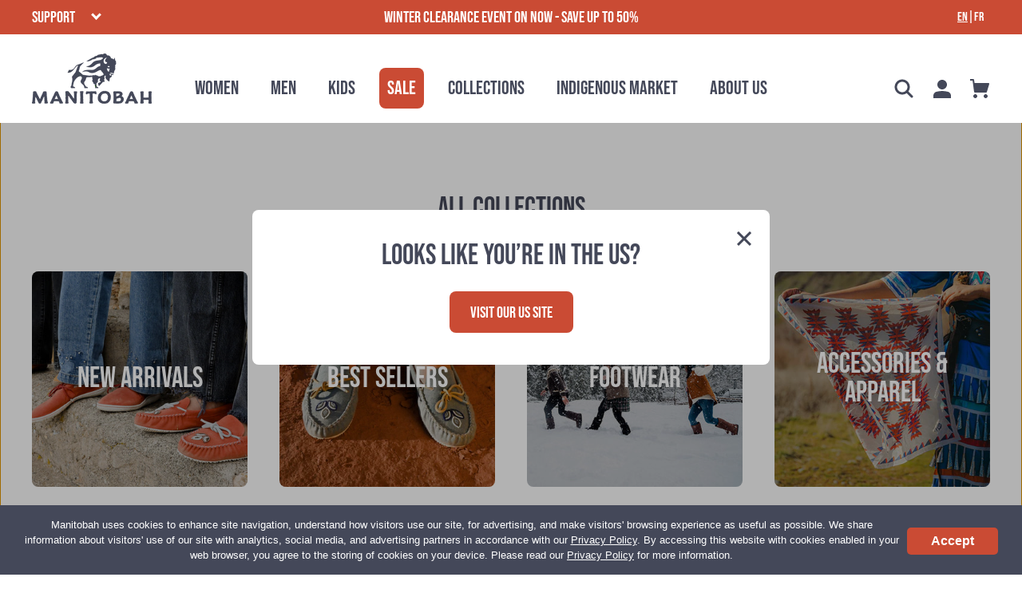

--- FILE ---
content_type: text/html; charset=utf-8
request_url: https://www.manitobah.ca/products/?okeReviewsNextUrl=%252Fstores%252F98b9962b-dcfc-47df-a68f-8b48cb0ea5df%252Fproducts%252Fshopify-50591042%252Freviews%253Flimit%253D5%2526orderBy%253Dhas_media%252520desc%2526lastEvaluated%253D%25257B%252522subscriberId%252522%25253A%25252298b9962b-dcfc-47df-a68f-8b48cb0ea5df%252522%25252C%252522subscriberId_productId%252522%25253A%25252298b9962b-dcfc-47df-a68f-8b48cb0ea5df%25253Ashopify-50591042%252522%25252C%252522reviewId%252522%25253A%252522231195d9-1c08-4eba-9f4c-218c2857862e%252522%25252C%252522_hasMedia_dateCreated%252522%25253A%252522false%25253A2023-08-09T01%25253A17%25253A43.991Z%252522%25257D&okeReviewsPageNum=2
body_size: 48183
content:
<!doctype html>
<html class="no-js" lang="en" dir="ltr">
<head>
  <meta charset="utf-8">
  <meta http-equiv="X-UA-Compatible" content="IE=edge">
  <meta name="google-site-verification" content="h4ftldt0aFI5dmpIq0U013LZepGyUtZW1EaiQt_UgUQ" />
  <meta name="google-site-verification" content="PZvHewGbGtx5ae1XgVx6Z5b-LQyfMtmvjx45emHwJAY" />
  <meta name="google-site-verification" content="PFYXoK62guWG0xAEu8OyT6udrqsDib9w6nOnrU5h5g0" />
  <meta name="p:domain_verify" content="2f0b6d47d8c8c5dd6590400f559e7f0e"/>
  <meta name="viewport" content="width=device-width,initial-scale=1">
  <meta name="theme-color" content="#CA4B34">
  <link rel="canonical" href="https://www.manitobah.ca/collections">
  <link rel="preconnect" href="https://cdn.shopify.com">
  <link rel="preconnect" href="https://fonts.shopifycdn.com">
  <link rel="dns-prefetch" href="https://productreviews.shopifycdn.com">
  <link rel="dns-prefetch" href="https://ajax.googleapis.com">
  <link rel="dns-prefetch" href="https://maps.googleapis.com">
  <link rel="dns-prefetch" href="https://maps.gstatic.com"><link rel="shortcut icon" href="//www.manitobah.ca/cdn/shop/files/logoicon_32x32.png?v=1657729585" type="image/png" />

<!-- Google Tag Manager --><script>(function(w,d,s,l,i){w[l]=w[l]||[];w[l].push({'gtm.start':
    new Date().getTime(),event:'gtm.js'});var f=d.getElementsByTagName(s)[0],
    j=d.createElement(s),dl=l!='dataLayer'?'&l='+l:'';j.async=true;j.src=
    'https://www.googletagmanager.com/gtm.js?id='+i+dl;f.parentNode.insertBefore(j,f);
    })(window,document,'script','dataLayer','GTM-TNP3Z6B');
  </script>

<!-- End Google Tag Manager -->

<!-- Google Search Console -->
<meta name="google-site-verification" content="N-6GAGWUahEqItSJfclUEoHMrbI444ijphpAE58_R0s" />
<!-- end Google Search Console -->



<!-- Start WKND tag. Deploy at the beginning of document head. -->
  <script>
    (function(d) {
      var e = d.createElement('script');
      e.src = d.location.protocol + '//tag.wknd.ai/5444/i.js';
      e.async = true;
      d.getElementsByTagName("head")[0].appendChild(e);
    }(document));
  </script>
  <!-- End WKND tag -->


<!-- Start Microsoft Clarity --><script type="text/javascript">
    (function(c,l,a,r,i,t,y){
        c[a]=c[a]||function(){(c[a].q=c[a].q||[]).push(arguments)};
        t=l.createElement(r);t.async=1;t.src="https://www.clarity.ms/tag/"+i;
        y=l.getElementsByTagName(r)[0];y.parentNode.insertBefore(t,y);
    })(window, document, "clarity", "script", "iy5dar5uh4");
  </script>

<!-- End Microsoft Clarity -->
<title style="display:inline;">Collections
 Manitobah
</title>
  <meta name="description" content="Manitobah is a vibrant global brand rooted in Indigenous culture that aims to honour &amp; make a positive impact in Indigenous communities through their collections of artfully-crafted winter boots, mukluks, moccasins &amp; slippers that combines beauty &amp; function, designed for both men &amp; women to wear all year round.">
    

<meta property="og:site_name" content="Manitobah">
  <meta property="og:url" content="https://www.manitobah.ca/collections">
  <meta property="og:title" content="Collections">
  <meta property="og:type" content="website">
  <meta property="og:description" content="Manitobah is a vibrant global brand rooted in Indigenous culture that aims to honour &amp; make a positive impact in Indigenous communities through their collections of artfully-crafted winter boots, mukluks, moccasins &amp; slippers that combines beauty &amp; function, designed for both men &amp; women to wear all year round.">
  
  <meta name="twitter:site" content="@">
  <meta name="twitter:card" content="summary_large_image">
  <meta name="twitter:title" content="Collections">
  <meta name="twitter:description" content="Manitobah is a vibrant global brand rooted in Indigenous culture that aims to honour &amp; make a positive impact in Indigenous communities through their collections of artfully-crafted winter boots, mukluks, moccasins &amp; slippers that combines beauty &amp; function, designed for both men &amp; women to wear all year round.">
<script>window.performance && window.performance.mark && window.performance.mark('shopify.content_for_header.start');</script><meta name="facebook-domain-verification" content="1hkpanvgwzczsht6jxvra2tbw189x5">
<meta id="shopify-digital-wallet" name="shopify-digital-wallet" content="/958772/digital_wallets/dialog">
<meta name="shopify-checkout-api-token" content="fc65c88af517d10474e5e421b1aa336d">
<meta id="in-context-paypal-metadata" data-shop-id="958772" data-venmo-supported="false" data-environment="production" data-locale="en_US" data-paypal-v4="true" data-currency="CAD">
<link rel="alternate" hreflang="x-default" href="https://www.manitobah.ca/collections">
<link rel="alternate" hreflang="en-CA" href="https://www.manitobah.ca/collections">
<link rel="alternate" hreflang="fr-CA" href="https://www.manitobah.ca/fr/collections">
<script async="async" src="/checkouts/internal/preloads.js?locale=en-CA"></script>
<link rel="preconnect" href="https://shop.app" crossorigin="anonymous">
<script async="async" src="https://shop.app/checkouts/internal/preloads.js?locale=en-CA&shop_id=958772" crossorigin="anonymous"></script>
<script id="apple-pay-shop-capabilities" type="application/json">{"shopId":958772,"countryCode":"CA","currencyCode":"CAD","merchantCapabilities":["supports3DS"],"merchantId":"gid:\/\/shopify\/Shop\/958772","merchantName":"Manitobah","requiredBillingContactFields":["postalAddress","email","phone"],"requiredShippingContactFields":["postalAddress","email","phone"],"shippingType":"shipping","supportedNetworks":["visa","masterCard","amex","discover","interac","jcb"],"total":{"type":"pending","label":"Manitobah","amount":"1.00"},"shopifyPaymentsEnabled":true,"supportsSubscriptions":true}</script>
<script id="shopify-features" type="application/json">{"accessToken":"fc65c88af517d10474e5e421b1aa336d","betas":["rich-media-storefront-analytics"],"domain":"www.manitobah.ca","predictiveSearch":true,"shopId":958772,"locale":"en"}</script>
<script>var Shopify = Shopify || {};
Shopify.shop = "manitobah.myshopify.com";
Shopify.locale = "en";
Shopify.currency = {"active":"CAD","rate":"1.0"};
Shopify.country = "CA";
Shopify.theme = {"name":"[LIVE] MB CA | 26-01-15 Winter Clearance","id":137917759559,"schema_name":"Streamline","schema_version":"4.4.2","theme_store_id":null,"role":"main"};
Shopify.theme.handle = "null";
Shopify.theme.style = {"id":null,"handle":null};
Shopify.cdnHost = "www.manitobah.ca/cdn";
Shopify.routes = Shopify.routes || {};
Shopify.routes.root = "/";</script>
<script type="module">!function(o){(o.Shopify=o.Shopify||{}).modules=!0}(window);</script>
<script>!function(o){function n(){var o=[];function n(){o.push(Array.prototype.slice.apply(arguments))}return n.q=o,n}var t=o.Shopify=o.Shopify||{};t.loadFeatures=n(),t.autoloadFeatures=n()}(window);</script>
<script>
  window.ShopifyPay = window.ShopifyPay || {};
  window.ShopifyPay.apiHost = "shop.app\/pay";
  window.ShopifyPay.redirectState = null;
</script>
<script id="shop-js-analytics" type="application/json">{"pageType":"list-collections"}</script>
<script defer="defer" async type="module" src="//www.manitobah.ca/cdn/shopifycloud/shop-js/modules/v2/client.init-shop-cart-sync_IZsNAliE.en.esm.js"></script>
<script defer="defer" async type="module" src="//www.manitobah.ca/cdn/shopifycloud/shop-js/modules/v2/chunk.common_0OUaOowp.esm.js"></script>
<script type="module">
  await import("//www.manitobah.ca/cdn/shopifycloud/shop-js/modules/v2/client.init-shop-cart-sync_IZsNAliE.en.esm.js");
await import("//www.manitobah.ca/cdn/shopifycloud/shop-js/modules/v2/chunk.common_0OUaOowp.esm.js");

  window.Shopify.SignInWithShop?.initShopCartSync?.({"fedCMEnabled":true,"windoidEnabled":true});

</script>
<script>
  window.Shopify = window.Shopify || {};
  if (!window.Shopify.featureAssets) window.Shopify.featureAssets = {};
  window.Shopify.featureAssets['shop-js'] = {"shop-cart-sync":["modules/v2/client.shop-cart-sync_DLOhI_0X.en.esm.js","modules/v2/chunk.common_0OUaOowp.esm.js"],"init-fed-cm":["modules/v2/client.init-fed-cm_C6YtU0w6.en.esm.js","modules/v2/chunk.common_0OUaOowp.esm.js"],"shop-button":["modules/v2/client.shop-button_BCMx7GTG.en.esm.js","modules/v2/chunk.common_0OUaOowp.esm.js"],"shop-cash-offers":["modules/v2/client.shop-cash-offers_BT26qb5j.en.esm.js","modules/v2/chunk.common_0OUaOowp.esm.js","modules/v2/chunk.modal_CGo_dVj3.esm.js"],"init-windoid":["modules/v2/client.init-windoid_B9PkRMql.en.esm.js","modules/v2/chunk.common_0OUaOowp.esm.js"],"init-shop-email-lookup-coordinator":["modules/v2/client.init-shop-email-lookup-coordinator_DZkqjsbU.en.esm.js","modules/v2/chunk.common_0OUaOowp.esm.js"],"shop-toast-manager":["modules/v2/client.shop-toast-manager_Di2EnuM7.en.esm.js","modules/v2/chunk.common_0OUaOowp.esm.js"],"shop-login-button":["modules/v2/client.shop-login-button_BtqW_SIO.en.esm.js","modules/v2/chunk.common_0OUaOowp.esm.js","modules/v2/chunk.modal_CGo_dVj3.esm.js"],"avatar":["modules/v2/client.avatar_BTnouDA3.en.esm.js"],"pay-button":["modules/v2/client.pay-button_CWa-C9R1.en.esm.js","modules/v2/chunk.common_0OUaOowp.esm.js"],"init-shop-cart-sync":["modules/v2/client.init-shop-cart-sync_IZsNAliE.en.esm.js","modules/v2/chunk.common_0OUaOowp.esm.js"],"init-customer-accounts":["modules/v2/client.init-customer-accounts_DenGwJTU.en.esm.js","modules/v2/client.shop-login-button_BtqW_SIO.en.esm.js","modules/v2/chunk.common_0OUaOowp.esm.js","modules/v2/chunk.modal_CGo_dVj3.esm.js"],"init-shop-for-new-customer-accounts":["modules/v2/client.init-shop-for-new-customer-accounts_JdHXxpS9.en.esm.js","modules/v2/client.shop-login-button_BtqW_SIO.en.esm.js","modules/v2/chunk.common_0OUaOowp.esm.js","modules/v2/chunk.modal_CGo_dVj3.esm.js"],"init-customer-accounts-sign-up":["modules/v2/client.init-customer-accounts-sign-up_D6__K_p8.en.esm.js","modules/v2/client.shop-login-button_BtqW_SIO.en.esm.js","modules/v2/chunk.common_0OUaOowp.esm.js","modules/v2/chunk.modal_CGo_dVj3.esm.js"],"checkout-modal":["modules/v2/client.checkout-modal_C_ZQDY6s.en.esm.js","modules/v2/chunk.common_0OUaOowp.esm.js","modules/v2/chunk.modal_CGo_dVj3.esm.js"],"shop-follow-button":["modules/v2/client.shop-follow-button_XetIsj8l.en.esm.js","modules/v2/chunk.common_0OUaOowp.esm.js","modules/v2/chunk.modal_CGo_dVj3.esm.js"],"lead-capture":["modules/v2/client.lead-capture_DvA72MRN.en.esm.js","modules/v2/chunk.common_0OUaOowp.esm.js","modules/v2/chunk.modal_CGo_dVj3.esm.js"],"shop-login":["modules/v2/client.shop-login_ClXNxyh6.en.esm.js","modules/v2/chunk.common_0OUaOowp.esm.js","modules/v2/chunk.modal_CGo_dVj3.esm.js"],"payment-terms":["modules/v2/client.payment-terms_CNlwjfZz.en.esm.js","modules/v2/chunk.common_0OUaOowp.esm.js","modules/v2/chunk.modal_CGo_dVj3.esm.js"]};
</script>
<script>(function() {
  var isLoaded = false;
  function asyncLoad() {
    if (isLoaded) return;
    isLoaded = true;
    var urls = ["https:\/\/www.pxucdn.com\/apps\/uso.js?shop=manitobah.myshopify.com","https:\/\/cdn.nfcube.com\/instafeed-ac70b1bcff037d2c9493e65f0ac09a05.js?shop=manitobah.myshopify.com","\/\/cdn.shopify.com\/proxy\/cc664a1b88d6422465a7fb69bcb7208dc78e1eb102693f852be84cf001d958c3\/cdn.bogos.io\/script_tag\/secomapp.scripttag.js?shop=manitobah.myshopify.com\u0026sp-cache-control=cHVibGljLCBtYXgtYWdlPTkwMA","https:\/\/cdn.rebuyengine.com\/onsite\/js\/rebuy.js?shop=manitobah.myshopify.com","https:\/\/gdpr.good-apps.co\/storage\/js\/good_apps_gdpr-manitobah.myshopify.com.js?ver=18\u0026shop=manitobah.myshopify.com","\/\/backinstock.useamp.com\/widget\/895_1767153138.js?category=bis\u0026v=6\u0026shop=manitobah.myshopify.com"];
    for (var i = 0; i < urls.length; i++) {
      var s = document.createElement('script');
      s.type = 'text/javascript';
      s.async = true;
      s.src = urls[i];
      var x = document.getElementsByTagName('script')[0];
      x.parentNode.insertBefore(s, x);
    }
  };
  if(window.attachEvent) {
    window.attachEvent('onload', asyncLoad);
  } else {
    window.addEventListener('load', asyncLoad, false);
  }
})();</script>
<script id="__st">var __st={"a":958772,"offset":-21600,"reqid":"f1404cce-f91d-4f01-946e-ca85c4369c32-1768512421","pageurl":"www.manitobah.ca\/products?okeReviewsNextUrl=%252Fstores%252F98b9962b-dcfc-47df-a68f-8b48cb0ea5df%252Fproducts%252Fshopify-50591042%252Freviews%253Flimit%253D5%2526orderBy%253Dhas_media%252520desc%2526lastEvaluated%253D%25257B%252522subscriberId%252522%25253A%25252298b9962b-dcfc-47df-a68f-8b48cb0ea5df%252522%25252C%252522subscriberId_productId%252522%25253A%25252298b9962b-dcfc-47df-a68f-8b48cb0ea5df%25253Ashopify-50591042%252522%25252C%252522reviewId%252522%25253A%252522231195d9-1c08-4eba-9f4c-218c2857862e%252522%25252C%252522_hasMedia_dateCreated%252522%25253A%252522false%25253A2023-08-09T01%25253A17%25253A43.991Z%252522%25257D\u0026okeReviewsPageNum=2","u":"cbb97af50dd9","p":"collections"};</script>
<script>window.ShopifyPaypalV4VisibilityTracking = true;</script>
<script id="captcha-bootstrap">!function(){'use strict';const t='contact',e='account',n='new_comment',o=[[t,t],['blogs',n],['comments',n],[t,'customer']],c=[[e,'customer_login'],[e,'guest_login'],[e,'recover_customer_password'],[e,'create_customer']],r=t=>t.map((([t,e])=>`form[action*='/${t}']:not([data-nocaptcha='true']) input[name='form_type'][value='${e}']`)).join(','),a=t=>()=>t?[...document.querySelectorAll(t)].map((t=>t.form)):[];function s(){const t=[...o],e=r(t);return a(e)}const i='password',u='form_key',d=['recaptcha-v3-token','g-recaptcha-response','h-captcha-response',i],f=()=>{try{return window.sessionStorage}catch{return}},m='__shopify_v',_=t=>t.elements[u];function p(t,e,n=!1){try{const o=window.sessionStorage,c=JSON.parse(o.getItem(e)),{data:r}=function(t){const{data:e,action:n}=t;return t[m]||n?{data:e,action:n}:{data:t,action:n}}(c);for(const[e,n]of Object.entries(r))t.elements[e]&&(t.elements[e].value=n);n&&o.removeItem(e)}catch(o){console.error('form repopulation failed',{error:o})}}const l='form_type',E='cptcha';function T(t){t.dataset[E]=!0}const w=window,h=w.document,L='Shopify',v='ce_forms',y='captcha';let A=!1;((t,e)=>{const n=(g='f06e6c50-85a8-45c8-87d0-21a2b65856fe',I='https://cdn.shopify.com/shopifycloud/storefront-forms-hcaptcha/ce_storefront_forms_captcha_hcaptcha.v1.5.2.iife.js',D={infoText:'Protected by hCaptcha',privacyText:'Privacy',termsText:'Terms'},(t,e,n)=>{const o=w[L][v],c=o.bindForm;if(c)return c(t,g,e,D).then(n);var r;o.q.push([[t,g,e,D],n]),r=I,A||(h.body.append(Object.assign(h.createElement('script'),{id:'captcha-provider',async:!0,src:r})),A=!0)});var g,I,D;w[L]=w[L]||{},w[L][v]=w[L][v]||{},w[L][v].q=[],w[L][y]=w[L][y]||{},w[L][y].protect=function(t,e){n(t,void 0,e),T(t)},Object.freeze(w[L][y]),function(t,e,n,w,h,L){const[v,y,A,g]=function(t,e,n){const i=e?o:[],u=t?c:[],d=[...i,...u],f=r(d),m=r(i),_=r(d.filter((([t,e])=>n.includes(e))));return[a(f),a(m),a(_),s()]}(w,h,L),I=t=>{const e=t.target;return e instanceof HTMLFormElement?e:e&&e.form},D=t=>v().includes(t);t.addEventListener('submit',(t=>{const e=I(t);if(!e)return;const n=D(e)&&!e.dataset.hcaptchaBound&&!e.dataset.recaptchaBound,o=_(e),c=g().includes(e)&&(!o||!o.value);(n||c)&&t.preventDefault(),c&&!n&&(function(t){try{if(!f())return;!function(t){const e=f();if(!e)return;const n=_(t);if(!n)return;const o=n.value;o&&e.removeItem(o)}(t);const e=Array.from(Array(32),(()=>Math.random().toString(36)[2])).join('');!function(t,e){_(t)||t.append(Object.assign(document.createElement('input'),{type:'hidden',name:u})),t.elements[u].value=e}(t,e),function(t,e){const n=f();if(!n)return;const o=[...t.querySelectorAll(`input[type='${i}']`)].map((({name:t})=>t)),c=[...d,...o],r={};for(const[a,s]of new FormData(t).entries())c.includes(a)||(r[a]=s);n.setItem(e,JSON.stringify({[m]:1,action:t.action,data:r}))}(t,e)}catch(e){console.error('failed to persist form',e)}}(e),e.submit())}));const S=(t,e)=>{t&&!t.dataset[E]&&(n(t,e.some((e=>e===t))),T(t))};for(const o of['focusin','change'])t.addEventListener(o,(t=>{const e=I(t);D(e)&&S(e,y())}));const B=e.get('form_key'),M=e.get(l),P=B&&M;t.addEventListener('DOMContentLoaded',(()=>{const t=y();if(P)for(const e of t)e.elements[l].value===M&&p(e,B);[...new Set([...A(),...v().filter((t=>'true'===t.dataset.shopifyCaptcha))])].forEach((e=>S(e,t)))}))}(h,new URLSearchParams(w.location.search),n,t,e,['guest_login'])})(!0,!0)}();</script>
<script integrity="sha256-4kQ18oKyAcykRKYeNunJcIwy7WH5gtpwJnB7kiuLZ1E=" data-source-attribution="shopify.loadfeatures" defer="defer" src="//www.manitobah.ca/cdn/shopifycloud/storefront/assets/storefront/load_feature-a0a9edcb.js" crossorigin="anonymous"></script>
<script crossorigin="anonymous" defer="defer" src="//www.manitobah.ca/cdn/shopifycloud/storefront/assets/shopify_pay/storefront-65b4c6d7.js?v=20250812"></script>
<script data-source-attribution="shopify.dynamic_checkout.dynamic.init">var Shopify=Shopify||{};Shopify.PaymentButton=Shopify.PaymentButton||{isStorefrontPortableWallets:!0,init:function(){window.Shopify.PaymentButton.init=function(){};var t=document.createElement("script");t.src="https://www.manitobah.ca/cdn/shopifycloud/portable-wallets/latest/portable-wallets.en.js",t.type="module",document.head.appendChild(t)}};
</script>
<script data-source-attribution="shopify.dynamic_checkout.buyer_consent">
  function portableWalletsHideBuyerConsent(e){var t=document.getElementById("shopify-buyer-consent"),n=document.getElementById("shopify-subscription-policy-button");t&&n&&(t.classList.add("hidden"),t.setAttribute("aria-hidden","true"),n.removeEventListener("click",e))}function portableWalletsShowBuyerConsent(e){var t=document.getElementById("shopify-buyer-consent"),n=document.getElementById("shopify-subscription-policy-button");t&&n&&(t.classList.remove("hidden"),t.removeAttribute("aria-hidden"),n.addEventListener("click",e))}window.Shopify?.PaymentButton&&(window.Shopify.PaymentButton.hideBuyerConsent=portableWalletsHideBuyerConsent,window.Shopify.PaymentButton.showBuyerConsent=portableWalletsShowBuyerConsent);
</script>
<script data-source-attribution="shopify.dynamic_checkout.cart.bootstrap">document.addEventListener("DOMContentLoaded",(function(){function t(){return document.querySelector("shopify-accelerated-checkout-cart, shopify-accelerated-checkout")}if(t())Shopify.PaymentButton.init();else{new MutationObserver((function(e,n){t()&&(Shopify.PaymentButton.init(),n.disconnect())})).observe(document.body,{childList:!0,subtree:!0})}}));
</script>
<link id="shopify-accelerated-checkout-styles" rel="stylesheet" media="screen" href="https://www.manitobah.ca/cdn/shopifycloud/portable-wallets/latest/accelerated-checkout-backwards-compat.css" crossorigin="anonymous">
<style id="shopify-accelerated-checkout-cart">
        #shopify-buyer-consent {
  margin-top: 1em;
  display: inline-block;
  width: 100%;
}

#shopify-buyer-consent.hidden {
  display: none;
}

#shopify-subscription-policy-button {
  background: none;
  border: none;
  padding: 0;
  text-decoration: underline;
  font-size: inherit;
  cursor: pointer;
}

#shopify-subscription-policy-button::before {
  box-shadow: none;
}

      </style>

<script>window.performance && window.performance.mark && window.performance.mark('shopify.content_for_header.end');</script>

  <script>
  var theme = {
    stylesheet: "//www.manitobah.ca/cdn/shop/t/798/assets/theme.css?v=26224256684912738301768444484",
    template: "list-collections",
    routes: {
      home: "/",
      cart: "/cart.js",
      cartPage: "/cart",
      cartAdd: "/cart/add.js",
      cartChange: "/cart/change.js"
    },
    strings: {
      addToCart: "Add to cart",
      soldOut: "Sold Out",
      unavailable: "Unavailable",
      regularPrice: "Regular price",
      salePrice: "Sale price",
      inStockLabel: "In stock, ready to ship",
      stockLabel: "Low stock - [count] items left",
      willNotShipUntil: "Ready to ship [date]",
      willBeInStockAfter: "Back in stock [date]",
      waitingForStock: "Inventory on the way",
      cartItems: "[count] items",
      cartConfirmDelete: "Are you sure you want to remove this item?",
      cartTermsConfirmation: "You must agree with the terms and conditions of sales to check out"
    },
    settings: {
      dynamicVariantsEnable: true,
      cartType: 'drawer',
      isCustomerTemplate: false,
      moneyFormat: "${{amount}}",
      quickView: false,
      hoverProductGrid: false,
      themeName: 'Streamline',
      themeVersion: "4.4.2",
      oosThreshold: 0,
      oosThresholdExclude: 'Storyboot, Pre-Order, Gift Cards'
    },
    textConversion: "Color=Colour,Ladies=W,Women=W,Mens=M,Men=M"
  };

  document.documentElement.className = document.documentElement.className.replace('no-js', 'js');
</script>

<link rel="preload" href="//www.manitobah.ca/cdn/shop/t/798/assets/BebasNeue-Regular.woff?v=173151664422040878211768327520" as="font" type="font/woff2" crossorigin>
<link rel="preload" href="//www.manitobah.ca/cdn/shop/t/798/assets/BebasNeue-Regular.woff2?v=54015840149685686051768327520" as="font" type="font/woff2" crossorigin>
<link rel="preload" href="//www.manitobah.ca/cdn/shop/t/798/assets/Caveat-Regular.woff?v=26141200536130015121768327520" as="font" type="font/woff2" crossorigin>
<link rel="preload" href="//www.manitobah.ca/cdn/shop/t/798/assets/Caveat-Regular.woff2?v=115247059707105537611768327520" as="font" type="font/woff2" crossorigin>

<style>
  /* ============================================================================
    Fonts
  ============================================================================== */

  @font-face {
    font-family: 'BebasNeue Regular';
    src: url(//www.manitobah.ca/cdn/shop/t/798/assets/BebasNeue-Regular.woff?v=173151664422040878211768327520) format('woff'),
      url(//www.manitobah.ca/cdn/shop/t/798/assets/BebasNeue-Regular.woff2?v=54015840149685686051768327520) format('woff2');
    font-weight: 400;
    font-style: normal;
    font-display: swap;
  }

  @font-face {
    font-family: 'Caveat Regular';
    src: url(//www.manitobah.ca/cdn/shop/t/798/assets/Caveat-Regular.woff?v=26141200536130015121768327520) format('woff'),
      url(//www.manitobah.ca/cdn/shop/t/798/assets/Caveat-Regular.woff2?v=115247059707105537611768327520) format('woff2');
    font-weight: 400;
    font-style: normal;
    font-display: swap;
  }
</style><style data-shopify>:root {
    
      --typeHeaderPrimary: BebasNeue Regular;
      --typeHeaderFallback: "Fjalla One";
      --typeHeaderStyle: normal;
      --typeHeaderWeight: 400;
    
    --typeHeaderSize: 36px;
    --typeHeaderLineHeight: 1;
    --typeHeaderSpacing: 0.0em;

    
      --typeBasePrimary: "EB Garamond";
      --typeBaseFallback: serif;
      --typeBaseWeight: 400;
      --typeBaseStyle: normal;
    
    --typeBaseSize: 24px;
    --typeBaseSpacing: 0.0em;
    --typeBaseLineHeight: 1.5;

    
      --typeAccentPrimary: Caveat Regular;
      --typeAccentFallback: Poppins;
      --typeAccentStyle: normal;
      --typeAccentWeight: 400;
    
    --typeAccentSize: 40px;
    --typeAccentLineHeight: 1;
    --typeAccentSpacing: 0.0em;

    
      --buttonRadius: 8px;
    

    --iconWeight: 5px;
    --iconLinecaps: miter;
  }

  
    .site-nav__thumb-cart {
      border-left: 1px solid rgba(255,255,255,0.3);
    }
  

  .hero {
    background-image: linear-gradient(100deg, #444859 40%, #61667f 63%, #444859 79%);
  }

  .placeholder-content,
  .image-wrap,
  .skrim__link,
  .pswp__img--placeholder {
    background-image: linear-gradient(100deg, #ffffff 40%, #f7f7f7 63%, #ffffff 79%);
  }</style><style>

  @font-face {
  font-family: "Fjalla One";
  font-weight: 400;
  font-style: normal;
  font-display: swap;
  src: url("//www.manitobah.ca/cdn/fonts/fjalla_one/fjallaone_n4.262edaf1abaf5ed669f7ecd26fc3e24707a0ad85.woff2") format("woff2"),
       url("//www.manitobah.ca/cdn/fonts/fjalla_one/fjallaone_n4.f67f40342efd2b34cae019d50b4b5c4da6fc5da7.woff") format("woff");
}

  @font-face {
  font-family: "EB Garamond";
  font-weight: 400;
  font-style: normal;
  font-display: swap;
  src: url("//www.manitobah.ca/cdn/fonts/ebgaramond/ebgaramond_n4.f03b4ad40330b0ec2af5bb96f169ce0df8a12bc0.woff2") format("woff2"),
       url("//www.manitobah.ca/cdn/fonts/ebgaramond/ebgaramond_n4.73939a8b7fe7c6b6b560b459d64db062f2ba1a29.woff") format("woff");
}


  @font-face {
  font-family: "EB Garamond";
  font-weight: 700;
  font-style: normal;
  font-display: swap;
  src: url("//www.manitobah.ca/cdn/fonts/ebgaramond/ebgaramond_n7.d08d282a03b4a9cde493a0a5c170eb41fd0a48a6.woff2") format("woff2"),
       url("//www.manitobah.ca/cdn/fonts/ebgaramond/ebgaramond_n7.7c8306185882f01a9ed6edf77ce46bbf9dd53b41.woff") format("woff");
}

  @font-face {
  font-family: "EB Garamond";
  font-weight: 400;
  font-style: italic;
  font-display: swap;
  src: url("//www.manitobah.ca/cdn/fonts/ebgaramond/ebgaramond_i4.8a8d350a4bec29823a3db2f6d6a96a056d2e3223.woff2") format("woff2"),
       url("//www.manitobah.ca/cdn/fonts/ebgaramond/ebgaramond_i4.ac4f3f00b446eda80de7b499ddd9e019a66ddfe2.woff") format("woff");
}

  @font-face {
  font-family: "EB Garamond";
  font-weight: 700;
  font-style: italic;
  font-display: swap;
  src: url("//www.manitobah.ca/cdn/fonts/ebgaramond/ebgaramond_i7.a554120900e2a1ba4ba64bd80ad36a8fd44041f5.woff2") format("woff2"),
       url("//www.manitobah.ca/cdn/fonts/ebgaramond/ebgaramond_i7.7101ca1f5cf9647cc8a47fe8b7268d197f62e702.woff") format("woff");
}


  body,
  input,
  textarea,
  button,
  select {
    -webkit-font-smoothing: antialiased;
    -webkit-text-size-adjust: 100%;
    text-rendering: optimizeSpeed;
    font-family: var(--typeBasePrimary), var(--typeBaseFallback);
    font-size: calc(var(--typeBaseSize) * 0.85);
    font-weight: var(--typeBaseWeight);
    font-style: var(--typeBaseStyle);
    letter-spacing: var(--typeBaseSpacing);
    line-height: var(--typeBaseLineHeight);
  }

  @media only screen and (min-width: 769px) {
    body,
    input,
    textarea,
    button,
    select {
      font-size: var(--typeBaseSize);
    }
  }

  .page-container,
  .overscroll-loader {
    display: none;
  }

  h1, .h1,
  h3, .h3,
  h4, .h4,
  h5, .h5,
  h6, .h6,
  .section-header__title,
  .spr-header-title.spr-header-title {
    font-family: var(--typeHeaderPrimary), var(--typeHeaderFallback);
    font-weight: 400;
    font-style: normal;
    letter-spacing: var(--typeHeaderSpacing);
    line-height: var(--typeHeaderLineHeight);
    word-break: break-word;

    
      text-transform: uppercase;
    
  }

  a.btn,
  button.btn,
  a.site-nav__link,
  span.site-nav__link,
  .shopify-payment-button__button.shopify-payment-button__button--unbranded {
    font-family: var(--typeHeaderPrimary), var(--typeHeaderFallback);
    font-weight: 400;
    font-style: normal;
  }

  .shopify-payment-button button {
    font-family: var(--typeBasePrimary), var(--typeBaseFallback);
    font-weight: 400;
    font-style: var(--typeBaseStyle);
  }

  h2, .h2 {
    font-family: var(--typeBasePrimary), var(--typeBaseFallback);
    font-weight: var(--typeBaseWeight);
    letter-spacing: var(--typeBaseSpacing);
    line-height: var(--typeBaseLineHeight);
  }

  .accent {
    font-family: var(--typeAccentPrimary), var(--typeAccentFallback);
    font-weight: var(--typeAccentWeight);
    letter-spacing: var(--typeAccentSpacing);
    line-height: var(--typeAccentLineHeight);
  }

  
  @keyframes pulse-fade {
    0% {
      opacity: 0;
    }
    50% {
      opacity: 1;
    }
    100% {
      opacity: 0;
    }
  }

  .splash-screen {
    box-sizing: border-box;
    display: flex;
    position: fixed;
    left: 0;
    top: 0;
    right: 0;
    bottom: 0;
    align-items: center;
    justify-content: center;
    z-index: 10001;
    background-color: #ffffff;
  }

  .splash-screen__loader {
    max-width: 100px;
  }

  @media only screen and (min-width: 769px) {
    .splash-screen__loader {
      max-width: 100px;
    }
  }

  .splash-screen img {
    display: block;
    max-width: 100%;
    border: 0 none;
    animation: pulse-fade 0.4s infinite linear;
  }

  .loader-text {
    letter-spacing: 0.2em;
    font-size: 1.5em;
    text-transform: uppercase;
    animation: pulse-fade 0.4s infinite linear;
  }

  .loader-logo {
    display: none;
    position: fixed;
    left: 0;
    top: 0;
    right: 0;
    bottom: 0;
    align-items: center;
    justify-content: center;
    background-color: #ffffff;
    z-index: 6000;
  }

  .loader-logo__img {
    display: block;
  }

  .transition-body {
    opacity: 0;
  }

  .btn--loading span:after {
    content: "Loading";
  }
</style>
<link href="//www.manitobah.ca/cdn/shop/t/798/assets/theme.css?v=26224256684912738301768444484" rel="stylesheet" type="text/css" media="all" />

  
    <link href="//www.manitobah.ca/cdn/shop/t/798/assets/custom-collection.css?v=172420747212525203741768327520" rel="stylesheet" type="text/css" media="all" />
  

  <link href="//www.manitobah.ca/cdn/shop/t/798/assets/tvg-theme.css?v=19161064787299776971768327520" rel="stylesheet" type="text/css" media="all" />
  <style>
/* ===================================================== */
/* Inline CSS styles
/* ===================================================== */
.tvg-placeholder {
  opacity: 0;
}

.hero-wrapper,
.hero__image-wrapper {
  z-index: 1;
}

.search-form input {
  padding: 8px;
  margin-right: 8px;
}

.u-hideMd {
  display: block !important;
}
.u-hideMd__flex {
  display: flex !important;
}
.u-hideMd__inline {
  display: inline-block !important;
}

.u-showMd {
  display: none !important;
  visibility: hidden !important;
}
.u-showMd__flex {
  display: none !important;
}
.u-showMd__grid {
  display: none !important;
}
.u-showMd__inline {
  display: none !important;
}

.sezzle-shopify-info-button {
  order: 2;
}

@media print, screen and (min-width: 64em) {
  .u-hideMd {
    display: none !important;
    visibility: hidden !important;
  }
  .u-hideMd__flex {
    display: none !important;
    visibility: hidden !important;
  }
  .u-hideMd__inline {
    display: none !important;
    visibility: hidden !important;
  }
  .u-showMd {
    display: block !important;
    visibility: visible !important;
  }
  .u-showMd__flex {
    display: flex !important;
    visibility: visible !important;
  }
  .u-showMd__grid {
    display: grid !important;
    visibility: visible !important;
  }
  .u-showMd__inline {
    display: inline-block !important;
    visibility: visible !important;
  }
}

</style>

  <script src="https://ajax.googleapis.com/ajax/libs/jquery/3.6.3/jquery.min.js"></script>
  <script src="//www.manitobah.ca/cdn/shop/t/798/assets/vendor-v6.js" defer="defer"></script><script src="//www.manitobah.ca/cdn/shop/t/798/assets/theme.js?v=175691859713981655051768327520" defer="defer"></script>
    <!--Start Weglot Script-->
    <script async onload="executeWeglot()" type="text/javascript" src="https://cdn.weglot.com/weglot.min.js"></script>
    <script id="has-script-tags">
      function executeWeglot () {
        Weglot.initialize({
          api_key:"wg_54a2d6d0b6a0cf41dbe4fcd6dcb962263",
          translate_search: true,
          search_forms: "#searchbox",
          search_parameter: "q",
          hide_switcher: true
        });

        Weglot.on("initialized", () => {
          const switchers = document.querySelectorAll('[data-lang-switch]');
          switchers.forEach(switcher => {
            const currentLang = Weglot.getCurrentLang();
            const switcherLang = switcher.getAttribute('data-lang');
            if (currentLang === switcherLang) {
              switcher.classList.add('active');
            }
            switcher.addEventListener('click', () => {
              Weglot.switchTo(switcherLang)
              switchers.forEach(_switcher => {
                _switcher.classList.remove('active');
              });
              switcher.classList.add('active');
            })
          });
        })
      }
    </script>
    <!--End Weglot Script-->
  

  <!-- New Freshdesk chat -->
  <script async> (function (d, w, c) { if(!d.getElementById("spd-busns-spt")) { var n = d.getElementsByTagName('script')[0], s = d.createElement('script'); var loaded = false; s.id = "spd-busns-spt"; s.async = "async"; s.setAttribute("data-self-init", "false"); s.setAttribute("data-init-type", "opt"); s.src = 'https://cdn.freshbots.ai/assets/share/js/freshbots.min.js'; s.setAttribute("data-client", "a60b7a5a3a738bc62cda8ae602e93c76f7ededd8"); s.setAttribute("data-bot-hash", "b8af6f039f0b5dc2e6581f16942523dd1efcbce1"); s.setAttribute("data-env", "prod"); s.setAttribute("data-region", "us"); if (c) { s.onreadystatechange = s.onload = function () { if (!loaded) { c(); } loaded = true; }; } n.parentNode.insertBefore(s, n); } }) (document, window, function () { Freshbots.initiateWidget({ autoInitChat: false, getClientParams: function () { return ; } }, function(successResponse) { }, function(errorResponse) { }); }); </script>

  <!-- Klaviyo subscribe js --><script async type="text/javascript" data-src="//www.klaviyo.com/media/js/public/klaviyo_subscribe.js"></script>
  <script async type="text/javascript" src="https://static.klaviyo.com/onsite/js/klaviyo.js?company_id=KzNAmu"></script>

  <!-- Dynamic Remarketing -->
  











<!-- Global site tag (gtag.js) -->
<script async src="https://www.googletagmanager.com/gtag/js?id=AW-1012711092"></script>

<script>
  window.dataLayer = window.dataLayer || [];
  function gtag(){dataLayer.push(arguments);}
  gtag('js', new Date());
  gtag('config', 'AW-1012711092');
</script>







<script>
	gtag('event', 'view_item_list', {
	  'send_to': 'AW-1012711092',
	  
	  'items': []
	});
</script>


  <!-- Facebook Open Graph -->
  
    <meta property="og:title" content="Manitobah"/>
    <meta property="og:type" content="article"/>
    <meta property="og:image" content="//www.manitobah.ca/cdn/shop/t/798/assets/logo.png?213381"/>
    <meta property="og:url" content="https://www.manitobah.ca"/>
  
  <!-- END Facebook Open Graph -->

  <!-- Eclo Recommendation Widget --><!-- End Eclo Recommendation Widget -->

  <!-- Hreflang -->
  <link rel="alternate" href="https://www.manitobah.com/collections" hreflang="en-us" />
  <link rel="alternate" href="https://www.manitobah.ca/collections" hreflang="en-ca" />
  <link rel="alternate" href="https://www.manitobah.com/collections" hreflang="x-default" />
 
<script>
  var _talkableq = _talkableq || [];
  _talkableq.push(['authenticate_customer', {"email":"","first_name":"","last_name":"","customer_id":""}]);
</script>
<script async src="//d2jjzw81hqbuqv.cloudfront.net/integration/clients/manitobah-ca.min.js" type="text/javascript"></script>

<!-- BEGIN app block: shopify://apps/xo-gallery/blocks/xo-gallery-seo/e61dfbaa-1a75-4e4e-bffc-324f17325251 --><!-- XO Gallery SEO -->

<!-- End: XO Gallery SEO -->


<!-- END app block --><!-- BEGIN app block: shopify://apps/klaviyo-email-marketing-sms/blocks/klaviyo-onsite-embed/2632fe16-c075-4321-a88b-50b567f42507 -->












  <script async src="https://static.klaviyo.com/onsite/js/KzNAmu/klaviyo.js?company_id=KzNAmu"></script>
  <script>!function(){if(!window.klaviyo){window._klOnsite=window._klOnsite||[];try{window.klaviyo=new Proxy({},{get:function(n,i){return"push"===i?function(){var n;(n=window._klOnsite).push.apply(n,arguments)}:function(){for(var n=arguments.length,o=new Array(n),w=0;w<n;w++)o[w]=arguments[w];var t="function"==typeof o[o.length-1]?o.pop():void 0,e=new Promise((function(n){window._klOnsite.push([i].concat(o,[function(i){t&&t(i),n(i)}]))}));return e}}})}catch(n){window.klaviyo=window.klaviyo||[],window.klaviyo.push=function(){var n;(n=window._klOnsite).push.apply(n,arguments)}}}}();</script>

  




  <script>
    window.klaviyoReviewsProductDesignMode = false
  </script>







<!-- END app block --><!-- BEGIN app block: shopify://apps/okendo/blocks/theme-settings/bb689e69-ea70-4661-8fb7-ad24a2e23c29 --><!-- BEGIN app snippet: header-metafields -->










    <style data-oke-reviews-version="0.81.8" type="text/css" data-href="https://d3hw6dc1ow8pp2.cloudfront.net/reviews-widget-plus/css/okendo-reviews-styles.9d163ae1.css"></style><style data-oke-reviews-version="0.81.8" type="text/css" data-href="https://d3hw6dc1ow8pp2.cloudfront.net/reviews-widget-plus/css/modules/okendo-star-rating.4cb378a8.css"></style><style data-oke-reviews-version="0.81.8" type="text/css" data-href="https://d3hw6dc1ow8pp2.cloudfront.net/reviews-widget-plus/css/modules/okendo-reviews-keywords.0942444f.css"></style><style data-oke-reviews-version="0.81.8" type="text/css" data-href="https://d3hw6dc1ow8pp2.cloudfront.net/reviews-widget-plus/css/modules/okendo-reviews-summary.a0c9d7d6.css"></style><style type="text/css">.okeReviews[data-oke-container],div.okeReviews{font-size:14px;font-size:var(--oke-text-regular);font-weight:400;font-family:var(--oke-text-fontFamily);line-height:1.6}.okeReviews[data-oke-container] *,.okeReviews[data-oke-container] :after,.okeReviews[data-oke-container] :before,div.okeReviews *,div.okeReviews :after,div.okeReviews :before{box-sizing:border-box}.okeReviews[data-oke-container] h1,.okeReviews[data-oke-container] h2,.okeReviews[data-oke-container] h3,.okeReviews[data-oke-container] h4,.okeReviews[data-oke-container] h5,.okeReviews[data-oke-container] h6,div.okeReviews h1,div.okeReviews h2,div.okeReviews h3,div.okeReviews h4,div.okeReviews h5,div.okeReviews h6{font-size:1em;font-weight:400;line-height:1.4;margin:0}.okeReviews[data-oke-container] ul,div.okeReviews ul{padding:0;margin:0}.okeReviews[data-oke-container] li,div.okeReviews li{list-style-type:none;padding:0}.okeReviews[data-oke-container] p,div.okeReviews p{line-height:1.8;margin:0 0 4px}.okeReviews[data-oke-container] p:last-child,div.okeReviews p:last-child{margin-bottom:0}.okeReviews[data-oke-container] a,div.okeReviews a{text-decoration:none;color:inherit}.okeReviews[data-oke-container] button,div.okeReviews button{border-radius:0;border:0;box-shadow:none;margin:0;width:auto;min-width:auto;padding:0;background-color:transparent;min-height:auto}.okeReviews[data-oke-container] button,.okeReviews[data-oke-container] input,.okeReviews[data-oke-container] select,.okeReviews[data-oke-container] textarea,div.okeReviews button,div.okeReviews input,div.okeReviews select,div.okeReviews textarea{font-family:inherit;font-size:1em}.okeReviews[data-oke-container] label,.okeReviews[data-oke-container] select,div.okeReviews label,div.okeReviews select{display:inline}.okeReviews[data-oke-container] select,div.okeReviews select{width:auto}.okeReviews[data-oke-container] article,.okeReviews[data-oke-container] aside,div.okeReviews article,div.okeReviews aside{margin:0}.okeReviews[data-oke-container] table,div.okeReviews table{background:transparent;border:0;border-collapse:collapse;border-spacing:0;font-family:inherit;font-size:1em;table-layout:auto}.okeReviews[data-oke-container] table td,.okeReviews[data-oke-container] table th,.okeReviews[data-oke-container] table tr,div.okeReviews table td,div.okeReviews table th,div.okeReviews table tr{border:0;font-family:inherit;font-size:1em}.okeReviews[data-oke-container] table td,.okeReviews[data-oke-container] table th,div.okeReviews table td,div.okeReviews table th{background:transparent;font-weight:400;letter-spacing:normal;padding:0;text-align:left;text-transform:none;vertical-align:middle}.okeReviews[data-oke-container] table tr:hover td,.okeReviews[data-oke-container] table tr:hover th,div.okeReviews table tr:hover td,div.okeReviews table tr:hover th{background:transparent}.okeReviews[data-oke-container] fieldset,div.okeReviews fieldset{border:0;padding:0;margin:0;min-width:0}.okeReviews[data-oke-container] img,.okeReviews[data-oke-container] svg,div.okeReviews img,div.okeReviews svg{max-width:none}.okeReviews[data-oke-container] div:empty,div.okeReviews div:empty{display:block}.okeReviews[data-oke-container] .oke-icon:before,div.okeReviews .oke-icon:before{font-family:oke-widget-icons!important;font-style:normal;font-weight:400;font-variant:normal;text-transform:none;line-height:1;-webkit-font-smoothing:antialiased;-moz-osx-font-smoothing:grayscale;color:inherit}.okeReviews[data-oke-container] .oke-icon--select-arrow:before,div.okeReviews .oke-icon--select-arrow:before{content:""}.okeReviews[data-oke-container] .oke-icon--loading:before,div.okeReviews .oke-icon--loading:before{content:""}.okeReviews[data-oke-container] .oke-icon--pencil:before,div.okeReviews .oke-icon--pencil:before{content:""}.okeReviews[data-oke-container] .oke-icon--filter:before,div.okeReviews .oke-icon--filter:before{content:""}.okeReviews[data-oke-container] .oke-icon--play:before,div.okeReviews .oke-icon--play:before{content:""}.okeReviews[data-oke-container] .oke-icon--tick-circle:before,div.okeReviews .oke-icon--tick-circle:before{content:""}.okeReviews[data-oke-container] .oke-icon--chevron-left:before,div.okeReviews .oke-icon--chevron-left:before{content:""}.okeReviews[data-oke-container] .oke-icon--chevron-right:before,div.okeReviews .oke-icon--chevron-right:before{content:""}.okeReviews[data-oke-container] .oke-icon--thumbs-down:before,div.okeReviews .oke-icon--thumbs-down:before{content:""}.okeReviews[data-oke-container] .oke-icon--thumbs-up:before,div.okeReviews .oke-icon--thumbs-up:before{content:""}.okeReviews[data-oke-container] .oke-icon--close:before,div.okeReviews .oke-icon--close:before{content:""}.okeReviews[data-oke-container] .oke-icon--chevron-up:before,div.okeReviews .oke-icon--chevron-up:before{content:""}.okeReviews[data-oke-container] .oke-icon--chevron-down:before,div.okeReviews .oke-icon--chevron-down:before{content:""}.okeReviews[data-oke-container] .oke-icon--star:before,div.okeReviews .oke-icon--star:before{content:""}.okeReviews[data-oke-container] .oke-icon--magnifying-glass:before,div.okeReviews .oke-icon--magnifying-glass:before{content:""}@font-face{font-family:oke-widget-icons;src:url(https://d3hw6dc1ow8pp2.cloudfront.net/reviews-widget-plus/fonts/oke-widget-icons.ttf) format("truetype"),url(https://d3hw6dc1ow8pp2.cloudfront.net/reviews-widget-plus/fonts/oke-widget-icons.woff) format("woff"),url(https://d3hw6dc1ow8pp2.cloudfront.net/reviews-widget-plus/img/oke-widget-icons.bc0d6b0a.svg) format("svg");font-weight:400;font-style:normal;font-display:block}.okeReviews[data-oke-container] .oke-button,div.okeReviews .oke-button{display:inline-block;border-style:solid;border-color:var(--oke-button-borderColor);border-width:var(--oke-button-borderWidth);background-color:var(--oke-button-backgroundColor);line-height:1;padding:12px 24px;margin:0;border-radius:var(--oke-button-borderRadius);color:var(--oke-button-textColor);text-align:center;position:relative;font-weight:var(--oke-button-fontWeight);font-size:var(--oke-button-fontSize);font-family:var(--oke-button-fontFamily);outline:0}.okeReviews[data-oke-container] .oke-button-text,.okeReviews[data-oke-container] .oke-button .oke-icon,div.okeReviews .oke-button-text,div.okeReviews .oke-button .oke-icon{line-height:1}.okeReviews[data-oke-container] .oke-button.oke-is-loading,div.okeReviews .oke-button.oke-is-loading{position:relative}.okeReviews[data-oke-container] .oke-button.oke-is-loading:before,div.okeReviews .oke-button.oke-is-loading:before{font-family:oke-widget-icons!important;font-style:normal;font-weight:400;font-variant:normal;text-transform:none;line-height:1;-webkit-font-smoothing:antialiased;-moz-osx-font-smoothing:grayscale;content:"";color:undefined;font-size:12px;display:inline-block;animation:oke-spin 1s linear infinite;position:absolute;width:12px;height:12px;top:0;left:0;bottom:0;right:0;margin:auto}.okeReviews[data-oke-container] .oke-button.oke-is-loading>*,div.okeReviews .oke-button.oke-is-loading>*{opacity:0}.okeReviews[data-oke-container] .oke-button.oke-is-active,div.okeReviews .oke-button.oke-is-active{background-color:var(--oke-button-backgroundColorActive);color:var(--oke-button-textColorActive);border-color:var(--oke-button-borderColorActive)}.okeReviews[data-oke-container] .oke-button:not(.oke-is-loading),div.okeReviews .oke-button:not(.oke-is-loading){cursor:pointer}.okeReviews[data-oke-container] .oke-button:not(.oke-is-loading):not(.oke-is-active):hover,div.okeReviews .oke-button:not(.oke-is-loading):not(.oke-is-active):hover{background-color:var(--oke-button-backgroundColorHover);color:var(--oke-button-textColorHover);border-color:var(--oke-button-borderColorHover);box-shadow:0 0 0 2px var(--oke-button-backgroundColorHover)}.okeReviews[data-oke-container] .oke-button:not(.oke-is-loading):not(.oke-is-active):active,.okeReviews[data-oke-container] .oke-button:not(.oke-is-loading):not(.oke-is-active):hover:active,div.okeReviews .oke-button:not(.oke-is-loading):not(.oke-is-active):active,div.okeReviews .oke-button:not(.oke-is-loading):not(.oke-is-active):hover:active{background-color:var(--oke-button-backgroundColorActive);color:var(--oke-button-textColorActive);border-color:var(--oke-button-borderColorActive)}.okeReviews[data-oke-container] .oke-title,div.okeReviews .oke-title{font-weight:var(--oke-title-fontWeight);font-size:var(--oke-title-fontSize);font-family:var(--oke-title-fontFamily)}.okeReviews[data-oke-container] .oke-bodyText,div.okeReviews .oke-bodyText{font-weight:var(--oke-bodyText-fontWeight);font-size:var(--oke-bodyText-fontSize);font-family:var(--oke-bodyText-fontFamily)}.okeReviews[data-oke-container] .oke-linkButton,div.okeReviews .oke-linkButton{cursor:pointer;font-weight:700;pointer-events:auto;text-decoration:underline}.okeReviews[data-oke-container] .oke-linkButton:hover,div.okeReviews .oke-linkButton:hover{text-decoration:none}.okeReviews[data-oke-container] .oke-readMore,div.okeReviews .oke-readMore{cursor:pointer;color:inherit;text-decoration:underline}.okeReviews[data-oke-container] .oke-select,div.okeReviews .oke-select{cursor:pointer;background-repeat:no-repeat;background-position-x:100%;background-position-y:50%;border:none;padding:0 24px 0 12px;-moz-appearance:none;appearance:none;color:inherit;-webkit-appearance:none;background-color:transparent;background-image:url("data:image/svg+xml;charset=utf-8,%3Csvg fill='currentColor' xmlns='http://www.w3.org/2000/svg' viewBox='0 0 24 24'%3E%3Cpath d='M7 10l5 5 5-5z'/%3E%3Cpath d='M0 0h24v24H0z' fill='none'/%3E%3C/svg%3E");outline-offset:4px}.okeReviews[data-oke-container] .oke-select:disabled,div.okeReviews .oke-select:disabled{background-color:transparent;background-image:url("data:image/svg+xml;charset=utf-8,%3Csvg fill='%239a9db1' xmlns='http://www.w3.org/2000/svg' viewBox='0 0 24 24'%3E%3Cpath d='M7 10l5 5 5-5z'/%3E%3Cpath d='M0 0h24v24H0z' fill='none'/%3E%3C/svg%3E")}.okeReviews[data-oke-container] .oke-loader,div.okeReviews .oke-loader{position:relative}.okeReviews[data-oke-container] .oke-loader:before,div.okeReviews .oke-loader:before{font-family:oke-widget-icons!important;font-style:normal;font-weight:400;font-variant:normal;text-transform:none;line-height:1;-webkit-font-smoothing:antialiased;-moz-osx-font-smoothing:grayscale;content:"";color:var(--oke-text-secondaryColor);font-size:12px;display:inline-block;animation:oke-spin 1s linear infinite;position:absolute;width:12px;height:12px;top:0;left:0;bottom:0;right:0;margin:auto}.okeReviews[data-oke-container] .oke-a11yText,div.okeReviews .oke-a11yText{border:0;clip:rect(0 0 0 0);height:1px;margin:-1px;overflow:hidden;padding:0;position:absolute;width:1px}.okeReviews[data-oke-container] .oke-hidden,div.okeReviews .oke-hidden{display:none}.okeReviews[data-oke-container] .oke-modal,div.okeReviews .oke-modal{bottom:0;left:0;overflow:auto;position:fixed;right:0;top:0;z-index:2147483647;max-height:100%;background-color:rgba(0,0,0,.5);padding:40px 0 32px}@media only screen and (min-width:1024px){.okeReviews[data-oke-container] .oke-modal,div.okeReviews .oke-modal{display:flex;align-items:center;padding:48px 0}}.okeReviews[data-oke-container] .oke-modal ::-moz-selection,div.okeReviews .oke-modal ::-moz-selection{background-color:rgba(39,45,69,.2)}.okeReviews[data-oke-container] .oke-modal ::selection,div.okeReviews .oke-modal ::selection{background-color:rgba(39,45,69,.2)}.okeReviews[data-oke-container] .oke-modal,.okeReviews[data-oke-container] .oke-modal p,div.okeReviews .oke-modal,div.okeReviews .oke-modal p{color:#272d45}.okeReviews[data-oke-container] .oke-modal-content,div.okeReviews .oke-modal-content{background-color:#fff;margin:auto;position:relative;will-change:transform,opacity;width:calc(100% - 64px)}@media only screen and (min-width:1024px){.okeReviews[data-oke-container] .oke-modal-content,div.okeReviews .oke-modal-content{max-width:1000px}}.okeReviews[data-oke-container] .oke-modal-close,div.okeReviews .oke-modal-close{cursor:pointer;position:absolute;width:32px;height:32px;top:-32px;padding:4px;right:-4px;line-height:1}.okeReviews[data-oke-container] .oke-modal-close:before,div.okeReviews .oke-modal-close:before{font-family:oke-widget-icons!important;font-style:normal;font-weight:400;font-variant:normal;text-transform:none;line-height:1;-webkit-font-smoothing:antialiased;-moz-osx-font-smoothing:grayscale;content:"";color:#fff;font-size:24px;display:inline-block;width:24px;height:24px}.okeReviews[data-oke-container] .oke-modal-overlay,div.okeReviews .oke-modal-overlay{background-color:rgba(43,46,56,.9)}@media only screen and (min-width:1024px){.okeReviews[data-oke-container] .oke-modal--large .oke-modal-content,div.okeReviews .oke-modal--large .oke-modal-content{max-width:1200px}}.okeReviews[data-oke-container] .oke-modal .oke-helpful,.okeReviews[data-oke-container] .oke-modal .oke-helpful-vote-button,.okeReviews[data-oke-container] .oke-modal .oke-reviewContent-date,div.okeReviews .oke-modal .oke-helpful,div.okeReviews .oke-modal .oke-helpful-vote-button,div.okeReviews .oke-modal .oke-reviewContent-date{color:#676986}.oke-modal .okeReviews[data-oke-container].oke-w,.oke-modal div.okeReviews.oke-w{color:#272d45}.okeReviews[data-oke-container] .oke-tag,div.okeReviews .oke-tag{align-items:center;color:#272d45;display:flex;font-size:var(--oke-text-small);font-weight:600;text-align:left;position:relative;z-index:2;background-color:#f4f4f6;padding:4px 6px;border:none;border-radius:4px;gap:6px;line-height:1}.okeReviews[data-oke-container] .oke-tag svg,div.okeReviews .oke-tag svg{fill:currentColor;height:1rem}.okeReviews[data-oke-container] .hooper,div.okeReviews .hooper{height:auto}.okeReviews--left{text-align:left}.okeReviews--right{text-align:right}.okeReviews--center{text-align:center}.okeReviews :not([tabindex="-1"]):focus-visible{outline:5px auto highlight;outline:5px auto -webkit-focus-ring-color}.is-oke-modalOpen{overflow:hidden!important}img.oke-is-error{background-color:var(--oke-shadingColor);background-size:cover;background-position:50% 50%;box-shadow:inset 0 0 0 1px var(--oke-border-color)}@keyframes oke-spin{0%{transform:rotate(0deg)}to{transform:rotate(1turn)}}@keyframes oke-fade-in{0%{opacity:0}to{opacity:1}}
.oke-stars{line-height:1;position:relative;display:inline-block}.oke-stars-background svg{overflow:visible}.oke-stars-foreground{overflow:hidden;position:absolute;top:0;left:0}.oke-sr{display:inline-block;padding-top:var(--oke-starRating-spaceAbove);padding-bottom:var(--oke-starRating-spaceBelow)}.oke-sr .oke-is-clickable{cursor:pointer}.oke-sr--hidden{display:none}.oke-sr-count,.oke-sr-rating,.oke-sr-stars{display:inline-block;vertical-align:middle}.oke-sr-stars{line-height:1;margin-right:8px}.oke-sr-rating{display:none}.oke-sr-count--brackets:before{content:"("}.oke-sr-count--brackets:after{content:")"}
.oke-rk{display:block}.okeReviews[data-oke-container] .oke-reviewsKeywords-heading,div.okeReviews .oke-reviewsKeywords-heading{font-weight:700;margin-bottom:8px}.okeReviews[data-oke-container] .oke-reviewsKeywords-heading-skeleton,div.okeReviews .oke-reviewsKeywords-heading-skeleton{height:calc(var(--oke-button-fontSize) + 4px);width:150px}.okeReviews[data-oke-container] .oke-reviewsKeywords-list,div.okeReviews .oke-reviewsKeywords-list{display:inline-flex;align-items:center;flex-wrap:wrap;gap:4px}.okeReviews[data-oke-container] .oke-reviewsKeywords-list-category,div.okeReviews .oke-reviewsKeywords-list-category{background-color:var(--oke-filter-backgroundColor);color:var(--oke-filter-textColor);border:1px solid var(--oke-filter-borderColor);border-radius:var(--oke-filter-borderRadius);padding:6px 16px;transition:background-color .1s ease-out,border-color .1s ease-out;white-space:nowrap}.okeReviews[data-oke-container] .oke-reviewsKeywords-list-category.oke-is-clickable,div.okeReviews .oke-reviewsKeywords-list-category.oke-is-clickable{cursor:pointer}.okeReviews[data-oke-container] .oke-reviewsKeywords-list-category.oke-is-active,div.okeReviews .oke-reviewsKeywords-list-category.oke-is-active{background-color:var(--oke-filter-backgroundColorActive);color:var(--oke-filter-textColorActive);border-color:var(--oke-filter-borderColorActive)}.okeReviews[data-oke-container] .oke-reviewsKeywords .oke-translateButton,div.okeReviews .oke-reviewsKeywords .oke-translateButton{margin-top:12px}
.oke-rs{display:block}.oke-rs .oke-reviewsSummary.oke-is-preRender .oke-reviewsSummary-summary{-webkit-mask:linear-gradient(180deg,#000 0,#000 40%,transparent 95%,transparent 0) 100% 50%/100% 100% repeat-x;mask:linear-gradient(180deg,#000 0,#000 40%,transparent 95%,transparent 0) 100% 50%/100% 100% repeat-x;max-height:150px}.okeReviews[data-oke-container] .oke-reviewsSummary .oke-tooltip,div.okeReviews .oke-reviewsSummary .oke-tooltip{display:inline-block;font-weight:400}.okeReviews[data-oke-container] .oke-reviewsSummary .oke-tooltip-trigger,div.okeReviews .oke-reviewsSummary .oke-tooltip-trigger{height:15px;width:15px;overflow:hidden;transform:translateY(-10%)}.okeReviews[data-oke-container] .oke-reviewsSummary-heading,div.okeReviews .oke-reviewsSummary-heading{align-items:center;-moz-column-gap:4px;column-gap:4px;display:inline-flex;font-weight:700;margin-bottom:8px}.okeReviews[data-oke-container] .oke-reviewsSummary-heading-skeleton,div.okeReviews .oke-reviewsSummary-heading-skeleton{height:calc(var(--oke-button-fontSize) + 4px);width:150px}.okeReviews[data-oke-container] .oke-reviewsSummary-icon,div.okeReviews .oke-reviewsSummary-icon{fill:currentColor;font-size:14px}.okeReviews[data-oke-container] .oke-reviewsSummary-icon svg,div.okeReviews .oke-reviewsSummary-icon svg{vertical-align:baseline}.okeReviews[data-oke-container] .oke-reviewsSummary-summary.oke-is-truncated,div.okeReviews .oke-reviewsSummary-summary.oke-is-truncated{display:-webkit-box;-webkit-box-orient:vertical;overflow:hidden;text-overflow:ellipsis}</style>

    <script type="application/json" id="oke-reviews-settings">{"subscriberId":"98b9962b-dcfc-47df-a68f-8b48cb0ea5df","analyticsSettings":{"isWidgetOnScreenTrackingEnabled":true,"provider":"gtag"},"locale":"en","localeAndVariant":{"code":"en"},"matchCustomerLocale":false,"widgetSettings":{"global":{"dateSettings":{"format":{"type":"relative"}},"hideOkendoBranding":true,"stars":{"backgroundColor":"#E5E5E5","foregroundColor":"#444859","interspace":2,"shape":{"type":"default"},"showBorder":false},"showIncentiveIndicator":false,"searchEnginePaginationEnabled":true,"font":{"fontType":"inherit-from-page"}},"homepageCarousel":{"slidesPerPage":{"large":3,"medium":2},"totalSlides":12,"scrollBehaviour":"page","style":{"showDates":true,"border":{"color":"#E5E5EB","width":{"value":1,"unit":"px"}},"bodyFont":{"hasCustomFontSettings":false},"headingFont":{"hasCustomFontSettings":false},"arrows":{"color":"#444859","size":{"value":24,"unit":"px"},"enabled":true},"avatar":{"backgroundColor":"#E5E5EB","placeholderTextColor":"#2C3E50","size":{"value":48,"unit":"px"},"enabled":true},"media":{"size":{"value":80,"unit":"px"},"imageGap":{"value":4,"unit":"px"},"enabled":true},"stars":{"height":{"value":18,"unit":"px"}},"productImageSize":{"value":36,"unit":"px"},"layout":{"name":"default","reviewDetailsPosition":"below","showProductName":true,"showAttributeBars":false,"showProductDetails":"only-when-grouped"},"highlightColor":"#CA4B34","spaceAbove":{"value":60,"unit":"px"},"text":{"primaryColor":"#444859","fontSizeRegular":{"value":18,"unit":"px"},"fontSizeSmall":{"value":16,"unit":"px"},"secondaryColor":"#444859"},"spaceBelow":{"value":80,"unit":"px"}},"defaultSort":"rating desc","autoPlay":false,"truncation":{"bodyMaxLines":4,"truncateAll":false,"enabled":true}},"mediaCarousel":{"minimumImages":1,"linkText":"Read More","autoPlay":false,"slideSize":"medium","arrowPosition":"outside"},"mediaGrid":{"gridStyleDesktop":{"layout":"default-desktop"},"gridStyleMobile":{"layout":"default-mobile"},"showMoreArrow":{"arrowColor":"#676986","enabled":true,"backgroundColor":"#f4f4f6"},"linkText":"Read More","infiniteScroll":false,"gapSize":{"value":10,"unit":"px"}},"questions":{"initialPageSize":6,"loadMorePageSize":6},"reviewsBadge":{"layout":"large","colorScheme":"dark"},"reviewsTab":{"enabled":false},"reviewsWidget":{"tabs":{"reviews":true,"questions":false},"header":{"columnDistribution":"space-between","verticalAlignment":"top","blocks":[{"columnWidth":"one-third","modules":[{"name":"rating-average","layout":"one-line"},{"name":"rating-breakdown","backgroundColor":"#F4F4F6","shadingColor":"#444859","stretchMode":"contain"}],"textAlignment":"left"},{"columnWidth":"two-thirds","modules":[{"name":"attributes","layout":"side-by-side","stretchMode":"stretch"}],"textAlignment":"center"},{"columnWidth":"full","modules":[{"name":"recommended"},{"name":"media-carousel","imageGap":{"value":4,"unit":"px"},"imageHeight":{"value":120,"unit":"px"}}],"textAlignment":"center"}]},"style":{"showDates":true,"border":{"color":"#C6C9CC","width":{"value":1,"unit":"px"}},"bodyFont":{"hasCustomFontSettings":false},"headingFont":{"hasCustomFontSettings":false},"filters":{"backgroundColorActive":"#444859","backgroundColor":"#FFFFFF","borderColor":"#444859","borderRadius":{"value":100,"unit":"px"},"borderColorActive":"#444859","textColorActive":"#FFFFFF","textColor":"#444859","searchHighlightColor":"#b4b6bd"},"avatar":{"backgroundColor":"#E5E5EB","placeholderTextColor":"#444859","size":{"value":48,"unit":"px"},"enabled":true},"stars":{"height":{"value":18,"unit":"px"}},"shadingColor":"#F7F7F8","productImageSize":{"value":48,"unit":"px"},"button":{"backgroundColorActive":"#444859","borderColorHover":"#444859","backgroundColor":"#444859","borderColor":"#444859","backgroundColorHover":"#3c3f4e","textColorHover":"#FFFFFF","borderRadius":{"value":4,"unit":"px"},"borderWidth":{"value":1,"unit":"px"},"borderColorActive":"#444859","textColorActive":"#FFFFFF","textColor":"#FFFFFF","font":{"hasCustomFontSettings":false}},"highlightColor":"#444859","spaceAbove":{"value":20,"unit":"px"},"text":{"primaryColor":"#444859","fontSizeRegular":{"value":20,"unit":"px"},"fontSizeLarge":{"value":22,"unit":"px"},"fontSizeSmall":{"value":18,"unit":"px"},"secondaryColor":"#C94B34"},"spaceBelow":{"value":20,"unit":"px"},"attributeBar":{"style":"default","backgroundColor":"#D3D4DD","shadingColor":"#9A9DB1","markerColor":"#444859"}},"showWhenEmpty":true,"reviews":{"list":{"layout":{"collapseReviewerDetails":false,"columnAmount":4,"name":"default","showAttributeBars":false,"borderStyle":"full","showProductVariantName":false,"showProductDetails":"only-when-grouped"},"initialPageSize":5,"media":{"layout":"featured","size":{"value":200,"unit":"px"}},"truncation":{"bodyMaxLines":4,"truncateAll":false,"enabled":true},"loadMorePageSize":5},"controls":{"filterMode":"closed","defaultSort":"has_media desc","writeReviewButtonEnabled":true,"freeTextSearchEnabled":false}}},"starRatings":{"showWhenEmpty":false,"style":{"spaceAbove":{"value":0,"unit":"px"},"text":{"content":"review-count","style":"number-and-text","brackets":false},"singleStar":false,"height":{"value":12,"unit":"px"},"spaceBelow":{"value":0,"unit":"px"}},"clickBehavior":"scroll-to-widget"}},"features":{"attributeFiltersEnabled":true,"recorderPlusEnabled":true,"recorderQandaPlusEnabled":true,"reviewsKeywordsEnabled":true}}</script>
            <style id="oke-css-vars">:root{--oke-widget-spaceAbove:20px;--oke-widget-spaceBelow:20px;--oke-starRating-spaceAbove:0;--oke-starRating-spaceBelow:0;--oke-button-backgroundColor:#444859;--oke-button-backgroundColorHover:#3c3f4e;--oke-button-backgroundColorActive:#444859;--oke-button-textColor:#fff;--oke-button-textColorHover:#fff;--oke-button-textColorActive:#fff;--oke-button-borderColor:#444859;--oke-button-borderColorHover:#444859;--oke-button-borderColorActive:#444859;--oke-button-borderRadius:4px;--oke-button-borderWidth:1px;--oke-button-fontWeight:700;--oke-button-fontSize:var(--oke-text-regular,14px);--oke-button-fontFamily:inherit;--oke-border-color:#c6c9cc;--oke-border-width:1px;--oke-text-primaryColor:#444859;--oke-text-secondaryColor:#c94b34;--oke-text-small:18px;--oke-text-regular:20px;--oke-text-large:22px;--oke-text-fontFamily:inherit;--oke-avatar-size:48px;--oke-avatar-backgroundColor:#e5e5eb;--oke-avatar-placeholderTextColor:#444859;--oke-highlightColor:#444859;--oke-shadingColor:#f7f7f8;--oke-productImageSize:48px;--oke-attributeBar-shadingColor:#9a9db1;--oke-attributeBar-borderColor:undefined;--oke-attributeBar-backgroundColor:#d3d4dd;--oke-attributeBar-markerColor:#444859;--oke-filter-backgroundColor:#fff;--oke-filter-backgroundColorActive:#444859;--oke-filter-borderColor:#444859;--oke-filter-borderColorActive:#444859;--oke-filter-textColor:#444859;--oke-filter-textColorActive:#fff;--oke-filter-borderRadius:100px;--oke-filter-searchHighlightColor:#b4b6bd;--oke-mediaGrid-chevronColor:#676986;--oke-stars-foregroundColor:#444859;--oke-stars-backgroundColor:#e5e5e5;--oke-stars-borderWidth:0}.oke-w,oke-modal{--oke-title-fontWeight:600;--oke-title-fontSize:var(--oke-text-regular,14px);--oke-title-fontFamily:inherit;--oke-bodyText-fontWeight:400;--oke-bodyText-fontSize:var(--oke-text-regular,14px);--oke-bodyText-fontFamily:inherit}</style>
            <style id="oke-reviews-custom-css">.okeReviews.oke-sr{display:block}.product-single__meta .oke-sr{padding-bottom:10px}div.oke-modal .okeReviews[data-oke-container].oke-w,div.okeReviews[data-oke-container] .oke-modal,div.okeReviews[data-oke-container] .oke-modal p,div.okeReviews[data-oke-container] .oke-modal .oke-helpful,div.okeReviews[data-oke-container] .oke-modal .oke-helpful-vote-button,div.okeReviews[data-oke-container] .oke-modal .oke-reviewContent-date{color:var(--oke-text-primaryColor)}div.okeReviews[data-oke-container] .oke-reviewContent-title,div.okeReviews .oke-reviewContent-title{font-family:"BebasNeue Regular","Fjalla One",sans-serif;font-weight:400;text-transform:uppercase;font-size:1.2em}.okeReviews[data-oke-container].oke-w .oke-button,div.okeReviews .oke-button{text-transform:uppercase;font-weight:400;font-family:"BebasNeue Regular","Fjalla One",sans-serif}.okeReviews[data-oke-container].oke-w .oke-button:not(.oke-is-loading):not(.oke-is-active):hover,div.okeReviews .oke-button:not(.oke-is-loading):not(.oke-is-active):hover{box-shadow:initial}.okeReviews.oke-w .oke-is-small .oke-w-reviews-writeReview{width:100%;padding-top:10px}.okeReviews.oke-w .oke-is-small .oke-button,.okeReviews.oke-w .oke-is-small .oke-qw-header-askQuestion{width:100%}div.okeReviews[data-oke-container] .oke-sortSelect-label{margin-right:0}div.okeReviews[data-oke-container] .oke-w-reviews-controls{flex-wrap:wrap}div.okeReviews[data-oke-container] .oke-select{background-size:initial}div.okeReviews[data-oke-container] .oke-attrBar-labels-label{font-size:16px}</style>
            <template id="oke-reviews-body-template"><svg id="oke-star-symbols" style="display:none!important" data-oke-id="oke-star-symbols"><symbol id="oke-star-empty" style="overflow:visible;"><path id="star-default--empty" fill="var(--oke-stars-backgroundColor)" stroke="var(--oke-stars-borderColor)" stroke-width="var(--oke-stars-borderWidth)" d="M3.34 13.86c-.48.3-.76.1-.63-.44l1.08-4.56L.26 5.82c-.42-.36-.32-.7.24-.74l4.63-.37L6.92.39c.2-.52.55-.52.76 0l1.8 4.32 4.62.37c.56.05.67.37.24.74l-3.53 3.04 1.08 4.56c.13.54-.14.74-.63.44L7.3 11.43l-3.96 2.43z"/></symbol><symbol id="oke-star-filled" style="overflow:visible;"><path id="star-default--filled" fill="var(--oke-stars-foregroundColor)" stroke="var(--oke-stars-borderColor)" stroke-width="var(--oke-stars-borderWidth)" d="M3.34 13.86c-.48.3-.76.1-.63-.44l1.08-4.56L.26 5.82c-.42-.36-.32-.7.24-.74l4.63-.37L6.92.39c.2-.52.55-.52.76 0l1.8 4.32 4.62.37c.56.05.67.37.24.74l-3.53 3.04 1.08 4.56c.13.54-.14.74-.63.44L7.3 11.43l-3.96 2.43z"/></symbol></svg></template><script>document.addEventListener('readystatechange',() =>{Array.from(document.getElementById('oke-reviews-body-template')?.content.children)?.forEach(function(child){if(!Array.from(document.body.querySelectorAll('[data-oke-id='.concat(child.getAttribute('data-oke-id'),']'))).length){document.body.prepend(child)}})},{once:true});</script>




    
        <script type="application/json" id="oke-surveys-settings">{"subscriberId":"98b9962b-dcfc-47df-a68f-8b48cb0ea5df","style":{"button":{"hoverBackgroundColor":"#09555A","backgroundColor":"#0E7D81","hoverTextColor":"#FFFFFF","textColor":"#FFFFFF"},"hideOkendoBranding":true,"standalone":{"pageBackgroundColor":"#F4F4F6"},"control":{"hoverBackgroundColor":"#F4F4F6","selectedBackgroundColor":"#0E7D81","borderColor":"#E5E5EC","backgroundColor":"#FAFAFB","selectedTextColor":"#FFFFFF","textColor":"#384B57"},"text":{"primaryColor":"#384B57","secondaryColor":"#6B6D80"},"stars":{"emptyColor":"#C7CCDB","filledColor":"#FFAF00"},"textField":{"focusBorderShadowColor":"#CBF2F0","borderColor":"#E5E5EC","focusBorderColor":"#57BFBE"}}}</script><script src="https://surveys.okendo.io/js/client-setup.js" async></script>
    
    










<!-- END app snippet -->

<!-- BEGIN app snippet: widget-plus-initialisation-script -->




    <script async id="okendo-reviews-script" src="https://d3hw6dc1ow8pp2.cloudfront.net/reviews-widget-plus/js/okendo-reviews.js"></script>

<!-- END app snippet -->


<!-- END app block --><!-- BEGIN app block: shopify://apps/powerful-form-builder/blocks/app-embed/e4bcb1eb-35b2-42e6-bc37-bfe0e1542c9d --><script type="text/javascript" hs-ignore data-cookieconsent="ignore">
  var Globo = Globo || {};
  var globoFormbuilderRecaptchaInit = function(){};
  var globoFormbuilderHcaptchaInit = function(){};
  window.Globo.FormBuilder = window.Globo.FormBuilder || {};
  window.Globo.FormBuilder.shop = {"configuration":{"money_format":"${{amount}}"},"pricing":{"features":{"bulkOrderForm":true,"cartForm":true,"fileUpload":250,"removeCopyright":true,"restrictedEmailDomains":true}},"settings":{"copyright":"Powered by <a href=\"https://globosoftware.net\" target=\"_blank\">Globo</a> <a href=\"https://apps.shopify.com/form-builder-contact-form\" target=\"_blank\">Form</a>","hideWaterMark":false,"reCaptcha":{"recaptchaType":"v2","siteKey":false,"languageCode":"en"},"hCaptcha":{"siteKey":false},"scrollTop":false,"customCssCode":"","customCssEnabled":false,"additionalColumns":[]},"encryption_form_id":1,"url":"https://app.powerfulform.com/","CDN_URL":"https://dxo9oalx9qc1s.cloudfront.net"};

  if(window.Globo.FormBuilder.shop.settings.customCssEnabled && window.Globo.FormBuilder.shop.settings.customCssCode){
    const customStyle = document.createElement('style');
    customStyle.type = 'text/css';
    customStyle.innerHTML = window.Globo.FormBuilder.shop.settings.customCssCode;
    document.head.appendChild(customStyle);
  }

  window.Globo.FormBuilder.forms = [];
    
      
      
      
      window.Globo.FormBuilder.forms[17345] = {"17345":{"elements":[{"id":"group-1","type":"group","label":"Page 1","description":"","elements":[{"id":"name-1","type":"name","label":"First Name","placeholder":"","description":"","limitCharacters":false,"characters":100,"hideLabel":false,"keepPositionLabel":false,"columnWidth":50,"required":true},{"id":"text-1","type":"text","label":"Last Name","placeholder":"","description":"","limitCharacters":false,"characters":100,"hideLabel":false,"keepPositionLabel":false,"columnWidth":50,"required":true},{"id":"text-2","type":"text","label":"Street Address","placeholder":"","description":"","limitCharacters":false,"characters":100,"hideLabel":false,"keepPositionLabel":false,"columnWidth":100,"required":true},{"id":"text-3","type":"text","label":"City","placeholder":"","description":"","limitCharacters":false,"characters":100,"hideLabel":false,"keepPositionLabel":false,"columnWidth":100,"required":true},{"id":"text-4","type":"text","label":"Province \/ State","placeholder":"","description":"","limitCharacters":true,"characters":"2","hideLabel":false,"keepPositionLabel":false,"columnWidth":50,"required":true},{"id":"text-5","type":"text","label":"Postal \/ Zip Code","placeholder":"","description":"","limitCharacters":false,"characters":100,"hideLabel":false,"keepPositionLabel":false,"columnWidth":50,"required":true}]}],"errorMessage":{"required":"This field is required.","invalid":"Invalid","invalidEmail":"Invalid email","invalidURL":"Invalid URL","fileSizeLimit":"File size limit exceeded","fileNotAllowed":"File extension not allowed","requiredCaptcha":"Please, enter the captcha"},"appearance":{"layout":"default","width":"800","style":"flat","mainColor":"rgba(202,75,52,1)","floatingIcon":"\u003csvg aria-hidden=\"true\" focusable=\"false\" data-prefix=\"far\" data-icon=\"envelope\" class=\"svg-inline--fa fa-envelope fa-w-16\" role=\"img\" xmlns=\"http:\/\/www.w3.org\/2000\/svg\" viewBox=\"0 0 512 512\"\u003e\u003cpath fill=\"currentColor\" d=\"M464 64H48C21.49 64 0 85.49 0 112v288c0 26.51 21.49 48 48 48h416c26.51 0 48-21.49 48-48V112c0-26.51-21.49-48-48-48zm0 48v40.805c-22.422 18.259-58.168 46.651-134.587 106.49-16.841 13.247-50.201 45.072-73.413 44.701-23.208.375-56.579-31.459-73.413-44.701C106.18 199.465 70.425 171.067 48 152.805V112h416zM48 400V214.398c22.914 18.251 55.409 43.862 104.938 82.646 21.857 17.205 60.134 55.186 103.062 54.955 42.717.231 80.509-37.199 103.053-54.947 49.528-38.783 82.032-64.401 104.947-82.653V400H48z\"\u003e\u003c\/path\u003e\u003c\/svg\u003e","floatingText":null,"displayOnAllPage":false,"formType":"normalForm","background":"none","backgroundColor":"#fff","descriptionColor":"rgba(68,72,89,1)","headingColor":"rgba(68,72,89,1)","labelColor":"rgba(68,72,89,1)","optionColor":"rgba(68,72,89,1)","paragraphBackground":"rgba(68,72,89,1)","paragraphColor":"#000"},"afterSubmit":{"action":"hideForm","message":"\u003ch4\u003eYour removal request has been received!\u003c\/h4\u003e\u003cp\u003e\u003cbr\u003e\u003c\/p\u003e\u003cp\u003ePlease note you may receive an additional catalog before the change goes into effect.\u003c\/p\u003e\u003cp\u003e\u003cbr\u003e\u003c\/p\u003e\u003cp\u003eThank you for walking with us.\u003c\/p\u003e","redirectUrl":null},"footer":{"description":null,"previousText":"Previous","nextText":"Next","submitText":"SUBMIT","submitFullWidth":true},"header":{"active":true,"title":"","description":"\u003cp\u003ePrefer to opt out of our periodic catalog mailings? Just fill out the form below to be removed from our mailing list.\u003c\/p\u003e\u003cp\u003eTo ensure accurate removal, please provide the information exactly as it appears on your mailing label.\u003c\/p\u003e"},"isStepByStepForm":true,"publish":{"requiredLogin":false,"requiredLoginMessage":"Please \u003ca href='\/account\/login' title='login'\u003elogin\u003c\/a\u003e to continue","publishType":"embedCode","selectTime":"forever","setCookie":"1","setCookieHours":"1","setCookieWeeks":"1"},"reCaptcha":{"enable":false,"note":"Please make sure that you have set Google reCaptcha v2 Site key and Secret key in \u003ca href=\"\/admin\/settings\"\u003eSettings\u003c\/a\u003e"},"html":"\n\u003cdiv class=\"globo-form default-form globo-form-id-17345\"\u003e\n\u003cstyle\u003e\n.globo-form-id-17345 .globo-form-app{\n    max-width: 800px;\n    width: -webkit-fill-available;\n    \n    \n}\n\n.globo-form-id-17345 .globo-form-app .globo-heading{\n    color: rgba(68,72,89,1)\n}\n.globo-form-id-17345 .globo-form-app .globo-description,\n.globo-form-id-17345 .globo-form-app .header .globo-description{\n    color: rgba(68,72,89,1)\n}\n.globo-form-id-17345 .globo-form-app .globo-label,\n.globo-form-id-17345 .globo-form-app .globo-form-control label.globo-label,\n.globo-form-id-17345 .globo-form-app .globo-form-control label.globo-label span.label-content{\n    color: rgba(68,72,89,1);\n    text-align: left !important;\n}\n.globo-form-id-17345 .globo-form-app .globo-label.globo-position-label{\n    height: 20px !important;\n}\n.globo-form-id-17345 .globo-form-app .globo-form-control .help-text.globo-description{\n    color: rgba(68,72,89,1)\n}\n.globo-form-id-17345 .globo-form-app .globo-form-control .checkbox-wrapper .globo-option,\n.globo-form-id-17345 .globo-form-app .globo-form-control .radio-wrapper .globo-option\n{\n    color: rgba(68,72,89,1)\n}\n.globo-form-id-17345 .globo-form-app .footer{\n    text-align:;\n}\n.globo-form-id-17345 .globo-form-app .footer button{\n    border:1px solid rgba(202,75,52,1);\n    \n        width:100%;\n    \n}\n.globo-form-id-17345 .globo-form-app .footer button.submit,\n.globo-form-id-17345 .globo-form-app .footer button.checkout,\n.globo-form-id-17345 .globo-form-app .footer button.action.loading .spinner{\n    background-color: rgba(202,75,52,1);\n    color : #ffffff;\n}\n.globo-form-id-17345 .globo-form-app .globo-form-control .star-rating\u003efieldset:not(:checked)\u003elabel:before {\n    content: url('data:image\/svg+xml; utf8, \u003csvg aria-hidden=\"true\" focusable=\"false\" data-prefix=\"far\" data-icon=\"star\" class=\"svg-inline--fa fa-star fa-w-18\" role=\"img\" xmlns=\"http:\/\/www.w3.org\/2000\/svg\" viewBox=\"0 0 576 512\"\u003e\u003cpath fill=\"rgba(202,75,52,1)\" d=\"M528.1 171.5L382 150.2 316.7 17.8c-11.7-23.6-45.6-23.9-57.4 0L194 150.2 47.9 171.5c-26.2 3.8-36.7 36.1-17.7 54.6l105.7 103-25 145.5c-4.5 26.3 23.2 46 46.4 33.7L288 439.6l130.7 68.7c23.2 12.2 50.9-7.4 46.4-33.7l-25-145.5 105.7-103c19-18.5 8.5-50.8-17.7-54.6zM388.6 312.3l23.7 138.4L288 385.4l-124.3 65.3 23.7-138.4-100.6-98 139-20.2 62.2-126 62.2 126 139 20.2-100.6 98z\"\u003e\u003c\/path\u003e\u003c\/svg\u003e');\n}\n.globo-form-id-17345 .globo-form-app .globo-form-control .star-rating\u003efieldset\u003einput:checked ~ label:before {\n    content: url('data:image\/svg+xml; utf8, \u003csvg aria-hidden=\"true\" focusable=\"false\" data-prefix=\"fas\" data-icon=\"star\" class=\"svg-inline--fa fa-star fa-w-18\" role=\"img\" xmlns=\"http:\/\/www.w3.org\/2000\/svg\" viewBox=\"0 0 576 512\"\u003e\u003cpath fill=\"rgba(202,75,52,1)\" d=\"M259.3 17.8L194 150.2 47.9 171.5c-26.2 3.8-36.7 36.1-17.7 54.6l105.7 103-25 145.5c-4.5 26.3 23.2 46 46.4 33.7L288 439.6l130.7 68.7c23.2 12.2 50.9-7.4 46.4-33.7l-25-145.5 105.7-103c19-18.5 8.5-50.8-17.7-54.6L382 150.2 316.7 17.8c-11.7-23.6-45.6-23.9-57.4 0z\"\u003e\u003c\/path\u003e\u003c\/svg\u003e');\n}\n.globo-form-id-17345 .globo-form-app .globo-form-control .star-rating\u003efieldset:not(:checked)\u003elabel:hover:before,\n.globo-form-id-17345 .globo-form-app .globo-form-control .star-rating\u003efieldset:not(:checked)\u003elabel:hover ~ label:before{\n    content : url('data:image\/svg+xml; utf8, \u003csvg aria-hidden=\"true\" focusable=\"false\" data-prefix=\"fas\" data-icon=\"star\" class=\"svg-inline--fa fa-star fa-w-18\" role=\"img\" xmlns=\"http:\/\/www.w3.org\/2000\/svg\" viewBox=\"0 0 576 512\"\u003e\u003cpath fill=\"rgba(202,75,52,1)\" d=\"M259.3 17.8L194 150.2 47.9 171.5c-26.2 3.8-36.7 36.1-17.7 54.6l105.7 103-25 145.5c-4.5 26.3 23.2 46 46.4 33.7L288 439.6l130.7 68.7c23.2 12.2 50.9-7.4 46.4-33.7l-25-145.5 105.7-103c19-18.5 8.5-50.8-17.7-54.6L382 150.2 316.7 17.8c-11.7-23.6-45.6-23.9-57.4 0z\"\u003e\u003c\/path\u003e\u003c\/svg\u003e')\n}\n.globo-form-id-17345 .globo-form-app .globo-form-control .radio-wrapper .radio-input:checked ~ .radio-label:after {\n    background: rgba(202,75,52,1);\n    background: radial-gradient(rgba(202,75,52,1) 40%, #fff 45%);\n}\n.globo-form-id-17345 .globo-form-app .globo-form-control .checkbox-wrapper .checkbox-input:checked ~ .checkbox-label:before {\n    border-color: rgba(202,75,52,1);\n    box-shadow: 0 4px 6px rgba(50,50,93,0.11), 0 1px 3px rgba(0,0,0,0.08);\n    background-color: rgba(202,75,52,1);\n}\n.globo-form-id-17345 .globo-form-app .step.-completed .step__number,\n.globo-form-id-17345 .globo-form-app .line.-progress,\n.globo-form-id-17345 .globo-form-app .line.-start{\n    background-color: rgba(202,75,52,1);\n}\n.globo-form-id-17345 .globo-form-app .checkmark__check,\n.globo-form-id-17345 .globo-form-app .checkmark__circle{\n    stroke: rgba(202,75,52,1);\n}\n.globo-form-id-17345 .floating-button{\n    background-color: rgba(202,75,52,1);\n}\n.globo-form-id-17345 .globo-form-app .globo-form-control .checkbox-wrapper .checkbox-input ~ .checkbox-label:before,\n.globo-form-app .globo-form-control .radio-wrapper .radio-input ~ .radio-label:after{\n    border-color : rgba(202,75,52,1);\n}\n.globo-form-id-17345 .flatpickr-day.selected, \n.globo-form-id-17345 .flatpickr-day.startRange, \n.globo-form-id-17345 .flatpickr-day.endRange, \n.globo-form-id-17345 .flatpickr-day.selected.inRange, \n.globo-form-id-17345 .flatpickr-day.startRange.inRange, \n.globo-form-id-17345 .flatpickr-day.endRange.inRange, \n.globo-form-id-17345 .flatpickr-day.selected:focus, \n.globo-form-id-17345 .flatpickr-day.startRange:focus, \n.globo-form-id-17345 .flatpickr-day.endRange:focus, \n.globo-form-id-17345 .flatpickr-day.selected:hover, \n.globo-form-id-17345 .flatpickr-day.startRange:hover, \n.globo-form-id-17345 .flatpickr-day.endRange:hover, \n.globo-form-id-17345 .flatpickr-day.selected.prevMonthDay, \n.globo-form-id-17345 .flatpickr-day.startRange.prevMonthDay, \n.globo-form-id-17345 .flatpickr-day.endRange.prevMonthDay, \n.globo-form-id-17345 .flatpickr-day.selected.nextMonthDay, \n.globo-form-id-17345 .flatpickr-day.startRange.nextMonthDay, \n.globo-form-id-17345 .flatpickr-day.endRange.nextMonthDay {\n    background: rgba(202,75,52,1);\n    border-color: rgba(202,75,52,1);\n}\n.globo-form-id-17345 .globo-paragraph,\n.globo-form-id-17345 .globo-paragraph * {\n    background: rgba(68,72,89,1) !important;\n    color: #000 !important;\n    width: 100%!important;\n}\n\u003c\/style\u003e\n\u003cdiv class=\"globo-form-app default-layout\"\u003e\n    \u003cdiv class=\"header dismiss hidden\" onclick=\"Globo.FormBuilder.closeModalForm(this)\"\u003e\n        \u003csvg width=20 height=20 viewBox=\"0 0 20 20\" class=\"\" focusable=\"false\" aria-hidden=\"true\"\u003e\u003cpath d=\"M11.414 10l4.293-4.293a.999.999 0 1 0-1.414-1.414L10 8.586 5.707 4.293a.999.999 0 1 0-1.414 1.414L8.586 10l-4.293 4.293a.999.999 0 1 0 1.414 1.414L10 11.414l4.293 4.293a.997.997 0 0 0 1.414 0 .999.999 0 0 0 0-1.414L11.414 10z\" fill-rule=\"evenodd\"\u003e\u003c\/path\u003e\u003c\/svg\u003e\n    \u003c\/div\u003e\n    \u003cform class=\"g-container\" novalidate action=\"\/api\/front\/form\/17345\/send\" method=\"POST\" enctype=\"multipart\/form-data\" data-id=17345\u003e\n        \n            \n            \u003cdiv class=\"header\"\u003e\n                \u003ch3 class=\"title globo-heading\"\u003e\u003c\/h3\u003e\n                \n                \u003cdiv class=\"description globo-description\"\u003e\u003cp\u003ePrefer to opt out of our periodic catalog mailings? Just fill out the form below to be removed from our mailing list.\u003c\/p\u003e\u003cp\u003eTo ensure accurate removal, please provide the information exactly as it appears on your mailing label.\u003c\/p\u003e\u003c\/div\u003e\n                \n            \u003c\/div\u003e\n            \n        \n        \n            \u003cdiv class=\"globo-formbuilder-wizard\" data-id=17345\u003e\n                \u003cdiv class=\"wizard__content\"\u003e\n                    \u003cheader class=\"wizard__header\"\u003e\n                        \u003cdiv class=\"wizard__steps\"\u003e\n                        \u003cnav class=\"steps hidden\"\u003e\n                            \n                                \n                                \n                                \n                                \u003cdiv class=\"step last \"  data-step=\"0\"\u003e\n                                    \u003cdiv class=\"step__content\"\u003e\n                                        \u003cp class=\"step__number\"\u003e\u003c\/p\u003e\n                                        \u003csvg class=\"checkmark\" xmlns=\"http:\/\/www.w3.org\/2000\/svg\" width=52 height=52 viewBox=\"0 0 52 52\"\u003e\n                                            \u003ccircle class=\"checkmark__circle\" cx=\"26\" cy=\"26\" r=\"25\" fill=\"none\"\/\u003e\n                                            \u003cpath class=\"checkmark__check\" fill=\"none\" d=\"M14.1 27.2l7.1 7.2 16.7-16.8\"\/\u003e\n                                        \u003c\/svg\u003e\n                                        \u003cdiv class=\"lines\"\u003e\n                                            \n                                                \u003cdiv class=\"line -start\"\u003e\u003c\/div\u003e\n                                            \n                                            \u003cdiv class=\"line -background\"\u003e\n                                            \u003c\/div\u003e\n                                            \u003cdiv class=\"line -progress\"\u003e\n                                            \u003c\/div\u003e\n                                        \u003c\/div\u003e  \n                                    \u003c\/div\u003e\n                                \u003c\/div\u003e\n                            \n                        \u003c\/nav\u003e\n                        \u003c\/div\u003e\n                    \u003c\/header\u003e\n                    \u003cdiv class=\"panels\"\u003e\n                        \n                        \n                        \n                        \n                        \u003cdiv class=\"panel \" data-id=17345  data-step=\"0\" style=\"padding-top:0\"\u003e\n                            \n                                \n                                    \n\n\n\n\n\n\n\n\n\n\u003cdiv class=\"globo-form-control layout-2-column\" \u003e\n\u003clabel for=\"17345-name-1\" class=\"flat-label globo-label \"\u003e\u003cspan class=\"label-content\" data-label=\"First Name\"\u003eFirst Name\u003c\/span\u003e\u003cspan class=\"text-danger text-smaller\"\u003e *\u003c\/span\u003e\u003c\/label\u003e\n    \u003cdiv class=\"globo-form-input\"\u003e\n        \n        \u003cinput type=\"text\"  data-type=\"name\" class=\"flat-input\" id=\"17345-name-1\" name=\"name-1\" placeholder=\"\" presence  \u003e\n    \u003c\/div\u003e\n    \n    \u003csmall class=\"messages\"\u003e\u003c\/small\u003e\n\u003c\/div\u003e\n\n\n                                \n                                    \n\n\n\n\n\n\n\n\n\n\u003cdiv class=\"globo-form-control layout-2-column\" \u003e\n    \u003clabel for=\"17345-text-1\" class=\"flat-label globo-label \"\u003e\u003cspan class=\"label-content\" data-label=\"Last Name\"\u003eLast Name\u003c\/span\u003e\u003cspan class=\"text-danger text-smaller\"\u003e *\u003c\/span\u003e\u003c\/label\u003e\n    \u003cdiv class=\"globo-form-input\"\u003e\n        \n        \u003cinput type=\"text\"  data-type=\"text\" class=\"flat-input\" id=\"17345-text-1\" name=\"text-1\" placeholder=\"\" presence  \u003e\n    \u003c\/div\u003e\n    \n    \u003csmall class=\"messages\"\u003e\u003c\/small\u003e\n\u003c\/div\u003e\n\n\n                                \n                                    \n\n\n\n\n\n\n\n\n\n\u003cdiv class=\"globo-form-control layout-1-column\" \u003e\n    \u003clabel for=\"17345-text-2\" class=\"flat-label globo-label \"\u003e\u003cspan class=\"label-content\" data-label=\"Street Address\"\u003eStreet Address\u003c\/span\u003e\u003cspan class=\"text-danger text-smaller\"\u003e *\u003c\/span\u003e\u003c\/label\u003e\n    \u003cdiv class=\"globo-form-input\"\u003e\n        \n        \u003cinput type=\"text\"  data-type=\"text\" class=\"flat-input\" id=\"17345-text-2\" name=\"text-2\" placeholder=\"\" presence  \u003e\n    \u003c\/div\u003e\n    \n    \u003csmall class=\"messages\"\u003e\u003c\/small\u003e\n\u003c\/div\u003e\n\n\n                                \n                                    \n\n\n\n\n\n\n\n\n\n\u003cdiv class=\"globo-form-control layout-1-column\" \u003e\n    \u003clabel for=\"17345-text-3\" class=\"flat-label globo-label \"\u003e\u003cspan class=\"label-content\" data-label=\"City\"\u003eCity\u003c\/span\u003e\u003cspan class=\"text-danger text-smaller\"\u003e *\u003c\/span\u003e\u003c\/label\u003e\n    \u003cdiv class=\"globo-form-input\"\u003e\n        \n        \u003cinput type=\"text\"  data-type=\"text\" class=\"flat-input\" id=\"17345-text-3\" name=\"text-3\" placeholder=\"\" presence  \u003e\n    \u003c\/div\u003e\n    \n    \u003csmall class=\"messages\"\u003e\u003c\/small\u003e\n\u003c\/div\u003e\n\n\n                                \n                                    \n\n\n\n\n\n\n\n\n\n\u003cdiv class=\"globo-form-control layout-2-column\" \u003e\n    \u003clabel for=\"17345-text-4\" class=\"flat-label globo-label \"\u003e\u003cspan class=\"label-content\" data-label=\"Province \/ State\"\u003eProvince \/ State\u003c\/span\u003e\u003cspan class=\"text-danger text-smaller\"\u003e *\u003c\/span\u003e\u003c\/label\u003e\n    \u003cdiv class=\"globo-form-input\"\u003e\n        \n        \u003cinput type=\"text\"  data-type=\"text\" class=\"flat-input\" id=\"17345-text-4\" name=\"text-4\" placeholder=\"\" presence maxlength=\"2\" \u003e\n    \u003c\/div\u003e\n    \n    \u003csmall class=\"messages\"\u003e\u003c\/small\u003e\n\u003c\/div\u003e\n\n\n                                \n                                    \n\n\n\n\n\n\n\n\n\n\u003cdiv class=\"globo-form-control layout-2-column\" \u003e\n    \u003clabel for=\"17345-text-5\" class=\"flat-label globo-label \"\u003e\u003cspan class=\"label-content\" data-label=\"Postal \/ Zip Code\"\u003ePostal \/ Zip Code\u003c\/span\u003e\u003cspan class=\"text-danger text-smaller\"\u003e *\u003c\/span\u003e\u003c\/label\u003e\n    \u003cdiv class=\"globo-form-input\"\u003e\n        \n        \u003cinput type=\"text\"  data-type=\"text\" class=\"flat-input\" id=\"17345-text-5\" name=\"text-5\" placeholder=\"\" presence  \u003e\n    \u003c\/div\u003e\n    \n    \u003csmall class=\"messages\"\u003e\u003c\/small\u003e\n\u003c\/div\u003e\n\n\n                                \n                            \n                            \n                                \n                            \n                        \u003c\/div\u003e\n                        \n                    \u003c\/div\u003e\n                    \n                    \u003cdiv class=\"message error\" data-other-error=\"\"\u003e\n                        \u003cdiv class=\"content\"\u003e\u003c\/div\u003e\n                        \u003cdiv class=\"dismiss\" onclick=\"Globo.FormBuilder.dismiss(this)\"\u003e\n                            \u003csvg width=20 height=20 viewBox=\"0 0 20 20\" class=\"\" focusable=\"false\" aria-hidden=\"true\"\u003e\u003cpath d=\"M11.414 10l4.293-4.293a.999.999 0 1 0-1.414-1.414L10 8.586 5.707 4.293a.999.999 0 1 0-1.414 1.414L8.586 10l-4.293 4.293a.999.999 0 1 0 1.414 1.414L10 11.414l4.293 4.293a.997.997 0 0 0 1.414 0 .999.999 0 0 0 0-1.414L11.414 10z\" fill-rule=\"evenodd\"\u003e\u003c\/path\u003e\u003c\/svg\u003e\n                        \u003c\/div\u003e\n                    \u003c\/div\u003e\n                    \n                        \n                        \u003cdiv class=\"message success\"\u003e\n                            \u003cdiv class=\"content\"\u003e\u003ch4\u003eYour removal request has been received!\u003c\/h4\u003e\u003cp\u003e\u003cbr\u003e\u003c\/p\u003e\u003cp\u003ePlease note you may receive an additional catalog before the change goes into effect.\u003c\/p\u003e\u003cp\u003e\u003cbr\u003e\u003c\/p\u003e\u003cp\u003eThank you for walking with us.\u003c\/p\u003e\u003c\/div\u003e\n                            \u003cdiv class=\"dismiss\" onclick=\"Globo.FormBuilder.dismiss(this)\"\u003e\n                                \u003csvg width=20 height=20 width=20 height=20 viewBox=\"0 0 20 20\" class=\"\" focusable=\"false\" aria-hidden=\"true\"\u003e\u003cpath d=\"M11.414 10l4.293-4.293a.999.999 0 1 0-1.414-1.414L10 8.586 5.707 4.293a.999.999 0 1 0-1.414 1.414L8.586 10l-4.293 4.293a.999.999 0 1 0 1.414 1.414L10 11.414l4.293 4.293a.997.997 0 0 0 1.414 0 .999.999 0 0 0 0-1.414L11.414 10z\" fill-rule=\"evenodd\"\u003e\u003c\/path\u003e\u003c\/svg\u003e\n                            \u003c\/div\u003e\n                        \u003c\/div\u003e\n                        \n                    \n                    \u003cdiv class=\"footer wizard__footer\"\u003e\n                        \n                            \n                            \u003cdiv class=\"description globo-description\"\u003e\u003c\/div\u003e\n                            \n                        \n                        \u003cbutton type=\"button\" class=\"action previous hidden flat-button\"\u003ePrevious\u003c\/button\u003e\n                        \u003cbutton type=\"button\" class=\"action next submit flat-button\" data-submitting-text=\"\" data-submit-text='\u003cspan class=\"spinner\"\u003e\u003c\/span\u003eSUBMIT' data-next-text=\"Next\" \u003e\u003cspan class=\"spinner\"\u003e\u003c\/span\u003eNext\u003c\/button\u003e\n                        \n                        \u003cp class=\"wizard__congrats-message\"\u003e\u003c\/p\u003e\n                    \u003c\/div\u003e\n                \u003c\/div\u003e\n            \u003c\/div\u003e\n        \n        \u003cinput type=\"hidden\" value=\"\" name=\"customer[id]\"\u003e\n        \u003cinput type=\"hidden\" value=\"\" name=\"customer[email]\"\u003e\n        \u003cinput type=\"hidden\" value=\"\" name=\"customer[name]\"\u003e\n        \u003cinput type=\"hidden\" value=\"\" name=\"page[title]\"\u003e\n        \u003cinput type=\"hidden\" value=\"\" name=\"page[href]\"\u003e\n        \u003cinput type=\"hidden\" value=\"\" name=\"_keyLabel\"\u003e\n    \u003c\/form\u003e\n    \n    \u003cdiv class=\"message success\"\u003e\n        \u003cdiv class=\"content\"\u003e\u003ch4\u003eYour removal request has been received!\u003c\/h4\u003e\u003cp\u003e\u003cbr\u003e\u003c\/p\u003e\u003cp\u003ePlease note you may receive an additional catalog before the change goes into effect.\u003c\/p\u003e\u003cp\u003e\u003cbr\u003e\u003c\/p\u003e\u003cp\u003eThank you for walking with us.\u003c\/p\u003e\u003c\/div\u003e\n        \u003cdiv class=\"dismiss\" onclick=\"Globo.FormBuilder.dismiss(this)\"\u003e\n            \u003csvg width=20 height=20 viewBox=\"0 0 20 20\" class=\"\" focusable=\"false\" aria-hidden=\"true\"\u003e\u003cpath d=\"M11.414 10l4.293-4.293a.999.999 0 1 0-1.414-1.414L10 8.586 5.707 4.293a.999.999 0 1 0-1.414 1.414L8.586 10l-4.293 4.293a.999.999 0 1 0 1.414 1.414L10 11.414l4.293 4.293a.997.997 0 0 0 1.414 0 .999.999 0 0 0 0-1.414L11.414 10z\" fill-rule=\"evenodd\"\u003e\u003c\/path\u003e\u003c\/svg\u003e\n        \u003c\/div\u003e\n    \u003c\/div\u003e\n    \n\u003c\/div\u003e\n\n\u003c\/div\u003e\n"}}[17345];
      
    
      
      
      
      window.Globo.FormBuilder.forms[98239] = {"98239":{"elements":[{"id":"group-1","type":"group","label":"Page 1","description":"","elements":[{"id":"name-1","type":"name","label":"First Name","placeholder":"","description":"","limitCharacters":false,"characters":100,"hideLabel":false,"keepPositionLabel":false,"columnWidth":50,"required":true},{"id":"text-1","type":"text","label":"Last Name","placeholder":"","description":"","limitCharacters":false,"characters":100,"hideLabel":false,"keepPositionLabel":false,"columnWidth":50,"required":true,"conditionalField":false},{"id":"email-1","type":"email","label":{"en":"Email Address","fr":"Email Address"},"placeholder":"","description":"","limitCharacters":false,"characters":100,"hideLabel":false,"keepPositionLabel":false,"columnWidth":50,"displayType":"show","displayDisjunctive":false,"conditionalField":false,"required":true},{"id":"phone-1","type":"phone","label":{"en":"Phone Number","fr":"Phone Number"},"placeholder":"","description":"","validatePhone":false,"onlyShowFlag":false,"defaultCountryCode":"auto","limitCharacters":false,"characters":100,"hideLabel":false,"keepPositionLabel":false,"columnWidth":50,"displayType":"show","displayDisjunctive":false,"conditionalField":false,"required":true},{"id":"text-6","type":"text","label":{"en":"Store \/ Business Name","fr":"Store \/ Business Name"},"placeholder":"","description":"","limitCharacters":false,"characters":100,"hideLabel":false,"keepPositionLabel":false,"columnWidth":50,"displayType":"show","displayDisjunctive":false,"conditionalField":false,"required":true},{"id":"url-1","type":"url","label":{"en":"Website URL (include http:\/\/)","fr":"Website URL (include http:\/\/)"},"placeholder":"","description":"","limitCharacters":false,"characters":100,"hideLabel":false,"keepPositionLabel":false,"columnWidth":50,"displayType":"show","displayDisjunctive":false,"conditionalField":false},{"id":"text-7","type":"text","label":{"en":"Type of Business","fr":"Type of Business"},"placeholder":"","description":"","limitCharacters":false,"characters":100,"hideLabel":false,"keepPositionLabel":false,"columnWidth":50,"displayType":"show","displayDisjunctive":false,"conditionalField":false},{"id":"text-2","type":"text","label":"Street Address","placeholder":"","description":"","limitCharacters":false,"characters":100,"hideLabel":false,"keepPositionLabel":false,"columnWidth":50,"required":false,"conditionalField":false},{"id":"text-3","type":"text","label":"City","placeholder":"","description":"","limitCharacters":false,"characters":100,"hideLabel":false,"keepPositionLabel":false,"columnWidth":33.33,"required":false,"conditionalField":false},{"id":"text-4","type":"text","label":"Province \/ State","placeholder":"","description":"","limitCharacters":true,"characters":"2","hideLabel":false,"keepPositionLabel":false,"columnWidth":33.33,"required":false,"conditionalField":false},{"id":"text-5","type":"text","label":"Postal \/ Zip Code","placeholder":"","description":"","limitCharacters":false,"characters":100,"hideLabel":false,"keepPositionLabel":false,"columnWidth":33.33,"required":false,"conditionalField":false}]}],"errorMessage":{"required":"This field is required.","invalid":"Invalid","invalidEmail":"Invalid email","invalidURL":"Invalid URL","fileSizeLimit":"File size limit exceeded","fileNotAllowed":"File extension not allowed","requiredCaptcha":"Please, enter the captcha"},"appearance":{"layout":"default","width":"800","style":"flat","mainColor":"rgba(202,75,52,1)","floatingIcon":"\u003csvg aria-hidden=\"true\" focusable=\"false\" data-prefix=\"far\" data-icon=\"envelope\" class=\"svg-inline--fa fa-envelope fa-w-16\" role=\"img\" xmlns=\"http:\/\/www.w3.org\/2000\/svg\" viewBox=\"0 0 512 512\"\u003e\u003cpath fill=\"currentColor\" d=\"M464 64H48C21.49 64 0 85.49 0 112v288c0 26.51 21.49 48 48 48h416c26.51 0 48-21.49 48-48V112c0-26.51-21.49-48-48-48zm0 48v40.805c-22.422 18.259-58.168 46.651-134.587 106.49-16.841 13.247-50.201 45.072-73.413 44.701-23.208.375-56.579-31.459-73.413-44.701C106.18 199.465 70.425 171.067 48 152.805V112h416zM48 400V214.398c22.914 18.251 55.409 43.862 104.938 82.646 21.857 17.205 60.134 55.186 103.062 54.955 42.717.231 80.509-37.199 103.053-54.947 49.528-38.783 82.032-64.401 104.947-82.653V400H48z\"\u003e\u003c\/path\u003e\u003c\/svg\u003e","floatingText":null,"displayOnAllPage":false,"formType":"normalForm","background":"none","backgroundColor":"#fff","descriptionColor":"rgba(68,72,89,1)","headingColor":"rgba(68,72,89,1)","labelColor":"rgba(68,72,89,1)","optionColor":"rgba(68,72,89,1)","paragraphBackground":"rgba(68,72,89,1)","paragraphColor":"#000","colorScheme":{"solidButton":{"red":202,"green":75,"blue":52,"alpha":1},"solidButtonLabel":{"red":255,"green":255,"blue":255},"text":{"red":68,"green":72,"blue":89,"alpha":1},"outlineButton":{"red":202,"green":75,"blue":52,"alpha":1},"background":null},"fontSize":"large"},"afterSubmit":{"action":"hideForm","message":{"en":"\u003ch3\u003eThank you for your interest, a Manitobah representative will review your submission and contact you shortly.\u003c\/h3\u003e","fr":"\u003ch3\u003eThank you for your interest, a Manitobah representative will review your submission and contact you shortly.\u003c\/h3\u003e"},"redirectUrl":null,"title":{"en":"","fr":"\u003ch4\u003eThanks for getting in touch!\u003c\/h4\u003e"}},"footer":{"description":null,"previousText":"Previous","nextText":"Next","submitText":"SUBMIT","submitFullWidth":true},"header":{"active":false,"title":"","description":{"en":"\u003cp\u003e\u003cbr\u003e\u003c\/p\u003e","fr":"\u003cp\u003e\u003cbr\u003e\u003c\/p\u003e"},"headerAlignment":"left"},"isStepByStepForm":true,"publish":{"requiredLogin":false,"requiredLoginMessage":"Please \u003ca href='\/account\/login' title='login'\u003elogin\u003c\/a\u003e to continue","publishType":"embedCode","selectTime":"forever","setCookie":"1","setCookieHours":"1","setCookieWeeks":"1","customClass":"wholesale-form"},"reCaptcha":{"enable":false,"note":"Please make sure that you have set Google reCaptcha v2 Site key and Secret key in \u003ca href=\"\/admin\/settings\"\u003eSettings\u003c\/a\u003e"},"html":"\n\u003cdiv class=\"globo-form default-form globo-form-id-98239 wholesale-form\" data-locale=\"en\" \u003e\n\n\u003cstyle\u003e\n\n\n    :root .globo-form-app[data-id=\"98239\"]{\n        \n        --gfb-color-solidButton: 202,75,52;\n        --gfb-color-solidButtonColor: rgb(var(--gfb-color-solidButton));\n        --gfb-color-solidButtonLabel: 255,255,255;\n        --gfb-color-solidButtonLabelColor: rgb(var(--gfb-color-solidButtonLabel));\n        --gfb-color-text: 68,72,89;\n        --gfb-color-textColor: rgb(var(--gfb-color-text));\n        --gfb-color-outlineButton: 202,75,52;\n        --gfb-color-outlineButtonColor: rgb(var(--gfb-color-outlineButton));\n        --gfb-color-background: ,,;\n        --gfb-color-backgroundColor: rgb(var(--gfb-color-background));\n        \n        --gfb-main-color: rgba(202,75,52,1);\n        --gfb-primary-color: var(--gfb-color-solidButtonColor, var(--gfb-main-color));\n        --gfb-primary-text-color: var(--gfb-color-solidButtonLabelColor, #FFF);\n        --gfb-form-width: 800px;\n        --gfb-font-family: inherit;\n        --gfb-font-style: inherit;\n        --gfb--image: 40%;\n        --gfb-image-ratio-draft: var(--gfb--image);\n        --gfb-image-ratio: var(--gfb-image-ratio-draft);\n        \n        --gfb-bg-temp-color: #FFF;\n        --gfb-bg-position: ;\n        \n        --gfb-bg-color: var(--gfb-color-backgroundColor, var(--gfb-bg-temp-color));\n        \n    }\n    \n.globo-form-id-98239 .globo-form-app{\n    max-width: 800px;\n    width: -webkit-fill-available;\n    \n    background-color: unset;\n    \n    \n}\n\n.globo-form-id-98239 .globo-form-app .globo-heading{\n    color: var(--gfb-color-textColor, rgba(68,72,89,1))\n}\n\n\n.globo-form-id-98239 .globo-form-app .header {\n    text-align:left;\n}\n\n\n.globo-form-id-98239 .globo-form-app .globo-description,\n.globo-form-id-98239 .globo-form-app .header .globo-description{\n    --gfb-color-description: rgba(var(--gfb-color-text), 0.8);\n    color: var(--gfb-color-description, rgba(68,72,89,1));\n}\n.globo-form-id-98239 .globo-form-app .globo-label,\n.globo-form-id-98239 .globo-form-app .globo-form-control label.globo-label,\n.globo-form-id-98239 .globo-form-app .globo-form-control label.globo-label span.label-content{\n    color: var(--gfb-color-textColor, rgba(68,72,89,1));\n    text-align: left;\n}\n.globo-form-id-98239 .globo-form-app .globo-label.globo-position-label{\n    height: 20px !important;\n}\n.globo-form-id-98239 .globo-form-app .globo-form-control .help-text.globo-description,\n.globo-form-id-98239 .globo-form-app .globo-form-control span.globo-description{\n    --gfb-color-description: rgba(var(--gfb-color-text), 0.8);\n    color: var(--gfb-color-description, rgba(68,72,89,1));\n}\n.globo-form-id-98239 .globo-form-app .globo-form-control .checkbox-wrapper .globo-option,\n.globo-form-id-98239 .globo-form-app .globo-form-control .radio-wrapper .globo-option\n{\n    color: var(--gfb-color-textColor, rgba(68,72,89,1));\n}\n.globo-form-id-98239 .globo-form-app .footer,\n.globo-form-id-98239 .globo-form-app .gfb__footer{\n    text-align:;\n}\n.globo-form-id-98239 .globo-form-app .footer button,\n.globo-form-id-98239 .globo-form-app .gfb__footer button{\n    border:1px solid var(--gfb-primary-color);\n    \n        width:100%;\n    \n}\n.globo-form-id-98239 .globo-form-app .footer button.submit,\n.globo-form-id-98239 .globo-form-app .gfb__footer button.submit\n.globo-form-id-98239 .globo-form-app .footer button.checkout,\n.globo-form-id-98239 .globo-form-app .gfb__footer button.checkout,\n.globo-form-id-98239 .globo-form-app .footer button.action.loading .spinner,\n.globo-form-id-98239 .globo-form-app .gfb__footer button.action.loading .spinner{\n    background-color: var(--gfb-primary-color);\n    color : #ffffff;\n}\n.globo-form-id-98239 .globo-form-app .globo-form-control .star-rating\u003efieldset:not(:checked)\u003elabel:before {\n    content: url('data:image\/svg+xml; utf8, \u003csvg aria-hidden=\"true\" focusable=\"false\" data-prefix=\"far\" data-icon=\"star\" class=\"svg-inline--fa fa-star fa-w-18\" role=\"img\" xmlns=\"http:\/\/www.w3.org\/2000\/svg\" viewBox=\"0 0 576 512\"\u003e\u003cpath fill=\"rgba(202,75,52,1)\" d=\"M528.1 171.5L382 150.2 316.7 17.8c-11.7-23.6-45.6-23.9-57.4 0L194 150.2 47.9 171.5c-26.2 3.8-36.7 36.1-17.7 54.6l105.7 103-25 145.5c-4.5 26.3 23.2 46 46.4 33.7L288 439.6l130.7 68.7c23.2 12.2 50.9-7.4 46.4-33.7l-25-145.5 105.7-103c19-18.5 8.5-50.8-17.7-54.6zM388.6 312.3l23.7 138.4L288 385.4l-124.3 65.3 23.7-138.4-100.6-98 139-20.2 62.2-126 62.2 126 139 20.2-100.6 98z\"\u003e\u003c\/path\u003e\u003c\/svg\u003e');\n}\n.globo-form-id-98239 .globo-form-app .globo-form-control .star-rating\u003efieldset\u003einput:checked ~ label:before {\n    content: url('data:image\/svg+xml; utf8, \u003csvg aria-hidden=\"true\" focusable=\"false\" data-prefix=\"fas\" data-icon=\"star\" class=\"svg-inline--fa fa-star fa-w-18\" role=\"img\" xmlns=\"http:\/\/www.w3.org\/2000\/svg\" viewBox=\"0 0 576 512\"\u003e\u003cpath fill=\"rgba(202,75,52,1)\" d=\"M259.3 17.8L194 150.2 47.9 171.5c-26.2 3.8-36.7 36.1-17.7 54.6l105.7 103-25 145.5c-4.5 26.3 23.2 46 46.4 33.7L288 439.6l130.7 68.7c23.2 12.2 50.9-7.4 46.4-33.7l-25-145.5 105.7-103c19-18.5 8.5-50.8-17.7-54.6L382 150.2 316.7 17.8c-11.7-23.6-45.6-23.9-57.4 0z\"\u003e\u003c\/path\u003e\u003c\/svg\u003e');\n}\n.globo-form-id-98239 .globo-form-app .globo-form-control .star-rating\u003efieldset:not(:checked)\u003elabel:hover:before,\n.globo-form-id-98239 .globo-form-app .globo-form-control .star-rating\u003efieldset:not(:checked)\u003elabel:hover ~ label:before{\n    content : url('data:image\/svg+xml; utf8, \u003csvg aria-hidden=\"true\" focusable=\"false\" data-prefix=\"fas\" data-icon=\"star\" class=\"svg-inline--fa fa-star fa-w-18\" role=\"img\" xmlns=\"http:\/\/www.w3.org\/2000\/svg\" viewBox=\"0 0 576 512\"\u003e\u003cpath fill=\"rgba(202,75,52,1)\" d=\"M259.3 17.8L194 150.2 47.9 171.5c-26.2 3.8-36.7 36.1-17.7 54.6l105.7 103-25 145.5c-4.5 26.3 23.2 46 46.4 33.7L288 439.6l130.7 68.7c23.2 12.2 50.9-7.4 46.4-33.7l-25-145.5 105.7-103c19-18.5 8.5-50.8-17.7-54.6L382 150.2 316.7 17.8c-11.7-23.6-45.6-23.9-57.4 0z\"\u003e\u003c\/path\u003e\u003c\/svg\u003e')\n}\n.globo-form-id-98239 .globo-form-app .globo-form-control .checkbox-wrapper .checkbox-input:checked ~ .checkbox-label:before {\n    border-color: var(--gfb-primary-color);\n    box-shadow: 0 4px 6px rgba(50,50,93,0.11), 0 1px 3px rgba(0,0,0,0.08);\n    background-color: var(--gfb-primary-color);\n}\n.globo-form-id-98239 .globo-form-app .step.-completed .step__number,\n.globo-form-id-98239 .globo-form-app .line.-progress,\n.globo-form-id-98239 .globo-form-app .line.-start{\n    background-color: var(--gfb-primary-color);\n}\n.globo-form-id-98239 .globo-form-app .checkmark__check,\n.globo-form-id-98239 .globo-form-app .checkmark__circle{\n    stroke: var(--gfb-primary-color);\n}\n.globo-form-id-98239 .floating-button{\n    background-color: var(--gfb-primary-color);\n}\n.globo-form-id-98239 .globo-form-app .globo-form-control .checkbox-wrapper .checkbox-input ~ .checkbox-label:before,\n.globo-form-app .globo-form-control .radio-wrapper .radio-input ~ .radio-label:after{\n    border-color : var(--gfb-primary-color);\n}\n.globo-form-id-98239 .flatpickr-day.selected, \n.globo-form-id-98239 .flatpickr-day.startRange, \n.globo-form-id-98239 .flatpickr-day.endRange, \n.globo-form-id-98239 .flatpickr-day.selected.inRange, \n.globo-form-id-98239 .flatpickr-day.startRange.inRange, \n.globo-form-id-98239 .flatpickr-day.endRange.inRange, \n.globo-form-id-98239 .flatpickr-day.selected:focus, \n.globo-form-id-98239 .flatpickr-day.startRange:focus, \n.globo-form-id-98239 .flatpickr-day.endRange:focus, \n.globo-form-id-98239 .flatpickr-day.selected:hover, \n.globo-form-id-98239 .flatpickr-day.startRange:hover, \n.globo-form-id-98239 .flatpickr-day.endRange:hover, \n.globo-form-id-98239 .flatpickr-day.selected.prevMonthDay, \n.globo-form-id-98239 .flatpickr-day.startRange.prevMonthDay, \n.globo-form-id-98239 .flatpickr-day.endRange.prevMonthDay, \n.globo-form-id-98239 .flatpickr-day.selected.nextMonthDay, \n.globo-form-id-98239 .flatpickr-day.startRange.nextMonthDay, \n.globo-form-id-98239 .flatpickr-day.endRange.nextMonthDay {\n    background: var(--gfb-primary-color);\n    border-color: var(--gfb-primary-color);\n}\n.globo-form-id-98239 .globo-paragraph {\n    background: rgba(68,72,89,1);\n    color: var(--gfb-color-textColor, #000);\n    width: 100%!important;\n}\n\n[dir=\"rtl\"] .globo-form-app .header .title,\n[dir=\"rtl\"] .globo-form-app .header .description,\n[dir=\"rtl\"] .globo-form-id-98239 .globo-form-app .globo-heading,\n[dir=\"rtl\"] .globo-form-id-98239 .globo-form-app .globo-label,\n[dir=\"rtl\"] .globo-form-id-98239 .globo-form-app .globo-form-control label.globo-label,\n[dir=\"rtl\"] .globo-form-id-98239 .globo-form-app .globo-form-control label.globo-label span.label-content{\n    text-align: right;\n}\n\n[dir=\"rtl\"] .globo-form-app .line {\n    left: unset;\n    right: 50%;\n}\n\n[dir=\"rtl\"] .globo-form-id-98239 .globo-form-app .line.-start {\n    left: unset;    \n    right: 0%;\n}\n\n\u003c\/style\u003e\n\n\n\n\n\u003cdiv class=\"globo-form-app default-layout gfb-style-flat  gfb-font-size-large\" data-id=98239\u003e\n    \n    \u003cdiv class=\"header dismiss hidden\" onclick=\"Globo.FormBuilder.closeModalForm(this)\"\u003e\n        \u003csvg width=20 height=20 viewBox=\"0 0 20 20\" class=\"\" focusable=\"false\" aria-hidden=\"true\"\u003e\u003cpath d=\"M11.414 10l4.293-4.293a.999.999 0 1 0-1.414-1.414L10 8.586 5.707 4.293a.999.999 0 1 0-1.414 1.414L8.586 10l-4.293 4.293a.999.999 0 1 0 1.414 1.414L10 11.414l4.293 4.293a.997.997 0 0 0 1.414 0 .999.999 0 0 0 0-1.414L11.414 10z\" fill-rule=\"evenodd\"\u003e\u003c\/path\u003e\u003c\/svg\u003e\n    \u003c\/div\u003e\n    \u003cform class=\"g-container\" novalidate action=\"https:\/\/app.powerfulform.com\/api\/front\/form\/98239\/send\" method=\"POST\" enctype=\"multipart\/form-data\" data-id=98239\u003e\n        \n            \n        \n        \n            \u003cdiv class=\"globo-formbuilder-wizard\" data-id=98239\u003e\n                \u003cdiv class=\"wizard__content\"\u003e\n                    \u003cheader class=\"wizard__header\"\u003e\n                        \u003cdiv class=\"wizard__steps\"\u003e\n                        \u003cnav class=\"steps hidden\"\u003e\n                            \n                            \n                                \n                            \n                            \n                                \n                                \n                                \n                                \n                                \u003cdiv class=\"step last \" data-element-id=\"group-1\"  data-step=\"0\" \u003e\n                                    \u003cdiv class=\"step__content\"\u003e\n                                        \u003cp class=\"step__number\"\u003e\u003c\/p\u003e\n                                        \u003csvg class=\"checkmark\" xmlns=\"http:\/\/www.w3.org\/2000\/svg\" width=52 height=52 viewBox=\"0 0 52 52\"\u003e\n                                            \u003ccircle class=\"checkmark__circle\" cx=\"26\" cy=\"26\" r=\"25\" fill=\"none\"\/\u003e\n                                            \u003cpath class=\"checkmark__check\" fill=\"none\" d=\"M14.1 27.2l7.1 7.2 16.7-16.8\"\/\u003e\n                                        \u003c\/svg\u003e\n                                        \u003cdiv class=\"lines\"\u003e\n                                            \n                                                \u003cdiv class=\"line -start\"\u003e\u003c\/div\u003e\n                                            \n                                            \u003cdiv class=\"line -background\"\u003e\n                                            \u003c\/div\u003e\n                                            \u003cdiv class=\"line -progress\"\u003e\n                                            \u003c\/div\u003e\n                                        \u003c\/div\u003e  \n                                    \u003c\/div\u003e\n                                \u003c\/div\u003e\n                            \n                        \u003c\/nav\u003e\n                        \u003c\/div\u003e\n                    \u003c\/header\u003e\n                    \u003cdiv class=\"panels\"\u003e\n                        \n                        \n                        \n                        \n                        \u003cdiv class=\"panel \" data-element-id=\"group-1\" data-id=98239  data-step=\"0\" style=\"padding-top:0\"\u003e\n                            \n                                \n                                    \n\n\n\n\n\n\n\n\n\n\n\n\n\n\n\n    \n\n\n\n\n\n\n\n\n\n\u003cdiv class=\"globo-form-control layout-2-column \"  data-type='name'\u003e\n\n    \n        \n\u003clabel for=\"98239-name-1\" class=\"flat-label globo-label gfb__label-v2 \" data-label=\"First Name\"\u003e\n    \u003cspan class=\"label-content\" data-label=\"First Name\"\u003eFirst Name\u003c\/span\u003e\n    \n        \u003cspan class=\"text-danger text-smaller\"\u003e *\u003c\/span\u003e\n    \n\u003c\/label\u003e\n\n    \n\n    \u003cdiv class=\"globo-form-input\"\u003e\n        \n        \n        \u003cinput type=\"text\"  data-type=\"name\" class=\"flat-input\" id=\"98239-name-1\" name=\"name-1\" placeholder=\"\" presence  \u003e\n    \u003c\/div\u003e\n    \n    \u003csmall class=\"messages\" id=\"98239-name-1-error\"\u003e\u003c\/small\u003e\n\u003c\/div\u003e\n\n\n                                \n                                    \n\n\n\n\n\n\n\n\n\n\n\n\n\n\n\n    \n\n\n\n\n\n\n\n\n\n\u003cdiv class=\"globo-form-control layout-2-column \"  data-type='text'\u003e\n    \n    \n        \n\u003clabel for=\"98239-text-1\" class=\"flat-label globo-label gfb__label-v2 \" data-label=\"Last Name\"\u003e\n    \u003cspan class=\"label-content\" data-label=\"Last Name\"\u003eLast Name\u003c\/span\u003e\n    \n        \u003cspan class=\"text-danger text-smaller\"\u003e *\u003c\/span\u003e\n    \n\u003c\/label\u003e\n\n    \n\n    \u003cdiv class=\"globo-form-input\"\u003e\n        \n        \n        \u003cinput type=\"text\"  data-type=\"text\" class=\"flat-input\" id=\"98239-text-1\" name=\"text-1\" placeholder=\"\" presence  \u003e\n    \u003c\/div\u003e\n    \n    \u003csmall class=\"messages\" id=\"98239-text-1-error\"\u003e\u003c\/small\u003e\n\u003c\/div\u003e\n\n\n\n                                \n                                    \n\n\n\n\n\n\n\n\n\n\n\n\n\n\n\n    \n\n\n\n\n\n\n\n\n\n\u003cdiv class=\"globo-form-control layout-2-column \"  data-type='email'\u003e\n    \n    \n        \n\u003clabel for=\"98239-email-1\" class=\"flat-label globo-label gfb__label-v2 \" data-label=\"Email Address\"\u003e\n    \u003cspan class=\"label-content\" data-label=\"Email Address\"\u003eEmail Address\u003c\/span\u003e\n    \n        \u003cspan class=\"text-danger text-smaller\"\u003e *\u003c\/span\u003e\n    \n\u003c\/label\u003e\n\n    \n\n    \u003cdiv class=\"globo-form-input\"\u003e\n        \n        \n        \u003cinput type=\"text\"  data-type=\"email\" class=\"flat-input\" id=\"98239-email-1\" name=\"email-1\" placeholder=\"\" presence  \u003e\n    \u003c\/div\u003e\n    \n    \u003csmall class=\"messages\" id=\"98239-email-1-error\"\u003e\u003c\/small\u003e\n\u003c\/div\u003e\n\n\n                                \n                                    \n\n\n\n\n\n\n\n\n\n\n\n\n\n\n\n    \n\n\n\n\n\n\n\n\n\n\u003cdiv class=\"globo-form-control layout-2-column \"  data-type='phone' \u003e\n    \n    \n        \n\u003clabel for=\"98239-phone-1\" class=\"flat-label globo-label gfb__label-v2 \" data-label=\"Phone Number\"\u003e\n    \u003cspan class=\"label-content\" data-label=\"Phone Number\"\u003ePhone Number\u003c\/span\u003e\n    \n        \u003cspan class=\"text-danger text-smaller\"\u003e *\u003c\/span\u003e\n    \n\u003c\/label\u003e\n\n    \n\n    \u003cdiv class=\"globo-form-input gfb__phone-placeholder\" input-placeholder=\"\"\u003e\n        \n        \n        \n        \n        \u003cinput type=\"text\"  data-type=\"phone\" class=\"flat-input\" id=\"98239-phone-1\" name=\"phone-1\" placeholder=\"\" presence    default-country-code=\"auto\"\u003e\n    \u003c\/div\u003e\n    \n    \u003csmall class=\"messages\" id=\"98239-phone-1-error\"\u003e\u003c\/small\u003e\n\u003c\/div\u003e\n\n\n                                \n                                    \n\n\n\n\n\n\n\n\n\n\n\n\n\n\n\n    \n\n\n\n\n\n\n\n\n\n\u003cdiv class=\"globo-form-control layout-2-column \"  data-type='text'\u003e\n    \n    \n        \n\u003clabel for=\"98239-text-6\" class=\"flat-label globo-label gfb__label-v2 \" data-label=\"Store \/ Business Name\"\u003e\n    \u003cspan class=\"label-content\" data-label=\"Store \/ Business Name\"\u003eStore \/ Business Name\u003c\/span\u003e\n    \n        \u003cspan class=\"text-danger text-smaller\"\u003e *\u003c\/span\u003e\n    \n\u003c\/label\u003e\n\n    \n\n    \u003cdiv class=\"globo-form-input\"\u003e\n        \n        \n        \u003cinput type=\"text\"  data-type=\"text\" class=\"flat-input\" id=\"98239-text-6\" name=\"text-6\" placeholder=\"\" presence  \u003e\n    \u003c\/div\u003e\n    \n    \u003csmall class=\"messages\" id=\"98239-text-6-error\"\u003e\u003c\/small\u003e\n\u003c\/div\u003e\n\n\n\n                                \n                                    \n\n\n\n\n\n\n\n\n\n\n\n\n\n\n\n    \n\n\n\n\n\n\n\n\n\n\u003cdiv class=\"globo-form-control layout-2-column \"  data-type='url'\u003e\n    \n    \n        \n\u003clabel for=\"98239-url-1\" class=\"flat-label globo-label gfb__label-v2 \" data-label=\"Website URL (include http:\/\/)\"\u003e\n    \u003cspan class=\"label-content\" data-label=\"Website URL (include http:\/\/)\"\u003eWebsite URL (include http:\/\/)\u003c\/span\u003e\n    \n        \u003cspan\u003e\u003c\/span\u003e\n    \n\u003c\/label\u003e\n\n    \n\n    \u003cdiv class=\"globo-form-input\"\u003e\n        \n        \n        \u003cinput type=\"text\"  data-type=\"url\" class=\"flat-input\" id=\"98239-url-1\" name=\"url-1\" placeholder=\"\"   \u003e\n    \u003c\/div\u003e\n    \n    \u003csmall class=\"messages\" id=\"98239-url-1-error\"\u003e\u003c\/small\u003e\n\u003c\/div\u003e\n\n\n                                \n                                    \n\n\n\n\n\n\n\n\n\n\n\n\n\n\n\n    \n\n\n\n\n\n\n\n\n\n\u003cdiv class=\"globo-form-control layout-2-column \"  data-type='text'\u003e\n    \n    \n        \n\u003clabel for=\"98239-text-7\" class=\"flat-label globo-label gfb__label-v2 \" data-label=\"Type of Business\"\u003e\n    \u003cspan class=\"label-content\" data-label=\"Type of Business\"\u003eType of Business\u003c\/span\u003e\n    \n        \u003cspan\u003e\u003c\/span\u003e\n    \n\u003c\/label\u003e\n\n    \n\n    \u003cdiv class=\"globo-form-input\"\u003e\n        \n        \n        \u003cinput type=\"text\"  data-type=\"text\" class=\"flat-input\" id=\"98239-text-7\" name=\"text-7\" placeholder=\"\"   \u003e\n    \u003c\/div\u003e\n    \n    \u003csmall class=\"messages\" id=\"98239-text-7-error\"\u003e\u003c\/small\u003e\n\u003c\/div\u003e\n\n\n\n                                \n                                    \n\n\n\n\n\n\n\n\n\n\n\n\n\n\n\n    \n\n\n\n\n\n\n\n\n\n\u003cdiv class=\"globo-form-control layout-2-column \"  data-type='text'\u003e\n    \n    \n        \n\u003clabel for=\"98239-text-2\" class=\"flat-label globo-label gfb__label-v2 \" data-label=\"Street Address\"\u003e\n    \u003cspan class=\"label-content\" data-label=\"Street Address\"\u003eStreet Address\u003c\/span\u003e\n    \n        \u003cspan\u003e\u003c\/span\u003e\n    \n\u003c\/label\u003e\n\n    \n\n    \u003cdiv class=\"globo-form-input\"\u003e\n        \n        \n        \u003cinput type=\"text\"  data-type=\"text\" class=\"flat-input\" id=\"98239-text-2\" name=\"text-2\" placeholder=\"\"   \u003e\n    \u003c\/div\u003e\n    \n    \u003csmall class=\"messages\" id=\"98239-text-2-error\"\u003e\u003c\/small\u003e\n\u003c\/div\u003e\n\n\n\n                                \n                                    \n\n\n\n\n\n\n\n\n\n\n\n\n\n\n\n    \n\n\n\n\n\n\n\n\n\n\u003cdiv class=\"globo-form-control layout-3-column \"  data-type='text'\u003e\n    \n    \n        \n\u003clabel for=\"98239-text-3\" class=\"flat-label globo-label gfb__label-v2 \" data-label=\"City\"\u003e\n    \u003cspan class=\"label-content\" data-label=\"City\"\u003eCity\u003c\/span\u003e\n    \n        \u003cspan\u003e\u003c\/span\u003e\n    \n\u003c\/label\u003e\n\n    \n\n    \u003cdiv class=\"globo-form-input\"\u003e\n        \n        \n        \u003cinput type=\"text\"  data-type=\"text\" class=\"flat-input\" id=\"98239-text-3\" name=\"text-3\" placeholder=\"\"   \u003e\n    \u003c\/div\u003e\n    \n    \u003csmall class=\"messages\" id=\"98239-text-3-error\"\u003e\u003c\/small\u003e\n\u003c\/div\u003e\n\n\n\n                                \n                                    \n\n\n\n\n\n\n\n\n\n\n\n\n\n\n\n    \n\n\n\n\n\n\n\n\n\n\u003cdiv class=\"globo-form-control layout-3-column \"  data-type='text'\u003e\n    \n    \n        \n\u003clabel for=\"98239-text-4\" class=\"flat-label globo-label gfb__label-v2 \" data-label=\"Province \/ State\"\u003e\n    \u003cspan class=\"label-content\" data-label=\"Province \/ State\"\u003eProvince \/ State\u003c\/span\u003e\n    \n        \u003cspan\u003e\u003c\/span\u003e\n    \n\u003c\/label\u003e\n\n    \n\n    \u003cdiv class=\"globo-form-input\"\u003e\n        \n        \n        \u003cinput type=\"text\"  data-type=\"text\" class=\"flat-input\" id=\"98239-text-4\" name=\"text-4\" placeholder=\"\"  maxlength=\"2\" \u003e\n    \u003c\/div\u003e\n    \n    \u003csmall class=\"messages\" id=\"98239-text-4-error\"\u003e\u003c\/small\u003e\n\u003c\/div\u003e\n\n\n\n                                \n                                    \n\n\n\n\n\n\n\n\n\n\n\n\n\n\n\n    \n\n\n\n\n\n\n\n\n\n\u003cdiv class=\"globo-form-control layout-3-column \"  data-type='text'\u003e\n    \n    \n        \n\u003clabel for=\"98239-text-5\" class=\"flat-label globo-label gfb__label-v2 \" data-label=\"Postal \/ Zip Code\"\u003e\n    \u003cspan class=\"label-content\" data-label=\"Postal \/ Zip Code\"\u003ePostal \/ Zip Code\u003c\/span\u003e\n    \n        \u003cspan\u003e\u003c\/span\u003e\n    \n\u003c\/label\u003e\n\n    \n\n    \u003cdiv class=\"globo-form-input\"\u003e\n        \n        \n        \u003cinput type=\"text\"  data-type=\"text\" class=\"flat-input\" id=\"98239-text-5\" name=\"text-5\" placeholder=\"\"   \u003e\n    \u003c\/div\u003e\n    \n    \u003csmall class=\"messages\" id=\"98239-text-5-error\"\u003e\u003c\/small\u003e\n\u003c\/div\u003e\n\n\n\n                                \n                            \n                            \n                                \n                                \n                            \n                        \u003c\/div\u003e\n                        \n                    \u003c\/div\u003e\n                    \n                    \u003cdiv class=\"message error\" data-other-error=\"\"\u003e\n                        \u003cdiv class=\"content\"\u003e\u003c\/div\u003e\n                        \u003cdiv class=\"dismiss\" onclick=\"Globo.FormBuilder.dismiss(this)\"\u003e\n                            \u003csvg width=20 height=20 viewBox=\"0 0 20 20\" class=\"\" focusable=\"false\" aria-hidden=\"true\"\u003e\u003cpath d=\"M11.414 10l4.293-4.293a.999.999 0 1 0-1.414-1.414L10 8.586 5.707 4.293a.999.999 0 1 0-1.414 1.414L8.586 10l-4.293 4.293a.999.999 0 1 0 1.414 1.414L10 11.414l4.293 4.293a.997.997 0 0 0 1.414 0 .999.999 0 0 0 0-1.414L11.414 10z\" fill-rule=\"evenodd\"\u003e\u003c\/path\u003e\u003c\/svg\u003e\n                        \u003c\/div\u003e\n                    \u003c\/div\u003e\n                    \n                        \n                        \n                        \u003cdiv class=\"message success\"\u003e\n                            \n                                \u003cdiv class=\"gfb__content-title\"\u003e\u003c\/div\u003e\n                            \n                            \u003cdiv class=\"gfb__discount-wrapper\" onclick=\"Globo.FormBuilder.handleCopyDiscountCode(this)\"\u003e\n                                \u003cdiv class=\"gfb__content-discount\"\u003e\n                                    \u003cspan class=\"gfb__discount-code\"\u003e\u003c\/span\u003e\n                                    \u003cdiv class=\"gfb__copy\"\u003e\n                                        \u003csvg xmlns=\"http:\/\/www.w3.org\/2000\/svg\" viewBox=\"0 0 448 512\"\u003e\u003cpath d=\"M384 336H192c-8.8 0-16-7.2-16-16V64c0-8.8 7.2-16 16-16l140.1 0L400 115.9V320c0 8.8-7.2 16-16 16zM192 384H384c35.3 0 64-28.7 64-64V115.9c0-12.7-5.1-24.9-14.1-33.9L366.1 14.1c-9-9-21.2-14.1-33.9-14.1H192c-35.3 0-64 28.7-64 64V320c0 35.3 28.7 64 64 64zM64 128c-35.3 0-64 28.7-64 64V448c0 35.3 28.7 64 64 64H256c35.3 0 64-28.7 64-64V416H272v32c0 8.8-7.2 16-16 16H64c-8.8 0-16-7.2-16-16V192c0-8.8 7.2-16 16-16H96V128H64z\"\/\u003e\u003c\/svg\u003e\n                                    \u003c\/div\u003e\n                                    \u003cdiv class=\"gfb__copied\"\u003e\n                                        \u003csvg xmlns=\"http:\/\/www.w3.org\/2000\/svg\" viewBox=\"0 0 448 512\"\u003e\u003cpath d=\"M438.6 105.4c12.5 12.5 12.5 32.8 0 45.3l-256 256c-12.5 12.5-32.8 12.5-45.3 0l-128-128c-12.5-12.5-12.5-32.8 0-45.3s32.8-12.5 45.3 0L160 338.7 393.4 105.4c12.5-12.5 32.8-12.5 45.3 0z\"\/\u003e\u003c\/svg\u003e\n                                    \u003c\/div\u003e        \n                                \u003c\/div\u003e\n                            \u003c\/div\u003e\n                            \u003cdiv class=\"content\"\u003e\u003ch3\u003eThank you for your interest, a Manitobah representative will review your submission and contact you shortly.\u003c\/h3\u003e\u003c\/div\u003e\n                            \u003cdiv class=\"dismiss\" onclick=\"Globo.FormBuilder.dismiss(this)\"\u003e\n                                \u003csvg width=20 height=20 width=20 height=20 viewBox=\"0 0 20 20\" class=\"\" focusable=\"false\" aria-hidden=\"true\"\u003e\u003cpath d=\"M11.414 10l4.293-4.293a.999.999 0 1 0-1.414-1.414L10 8.586 5.707 4.293a.999.999 0 1 0-1.414 1.414L8.586 10l-4.293 4.293a.999.999 0 1 0 1.414 1.414L10 11.414l4.293 4.293a.997.997 0 0 0 1.414 0 .999.999 0 0 0 0-1.414L11.414 10z\" fill-rule=\"evenodd\"\u003e\u003c\/path\u003e\u003c\/svg\u003e\n                            \u003c\/div\u003e\n                        \u003c\/div\u003e\n                        \n                        \n                    \n                    \u003cdiv class=\"gfb__footer wizard__footer\"\u003e\n                        \n                            \n                            \u003cdiv class=\"description globo-description\"\u003e\u003c\/div\u003e\n                            \n                        \n                        \u003cbutton type=\"button\" class=\"action previous hidden flat-button\"\u003ePrevious\u003c\/button\u003e\n                        \u003cbutton type=\"button\" class=\"action next submit flat-button\" data-submitting-text=\"\" data-submit-text='\u003cspan class=\"spinner\"\u003e\u003c\/span\u003eSUBMIT' data-next-text=\"Next\" \u003e\u003cspan class=\"spinner\"\u003e\u003c\/span\u003eNext\u003c\/button\u003e\n                        \n                        \u003cp class=\"wizard__congrats-message\"\u003e\u003c\/p\u003e\n                    \u003c\/div\u003e\n                \u003c\/div\u003e\n            \u003c\/div\u003e\n        \n        \u003cinput type=\"hidden\" value=\"\" name=\"customer[id]\"\u003e\n        \u003cinput type=\"hidden\" value=\"\" name=\"customer[email]\"\u003e\n        \u003cinput type=\"hidden\" value=\"\" name=\"customer[name]\"\u003e\n        \u003cinput type=\"hidden\" value=\"\" name=\"page[title]\"\u003e\n        \u003cinput type=\"hidden\" value=\"\" name=\"page[href]\"\u003e\n        \u003cinput type=\"hidden\" value=\"\" name=\"_keyLabel\"\u003e\n    \u003c\/form\u003e\n    \n    \n    \u003cdiv class=\"message success\"\u003e\n        \n            \u003cdiv class=\"gfb__content-title\"\u003e\u003c\/div\u003e\n        \n        \u003cdiv class=\"gfb__discount-wrapper\" onclick=\"Globo.FormBuilder.handleCopyDiscountCode(this)\"\u003e\n            \u003cdiv class=\"gfb__content-discount\"\u003e\n                \u003cspan class=\"gfb__discount-code\"\u003e\u003c\/span\u003e\n                \u003cdiv class=\"gfb__copy\"\u003e\n                    \u003csvg xmlns=\"http:\/\/www.w3.org\/2000\/svg\" viewBox=\"0 0 448 512\"\u003e\u003cpath d=\"M384 336H192c-8.8 0-16-7.2-16-16V64c0-8.8 7.2-16 16-16l140.1 0L400 115.9V320c0 8.8-7.2 16-16 16zM192 384H384c35.3 0 64-28.7 64-64V115.9c0-12.7-5.1-24.9-14.1-33.9L366.1 14.1c-9-9-21.2-14.1-33.9-14.1H192c-35.3 0-64 28.7-64 64V320c0 35.3 28.7 64 64 64zM64 128c-35.3 0-64 28.7-64 64V448c0 35.3 28.7 64 64 64H256c35.3 0 64-28.7 64-64V416H272v32c0 8.8-7.2 16-16 16H64c-8.8 0-16-7.2-16-16V192c0-8.8 7.2-16 16-16H96V128H64z\"\/\u003e\u003c\/svg\u003e\n                \u003c\/div\u003e\n                \u003cdiv class=\"gfb__copied\"\u003e\n                    \u003csvg xmlns=\"http:\/\/www.w3.org\/2000\/svg\" viewBox=\"0 0 448 512\"\u003e\u003cpath d=\"M438.6 105.4c12.5 12.5 12.5 32.8 0 45.3l-256 256c-12.5 12.5-32.8 12.5-45.3 0l-128-128c-12.5-12.5-12.5-32.8 0-45.3s32.8-12.5 45.3 0L160 338.7 393.4 105.4c12.5-12.5 32.8-12.5 45.3 0z\"\/\u003e\u003c\/svg\u003e\n                \u003c\/div\u003e        \n            \u003c\/div\u003e\n        \u003c\/div\u003e\n        \u003cdiv class=\"content\"\u003e\u003ch3\u003eThank you for your interest, a Manitobah representative will review your submission and contact you shortly.\u003c\/h3\u003e\u003c\/div\u003e\n        \u003cdiv class=\"dismiss\" onclick=\"Globo.FormBuilder.dismiss(this)\"\u003e\n            \u003csvg width=20 height=20 viewBox=\"0 0 20 20\" class=\"\" focusable=\"false\" aria-hidden=\"true\"\u003e\u003cpath d=\"M11.414 10l4.293-4.293a.999.999 0 1 0-1.414-1.414L10 8.586 5.707 4.293a.999.999 0 1 0-1.414 1.414L8.586 10l-4.293 4.293a.999.999 0 1 0 1.414 1.414L10 11.414l4.293 4.293a.997.997 0 0 0 1.414 0 .999.999 0 0 0 0-1.414L11.414 10z\" fill-rule=\"evenodd\"\u003e\u003c\/path\u003e\u003c\/svg\u003e\n        \u003c\/div\u003e\n    \u003c\/div\u003e\n    \n    \n\u003c\/div\u003e\n\n\u003c\/div\u003e\n"}}[98239];
      
    
  
  window.Globo.FormBuilder.url = window.Globo.FormBuilder.shop.url;
  window.Globo.FormBuilder.CDN_URL = window.Globo.FormBuilder.shop.CDN_URL ?? window.Globo.FormBuilder.shop.url;
  window.Globo.FormBuilder.themeOs20 = true;
  window.Globo.FormBuilder.searchProductByJson = true;
  
  
  window.Globo.FormBuilder.__webpack_public_path_2__ = "https://cdn.shopify.com/extensions/019b3075-d506-7a96-8f59-5e04dadbeba5/powerful-form-builder-272/assets/";Globo.FormBuilder.page = {
    href : window.location.href,
    type: "list-collections"
  };
  Globo.FormBuilder.page.title = document.title

  
  if(window.AVADA_SPEED_WHITELIST){
    const pfbs_w = new RegExp("powerful-form-builder", 'i')
    if(Array.isArray(window.AVADA_SPEED_WHITELIST)){
      window.AVADA_SPEED_WHITELIST.push(pfbs_w)
    }else{
      window.AVADA_SPEED_WHITELIST = [pfbs_w]
    }
  }

  Globo.FormBuilder.shop.configuration = Globo.FormBuilder.shop.configuration || {};
  Globo.FormBuilder.shop.configuration.money_format = "${{amount}}";
</script>
<script src="https://cdn.shopify.com/extensions/019b3075-d506-7a96-8f59-5e04dadbeba5/powerful-form-builder-272/assets/globo.formbuilder.index.js" defer="defer" data-cookieconsent="ignore"></script>




<!-- END app block --><!-- BEGIN app block: shopify://apps/intelligems-a-b-testing/blocks/intelligems-script/fa83b64c-0c77-4c0c-b4b2-b94b42f5ef19 --><script>
  window._template = {
    directory: "",
    name: "list-collections",
    suffix: "",
  };
  window.__productIdFromTemplate = null;
  window.__plpCollectionIdFromTemplate = null;
</script>
<script type="module" blocking="render" fetchpriority="high" src="https://cdn.intelligems.io/esm/f39b82b2b9ae/bundle.js" data-em-disable async></script>


<!-- END app block --><link href="https://monorail-edge.shopifysvc.com" rel="dns-prefetch">
<script>(function(){if ("sendBeacon" in navigator && "performance" in window) {try {var session_token_from_headers = performance.getEntriesByType('navigation')[0].serverTiming.find(x => x.name == '_s').description;} catch {var session_token_from_headers = undefined;}var session_cookie_matches = document.cookie.match(/_shopify_s=([^;]*)/);var session_token_from_cookie = session_cookie_matches && session_cookie_matches.length === 2 ? session_cookie_matches[1] : "";var session_token = session_token_from_headers || session_token_from_cookie || "";function handle_abandonment_event(e) {var entries = performance.getEntries().filter(function(entry) {return /monorail-edge.shopifysvc.com/.test(entry.name);});if (!window.abandonment_tracked && entries.length === 0) {window.abandonment_tracked = true;var currentMs = Date.now();var navigation_start = performance.timing.navigationStart;var payload = {shop_id: 958772,url: window.location.href,navigation_start,duration: currentMs - navigation_start,session_token,page_type: "list-collections"};window.navigator.sendBeacon("https://monorail-edge.shopifysvc.com/v1/produce", JSON.stringify({schema_id: "online_store_buyer_site_abandonment/1.1",payload: payload,metadata: {event_created_at_ms: currentMs,event_sent_at_ms: currentMs}}));}}window.addEventListener('pagehide', handle_abandonment_event);}}());</script>
<script id="web-pixels-manager-setup">(function e(e,d,r,n,o){if(void 0===o&&(o={}),!Boolean(null===(a=null===(i=window.Shopify)||void 0===i?void 0:i.analytics)||void 0===a?void 0:a.replayQueue)){var i,a;window.Shopify=window.Shopify||{};var t=window.Shopify;t.analytics=t.analytics||{};var s=t.analytics;s.replayQueue=[],s.publish=function(e,d,r){return s.replayQueue.push([e,d,r]),!0};try{self.performance.mark("wpm:start")}catch(e){}var l=function(){var e={modern:/Edge?\/(1{2}[4-9]|1[2-9]\d|[2-9]\d{2}|\d{4,})\.\d+(\.\d+|)|Firefox\/(1{2}[4-9]|1[2-9]\d|[2-9]\d{2}|\d{4,})\.\d+(\.\d+|)|Chrom(ium|e)\/(9{2}|\d{3,})\.\d+(\.\d+|)|(Maci|X1{2}).+ Version\/(15\.\d+|(1[6-9]|[2-9]\d|\d{3,})\.\d+)([,.]\d+|)( \(\w+\)|)( Mobile\/\w+|) Safari\/|Chrome.+OPR\/(9{2}|\d{3,})\.\d+\.\d+|(CPU[ +]OS|iPhone[ +]OS|CPU[ +]iPhone|CPU IPhone OS|CPU iPad OS)[ +]+(15[._]\d+|(1[6-9]|[2-9]\d|\d{3,})[._]\d+)([._]\d+|)|Android:?[ /-](13[3-9]|1[4-9]\d|[2-9]\d{2}|\d{4,})(\.\d+|)(\.\d+|)|Android.+Firefox\/(13[5-9]|1[4-9]\d|[2-9]\d{2}|\d{4,})\.\d+(\.\d+|)|Android.+Chrom(ium|e)\/(13[3-9]|1[4-9]\d|[2-9]\d{2}|\d{4,})\.\d+(\.\d+|)|SamsungBrowser\/([2-9]\d|\d{3,})\.\d+/,legacy:/Edge?\/(1[6-9]|[2-9]\d|\d{3,})\.\d+(\.\d+|)|Firefox\/(5[4-9]|[6-9]\d|\d{3,})\.\d+(\.\d+|)|Chrom(ium|e)\/(5[1-9]|[6-9]\d|\d{3,})\.\d+(\.\d+|)([\d.]+$|.*Safari\/(?![\d.]+ Edge\/[\d.]+$))|(Maci|X1{2}).+ Version\/(10\.\d+|(1[1-9]|[2-9]\d|\d{3,})\.\d+)([,.]\d+|)( \(\w+\)|)( Mobile\/\w+|) Safari\/|Chrome.+OPR\/(3[89]|[4-9]\d|\d{3,})\.\d+\.\d+|(CPU[ +]OS|iPhone[ +]OS|CPU[ +]iPhone|CPU IPhone OS|CPU iPad OS)[ +]+(10[._]\d+|(1[1-9]|[2-9]\d|\d{3,})[._]\d+)([._]\d+|)|Android:?[ /-](13[3-9]|1[4-9]\d|[2-9]\d{2}|\d{4,})(\.\d+|)(\.\d+|)|Mobile Safari.+OPR\/([89]\d|\d{3,})\.\d+\.\d+|Android.+Firefox\/(13[5-9]|1[4-9]\d|[2-9]\d{2}|\d{4,})\.\d+(\.\d+|)|Android.+Chrom(ium|e)\/(13[3-9]|1[4-9]\d|[2-9]\d{2}|\d{4,})\.\d+(\.\d+|)|Android.+(UC? ?Browser|UCWEB|U3)[ /]?(15\.([5-9]|\d{2,})|(1[6-9]|[2-9]\d|\d{3,})\.\d+)\.\d+|SamsungBrowser\/(5\.\d+|([6-9]|\d{2,})\.\d+)|Android.+MQ{2}Browser\/(14(\.(9|\d{2,})|)|(1[5-9]|[2-9]\d|\d{3,})(\.\d+|))(\.\d+|)|K[Aa][Ii]OS\/(3\.\d+|([4-9]|\d{2,})\.\d+)(\.\d+|)/},d=e.modern,r=e.legacy,n=navigator.userAgent;return n.match(d)?"modern":n.match(r)?"legacy":"unknown"}(),u="modern"===l?"modern":"legacy",c=(null!=n?n:{modern:"",legacy:""})[u],f=function(e){return[e.baseUrl,"/wpm","/b",e.hashVersion,"modern"===e.buildTarget?"m":"l",".js"].join("")}({baseUrl:d,hashVersion:r,buildTarget:u}),m=function(e){var d=e.version,r=e.bundleTarget,n=e.surface,o=e.pageUrl,i=e.monorailEndpoint;return{emit:function(e){var a=e.status,t=e.errorMsg,s=(new Date).getTime(),l=JSON.stringify({metadata:{event_sent_at_ms:s},events:[{schema_id:"web_pixels_manager_load/3.1",payload:{version:d,bundle_target:r,page_url:o,status:a,surface:n,error_msg:t},metadata:{event_created_at_ms:s}}]});if(!i)return console&&console.warn&&console.warn("[Web Pixels Manager] No Monorail endpoint provided, skipping logging."),!1;try{return self.navigator.sendBeacon.bind(self.navigator)(i,l)}catch(e){}var u=new XMLHttpRequest;try{return u.open("POST",i,!0),u.setRequestHeader("Content-Type","text/plain"),u.send(l),!0}catch(e){return console&&console.warn&&console.warn("[Web Pixels Manager] Got an unhandled error while logging to Monorail."),!1}}}}({version:r,bundleTarget:l,surface:e.surface,pageUrl:self.location.href,monorailEndpoint:e.monorailEndpoint});try{o.browserTarget=l,function(e){var d=e.src,r=e.async,n=void 0===r||r,o=e.onload,i=e.onerror,a=e.sri,t=e.scriptDataAttributes,s=void 0===t?{}:t,l=document.createElement("script"),u=document.querySelector("head"),c=document.querySelector("body");if(l.async=n,l.src=d,a&&(l.integrity=a,l.crossOrigin="anonymous"),s)for(var f in s)if(Object.prototype.hasOwnProperty.call(s,f))try{l.dataset[f]=s[f]}catch(e){}if(o&&l.addEventListener("load",o),i&&l.addEventListener("error",i),u)u.appendChild(l);else{if(!c)throw new Error("Did not find a head or body element to append the script");c.appendChild(l)}}({src:f,async:!0,onload:function(){if(!function(){var e,d;return Boolean(null===(d=null===(e=window.Shopify)||void 0===e?void 0:e.analytics)||void 0===d?void 0:d.initialized)}()){var d=window.webPixelsManager.init(e)||void 0;if(d){var r=window.Shopify.analytics;r.replayQueue.forEach((function(e){var r=e[0],n=e[1],o=e[2];d.publishCustomEvent(r,n,o)})),r.replayQueue=[],r.publish=d.publishCustomEvent,r.visitor=d.visitor,r.initialized=!0}}},onerror:function(){return m.emit({status:"failed",errorMsg:"".concat(f," has failed to load")})},sri:function(e){var d=/^sha384-[A-Za-z0-9+/=]+$/;return"string"==typeof e&&d.test(e)}(c)?c:"",scriptDataAttributes:o}),m.emit({status:"loading"})}catch(e){m.emit({status:"failed",errorMsg:(null==e?void 0:e.message)||"Unknown error"})}}})({shopId: 958772,storefrontBaseUrl: "https://www.manitobah.ca",extensionsBaseUrl: "https://extensions.shopifycdn.com/cdn/shopifycloud/web-pixels-manager",monorailEndpoint: "https://monorail-edge.shopifysvc.com/unstable/produce_batch",surface: "storefront-renderer",enabledBetaFlags: ["2dca8a86"],webPixelsConfigList: [{"id":"1222344775","configuration":"{\"accountID\":\"KzNAmu\",\"webPixelConfig\":\"eyJlbmFibGVBZGRlZFRvQ2FydEV2ZW50cyI6IHRydWV9\"}","eventPayloadVersion":"v1","runtimeContext":"STRICT","scriptVersion":"524f6c1ee37bacdca7657a665bdca589","type":"APP","apiClientId":123074,"privacyPurposes":["ANALYTICS","MARKETING"],"dataSharingAdjustments":{"protectedCustomerApprovalScopes":["read_customer_address","read_customer_email","read_customer_name","read_customer_personal_data","read_customer_phone"]}},{"id":"962756679","configuration":"{\"shopId\":\"manitobah.myshopify.com\"}","eventPayloadVersion":"v1","runtimeContext":"STRICT","scriptVersion":"31536d5a2ef62c1887054e49fd58dba0","type":"APP","apiClientId":4845829,"privacyPurposes":["ANALYTICS"],"dataSharingAdjustments":{"protectedCustomerApprovalScopes":["read_customer_email","read_customer_personal_data","read_customer_phone"]}},{"id":"521371719","configuration":"{\"accountID\":\"1220658\",\"workspaceId\":\"674fd608-63b1-4cf9-b3f1-c33679a12f9f\",\"projectId\":\"57b74a97-05f8-41f7-aa69-94a574aca383\"}","eventPayloadVersion":"v1","runtimeContext":"STRICT","scriptVersion":"52fc54f4608fa63b89d7f7c4f9344a98","type":"APP","apiClientId":5461967,"privacyPurposes":["ANALYTICS"],"dataSharingAdjustments":{"protectedCustomerApprovalScopes":[]}},{"id":"325124167","configuration":"{\"merchantId\":\"1027645\", \"url\":\"https:\/\/classic.avantlink.com\", \"shopName\":\"manitobah\"}","eventPayloadVersion":"v1","runtimeContext":"STRICT","scriptVersion":"f125f620dfaaabbd1cefde6901cad1c4","type":"APP","apiClientId":125215244289,"privacyPurposes":["ANALYTICS","SALE_OF_DATA"],"dataSharingAdjustments":{"protectedCustomerApprovalScopes":["read_customer_personal_data"]}},{"id":"261193799","configuration":"{\"config\":\"{\\\"google_tag_ids\\\":[\\\"G-BVN5FW71V4\\\",\\\"AW-1012711092\\\",\\\"GT-K8FVWHMZ\\\"],\\\"target_country\\\":\\\"CA\\\",\\\"gtag_events\\\":[{\\\"type\\\":\\\"begin_checkout\\\",\\\"action_label\\\":[\\\"G-BVN5FW71V4\\\",\\\"AW-1012711092\\\/QG8mCPKB-OgaELT98uID\\\"]},{\\\"type\\\":\\\"search\\\",\\\"action_label\\\":[\\\"G-BVN5FW71V4\\\",\\\"AW-1012711092\\\/5fLsCOyH-OgaELT98uID\\\"]},{\\\"type\\\":\\\"view_item\\\",\\\"action_label\\\":[\\\"G-BVN5FW71V4\\\",\\\"AW-1012711092\\\/Jac2COmH-OgaELT98uID\\\",\\\"MC-64HMNP6K2K\\\"]},{\\\"type\\\":\\\"purchase\\\",\\\"action_label\\\":[\\\"G-BVN5FW71V4\\\",\\\"AW-1012711092\\\/lmfoCO-B-OgaELT98uID\\\",\\\"MC-64HMNP6K2K\\\"]},{\\\"type\\\":\\\"page_view\\\",\\\"action_label\\\":[\\\"G-BVN5FW71V4\\\",\\\"AW-1012711092\\\/eFjJCOaH-OgaELT98uID\\\",\\\"MC-64HMNP6K2K\\\"]},{\\\"type\\\":\\\"add_payment_info\\\",\\\"action_label\\\":[\\\"G-BVN5FW71V4\\\",\\\"AW-1012711092\\\/9jsiCO-H-OgaELT98uID\\\"]},{\\\"type\\\":\\\"add_to_cart\\\",\\\"action_label\\\":[\\\"G-BVN5FW71V4\\\",\\\"AW-1012711092\\\/6LeACOOH-OgaELT98uID\\\"]}],\\\"enable_monitoring_mode\\\":false}\"}","eventPayloadVersion":"v1","runtimeContext":"OPEN","scriptVersion":"b2a88bafab3e21179ed38636efcd8a93","type":"APP","apiClientId":1780363,"privacyPurposes":[],"dataSharingAdjustments":{"protectedCustomerApprovalScopes":["read_customer_address","read_customer_email","read_customer_name","read_customer_personal_data","read_customer_phone"]}},{"id":"200212551","configuration":"{\"ti\":\"187094054\",\"endpoint\":\"https:\/\/bat.bing.com\/action\/0\"}","eventPayloadVersion":"v1","runtimeContext":"STRICT","scriptVersion":"5ee93563fe31b11d2d65e2f09a5229dc","type":"APP","apiClientId":2997493,"privacyPurposes":["ANALYTICS","MARKETING","SALE_OF_DATA"],"dataSharingAdjustments":{"protectedCustomerApprovalScopes":["read_customer_personal_data"]}},{"id":"113737799","configuration":"{\"pixel_id\":\"1599463106992266\",\"pixel_type\":\"facebook_pixel\",\"metaapp_system_user_token\":\"-\"}","eventPayloadVersion":"v1","runtimeContext":"OPEN","scriptVersion":"ca16bc87fe92b6042fbaa3acc2fbdaa6","type":"APP","apiClientId":2329312,"privacyPurposes":["ANALYTICS","MARKETING","SALE_OF_DATA"],"dataSharingAdjustments":{"protectedCustomerApprovalScopes":["read_customer_address","read_customer_email","read_customer_name","read_customer_personal_data","read_customer_phone"]}},{"id":"42172487","configuration":"{\"tagID\":\"2613156108072\"}","eventPayloadVersion":"v1","runtimeContext":"STRICT","scriptVersion":"18031546ee651571ed29edbe71a3550b","type":"APP","apiClientId":3009811,"privacyPurposes":["ANALYTICS","MARKETING","SALE_OF_DATA"],"dataSharingAdjustments":{"protectedCustomerApprovalScopes":["read_customer_address","read_customer_email","read_customer_name","read_customer_personal_data","read_customer_phone"]}},{"id":"9863239","eventPayloadVersion":"1","runtimeContext":"LAX","scriptVersion":"2","type":"CUSTOM","privacyPurposes":["ANALYTICS","MARKETING","SALE_OF_DATA"],"name":"Reddit Custom Pixel"},{"id":"10387527","eventPayloadVersion":"1","runtimeContext":"LAX","scriptVersion":"3","type":"CUSTOM","privacyPurposes":["ANALYTICS","MARKETING","SALE_OF_DATA"],"name":"Twitter Pixel"},{"id":"21823559","eventPayloadVersion":"1","runtimeContext":"LAX","scriptVersion":"1","type":"CUSTOM","privacyPurposes":["ANALYTICS","MARKETING","SALE_OF_DATA"],"name":"VWO Conversion"},{"id":"21889095","eventPayloadVersion":"1","runtimeContext":"LAX","scriptVersion":"1","type":"CUSTOM","privacyPurposes":["ANALYTICS","MARKETING","SALE_OF_DATA"],"name":"Avantlink"},{"id":"21921863","eventPayloadVersion":"1","runtimeContext":"LAX","scriptVersion":"5","type":"CUSTOM","privacyPurposes":["SALE_OF_DATA"],"name":"Adwords"},{"id":"29655111","eventPayloadVersion":"1","runtimeContext":"LAX","scriptVersion":"1","type":"CUSTOM","privacyPurposes":["ANALYTICS","MARKETING","SALE_OF_DATA"],"name":"Bing"},{"id":"86704199","eventPayloadVersion":"1","runtimeContext":"LAX","scriptVersion":"3","type":"CUSTOM","privacyPurposes":["ANALYTICS","SALE_OF_DATA"],"name":"TVG Custom Gtag Metrics"},{"id":"shopify-app-pixel","configuration":"{}","eventPayloadVersion":"v1","runtimeContext":"STRICT","scriptVersion":"0450","apiClientId":"shopify-pixel","type":"APP","privacyPurposes":["ANALYTICS","MARKETING"]},{"id":"shopify-custom-pixel","eventPayloadVersion":"v1","runtimeContext":"LAX","scriptVersion":"0450","apiClientId":"shopify-pixel","type":"CUSTOM","privacyPurposes":["ANALYTICS","MARKETING"]}],isMerchantRequest: false,initData: {"shop":{"name":"Manitobah","paymentSettings":{"currencyCode":"CAD"},"myshopifyDomain":"manitobah.myshopify.com","countryCode":"CA","storefrontUrl":"https:\/\/www.manitobah.ca"},"customer":null,"cart":null,"checkout":null,"productVariants":[],"purchasingCompany":null},},"https://www.manitobah.ca/cdn","fcfee988w5aeb613cpc8e4bc33m6693e112",{"modern":"","legacy":""},{"shopId":"958772","storefrontBaseUrl":"https:\/\/www.manitobah.ca","extensionBaseUrl":"https:\/\/extensions.shopifycdn.com\/cdn\/shopifycloud\/web-pixels-manager","surface":"storefront-renderer","enabledBetaFlags":"[\"2dca8a86\"]","isMerchantRequest":"false","hashVersion":"fcfee988w5aeb613cpc8e4bc33m6693e112","publish":"custom","events":"[[\"page_viewed\",{}]]"});</script><script>
  window.ShopifyAnalytics = window.ShopifyAnalytics || {};
  window.ShopifyAnalytics.meta = window.ShopifyAnalytics.meta || {};
  window.ShopifyAnalytics.meta.currency = 'CAD';
  var meta = {"page":{"pageType":"collections","requestId":"f1404cce-f91d-4f01-946e-ca85c4369c32-1768512421"}};
  for (var attr in meta) {
    window.ShopifyAnalytics.meta[attr] = meta[attr];
  }
</script>
<script class="analytics">
  (function () {
    var customDocumentWrite = function(content) {
      var jquery = null;

      if (window.jQuery) {
        jquery = window.jQuery;
      } else if (window.Checkout && window.Checkout.$) {
        jquery = window.Checkout.$;
      }

      if (jquery) {
        jquery('body').append(content);
      }
    };

    var hasLoggedConversion = function(token) {
      if (token) {
        return document.cookie.indexOf('loggedConversion=' + token) !== -1;
      }
      return false;
    }

    var setCookieIfConversion = function(token) {
      if (token) {
        var twoMonthsFromNow = new Date(Date.now());
        twoMonthsFromNow.setMonth(twoMonthsFromNow.getMonth() + 2);

        document.cookie = 'loggedConversion=' + token + '; expires=' + twoMonthsFromNow;
      }
    }

    var trekkie = window.ShopifyAnalytics.lib = window.trekkie = window.trekkie || [];
    if (trekkie.integrations) {
      return;
    }
    trekkie.methods = [
      'identify',
      'page',
      'ready',
      'track',
      'trackForm',
      'trackLink'
    ];
    trekkie.factory = function(method) {
      return function() {
        var args = Array.prototype.slice.call(arguments);
        args.unshift(method);
        trekkie.push(args);
        return trekkie;
      };
    };
    for (var i = 0; i < trekkie.methods.length; i++) {
      var key = trekkie.methods[i];
      trekkie[key] = trekkie.factory(key);
    }
    trekkie.load = function(config) {
      trekkie.config = config || {};
      trekkie.config.initialDocumentCookie = document.cookie;
      var first = document.getElementsByTagName('script')[0];
      var script = document.createElement('script');
      script.type = 'text/javascript';
      script.onerror = function(e) {
        var scriptFallback = document.createElement('script');
        scriptFallback.type = 'text/javascript';
        scriptFallback.onerror = function(error) {
                var Monorail = {
      produce: function produce(monorailDomain, schemaId, payload) {
        var currentMs = new Date().getTime();
        var event = {
          schema_id: schemaId,
          payload: payload,
          metadata: {
            event_created_at_ms: currentMs,
            event_sent_at_ms: currentMs
          }
        };
        return Monorail.sendRequest("https://" + monorailDomain + "/v1/produce", JSON.stringify(event));
      },
      sendRequest: function sendRequest(endpointUrl, payload) {
        // Try the sendBeacon API
        if (window && window.navigator && typeof window.navigator.sendBeacon === 'function' && typeof window.Blob === 'function' && !Monorail.isIos12()) {
          var blobData = new window.Blob([payload], {
            type: 'text/plain'
          });

          if (window.navigator.sendBeacon(endpointUrl, blobData)) {
            return true;
          } // sendBeacon was not successful

        } // XHR beacon

        var xhr = new XMLHttpRequest();

        try {
          xhr.open('POST', endpointUrl);
          xhr.setRequestHeader('Content-Type', 'text/plain');
          xhr.send(payload);
        } catch (e) {
          console.log(e);
        }

        return false;
      },
      isIos12: function isIos12() {
        return window.navigator.userAgent.lastIndexOf('iPhone; CPU iPhone OS 12_') !== -1 || window.navigator.userAgent.lastIndexOf('iPad; CPU OS 12_') !== -1;
      }
    };
    Monorail.produce('monorail-edge.shopifysvc.com',
      'trekkie_storefront_load_errors/1.1',
      {shop_id: 958772,
      theme_id: 137917759559,
      app_name: "storefront",
      context_url: window.location.href,
      source_url: "//www.manitobah.ca/cdn/s/trekkie.storefront.cd680fe47e6c39ca5d5df5f0a32d569bc48c0f27.min.js"});

        };
        scriptFallback.async = true;
        scriptFallback.src = '//www.manitobah.ca/cdn/s/trekkie.storefront.cd680fe47e6c39ca5d5df5f0a32d569bc48c0f27.min.js';
        first.parentNode.insertBefore(scriptFallback, first);
      };
      script.async = true;
      script.src = '//www.manitobah.ca/cdn/s/trekkie.storefront.cd680fe47e6c39ca5d5df5f0a32d569bc48c0f27.min.js';
      first.parentNode.insertBefore(script, first);
    };
    trekkie.load(
      {"Trekkie":{"appName":"storefront","development":false,"defaultAttributes":{"shopId":958772,"isMerchantRequest":null,"themeId":137917759559,"themeCityHash":"13096916750922214692","contentLanguage":"en","currency":"CAD"},"isServerSideCookieWritingEnabled":true,"monorailRegion":"shop_domain","enabledBetaFlags":["65f19447"]},"Session Attribution":{},"S2S":{"facebookCapiEnabled":true,"source":"trekkie-storefront-renderer","apiClientId":580111}}
    );

    var loaded = false;
    trekkie.ready(function() {
      if (loaded) return;
      loaded = true;

      window.ShopifyAnalytics.lib = window.trekkie;

      var originalDocumentWrite = document.write;
      document.write = customDocumentWrite;
      try { window.ShopifyAnalytics.merchantGoogleAnalytics.call(this); } catch(error) {};
      document.write = originalDocumentWrite;

      window.ShopifyAnalytics.lib.page(null,{"pageType":"collections","requestId":"f1404cce-f91d-4f01-946e-ca85c4369c32-1768512421","shopifyEmitted":true});

      var match = window.location.pathname.match(/checkouts\/(.+)\/(thank_you|post_purchase)/)
      var token = match? match[1]: undefined;
      if (!hasLoggedConversion(token)) {
        setCookieIfConversion(token);
        
      }
    });


        var eventsListenerScript = document.createElement('script');
        eventsListenerScript.async = true;
        eventsListenerScript.src = "//www.manitobah.ca/cdn/shopifycloud/storefront/assets/shop_events_listener-3da45d37.js";
        document.getElementsByTagName('head')[0].appendChild(eventsListenerScript);

})();</script>
<script
  defer
  src="https://www.manitobah.ca/cdn/shopifycloud/perf-kit/shopify-perf-kit-3.0.3.min.js"
  data-application="storefront-renderer"
  data-shop-id="958772"
  data-render-region="gcp-us-central1"
  data-page-type="list-collections"
  data-theme-instance-id="137917759559"
  data-theme-name="Streamline"
  data-theme-version="4.4.2"
  data-monorail-region="shop_domain"
  data-resource-timing-sampling-rate="10"
  data-shs="true"
  data-shs-beacon="true"
  data-shs-export-with-fetch="true"
  data-shs-logs-sample-rate="1"
  data-shs-beacon-endpoint="https://www.manitobah.ca/api/collect"
></script>
</head>

<body
  class="template-list-collections"
  ontouchstart="return true;"
  data-transitions="false"
  data-animate_underlines="true"
  data-animate_images="false"
  data-button_style="round-slight"
  data-type_product_capitalize="false"
  data-type_header_capitalize="true"
  data-product_image_scatter="false"
  data-button_type_style="caps"
>
  <div id="OverscrollLoader" class="overscroll-loader" aria-hidden="true">
    <svg aria-hidden="true" focusable="false" role="presentation" class="icon icon--full-color icon-loader--full-color"><path class="icon-loader__close" d="M19 17.61l27.12 27.13m0-27.12L19 44.74"/><path class="icon-loader__path" d="M40 90a40 40 0 1 1 20 0"/></svg>
  </div>

  <div class="root"><div class="splash-screen"><span class="loader-text">Loading</span></div>

    <a class="in-page-link visually-hidden skip-link" href="#MainContent">Skip to content</a>

    <div id="PageContainer" class="page-container">
      <div class="transition-body">
        <!-- BEGIN sections: header-group -->
<section id="shopify-section-sections--18014787272775__header_XjV9Pp" class="shopify-section shopify-section-group-header-group base-header js-header-old"><style>
.tvg_header_eqjh3W_ProductCard{background-color:#fff;border-radius:.25rem;grid-template-columns:minmax(0,1fr);grid-auto-rows:min-content;gap:.5rem;padding:0 .5rem 1rem;display:grid}
.tvg_header_eqjh3W_ProductCard_image{max-width:9.5625rem;max-height:9.5625rem;margin:0 auto}
.tvg_header_eqjh3W_ProductCard_title{color:#444859;text-align:center;margin:0;font-family:Garamond,EB Garamond,-apple-system,BlinkMacSystemFont,Segoe UI,Roboto,Oxygen-Sans,Ubuntu,Cantarell,Helvetica Neue,sans-serif;font-size:1.25rem;font-style:normal;font-weight:400;line-height:clamp(1.5rem,1.29387rem + .879508vw,2.125rem)}
.tvg_header_eqjh3W_ProductCard_price{color:#444859;text-align:center;margin:0;font-family:Garamond,EB Garamond,-apple-system,BlinkMacSystemFont,Segoe UI,Roboto,Oxygen-Sans,Ubuntu,Cantarell,Helvetica Neue,sans-serif;font-size:.8125rem;font-style:normal;font-weight:400;line-height:1.5625rem}
.tvg_header_eqjh3W_ArticleCard{grid-template-columns:minmax(0,6.375rem) minmax(0,1fr);gap:1rem;display:grid}
.tvg_header_eqjh3W_ArticleCard:nth-child(3),.tvg_header_eqjh3W_ArticleCard:nth-child(4){display:none}
.tvg_header_eqjh3W_ArticleCard_content{grid-template-rows:min-content;align-content:center;display:grid}
.tvg_header_eqjh3W_ArticleCard_image{max-width:6.375rem;max-height:6.375rem}
.tvg_header_eqjh3W_ArticleCard_title{color:#444859;margin:0;font-family:BebasNeue Regular;font-size:1.5rem;font-style:normal;font-weight:400;line-height:normal}
.tvg_header_eqjh3W_ArticleCard_publishedAt{color:#444859;margin:0;font-family:Garamond,EB Garamond,-apple-system,BlinkMacSystemFont,Segoe UI,Roboto,Oxygen-Sans,Ubuntu,Cantarell,Helvetica Neue,sans-serif;font-size:1rem;font-style:normal;font-weight:700;line-height:120%}
.tvg_header_eqjh3W_CollectionCard{background-position:50%;background-repeat:no-repeat;background-size:cover;border-radius:clamp(.35rem,.300528rem + .211082vw,.5rem);width:100%;height:8.875rem;display:block;position:relative;overflow:hidden}
.tvg_header_eqjh3W_CollectionCard_img{background-position:50%;background-size:cover;width:100%;height:100%;position:absolute;top:0;left:0}
.tvg_header_eqjh3W_CollectionCard:after{content:"";background-color:#0003;width:100%;height:100%;position:absolute;top:0;left:0}
.tvg_header_eqjh3W_CollectionCard_title{color:#fff;text-align:center;text-align:center;z-index:1;margin:0;font-family:BebasNeue Regular;font-size:clamp(1.25rem,1.16755rem + .351803vw,1.5rem);font-style:normal;font-weight:400;line-height:100%;position:absolute;top:50%;left:50%;transform:translate(-50%,-50%)}
.tvg_header_eqjh3W_SearchSuggestion{background-color:#fff;border-radius:.25rem;justify-content:space-between;align-items:center;padding:.25rem clamp(.5rem,.335092rem + .703606vw,1rem);display:flex}
.tvg_header_eqjh3W_SearchSuggestion_title{color:#444859;font-family:Garamond,EB Garamond,-apple-system,BlinkMacSystemFont,Segoe UI,Roboto,Oxygen-Sans,Ubuntu,Cantarell,Helvetica Neue,sans-serif;font-size:1rem;font-style:normal;font-weight:400;line-height:normal}
.tvg_header_eqjh3W_SearchSuggestion_image{max-width:3.3125rem;max-height:3.3125rem}
.tvg_header_eqjh3W_OldHeader{z-index:100000;margin:0;position:relative}
.tvg_header_eqjh3W_Search{right:0;top:calc(var(--header-height) + var(--promo-height));height:calc(100vh - var(--header-height) - var(--promo-height));z-index:3;visibility:hidden;z-index:9999;background:#ecede4;width:0;max-width:36.75rem;transition:transform .5s,visibility 2s,width .5s;position:fixed;overflow:hidden;transform:translate(100%)}
.tvg_header_eqjh3W_Search_open{visibility:visible;width:100%;transform:translate(0%)}
.tvg_header_eqjh3W_Search_content{grid-gap:clamp(1.25rem,1.16755rem + .351803vw,1.5rem);grid-template-rows:min-content;grid-template-columns:minmax(0,1fr);max-height:calc(100vh - 6.875rem);padding:1.25rem clamp(1rem,.835092rem + .703606vw,1.5rem) 6.25rem;display:grid;overflow-y:auto}
.tvg_header_eqjh3W_Search_close{width:2rem;height:2rem;padding:0;position:absolute;top:1rem;right:1rem}
.tvg_header_eqjh3W_Search_grid{grid-template-columns:minmax(0,1fr) minmax(0,1fr);gap:.5rem;margin:0;padding:0;list-style-type:none;display:grid}
.tvg_header_eqjh3W_Search_grid>li{margin:0}
.tvg_header_eqjh3W_Search_title{color:#444859;margin-bottom:0;font-family:BebasNeue Regular;font-size:1.25rem;font-style:normal;font-weight:400;line-height:normal}
.tvg_header_eqjh3W_Search_resultTitle{color:#444859;margin-bottom:clamp(.5rem,.417546rem + .351803vw,.75rem);font-family:Garamond,EB Garamond,-apple-system,BlinkMacSystemFont,Segoe UI,Roboto,Oxygen-Sans,Ubuntu,Cantarell,Helvetica Neue,sans-serif;font-size:1.25rem;font-style:normal;font-weight:700;line-height:120%}
.tvg_header_eqjh3W_Search_products{grid-template-columns:minmax(0,1fr) minmax(0,1fr);gap:.5rem;display:grid}
.tvg_header_eqjh3W_Search_articles{grid-template-columns:minmax(0,1fr);gap:.5rem;display:grid}
.tvg_header_eqjh3W_Search_collections{grid-template-columns:repeat(auto-fit,8.875rem);gap:clamp(.5rem,.335092rem + .703606vw,1rem);display:grid}
.tvg_header_eqjh3W_Search_btnContainer{margin-top:.5rem}
.tvg_header_eqjh3W_Search_btn,.tvg_header_eqjh3W_Search_btn:hover{color:#fff;text-align:center;background:#ca4b34;border-radius:.25rem;justify-content:center;align-items:center;min-height:3rem;font-family:BebasNeue Regular;font-size:1.25rem;font-style:normal;font-weight:400;line-height:normal;display:flex}
.tvg_header_eqjh3W_Search_noResults{margin:0;font-size:1rem}
.js-predictive-search-overlap{z-index:2;height:calc(100vh - var(--header-height) - var(--promo-height));top:var(--header-height);width:100%;display:none;position:absolute;left:0}
.js-predictive-search-overlap--active{display:flex}
.snize-ac-results.snize-new-design{display:none!important}
@media print,screen and (min-width:64em){.tvg_header_eqjh3W_ProductCard:nth-child(4){display:none}
.tvg_header_eqjh3W_CollectionCard{height:12.5rem}
.tvg_header_eqjh3W_Search_close{right:1.5rem}
.tvg_header_eqjh3W_Search_products{grid-template-columns:minmax(0,1fr) minmax(0,1fr) minmax(0,1fr)}
.tvg_header_eqjh3W_Search_collections{grid-template-columns:repeat(auto-fit,12.5rem)}
}
</style>




<div class="slide-nav__overflow slide-nav__overflow--thumb">
  <nav class="slide-nav__wrapper">
    <ul id="SlideNav" class="slide-nav">
      
<li class="slide-nav__item border-bottom">
          <a href="/" class="slide-nav__link">
            Home
          </a>
        </li><li class="slide-nav__item medium-up--hide">
          <a
            href="/account"
            class="slide-nav__link">Log in
</a>
        </li><li class="slide-nav__item medium-up--hide">
          <a
            href="/search"
            class="slide-nav__link js-modal-open-search-modal js-no-transition">
            Search results for ‘{{ content }}’
          </a>
        </li></ul>
  </nav>
</div>
<style data-shopify>.slide-nav,
  .slide-nav button {
    font-size: 24px;
  }

  

  
</style><header
  class='js-ab-hidden desktop-navigation tvg_header_eqjh3W_OldHeader'
  data-section-id='sections--18014787272775__header_XjV9Pp'
  data-section-type='header-section'
>
  <div
    data-header-style='bar'
    class='header-wrapper'
  ><div style='overflow:visible;' class='announcement js-announcement'>
  <div class='announcement__wrapper desktop'>
    <div
      class='announcement__text'
      data-text='winter-clearance-event-on-now-save-up-to-50'
    >
      
        <div
          id='drop-bg'
          class='dropdown'
          style='position:relative;float:left;display:inline;padding-left:28px;padding-top:12px;bottom:12px;text-align:left;'
        >
          <div
            contenteditable='false'
            onclick='myFunction()'
            id='mydrop'
            class='dropbtn'
          >
            <span style='padding-right:20px;'>SUPPORT</span>

            <span
              id='downarrow'
              style='position:absolute;z-index:9;'
              class='arrow down'
            ></span>

            <span
              id='uparrow'
              style='position:absolute;margin-left:75px;display:none;z-index:9;'
              class='arrow up'
            ></span>
          </div>

          <div style='z-index:9;' id='myDropdown' class='dropdown-content'>
            
              <a href='tel:8556855857' title='855-685-5857'>855-685-5857</a>
            
              <a href='mailto:customercare@manitobah.ca' title='EMAIL US'>EMAIL US</a>
            
              <a href='/pages/shipping' title='SHIPPING & RETURNS'>SHIPPING & RETURNS</a>
            
              <a href='/pages/faq' title='FAQ'>FAQ</a>
            
          </div>
        </div>
      
<a
          href='/collections/sale'
          class='announcement__link'
        ><span class='small--hide'>Winter Clearance Event on Now - Save Up to 50%</span>

        <span class='medium-up--hide'>Winter Clearance Event on Now - Save Up to 50%</span></a></div>
  </div>

  




<form method="post" action="/localization" id="localization_form" accept-charset="UTF-8" class="small--hide language-switcher" enctype="multipart/form-data"><input type="hidden" name="form_type" value="localization" /><input type="hidden" name="utf8" value="✓" /><input type="hidden" name="_method" value="put" /><input type="hidden" name="return_to" value="/products?okeReviewsNextUrl=%252Fstores%252F98b9962b-dcfc-47df-a68f-8b48cb0ea5df%252Fproducts%252Fshopify-50591042%252Freviews%253Flimit%253D5%2526orderBy%253Dhas_media%252520desc%2526lastEvaluated%253D%25257B%252522subscriberId%252522%25253A%25252298b9962b-dcfc-47df-a68f-8b48cb0ea5df%252522%25252C%252522subscriberId_productId%252522%25253A%25252298b9962b-dcfc-47df-a68f-8b48cb0ea5df%25253Ashopify-50591042%252522%25252C%252522reviewId%252522%25253A%252522231195d9-1c08-4eba-9f4c-218c2857862e%252522%25252C%252522_hasMedia_dateCreated%252522%25253A%252522false%25253A2023-08-09T01%25253A17%25253A43.991Z%252522%25257D&okeReviewsPageNum=2" /><input type="hidden" name="locale_code" value="en">

    
      

      <a
        href='#'
        class='language-switcher__option active js-language-switcher-trigger'
        hreflang="en"
        lang="en"
        aria-label='Switch language to English'
        
          aria-current="true"
        
        data-value="en"
      >
        EN
      </a>

      
        <span class='language-switcher__divider' aria-hidden='true'>|</span>
      
    
      

      <a
        href='#'
        class='language-switcher__option  js-language-switcher-trigger'
        hreflang="fr"
        lang="fr"
        aria-label='Switch language to français'
        
        data-value="fr"
      >
        FR
      </a>

      
    
</form>

</div>

<script type='text/javascript' defer>
  ;(function () {
    const mobileAnnouncementBar = document.querySelector(
      '.mobile-navigation-wrap .announcement'
    )

    if (!mobileAnnouncementBar) {
      return
    }

    document.body.style.setProperty(
      '--mobile-announcement-bar-height',
      `${mobileAnnouncementBar.offsetHeight}px`
    )
  })()
</script>


  <script>
    /* toggle between hiding and showing the dropdown content */
    function myFunction() {
      document.getElementById('myDropdown').classList.toggle('show') //adding a class show
      document.getElementById('uparrow').classList.toggle('show-up') //adding a class show-up
      document.getElementById('downarrow').classList.toggle('hide-down') //adding a class show-up
      document.getElementById('drop-bg').classList.toggle('drop-selected') //adding a class show-up
    }
    // Close the dropdown if the user clicks outside of it
    window.onclick = function (event) {
      if (!event.target.matches(['.dropbtn', '.dropbtn span'])) {
        var dropdowns = document.getElementsByClassName('dropdown-content')
        var i
        for (i = 0; i < dropdowns.length; i++) {
          var openDropdown = dropdowns[i]
          if (openDropdown.classList.contains('show')) {
            openDropdown.classList.remove('show')
            document.getElementById('uparrow').classList.toggle('show-up') //adding a class show-up
            document.getElementById('downarrow').classList.toggle('hide-down') //adding a class show-up
            document.getElementById('drop-bg').classList.toggle('drop-selected') //adding a class show-up
          }
        }
      }
    }
  </script>


<style>
  .announcement__link {
    width: 100%;
    max-width: max-content;
    text-align: center;
    margin-left: auto;
    margin-right: auto;
  }

  
    @media (min-width: 100px) and (max-width: 1149px) {
      #drop-bg {
        display: none !important;
      }
    }

    @media (min-width: 1150px) {
      .dropbtn {
        position: relative;
        cursor: pointer;
        font-size: 20px;
        line-height: 1;
        text-transform: uppercase;
        width: 100px;
        display: inline-block;
        align-items: center;
        text-align: left;
        font-family: var(--typeHeaderPrimary), var(--typeHeaderFallback);
        color: var(--colorAnnouncementText);
        background-color: transparent;
        -webkit-user-select: none; /* Safari */
        -ms-user-select: none; /* IE 10 and IE 11 */
        user-select: none; /* Standard syntax */
      }

      .dropbtn:hover,
      .dropbtn:focus {
        background-color: transparent !important;
      }

      .dropdown {
        position: relative;
        display: inline-block;
        min-width: 160px;
      }

      .drop-selected {
        background-color: #454859 !important;
      }

      .dropdown-content {
        display: none;
        position: absolute;
        background-color: #454859;
        min-width: 160px;
        overflow: auto;
        z-index: 1;
        left: 0;
        overflow: visible;
      }

      .dropdown-content a {
        color: white;
        padding: 12px 14px 12px 28px;
        text-decoration: none;
        display: block;
        text-align: left;
      }

      .show {
        display: block;
      }

      .arrow {
        border: solid white;
        border-width: 0 3px 3px 0;
        display: inline-block;
        padding: 3px;
        position: relative;
        right: 15px;
      }

      .down {
        transform: rotate(45deg);
        -webkit-transform: rotate(45deg);
        bottom: 9px;
      }

      .up {
        transform: rotate(-135deg);
        -webkit-transform: rotate(-135deg);
        bottom: 5px;
      }

      .show-up {
        display: block !important;
      }

      .hide-down {
        display: none !important;
      }
    }
  
</style>

<div
      class='site-header'
      data-overlay='false'
    >
      <div class='page-full'>
        <div
          class='header-layout header-layout--left-center'
          data-logo-align='left'
        ><div class='header-item header-item--logo'><style data-shopify>.header-item--logo,
    .header-layout--left-center .header-item--logo,
    .header-layout--left-center .header-item--icons {
      -webkit-box-flex: 0 1 120px;
      -ms-flex: 0 1 120px;
      flex: 0 1 120px;
    }

    @media only screen and (min-width: 769px) {
      .header-item--logo,
      .header-layout--left-center .header-item--logo {
        -webkit-box-flex: 0 0 150px;
        -ms-flex: 0 0 150px;
        flex: 0 0 150px;
      }

      .header-layout--left-center .header-item--icons {
        -webkit-box-flex: 0 0 225.0px;
        -ms-flex: 0 0 225.0px;
        flex: 0 0 225.0px;
      }
    }

    .site-header__logo a {
      max-width: 120px;
      width: 120px;
    }
    .is-light .site-header__logo .logo--inverted {
      max-width: 120px;
      width: 120px;
    }

    @media only screen and (min-width: 1200px) {
      .site-header__logo a {
        max-width: 150px;
        width: 150px;
      }

      .is-light .site-header__logo .logo--inverted {
        max-width: 150px;
        width: 150px;
      }
    }</style><div class="h1 site-header__logo" itemscope itemtype="http://schema.org/Organization">
    <a
      href="/"
      itemprop="url"
      class="site-header__logo-link"
    >
      <span class="logo-default">
        <img
          class="small--hide"
          src="//www.manitobah.ca/cdn/shop/files/Property_1_Vertical_Property_2_Blue_150x.png?v=1653933722"
          srcset="//www.manitobah.ca/cdn/shop/files/Property_1_Vertical_Property_2_Blue_150x.png?v=1653933722 1x, //www.manitobah.ca/cdn/shop/files/Property_1_Vertical_Property_2_Blue_150x@2x.png?v=1653933722 2x"
          alt="Night Sky Manitobah Brand Logo"
          itemprop="logo"
          width="702"
          height="296"
        >
        <img
          class="medium-up--hide"
          src="//www.manitobah.ca/cdn/shop/files/Property_1_Vertical_Property_2_Blue_120x.png?v=1653933722"
          srcset="//www.manitobah.ca/cdn/shop/files/Property_1_Vertical_Property_2_Blue_120x.png?v=1653933722 1x, //www.manitobah.ca/cdn/shop/files/Property_1_Vertical_Property_2_Blue_120x@2x.png?v=1653933722 2x"
          alt="Night Sky Manitobah Brand Logo"
          width="702"
          height="296"
        >
      </span><span class="logo-inverted">
          <img
            class="small--hide"
            src="//www.manitobah.ca/cdn/shop/files/Property_1_Vertical_Property_2_White_150x.png?v=1653933730"
            srcset="//www.manitobah.ca/cdn/shop/files/Property_1_Vertical_Property_2_White_150x.png?v=1653933730 1x, //www.manitobah.ca/cdn/shop/files/Property_1_Vertical_Property_2_White_150x@2x.png?v=1653933730 2x"
            alt="White Manitobah Brand Logo"
            itemprop="logo"
            width="702"
            height="296"
          >
          <img
            class="medium-up--hide"
            src="//www.manitobah.ca/cdn/shop/files/Property_1_Vertical_Property_2_White_120x.png?v=1653933730"
            srcset="//www.manitobah.ca/cdn/shop/files/Property_1_Vertical_Property_2_White_120x.png?v=1653933730 1x, //www.manitobah.ca/cdn/shop/files/Property_1_Vertical_Property_2_White_120x@2x.png?v=1653933730 2x"
            alt="Night Sky Manitobah Brand Logo"
            width="702"
            height="296"
          >
        </span>
      
    </a>
  </div></div><div
              role='navigation'
              aria-label='Primary'
              class='header-item header-item--navigation text-center small--hide'
            ><ul
  class="site-nav site-navigation small--hide"><li
      class="site-nav__item site-nav__expanded-item site-nav--has-dropdown"
      aria-haspopup="true" title="">

      
        <a href="/collections/womens-footwear" class="site-nav__link site-nav__link--has-dropdown js-legacy-nav-interaction" style=""  title="Women">
          Women
        </a>
      
<div class="site-nav__dropdown text-left">
          <div class="site-nav__mega-menu"><div class="site-nav__column">
                
                  <a href="/collections/womens-footwear" title="FOOTWEAR" class="site-nav__dropdown-title js-legacy-nav-interaction">FOOTWEAR</a>
                
                
                  <ul>
                    
                      <li>
                        <a href="/collections/new-arrivals/women" title="New Arrivals" class="js-legacy-nav-interaction">New Arrivals</a>
                      </li>
                    
                      <li>
                        <a href="/collections/womens-mukluks-boots" title="Mukluks & Boots" class="js-legacy-nav-interaction">Mukluks & Boots</a>
                      </li>
                    
                      <li>
                        <a href="/collections/womens-moccasins-slippers" title="Moccasins & Slippers" class="js-legacy-nav-interaction">Moccasins & Slippers</a>
                      </li>
                    
                      <li>
                        <a href="/collections/womens-shoes-sandals" title="Shoes & Sandals" class="js-legacy-nav-interaction">Shoes & Sandals</a>
                      </li>
                    
                      <li>
                        <a href="/collections/footwear" title="Shop All Footwear" class="js-legacy-nav-interaction">Shop All Footwear</a>
                      </li>
                    
                  </ul>
                
              </div><div class="site-nav__column">
                
                  <a href="/collections/accessories" title="ACCESSORIES" class="site-nav__dropdown-title js-legacy-nav-interaction">ACCESSORIES</a>
                
                
                  <ul>
                    
                      <li>
                        <a href="/collections/cold-weather-gear" title="Cold Weather Gear" class="js-legacy-nav-interaction">Cold Weather Gear</a>
                      </li>
                    
                      <li>
                        <a href="/collections/mitts-gloves" title="Mitts & Gloves" class="js-legacy-nav-interaction">Mitts & Gloves</a>
                      </li>
                    
                      <li>
                        <a href="/collections/hats-scarves" title="Hats & Scarves" class="js-legacy-nav-interaction">Hats & Scarves</a>
                      </li>
                    
                      <li>
                        <a href="/collections/leather-goods" title="Leather Goods" class="js-legacy-nav-interaction">Leather Goods</a>
                      </li>
                    
                      <li>
                        <a href="/collections/care-cleaning" title="Care & Cleaning" class="js-legacy-nav-interaction">Care & Cleaning</a>
                      </li>
                    
                      <li>
                        <a href="/collections/accessories" title="Shop All" class="js-legacy-nav-interaction">Shop All</a>
                      </li>
                    
                  </ul>
                
              </div><div class="site-nav__column">
                <div class="skrim__item">
                  <a href="/collections/best-sellers" class="skrim__link js-legacy-nav-interaction">
                    <div
                      class="skrim__overlay grid__image lazyload"
                      data-bgset="
  //www.manitobah.ca/cdn/shop/files/megaMenuPromo_26-01_10kWarmth_180x.jpg?v=1767368356 180w 180h,
  //www.manitobah.ca/cdn/shop/files/megaMenuPromo_26-01_10kWarmth_360x.jpg?v=1767368356 360w 360h,
  
  
  
  
  
  
  
"
                      data-sizes="auto"
                      style="background-position: center;"
                    >
                    </div>
                    <noscript>
                      <div
                        class="skrim__overlay grid__image"
                        style="background-image: url(//www.manitobah.ca/cdn/shop/files/megaMenuPromo_26-01_10kWarmth.jpg?v=1767368356&width=400); background-position: center;">
                      </div>
                    </noscript>

                    <div class="skrim__title">
                      <div class="skrim__underline-me">
                        Best-Selling Cozy Comfort & Style
                      </div>
                    </div>
                  </a>
                </div>
                
                  <span style="font-family: var(--typeHeaderPrimary),var(--typeHeaderFallback);font-size:1.16rem;">Need help? 1-855-MUKLUKS (1-855-685-5857)</span>
                
              </div></div>
        </div></li><li
      class="site-nav__item site-nav__expanded-item site-nav--has-dropdown"
      aria-haspopup="true" title="">

      
        <a href="/collections/mens-footwear" class="site-nav__link site-nav__link--has-dropdown js-legacy-nav-interaction" style=""  title="Men">
          Men
        </a>
      
<div class="site-nav__dropdown text-left">
          <div class="site-nav__mega-menu"><div class="site-nav__column">
                
                  <a href="/collections/mens-footwear" title="FOOTWEAR" class="site-nav__dropdown-title js-legacy-nav-interaction">FOOTWEAR</a>
                
                
                  <ul>
                    
                      <li>
                        <a href="/collections/new-arrivals/men" title="New Arrivals" class="js-legacy-nav-interaction">New Arrivals</a>
                      </li>
                    
                      <li>
                        <a href="/collections/mens-mukluks-boots" title="Mukluks & Boots" class="js-legacy-nav-interaction">Mukluks & Boots</a>
                      </li>
                    
                      <li>
                        <a href="/collections/mens-moccasins-slippers" title="Moccasins & Slippers" class="js-legacy-nav-interaction">Moccasins & Slippers</a>
                      </li>
                    
                      <li>
                        <a href="/collections/mens-shoes-sandals" title="Shoes & Sandals" class="js-legacy-nav-interaction">Shoes & Sandals</a>
                      </li>
                    
                      <li>
                        <a href="/collections/footwear" title="Shop All Footwear" class="js-legacy-nav-interaction">Shop All Footwear</a>
                      </li>
                    
                  </ul>
                
              </div><div class="site-nav__column">
                
                  <a href="/collections/accessories" title="ACCESSORIES" class="site-nav__dropdown-title js-legacy-nav-interaction">ACCESSORIES</a>
                
                
                  <ul>
                    
                      <li>
                        <a href="/collections/cold-weather-gear" title="Cold Weather Gear" class="js-legacy-nav-interaction">Cold Weather Gear</a>
                      </li>
                    
                      <li>
                        <a href="/collections/mitts-gloves" title="Mitts & Gloves" class="js-legacy-nav-interaction">Mitts & Gloves</a>
                      </li>
                    
                      <li>
                        <a href="/collections/hats-scarves" title="Hats & Scarves" class="js-legacy-nav-interaction">Hats & Scarves</a>
                      </li>
                    
                      <li>
                        <a href="/collections/leather-goods" title="Leather Goods" class="js-legacy-nav-interaction">Leather Goods</a>
                      </li>
                    
                      <li>
                        <a href="/collections/care-cleaning" title="Care & Cleaning" class="js-legacy-nav-interaction">Care & Cleaning</a>
                      </li>
                    
                      <li>
                        <a href="/collections/accessories" title="Shop All" class="js-legacy-nav-interaction">Shop All</a>
                      </li>
                    
                  </ul>
                
              </div><div class="site-nav__column">
                <div class="skrim__item">
                  <a href="/collections/best-sellers" class="skrim__link js-legacy-nav-interaction">
                    <div
                      class="skrim__overlay grid__image lazyload"
                      data-bgset="
  //www.manitobah.ca/cdn/shop/files/megaMenuPromo_26-01_10kWarmth_180x.jpg?v=1767368356 180w 180h,
  //www.manitobah.ca/cdn/shop/files/megaMenuPromo_26-01_10kWarmth_360x.jpg?v=1767368356 360w 360h,
  
  
  
  
  
  
  
"
                      data-sizes="auto"
                      style="background-position: center;"
                    >
                    </div>
                    <noscript>
                      <div
                        class="skrim__overlay grid__image"
                        style="background-image: url(//www.manitobah.ca/cdn/shop/files/megaMenuPromo_26-01_10kWarmth.jpg?v=1767368356&width=400); background-position: center;">
                      </div>
                    </noscript>

                    <div class="skrim__title">
                      <div class="skrim__underline-me">
                        Best-Selling Cozy Comfort & Style
                      </div>
                    </div>
                  </a>
                </div>
                
                  <span style="font-family: var(--typeHeaderPrimary),var(--typeHeaderFallback);font-size:1.16rem;">Need help? 1-855-MUKLUKS (1-855-685-5857)</span>
                
              </div></div>
        </div></li><li
      class="site-nav__item site-nav__expanded-item site-nav--has-dropdown"
      aria-haspopup="true" title="">

      
        <a href="/collections/kids-footwear" class="site-nav__link site-nav__link--has-dropdown js-legacy-nav-interaction" style=""  title="Kids">
          Kids
        </a>
      
<div class="site-nav__dropdown text-left">
          <div class="site-nav__mega-menu"><div class="site-nav__column">
                
                  <a href="/collections/kids-footwear" title="FOOTWEAR" class="site-nav__dropdown-title js-legacy-nav-interaction">FOOTWEAR</a>
                
                
                  <ul>
                    
                      <li>
                        <a href="/collections/new-arrivals/kids" title="New Arrivals" class="js-legacy-nav-interaction">New Arrivals</a>
                      </li>
                    
                      <li>
                        <a href="/collections/kids-mukluks-boots" title="Mukluks & Boots" class="js-legacy-nav-interaction">Mukluks & Boots</a>
                      </li>
                    
                      <li>
                        <a href="/collections/kids-moccasins-slippers" title="Moccasins & Slippers" class="js-legacy-nav-interaction">Moccasins & Slippers</a>
                      </li>
                    
                      <li>
                        <a href="/collections/footwear" title="Shop All Footwear" class="js-legacy-nav-interaction">Shop All Footwear</a>
                      </li>
                    
                  </ul>
                
              </div><div class="site-nav__column">
                <div class="skrim__item">
                  <a href="/collections/best-sellers" class="skrim__link js-legacy-nav-interaction">
                    <div
                      class="skrim__overlay grid__image lazyload"
                      data-bgset="
  //www.manitobah.ca/cdn/shop/files/megaMenuPromo_26-01_10kWarmth_180x.jpg?v=1767368356 180w 180h,
  //www.manitobah.ca/cdn/shop/files/megaMenuPromo_26-01_10kWarmth_360x.jpg?v=1767368356 360w 360h,
  
  
  
  
  
  
  
"
                      data-sizes="auto"
                      style="background-position: center;"
                    >
                    </div>
                    <noscript>
                      <div
                        class="skrim__overlay grid__image"
                        style="background-image: url(//www.manitobah.ca/cdn/shop/files/megaMenuPromo_26-01_10kWarmth.jpg?v=1767368356&width=400); background-position: center;">
                      </div>
                    </noscript>

                    <div class="skrim__title">
                      <div class="skrim__underline-me">
                        Best-Selling Cozy Comfort & Style
                      </div>
                    </div>
                  </a>
                </div>
                
                  <span style="font-family: var(--typeHeaderPrimary),var(--typeHeaderFallback);font-size:1.16rem;">Need help? 1-855-MUKLUKS (1-855-685-5857)</span>
                
              </div></div>
        </div></li><li
      class="site-nav__item site-nav__expanded-item site-nav--has-dropdown"
      aria-haspopup="true" title="">

      
        <a href="/collections/sale" class="site-nav__link site-nav__link--has-dropdown js-legacy-nav-interaction" style=""  title="Sale">
          Sale
        </a>
      
<div class="site-nav__dropdown text-left">
          <div class="site-nav__mega-menu"><div class="site-nav__column">
                
                  <a href="/collections/sale" title="On Sale" class="site-nav__dropdown-title js-legacy-nav-interaction">On Sale</a>
                
                
                  <ul>
                    
                      <li>
                        <a href="/collections/last-chance" title="Last Chance" class="js-legacy-nav-interaction">Last Chance</a>
                      </li>
                    
                      <li>
                        <a href="/collections/sale-under-100" title="Under $100" class="js-legacy-nav-interaction">Under $100</a>
                      </li>
                    
                  </ul>
                
              </div><div class="site-nav__column">
                <div class="skrim__item">
                  <a href="/collections/best-sellers" class="skrim__link js-legacy-nav-interaction">
                    <div
                      class="skrim__overlay grid__image lazyload"
                      data-bgset="
  //www.manitobah.ca/cdn/shop/files/megaMenuPromo_26-01_10kWarmth_180x.jpg?v=1767368356 180w 180h,
  //www.manitobah.ca/cdn/shop/files/megaMenuPromo_26-01_10kWarmth_360x.jpg?v=1767368356 360w 360h,
  
  
  
  
  
  
  
"
                      data-sizes="auto"
                      style="background-position: center;"
                    >
                    </div>
                    <noscript>
                      <div
                        class="skrim__overlay grid__image"
                        style="background-image: url(//www.manitobah.ca/cdn/shop/files/megaMenuPromo_26-01_10kWarmth.jpg?v=1767368356&width=400); background-position: center;">
                      </div>
                    </noscript>

                    <div class="skrim__title">
                      <div class="skrim__underline-me">
                        Best-Selling Cozy Comfort & Style
                      </div>
                    </div>
                  </a>
                </div>
                
                  <span style="font-family: var(--typeHeaderPrimary),var(--typeHeaderFallback);font-size:1.16rem;">Need help? 1-855-MUKLUKS (1-855-685-5857)</span>
                
              </div></div>
        </div></li><li
      class="site-nav__item site-nav__expanded-item site-nav--has-dropdown"
      aria-haspopup="true" title="">

      
        <a href="/collections" class="site-nav__link site-nav__link--has-dropdown js-legacy-nav-interaction" style=""  title="Collections">
          Collections
        </a>
      
<div class="site-nav__dropdown text-left">
          <div class="site-nav__mega-menu"><div class="site-nav__column">
                
                  <p class="site-nav__dropdown-title">FEATURED</p>
                
                
                  <ul>
                    
                      <li>
                        <a href="/collections/two-rivers-collection" title="Two Rivers Collection" class="js-legacy-nav-interaction">Two Rivers Collection</a>
                      </li>
                    
                      <li>
                        <a href="/collections/walking-in-two-worlds-collection" title="Walking In Two Worlds Collection" class="js-legacy-nav-interaction">Walking In Two Worlds Collection</a>
                      </li>
                    
                      <li>
                        <a href="/collections/metis-collection" title="The Métis Collection" class="js-legacy-nav-interaction">The Métis Collection</a>
                      </li>
                    
                  </ul>
                
              </div><div class="site-nav__column">
                
                  <p class="site-nav__dropdown-title">BEST SELLERS</p>
                
                
                  <ul>
                    
                      <li>
                        <a href="/collections/tipi-collection" title="Tipi" class="js-legacy-nav-interaction">Tipi</a>
                      </li>
                    
                      <li>
                        <a href="/collections/snowy-owl-collection" title="Snowy Owl" class="js-legacy-nav-interaction">Snowy Owl</a>
                      </li>
                    
                      <li>
                        <a href="/collections/tamarack-collection" title="Tamarack" class="js-legacy-nav-interaction">Tamarack</a>
                      </li>
                    
                      <li>
                        <a href="/products/micro-mukluk" title="Micro Mukluk" class="js-legacy-nav-interaction">Micro Mukluk</a>
                      </li>
                    
                  </ul>
                
              </div><div class="site-nav__column">
                
                  <p class="site-nav__dropdown-title">MORE</p>
                
                
                  <ul>
                    
                      <li>
                        <a href="/collections/new-arrivals" title="New Arrivals" class="js-legacy-nav-interaction">New Arrivals</a>
                      </li>
                    
                      <li>
                        <a href="/collections/best-sellers" title="Best Sellers" class="js-legacy-nav-interaction">Best Sellers</a>
                      </li>
                    
                      <li>
                        <a href="/collections/waterproof-boots" title="Waterproof" class="js-legacy-nav-interaction">Waterproof</a>
                      </li>
                    
                      <li>
                        <a href="/collections/indoor" title="Indoor" class="js-legacy-nav-interaction">Indoor</a>
                      </li>
                    
                      <li>
                        <a href="/collections/gifts" title="Gifts" class="js-legacy-nav-interaction">Gifts</a>
                      </li>
                    
                  </ul>
                
              </div><div class="site-nav__column">
                <div class="skrim__item">
                  <a href="/collections/best-sellers" class="skrim__link js-legacy-nav-interaction">
                    <div
                      class="skrim__overlay grid__image lazyload"
                      data-bgset="
  //www.manitobah.ca/cdn/shop/files/megaMenuPromo_26-01_10kWarmth_180x.jpg?v=1767368356 180w 180h,
  //www.manitobah.ca/cdn/shop/files/megaMenuPromo_26-01_10kWarmth_360x.jpg?v=1767368356 360w 360h,
  
  
  
  
  
  
  
"
                      data-sizes="auto"
                      style="background-position: center;"
                    >
                    </div>
                    <noscript>
                      <div
                        class="skrim__overlay grid__image"
                        style="background-image: url(//www.manitobah.ca/cdn/shop/files/megaMenuPromo_26-01_10kWarmth.jpg?v=1767368356&width=400); background-position: center;">
                      </div>
                    </noscript>

                    <div class="skrim__title">
                      <div class="skrim__underline-me">
                        Best-Selling Cozy Comfort & Style
                      </div>
                    </div>
                  </a>
                </div>
                
                  <span style="font-family: var(--typeHeaderPrimary),var(--typeHeaderFallback);font-size:1.16rem;">Need help? 1-855-MUKLUKS (1-855-685-5857)</span>
                
              </div></div>
        </div></li><li
      class="site-nav__item site-nav__expanded-item"
      >

      
        <a href="/collections/indigenous-market" class="site-nav__link js-legacy-nav-interaction" style=""  title="Indigenous Market">
          Indigenous Market
        </a>
      
</li><li
      class="site-nav__item site-nav__expanded-item site-nav--has-dropdown"
      aria-haspopup="true" title="">

      
        <a href="/pages/our-story" class="site-nav__link site-nav__link--has-dropdown js-legacy-nav-interaction" style=""  title="About Us">
          About Us
        </a>
      
<div class="site-nav__dropdown text-left">
          <div class="site-nav__mega-menu"><div class="site-nav__column">
                
                  <a href="/pages/social-impact" title="SOCIAL IMPACT" class="site-nav__dropdown-title js-legacy-nav-interaction">SOCIAL IMPACT</a>
                
                
                  <ul>
                    
                      <li>
                        <a href="/pages/social-impact#educationForChange" title="Education For Change" class="js-legacy-nav-interaction">Education For Change</a>
                      </li>
                    
                      <li>
                        <a href="/pages/social-impact#tradeForCommunity" title="Trade For Community" class="js-legacy-nav-interaction">Trade For Community</a>
                      </li>
                    
                      <li>
                        <a href="/pages/social-impact#artInAction" title="Art In Action" class="js-legacy-nav-interaction">Art In Action</a>
                      </li>
                    
                      <li>
                        <a href="/pages/social-impact#sovereigntyThroughLeadership" title="Sovereignty Through Leadership" class="js-legacy-nav-interaction">Sovereignty Through Leadership</a>
                      </li>
                    
                      <li>
                        <a href="/pages/social-impact#impactReports" title="Annual Impact Reports" class="js-legacy-nav-interaction">Annual Impact Reports</a>
                      </li>
                    
                  </ul>
                
              </div><div class="site-nav__column">
                
                  <a href="/pages/our-mission" title="OUR MISSION" class="site-nav__dropdown-title js-legacy-nav-interaction">OUR MISSION</a>
                
                
                  <ul>
                    
                      <li>
                        <a href="/pages/our-mission#materialsSourcing" title="Materials & Sourcing" class="js-legacy-nav-interaction">Materials & Sourcing</a>
                      </li>
                    
                      <li>
                        <a href="/pages/our-mission#manufacturing" title="Manufacturing Partners" class="js-legacy-nav-interaction">Manufacturing Partners</a>
                      </li>
                    
                      <li>
                        <a href="/pages/our-mission#indigenousMarket" title="Indigenous Market" class="js-legacy-nav-interaction">Indigenous Market</a>
                      </li>
                    
                      <li>
                        <a href="/pages/b-corp-certification" title="B Corp™ Certification" class="js-legacy-nav-interaction">B Corp™ Certification</a>
                      </li>
                    
                  </ul>
                
              </div><div class="site-nav__column">
                
                  <a href="/pages/our-design" title="OUR DESIGN" class="site-nav__dropdown-title js-legacy-nav-interaction">OUR DESIGN</a>
                
                
                  <ul>
                    
                      <li>
                        <a href="/pages/our-design#traditionsPhilosophy" title="Traditions & Philosophy" class="js-legacy-nav-interaction">Traditions & Philosophy</a>
                      </li>
                    
                      <li>
                        <a href="/pages/our-design#designersArtists" title="Designers & Artists" class="js-legacy-nav-interaction">Designers & Artists</a>
                      </li>
                    
                      <li>
                        <a href="/pages/our-design#artistEcosystem" title="Artist Ecosystem" class="js-legacy-nav-interaction">Artist Ecosystem</a>
                      </li>
                    
                      <li>
                        <a href="/pages/our-design#processTesting" title="Process & Testing" class="js-legacy-nav-interaction">Process & Testing</a>
                      </li>
                    
                      <li>
                        <a href="/pages/our-design#technology" title="Our Technology" class="js-legacy-nav-interaction">Our Technology</a>
                      </li>
                    
                  </ul>
                
              </div><div class="site-nav__column">
                
                  <a href="/pages/our-product" title="OUR PRODUCT" class="site-nav__dropdown-title js-legacy-nav-interaction">OUR PRODUCT</a>
                
                
                  <ul>
                    
                      <li>
                        <a href="/pages/our-product#twoRiversFit" title="Two Rivers Fit" class="js-legacy-nav-interaction">Two Rivers Fit</a>
                      </li>
                    
                      <li>
                        <a href="/pages/our-product#heritageFit" title="Heritage Fit" class="js-legacy-nav-interaction">Heritage Fit</a>
                      </li>
                    
                      <li>
                        <a href="/pages/our-product#productCare" title="Product Care" class="js-legacy-nav-interaction">Product Care</a>
                      </li>
                    
                      <li>
                        <a href="/pages/soles-sizing" title="Soles & Sizing" class="js-legacy-nav-interaction">Soles & Sizing</a>
                      </li>
                    
                      <li>
                        <a href="/pages/artist-series-archive" title="Artist Series" class="js-legacy-nav-interaction">Artist Series</a>
                      </li>
                    
                  </ul>
                
              </div><div class="site-nav__column">
                
                  <a href="/pages/our-story" title="OUR STORY" class="site-nav__dropdown-title js-legacy-nav-interaction">OUR STORY</a>
                
                
                  <ul>
                    
                      <li>
                        <a href="/pages/our-story" title="Manitobah's History" class="js-legacy-nav-interaction">Manitobah's History</a>
                      </li>
                    
                      <li>
                        <a href="/blogs/stories" title="Manitobah News & Stories" class="js-legacy-nav-interaction">Manitobah News & Stories</a>
                      </li>
                    
                      <li>
                        <a href="/blogs/stories/honouring-indigenous-history-month" title="Honouring Indigenous History Month" class="js-legacy-nav-interaction">Honouring Indigenous History Month</a>
                      </li>
                    
                  </ul>
                
              </div></div>
        </div></li></ul>
<div class='nav-search'>
                  <form
                    action='/search'
                    method='get'
                    class='search-form js-search-form'
                    role='search'
                  >
                    <input
                      type='hidden'
                      name='type'
                      value='product'
                    >
                    <input type='hidden' name='options[prefix]' value='last'>
                    <input
                      type='search'
                      name='q'
                      value=''
                      placeholder='Search our store'
                      id='SearchModalInputLeft'
                      class='search-modal__input js-desktop-search-old-input'
                      aria-label='Search our store'
                    >

                    <button
                      type='submit'
                      class='text-link search-modal__submit'
                    >
                      <svg aria-hidden="true" focusable="false" role="presentation" class="search-icon" viewBox="0 0 24 24">
  <path fill-rule="evenodd" clip-rule="evenodd" d="M14.5951 14.5953C15.1809 14.0096 16.1306 14.0096 16.7164 14.5953L23.0604 20.9393C23.6462 21.5251 23.6462 22.4749 23.0604 23.0607C22.4746 23.6465 21.5249 23.6465 20.9391 23.0607L14.5951 16.7167C14.0093 16.1309 14.0093 15.1811 14.5951 14.5953Z" fill="currentColor"/>
  <path fill-rule="evenodd" clip-rule="evenodd" d="M10 3.5C6.41015 3.5 3.5 6.41015 3.5 10C3.5 13.5899 6.41015 16.5 10 16.5C13.5899 16.5 16.5 13.5899 16.5 10C16.5 6.41015 13.5899 3.5 10 3.5ZM0.5 10C0.5 4.75329 4.75329 0.5 10 0.5C15.2467 0.5 19.5 4.75329 19.5 10C19.5 15.2467 15.2467 19.5 10 19.5C4.75329 19.5 0.5 15.2467 0.5 10Z" fill="currentColor"/>
</svg>

                      <span class='icon__fallback-text'>Search</span>
                    </button>
                  </form>
                </div></div>
          <div class='header-item header-item--icons'><div class="site-nav site-nav--icons">
  <div class="site-nav__icons"><button data-toggle-search class="site-nav__link site-nav__link--icon site-nav__link--search js-modal-open-search-modal js-no-transition">
        <svg aria-hidden="true" focusable="false" role="presentation" class="search-icon" viewBox="0 0 24 24">
  <path fill-rule="evenodd" clip-rule="evenodd" d="M14.5951 14.5953C15.1809 14.0096 16.1306 14.0096 16.7164 14.5953L23.0604 20.9393C23.6462 21.5251 23.6462 22.4749 23.0604 23.0607C22.4746 23.6465 21.5249 23.6465 20.9391 23.0607L14.5951 16.7167C14.0093 16.1309 14.0093 15.1811 14.5951 14.5953Z" fill="currentColor"/>
  <path fill-rule="evenodd" clip-rule="evenodd" d="M10 3.5C6.41015 3.5 3.5 6.41015 3.5 10C3.5 13.5899 6.41015 16.5 10 16.5C13.5899 16.5 16.5 13.5899 16.5 10C16.5 6.41015 13.5899 3.5 10 3.5ZM0.5 10C0.5 4.75329 4.75329 0.5 10 0.5C15.2467 0.5 19.5 4.75329 19.5 10C19.5 15.2467 15.2467 19.5 10 19.5C4.75329 19.5 0.5 15.2467 0.5 10Z" fill="currentColor"/>
</svg>
        <svg class="close-icon" aria-hidden="true" focusable="false" role="presentation" width="24" height="20" viewBox="0 0 20 20" fill="none" xmlns="http://www.w3.org/2000/svg">
  <path d="M18 2L2 18" stroke="currentColor" stroke-width="3" stroke-miterlimit="10" strokeLinecap="round"/>
  <path d="M18 18L2 2" stroke="currentColor" stroke-width="3" stroke-miterlimit="10" strokeLinecap="round"/>
</svg>

        <span class="icon__fallback-text">Search results for ‘{{ content }}’</span>
      </button><a class="site-nav__link site-nav__link--icon small--hide" href="/account">
        <svg aria-hidden="true" focusable="false" role="presentation" width="24" height="24" viewBox="0 0 24 24" fill="none" xmlns="http://www.w3.org/2000/svg">
  <path d="M19.322 15.9812C14.618 14.6782 9.383 14.6782 4.678 15.9812C2.513 16.5812 1 18.5642 1 20.8052V24.0002H23V20.8052C23 18.5642 21.487 16.5812 19.322 15.9812Z" fill="#444859"/>
  <path d="M18 7C18 10.3137 15.3137 13 12 13C8.68629 13 6 10.3137 6 7C6 3.68629 8.68629 1 12 1C15.3137 1 18 3.68629 18 7Z" fill="#444859"/>
</svg>

        <span class="icon__fallback-text">Log in
</span>
      </a><button
        type="button"
        class="site-nav__link site-nav__link--icon js-toggle-slide-nav medium-up--hide">
        <svg aria-hidden="true" focusable="false" role="presentation" class="icon icon-hamburger" viewBox="0 0 64 64"><path d="M7 15h51M7 32h43M7 49h51"/></svg>
        <svg aria-hidden="true" focusable="false" role="presentation" class="icon icon-close" viewBox="0 0 64 64"><path d="M19 17.61l27.12 27.13m0-27.12L19 44.74"/></svg>
        <span class="icon__fallback-text">Menu</span>
      </button><a href="/cart" class="site-nav__link site-nav__link--icon site-nav__link--cart js-drawer-open-cart js-no-transition" aria-controls="CartDrawer" data-icon="cart">
      <span class="cart-link">
<svg aria-hidden="true" focusable="false" role="presentation" width="24" height="24" viewBox="0 0 24 24" fill="none" xmlns="http://www.w3.org/2000/svg">
  <path d="M6.5 24C7.88071 24 9 22.8807 9 21.5C9 20.1193 7.88071 19 6.5 19C5.11929 19 4 20.1193 4 21.5C4 22.8807 5.11929 24 6.5 24Z" fill="#444859"/>
  <path d="M19.5 24C20.8807 24 22 22.8807 22 21.5C22 20.1193 20.8807 19 19.5 19C18.1193 19 17 20.1193 17 21.5C17 22.8807 18.1193 24 19.5 24Z" fill="#444859"/>
  <path d="M20 17H6C5.499 17 5.075 16.629 5.009 16.132L3.125 2H0V0H4C4.501 0 4.925 0.371 4.991 0.868L5.542 5H23C23.316 5 23.614 5.149 23.802 5.403C23.991 5.657 24.049 5.985 23.958 6.287L20.958 16.287C20.831 16.71 20.441 17 20 17Z" fill="#444859"/>
</svg>

<span class="icon__fallback-text">Cart</span>
        <span class="cart-link__bubble">
          <span class="cart-link__bubble-num" aria-hidden="true">
            0
          </span>
        </span>
      </span>
    </a>
  </div>
</div>
</div>
        </div></div>
    </div>
  </div></header>

<header class='js-ab-hidden mobile-navigation-wrap'><div style='overflow:visible;' class='announcement js-announcement'>
  <div class='announcement__wrapper mobile'>
    <div
      class='announcement__text'
      data-text='winter-clearance-event-on-now-save-up-to-50'
    >
      
<a
          href='/collections/sale'
          class='announcement__link'
        ><span class='small--hide'>Winter Clearance Event on Now - Save Up to 50%</span>

        <span class='medium-up--hide'>Winter Clearance Event on Now - Save Up to 50%</span></a></div>
  </div>

  




<form method="post" action="/localization" id="localization_form" accept-charset="UTF-8" class="small--hide language-switcher" enctype="multipart/form-data"><input type="hidden" name="form_type" value="localization" /><input type="hidden" name="utf8" value="✓" /><input type="hidden" name="_method" value="put" /><input type="hidden" name="return_to" value="/products?okeReviewsNextUrl=%252Fstores%252F98b9962b-dcfc-47df-a68f-8b48cb0ea5df%252Fproducts%252Fshopify-50591042%252Freviews%253Flimit%253D5%2526orderBy%253Dhas_media%252520desc%2526lastEvaluated%253D%25257B%252522subscriberId%252522%25253A%25252298b9962b-dcfc-47df-a68f-8b48cb0ea5df%252522%25252C%252522subscriberId_productId%252522%25253A%25252298b9962b-dcfc-47df-a68f-8b48cb0ea5df%25253Ashopify-50591042%252522%25252C%252522reviewId%252522%25253A%252522231195d9-1c08-4eba-9f4c-218c2857862e%252522%25252C%252522_hasMedia_dateCreated%252522%25253A%252522false%25253A2023-08-09T01%25253A17%25253A43.991Z%252522%25257D&okeReviewsPageNum=2" /><input type="hidden" name="locale_code" value="en">

    
      

      <a
        href='#'
        class='language-switcher__option active js-language-switcher-trigger'
        hreflang="en"
        lang="en"
        aria-label='Switch language to English'
        
          aria-current="true"
        
        data-value="en"
      >
        EN
      </a>

      
        <span class='language-switcher__divider' aria-hidden='true'>|</span>
      
    
      

      <a
        href='#'
        class='language-switcher__option  js-language-switcher-trigger'
        hreflang="fr"
        lang="fr"
        aria-label='Switch language to français'
        
        data-value="fr"
      >
        FR
      </a>

      
    
</form>

</div>

<script type='text/javascript' defer>
  ;(function () {
    const mobileAnnouncementBar = document.querySelector(
      '.mobile-navigation-wrap .announcement'
    )

    if (!mobileAnnouncementBar) {
      return
    }

    document.body.style.setProperty(
      '--mobile-announcement-bar-height',
      `${mobileAnnouncementBar.offsetHeight}px`
    )
  })()
</script>



<style>
  .announcement__link {
    width: 100%;
    max-width: max-content;
    text-align: center;
    margin-left: auto;
    margin-right: auto;
  }

  
</style>
<div
    class='mobile-navigation'
    data-mobile-navigation
    data-overlay='false'
  >
    <div class='mobile-navigation__header'>
      <div class='page-full mobile-navigation__header-contents'>
        <div class='mobile-navigation__controls mobile-navigation__controls--left'>
          <button
            class='mobile-navigation__button mobile-navigation__toggle-button'
            data-mobile-navigation-toggle
            role='button'
            aria-haspopup='true'
          >
            <span class='mobile-navigation__toggle-icon'>
              <svg aria-hidden="true" focusable="false" role="presentation" width="24" height="17" viewBox="0 0 24 17" fill="none" xmlns="http://www.w3.org/2000/svg">
  <path d="M2 8.5H22" stroke="#444859" stroke-width="3" stroke-miterlimit="10" strokeLinecap="round"/>
  <path d="M2 1.5H22" stroke="#444859" stroke-width="3" stroke-miterlimit="10" strokeLinecap="round"/>
  <path d="M2 15.5H22" stroke="#444859" stroke-width="3" stroke-miterlimit="10" strokeLinecap="round"/>
</svg>

            </span>
            <span class='mobile-navigation__toggle-close'>
              <svg class="close-icon" aria-hidden="true" focusable="false" role="presentation" width="24" height="20" viewBox="0 0 20 20" fill="none" xmlns="http://www.w3.org/2000/svg">
  <path d="M18 2L2 18" stroke="currentColor" stroke-width="3" stroke-miterlimit="10" strokeLinecap="round"/>
  <path d="M18 18L2 2" stroke="currentColor" stroke-width="3" stroke-miterlimit="10" strokeLinecap="round"/>
</svg>

            </span>
            <span class='visually-hidden'>Toggle Menu</span>
          </button>
          <button
            class='mobile-navigation__button mobile-navigation__search-button'
            data-mobile-navigation-open-search
          >
            <span class='mobile-navigation__search-icon'>
              <svg aria-hidden="true" focusable="false" role="presentation" width="24" height="24" viewBox="0 0 24 24" fill="none" xmlns="http://www.w3.org/2000/svg">
  <path d="M22 22L15.656 15.656" stroke="#444859" stroke-width="3" stroke-miterlimit="10" strokeLinecap="round"/>
  <path d="M10 18C14.4183 18 18 14.4183 18 10C18 5.58172 14.4183 2 10 2C5.58172 2 2 5.58172 2 10C2 14.4183 5.58172 18 10 18Z" stroke="#444859" stroke-width="3" stroke-miterlimit="10" strokeLinecap="square"/>
</svg>

            </span>
            <span class='visually-hidden'>Open Searchbar</span>
          </button>
        </div>
        <div class='mobile-navigation__logo header-item'><style data-shopify>.header-item--logo,
    .header-layout--left-center .header-item--logo,
    .header-layout--left-center .header-item--icons {
      -webkit-box-flex: 0 1 120px;
      -ms-flex: 0 1 120px;
      flex: 0 1 120px;
    }

    @media only screen and (min-width: 769px) {
      .header-item--logo,
      .header-layout--left-center .header-item--logo {
        -webkit-box-flex: 0 0 150px;
        -ms-flex: 0 0 150px;
        flex: 0 0 150px;
      }

      .header-layout--left-center .header-item--icons {
        -webkit-box-flex: 0 0 225.0px;
        -ms-flex: 0 0 225.0px;
        flex: 0 0 225.0px;
      }
    }

    .site-header__logo a {
      max-width: 120px;
      width: 120px;
    }
    .is-light .site-header__logo .logo--inverted {
      max-width: 120px;
      width: 120px;
    }

    @media only screen and (min-width: 1200px) {
      .site-header__logo a {
        max-width: 150px;
        width: 150px;
      }

      .is-light .site-header__logo .logo--inverted {
        max-width: 150px;
        width: 150px;
      }
    }</style><div class="h1 site-header__logo" itemscope itemtype="http://schema.org/Organization">
    <a
      href="/"
      itemprop="url"
      class="site-header__logo-link"
    >
      <span class="logo-default">
        <img
          class="small--hide"
          src="//www.manitobah.ca/cdn/shop/files/Property_1_Vertical_Property_2_Blue_150x.png?v=1653933722"
          srcset="//www.manitobah.ca/cdn/shop/files/Property_1_Vertical_Property_2_Blue_150x.png?v=1653933722 1x, //www.manitobah.ca/cdn/shop/files/Property_1_Vertical_Property_2_Blue_150x@2x.png?v=1653933722 2x"
          alt="Night Sky Manitobah Brand Logo"
          itemprop="logo"
          width="702"
          height="296"
        >
        <img
          class="medium-up--hide"
          src="//www.manitobah.ca/cdn/shop/files/Property_1_Vertical_Property_2_Blue_120x.png?v=1653933722"
          srcset="//www.manitobah.ca/cdn/shop/files/Property_1_Vertical_Property_2_Blue_120x.png?v=1653933722 1x, //www.manitobah.ca/cdn/shop/files/Property_1_Vertical_Property_2_Blue_120x@2x.png?v=1653933722 2x"
          alt="Night Sky Manitobah Brand Logo"
          width="702"
          height="296"
        >
      </span><span class="logo-inverted">
          <img
            class="small--hide"
            src="//www.manitobah.ca/cdn/shop/files/Property_1_Vertical_Property_2_White_150x.png?v=1653933730"
            srcset="//www.manitobah.ca/cdn/shop/files/Property_1_Vertical_Property_2_White_150x.png?v=1653933730 1x, //www.manitobah.ca/cdn/shop/files/Property_1_Vertical_Property_2_White_150x@2x.png?v=1653933730 2x"
            alt="White Manitobah Brand Logo"
            itemprop="logo"
            width="702"
            height="296"
          >
          <img
            class="medium-up--hide"
            src="//www.manitobah.ca/cdn/shop/files/Property_1_Vertical_Property_2_White_120x.png?v=1653933730"
            srcset="//www.manitobah.ca/cdn/shop/files/Property_1_Vertical_Property_2_White_120x.png?v=1653933730 1x, //www.manitobah.ca/cdn/shop/files/Property_1_Vertical_Property_2_White_120x@2x.png?v=1653933730 2x"
            alt="Night Sky Manitobah Brand Logo"
            width="702"
            height="296"
          >
        </span>
      
    </a>
  </div></div>
        <div class='mobile-navigation__controls mobile-navigation__controls--right'>
          <a
            href='/cart'
            class='site-nav__link site-nav__link--icon site-nav__link--cart js-drawer-open-cart js-no-transition'
            aria-controls='CartDrawer'
            data-icon='cart'
          >
            <span class='cart-link'>
              
<svg aria-hidden="true" focusable="false" role="presentation" width="24" height="24" viewBox="0 0 24 24" fill="none" xmlns="http://www.w3.org/2000/svg">
  <path d="M6.5 24C7.88071 24 9 22.8807 9 21.5C9 20.1193 7.88071 19 6.5 19C5.11929 19 4 20.1193 4 21.5C4 22.8807 5.11929 24 6.5 24Z" fill="#444859"/>
  <path d="M19.5 24C20.8807 24 22 22.8807 22 21.5C22 20.1193 20.8807 19 19.5 19C18.1193 19 17 20.1193 17 21.5C17 22.8807 18.1193 24 19.5 24Z" fill="#444859"/>
  <path d="M20 17H6C5.499 17 5.075 16.629 5.009 16.132L3.125 2H0V0H4C4.501 0 4.925 0.371 4.991 0.868L5.542 5H23C23.316 5 23.614 5.149 23.802 5.403C23.991 5.657 24.049 5.985 23.958 6.287L20.958 16.287C20.831 16.71 20.441 17 20 17Z" fill="#444859"/>
</svg>

              <span class='icon__fallback-text'>Cart</span>
              <span class='cart-link__bubble'>
                <span class='cart-link__bubble-num' aria-hidden='true'>
                  0
                </span>
              </span>
            </span>
          </a>
        </div><div class='mobile-nav__search'>
            <form
              action='/search'
              method='get'
              class='search-form js-search-form'
              role='search'
            >
              <input
                type='hidden'
                name='type'
                value='product'
              >
              <input type='hidden' name='options[prefix]' value='last'>
              <input
                type='search'
                name='q'
                value=''
                placeholder='Search our store'
                id='SearchModalInput'
                class='search-modal__input js-mobile-search-old-input'
                aria-label='Search our store'
              >
              <button
                type='submit'
                class='text-link search-modal__submit mobile-navigation__button'
              >
                <svg aria-hidden="true" focusable="false" role="presentation" width="24" height="24" viewBox="0 0 24 24" fill="none" xmlns="http://www.w3.org/2000/svg">
  <path d="M22 22L15.656 15.656" stroke="#444859" stroke-width="3" stroke-miterlimit="10" strokeLinecap="round"/>
  <path d="M10 18C14.4183 18 18 14.4183 18 10C18 5.58172 14.4183 2 10 2C5.58172 2 2 5.58172 2 10C2 14.4183 5.58172 18 10 18Z" stroke="#444859" stroke-width="3" stroke-miterlimit="10" strokeLinecap="square"/>
</svg>

                <span class='icon__fallback-text'>Search</span>
              </button>
            </form>
          </div></div>
    </div>
    <div class='mobile-nav__menu'>
      <div class='page-full'>
        <div
          class='mobile-nav__menu-page main-mobile-container'
          data-nav-menu-main
        >
          <div class='mobile-nav__menu-blocks'>
                <button
                  data-menu-title='Women'
                  data-open-mega-menu
                  class='mobile-nav__menu-item mobile-nav__menu-item--dropdown'
                  style=""
                >
                  Women
                  <svg aria-hidden="true" focusable="false" role="presentation" width="24" height="24" viewBox="0 0 24 24" fill="none" xmlns="http://www.w3.org/2000/svg">
  <title>Next</title>
  <path d="M7.6 2.2C7.45143 2.08857 7.27477 2.02072 7.08981 2.00404C6.90484 1.98736 6.71889 2.02252 6.55279 2.10557C6.38668 2.18863 6.24698 2.31629 6.14935 2.47427C6.05171 2.63225 6 2.81429 6 3V21C6 21.1857 6.05171 21.3678 6.14935 21.5257C6.24698 21.6837 6.38668 21.8114 6.55279 21.8944C6.71889 21.9775 6.90484 22.0126 7.08981 21.996C7.27477 21.9793 7.45143 21.9114 7.6 21.8L19.6 12.8C19.7242 12.7069 19.825 12.5861 19.8944 12.4472C19.9639 12.3084 20 12.1552 20 12C20 11.8448 19.9639 11.6916 19.8944 11.5528C19.825 11.4139 19.7242 11.2931 19.6 11.2L7.6 2.2Z" fill="#444859"/>
</svg>
                </button>
              

                <button
                  data-menu-title='Men'
                  data-open-mega-menu
                  class='mobile-nav__menu-item mobile-nav__menu-item--dropdown'
                  style=""
                >
                  Men
                  <svg aria-hidden="true" focusable="false" role="presentation" width="24" height="24" viewBox="0 0 24 24" fill="none" xmlns="http://www.w3.org/2000/svg">
  <title>Next</title>
  <path d="M7.6 2.2C7.45143 2.08857 7.27477 2.02072 7.08981 2.00404C6.90484 1.98736 6.71889 2.02252 6.55279 2.10557C6.38668 2.18863 6.24698 2.31629 6.14935 2.47427C6.05171 2.63225 6 2.81429 6 3V21C6 21.1857 6.05171 21.3678 6.14935 21.5257C6.24698 21.6837 6.38668 21.8114 6.55279 21.8944C6.71889 21.9775 6.90484 22.0126 7.08981 21.996C7.27477 21.9793 7.45143 21.9114 7.6 21.8L19.6 12.8C19.7242 12.7069 19.825 12.5861 19.8944 12.4472C19.9639 12.3084 20 12.1552 20 12C20 11.8448 19.9639 11.6916 19.8944 11.5528C19.825 11.4139 19.7242 11.2931 19.6 11.2L7.6 2.2Z" fill="#444859"/>
</svg>
                </button>
              

                <button
                  data-menu-title='Kids'
                  data-open-mega-menu
                  class='mobile-nav__menu-item mobile-nav__menu-item--dropdown'
                  style=""
                >
                  Kids
                  <svg aria-hidden="true" focusable="false" role="presentation" width="24" height="24" viewBox="0 0 24 24" fill="none" xmlns="http://www.w3.org/2000/svg">
  <title>Next</title>
  <path d="M7.6 2.2C7.45143 2.08857 7.27477 2.02072 7.08981 2.00404C6.90484 1.98736 6.71889 2.02252 6.55279 2.10557C6.38668 2.18863 6.24698 2.31629 6.14935 2.47427C6.05171 2.63225 6 2.81429 6 3V21C6 21.1857 6.05171 21.3678 6.14935 21.5257C6.24698 21.6837 6.38668 21.8114 6.55279 21.8944C6.71889 21.9775 6.90484 22.0126 7.08981 21.996C7.27477 21.9793 7.45143 21.9114 7.6 21.8L19.6 12.8C19.7242 12.7069 19.825 12.5861 19.8944 12.4472C19.9639 12.3084 20 12.1552 20 12C20 11.8448 19.9639 11.6916 19.8944 11.5528C19.825 11.4139 19.7242 11.2931 19.6 11.2L7.6 2.2Z" fill="#444859"/>
</svg>
                </button>
              

                <button
                  data-menu-title='Sale'
                  data-open-mega-menu
                  class='mobile-nav__menu-item mobile-nav__menu-item--dropdown'
                  style=""
                >
                  Sale
                  <svg aria-hidden="true" focusable="false" role="presentation" width="24" height="24" viewBox="0 0 24 24" fill="none" xmlns="http://www.w3.org/2000/svg">
  <title>Next</title>
  <path d="M7.6 2.2C7.45143 2.08857 7.27477 2.02072 7.08981 2.00404C6.90484 1.98736 6.71889 2.02252 6.55279 2.10557C6.38668 2.18863 6.24698 2.31629 6.14935 2.47427C6.05171 2.63225 6 2.81429 6 3V21C6 21.1857 6.05171 21.3678 6.14935 21.5257C6.24698 21.6837 6.38668 21.8114 6.55279 21.8944C6.71889 21.9775 6.90484 22.0126 7.08981 21.996C7.27477 21.9793 7.45143 21.9114 7.6 21.8L19.6 12.8C19.7242 12.7069 19.825 12.5861 19.8944 12.4472C19.9639 12.3084 20 12.1552 20 12C20 11.8448 19.9639 11.6916 19.8944 11.5528C19.825 11.4139 19.7242 11.2931 19.6 11.2L7.6 2.2Z" fill="#444859"/>
</svg>
                </button>
              

                <button
                  data-menu-title='Collections'
                  data-open-mega-menu
                  class='mobile-nav__menu-item mobile-nav__menu-item--dropdown'
                  style=""
                >
                  Collections
                  <svg aria-hidden="true" focusable="false" role="presentation" width="24" height="24" viewBox="0 0 24 24" fill="none" xmlns="http://www.w3.org/2000/svg">
  <title>Next</title>
  <path d="M7.6 2.2C7.45143 2.08857 7.27477 2.02072 7.08981 2.00404C6.90484 1.98736 6.71889 2.02252 6.55279 2.10557C6.38668 2.18863 6.24698 2.31629 6.14935 2.47427C6.05171 2.63225 6 2.81429 6 3V21C6 21.1857 6.05171 21.3678 6.14935 21.5257C6.24698 21.6837 6.38668 21.8114 6.55279 21.8944C6.71889 21.9775 6.90484 22.0126 7.08981 21.996C7.27477 21.9793 7.45143 21.9114 7.6 21.8L19.6 12.8C19.7242 12.7069 19.825 12.5861 19.8944 12.4472C19.9639 12.3084 20 12.1552 20 12C20 11.8448 19.9639 11.6916 19.8944 11.5528C19.825 11.4139 19.7242 11.2931 19.6 11.2L7.6 2.2Z" fill="#444859"/>
</svg>
                </button>
              

                <a
                  href='/collections/indigenous-market'
                  class='mobile-nav__menu-item js-legacy-nav-interaction '
                  style=""
                >
                  Indigenous Market
                </a>
              

                <button
                  data-menu-title='About Us'
                  data-open-mega-menu
                  class='mobile-nav__menu-item mobile-nav__menu-item--dropdown'
                  style=""
                >
                  About Us
                  <svg aria-hidden="true" focusable="false" role="presentation" width="24" height="24" viewBox="0 0 24 24" fill="none" xmlns="http://www.w3.org/2000/svg">
  <title>Next</title>
  <path d="M7.6 2.2C7.45143 2.08857 7.27477 2.02072 7.08981 2.00404C6.90484 1.98736 6.71889 2.02252 6.55279 2.10557C6.38668 2.18863 6.24698 2.31629 6.14935 2.47427C6.05171 2.63225 6 2.81429 6 3V21C6 21.1857 6.05171 21.3678 6.14935 21.5257C6.24698 21.6837 6.38668 21.8114 6.55279 21.8944C6.71889 21.9775 6.90484 22.0126 7.08981 21.996C7.27477 21.9793 7.45143 21.9114 7.6 21.8L19.6 12.8C19.7242 12.7069 19.825 12.5861 19.8944 12.4472C19.9639 12.3084 20 12.1552 20 12C20 11.8448 19.9639 11.6916 19.8944 11.5528C19.825 11.4139 19.7242 11.2931 19.6 11.2L7.6 2.2Z" fill="#444859"/>
</svg>
                </button>
              
</div>

          
            <div class='mobile-nav__newsletter'>
              
                <p class='h3'>Join Our Fireside Newsletter</p>
              
<form method="post" action="/contact#newsletter-sections--18014787272775__header_XjV9Pp" id="newsletter-sections--18014787272775__header_XjV9Pp" accept-charset="UTF-8" class="contact-form"><input type="hidden" name="form_type" value="customer" /><input type="hidden" name="utf8" value="✓" />
<label for="Email-sections--18014787272775__header_XjV9Pp" class="hidden-label">
      Enter your email
    </label>
    <input type="hidden" name="contact[tags]" value="prospect,newsletter">
    <input type="hidden" name="contact[context]" value="mobile-nav">
    <div class="newsletter-form-group">
      <input type="email" value="" placeholder="Enter your email" name="contact[email]" id="Email-sections--18014787272775__header_XjV9Pp" class="newsletter-form-group__input" autocapitalize="off">
      <button type="submit" class="newsletter-form-group__submit" name="commit" title="Subscribe">
        <svg aria-hidden="true" aria-label="Newsletter" focusable="false" role="presentation" width="24" height="24" viewBox="0 0 24 24" fill="none" xmlns="http://www.w3.org/2000/svg">
  <title>Newsletter</title>
  <path d="M14.619 22.9999C14.4244 22.9998 14.2336 22.9457 14.0679 22.8434C13.9023 22.7412 13.7683 22.5949 13.681 22.4209L10.572 16.1999C10.4882 16.0317 10.4509 15.8442 10.4641 15.6567C10.4773 15.4692 10.5404 15.2887 10.647 15.1339L15.667 8.33393L8.86702 13.3519C8.71243 13.4585 8.53208 13.5217 8.34477 13.5349C8.15745 13.5481 7.97003 13.5108 7.80202 13.4269L1.57902 10.3179C1.39694 10.2262 1.24559 10.0833 1.1435 9.90677C1.04141 9.73027 0.993031 9.52783 1.00428 9.32424C1.01553 9.12065 1.08593 8.92477 1.20684 8.76059C1.32776 8.59641 1.49394 8.47107 1.68502 8.39993L21.59 1.06393C21.7778 0.994547 21.9815 0.980443 22.177 1.02329C22.3726 1.06614 22.5517 1.16414 22.6933 1.30568C22.8348 1.44723 22.9328 1.62638 22.9757 1.82191C23.0185 2.01745 23.0044 2.22117 22.935 2.40893L15.6 22.3149C15.5294 22.5067 15.4042 22.6736 15.2398 22.7949C15.0754 22.9163 14.8791 22.9869 14.675 22.9979L14.619 22.9999Z" fill="#444859"/>
</svg>

      </button>
    </div></form>
</div>
          
<a class='mobile-nav__menu-subitem' href='/account'>Log in
</a><a
              class='mobile-nav__menu-subitem'
              href='tel:855-685-5857'
              title='1-855-685-5857'
            >1-855-685-5857</a><a
              class='mobile-nav__menu-subitem'
              href='/pages/contact'
              title='Contact Us'
            >Contact Us</a><a
              class='mobile-nav__menu-subitem'
              href='/pages/faq'
              title='FAQ'
            >FAQ</a><a
              class='mobile-nav__menu-subitem'
              href='/pages/shipping'
              title='Shipping & Returns'
            >Shipping & Returns</a><a
              class='mobile-nav__menu-subitem'
              href='/pages/store-locator'
              title='Store Locator'
            >Store Locator</a>




<form method="post" action="/localization" id="localization_form" accept-charset="UTF-8" class="language-switcher--mobile language-switcher" enctype="multipart/form-data"><input type="hidden" name="form_type" value="localization" /><input type="hidden" name="utf8" value="✓" /><input type="hidden" name="_method" value="put" /><input type="hidden" name="return_to" value="/products?okeReviewsNextUrl=%252Fstores%252F98b9962b-dcfc-47df-a68f-8b48cb0ea5df%252Fproducts%252Fshopify-50591042%252Freviews%253Flimit%253D5%2526orderBy%253Dhas_media%252520desc%2526lastEvaluated%253D%25257B%252522subscriberId%252522%25253A%25252298b9962b-dcfc-47df-a68f-8b48cb0ea5df%252522%25252C%252522subscriberId_productId%252522%25253A%25252298b9962b-dcfc-47df-a68f-8b48cb0ea5df%25253Ashopify-50591042%252522%25252C%252522reviewId%252522%25253A%252522231195d9-1c08-4eba-9f4c-218c2857862e%252522%25252C%252522_hasMedia_dateCreated%252522%25253A%252522false%25253A2023-08-09T01%25253A17%25253A43.991Z%252522%25257D&okeReviewsPageNum=2" /><input type="hidden" name="locale_code" value="en">

    
      

      <a
        href='#'
        class='language-switcher__option active js-language-switcher-trigger'
        hreflang="en"
        lang="en"
        aria-label='Switch language to English'
        
          aria-current="true"
        
        data-value="en"
      >
        EN
      </a>

      
        <span class='language-switcher__divider' aria-hidden='true'>|</span>
      
    
      

      <a
        href='#'
        class='language-switcher__option  js-language-switcher-trigger'
        hreflang="fr"
        lang="fr"
        aria-label='Switch language to français'
        
        data-value="fr"
      >
        FR
      </a>

      
    
</form>

        </div><div
            class='mobile-nav__menu-page hide'
            data-nav-menu-mega
            menu-title='Women'
          >
            <button
              data-close-mega-menu
              class='mobile-nav__menu-item mobile-nav__menu-item--return'
            >
              <svg aria-hidden="true" focusable="false" role="presentation" width="24" height="24" viewBox="0 0 24 24" fill="none" xmlns="http://www.w3.org/2000/svg">
  <title>Previous</title>
  <path d="M17.447 2.10497C17.2802 2.02342 17.0942 1.98959 16.9094 2.00724C16.7246 2.02489 16.5483 2.09333 16.4 2.20497L4.4 11.205C4.2758 11.2981 4.175 11.4189 4.10557 11.5578C4.03614 11.6966 4 11.8497 4 12.005C4 12.1602 4.03614 12.3133 4.10557 12.4522C4.175 12.591 4.2758 12.7118 4.4 12.805L16.4 21.805C16.5489 21.9167 16.726 21.9846 16.9114 22.001C17.0968 22.0175 17.2832 21.9819 17.4495 21.8983C17.6157 21.8146 17.7554 21.6862 17.8526 21.5275C17.9499 21.3688 18.0009 21.1861 18 21V2.99997C18.0001 2.81414 17.9484 2.63196 17.8507 2.47387C17.753 2.31578 17.6132 2.18803 17.447 2.10497Z" fill="#444859"/>
</svg>

              Women
            </button><div
                class='accordion mobile-nav__menu-item '
                data-accordion
              >
                <details open>
                  <summary class='accordion__title'>
                    FOOTWEAR
                    <svg class="plus" aria-hidden="true" focusable="false" role="presentation" width="24" height="24" viewBox="0 0 24 24" fill="none" xmlns="http://www.w3.org/2000/svg">
  <path d="M12.5 7.5V17.5" stroke="#444859" stroke-width="3" stroke-miterlimit="10" strokeLinecap="round"/>
  <path d="M17.5 12.5H7.5" stroke="#444859" stroke-width="3" stroke-miterlimit="10" strokeLinecap="round"/>
</svg>

                    <svg class="minus" aria-hidden="true" focusable="false" role="presentation" width="24" height="24" viewBox="0 0 24 24" fill="none" xmlns="http://www.w3.org/2000/svg">
  <path d="M17.5 12.5H7.5" stroke="#444859" stroke-width="3" stroke-miterlimit="10" strokeLinecap="round"/>
</svg>

                  </summary>
                  <div class='accordion__copy'>
                    
                      <ul>
                        
                          <li>
                            <a
                              href='/collections/new-arrivals/women'
                              aria-label='New Arrivals'
                              title='New Arrivals'
                              class='js-legacy-nav-interaction '
                            >New Arrivals</a>
                          </li>
                        
                          <li>
                            <a
                              href='/collections/womens-mukluks-boots'
                              aria-label='Mukluks & Boots'
                              title='Mukluks & Boots'
                              class='js-legacy-nav-interaction '
                            >Mukluks & Boots</a>
                          </li>
                        
                          <li>
                            <a
                              href='/collections/womens-moccasins-slippers'
                              aria-label='Moccasins & Slippers'
                              title='Moccasins & Slippers'
                              class='js-legacy-nav-interaction '
                            >Moccasins & Slippers</a>
                          </li>
                        
                          <li>
                            <a
                              href='/collections/womens-shoes-sandals'
                              aria-label='Shoes & Sandals'
                              title='Shoes & Sandals'
                              class='js-legacy-nav-interaction '
                            >Shoes & Sandals</a>
                          </li>
                        
                          <li>
                            <a
                              href='/collections/footwear'
                              aria-label='Shop All Footwear'
                              title='Shop All Footwear'
                              class='js-legacy-nav-interaction '
                            >Shop All Footwear</a>
                          </li>
                        
                        
                      </ul>
                    
                  </div>
                </details>
              </div><div
                class='accordion mobile-nav__menu-item mobile-nav__menu-item--last'
                data-accordion
              >
                <details >
                  <summary class='accordion__title'>
                    ACCESSORIES
                    <svg class="plus" aria-hidden="true" focusable="false" role="presentation" width="24" height="24" viewBox="0 0 24 24" fill="none" xmlns="http://www.w3.org/2000/svg">
  <path d="M12.5 7.5V17.5" stroke="#444859" stroke-width="3" stroke-miterlimit="10" strokeLinecap="round"/>
  <path d="M17.5 12.5H7.5" stroke="#444859" stroke-width="3" stroke-miterlimit="10" strokeLinecap="round"/>
</svg>

                    <svg class="minus" aria-hidden="true" focusable="false" role="presentation" width="24" height="24" viewBox="0 0 24 24" fill="none" xmlns="http://www.w3.org/2000/svg">
  <path d="M17.5 12.5H7.5" stroke="#444859" stroke-width="3" stroke-miterlimit="10" strokeLinecap="round"/>
</svg>

                  </summary>
                  <div class='accordion__copy'>
                    
                      <ul>
                        
                          <li>
                            <a
                              href='/collections/cold-weather-gear'
                              aria-label='Cold Weather Gear'
                              title='Cold Weather Gear'
                              class='js-legacy-nav-interaction '
                            >Cold Weather Gear</a>
                          </li>
                        
                          <li>
                            <a
                              href='/collections/mitts-gloves'
                              aria-label='Mitts & Gloves'
                              title='Mitts & Gloves'
                              class='js-legacy-nav-interaction '
                            >Mitts & Gloves</a>
                          </li>
                        
                          <li>
                            <a
                              href='/collections/hats-scarves'
                              aria-label='Hats & Scarves'
                              title='Hats & Scarves'
                              class='js-legacy-nav-interaction '
                            >Hats & Scarves</a>
                          </li>
                        
                          <li>
                            <a
                              href='/collections/leather-goods'
                              aria-label='Leather Goods'
                              title='Leather Goods'
                              class='js-legacy-nav-interaction '
                            >Leather Goods</a>
                          </li>
                        
                          <li>
                            <a
                              href='/collections/care-cleaning'
                              aria-label='Care & Cleaning'
                              title='Care & Cleaning'
                              class='js-legacy-nav-interaction '
                            >Care & Cleaning</a>
                          </li>
                        
                          <li>
                            <a
                              href='/collections/accessories'
                              aria-label='Shop All'
                              title='Shop All'
                              class='js-legacy-nav-interaction '
                            >Shop All</a>
                          </li>
                        
                        
                      </ul>
                    
                  </div>
                </details>
              </div><div class='mobile-nav__block-cta'>
                <div class='skrim__item'>
                  <a href='/collections/best-sellers' class='skrim__link'>
                    <div
                      class='skrim__overlay grid__image lazyload'
                      data-bgset='
  //www.manitobah.ca/cdn/shop/files/megaMenuPromo_26-01_10kWarmth_180x.jpg?v=1767368356 180w 180h,
  //www.manitobah.ca/cdn/shop/files/megaMenuPromo_26-01_10kWarmth_360x.jpg?v=1767368356 360w 360h,
  
  
  
  
  
  
  
'
                      data-sizes='auto'
                      style='background-position: center center;'
                    ></div>
                    <noscript>
                      <div
                        class='skrim__overlay grid__image'
                        style='background-image: url(//www.manitobah.ca/cdn/shop/files/megaMenuPromo_26-01_10kWarmth.jpg?v=1767368356&width=400); background-position: center;'
                      ></div>
                    </noscript>

                    <div class='skrim__title'>
                      <div class='skrim__underline-me'>
                        Best-Selling Cozy Comfort & Style
                      </div>
                    </div>
                  </a>
                </div>
              </div></div><div
            class='mobile-nav__menu-page hide'
            data-nav-menu-mega
            menu-title='Men'
          >
            <button
              data-close-mega-menu
              class='mobile-nav__menu-item mobile-nav__menu-item--return'
            >
              <svg aria-hidden="true" focusable="false" role="presentation" width="24" height="24" viewBox="0 0 24 24" fill="none" xmlns="http://www.w3.org/2000/svg">
  <title>Previous</title>
  <path d="M17.447 2.10497C17.2802 2.02342 17.0942 1.98959 16.9094 2.00724C16.7246 2.02489 16.5483 2.09333 16.4 2.20497L4.4 11.205C4.2758 11.2981 4.175 11.4189 4.10557 11.5578C4.03614 11.6966 4 11.8497 4 12.005C4 12.1602 4.03614 12.3133 4.10557 12.4522C4.175 12.591 4.2758 12.7118 4.4 12.805L16.4 21.805C16.5489 21.9167 16.726 21.9846 16.9114 22.001C17.0968 22.0175 17.2832 21.9819 17.4495 21.8983C17.6157 21.8146 17.7554 21.6862 17.8526 21.5275C17.9499 21.3688 18.0009 21.1861 18 21V2.99997C18.0001 2.81414 17.9484 2.63196 17.8507 2.47387C17.753 2.31578 17.6132 2.18803 17.447 2.10497Z" fill="#444859"/>
</svg>

              Men
            </button><div
                class='accordion mobile-nav__menu-item '
                data-accordion
              >
                <details open>
                  <summary class='accordion__title'>
                    FOOTWEAR
                    <svg class="plus" aria-hidden="true" focusable="false" role="presentation" width="24" height="24" viewBox="0 0 24 24" fill="none" xmlns="http://www.w3.org/2000/svg">
  <path d="M12.5 7.5V17.5" stroke="#444859" stroke-width="3" stroke-miterlimit="10" strokeLinecap="round"/>
  <path d="M17.5 12.5H7.5" stroke="#444859" stroke-width="3" stroke-miterlimit="10" strokeLinecap="round"/>
</svg>

                    <svg class="minus" aria-hidden="true" focusable="false" role="presentation" width="24" height="24" viewBox="0 0 24 24" fill="none" xmlns="http://www.w3.org/2000/svg">
  <path d="M17.5 12.5H7.5" stroke="#444859" stroke-width="3" stroke-miterlimit="10" strokeLinecap="round"/>
</svg>

                  </summary>
                  <div class='accordion__copy'>
                    
                      <ul>
                        
                          <li>
                            <a
                              href='/collections/new-arrivals/men'
                              aria-label='New Arrivals'
                              title='New Arrivals'
                              class='js-legacy-nav-interaction '
                            >New Arrivals</a>
                          </li>
                        
                          <li>
                            <a
                              href='/collections/mens-mukluks-boots'
                              aria-label='Mukluks & Boots'
                              title='Mukluks & Boots'
                              class='js-legacy-nav-interaction '
                            >Mukluks & Boots</a>
                          </li>
                        
                          <li>
                            <a
                              href='/collections/mens-moccasins-slippers'
                              aria-label='Moccasins & Slippers'
                              title='Moccasins & Slippers'
                              class='js-legacy-nav-interaction '
                            >Moccasins & Slippers</a>
                          </li>
                        
                          <li>
                            <a
                              href='/collections/mens-shoes-sandals'
                              aria-label='Shoes & Sandals'
                              title='Shoes & Sandals'
                              class='js-legacy-nav-interaction '
                            >Shoes & Sandals</a>
                          </li>
                        
                          <li>
                            <a
                              href='/collections/footwear'
                              aria-label='Shop All Footwear'
                              title='Shop All Footwear'
                              class='js-legacy-nav-interaction '
                            >Shop All Footwear</a>
                          </li>
                        
                        
                      </ul>
                    
                  </div>
                </details>
              </div><div
                class='accordion mobile-nav__menu-item mobile-nav__menu-item--last'
                data-accordion
              >
                <details >
                  <summary class='accordion__title'>
                    ACCESSORIES
                    <svg class="plus" aria-hidden="true" focusable="false" role="presentation" width="24" height="24" viewBox="0 0 24 24" fill="none" xmlns="http://www.w3.org/2000/svg">
  <path d="M12.5 7.5V17.5" stroke="#444859" stroke-width="3" stroke-miterlimit="10" strokeLinecap="round"/>
  <path d="M17.5 12.5H7.5" stroke="#444859" stroke-width="3" stroke-miterlimit="10" strokeLinecap="round"/>
</svg>

                    <svg class="minus" aria-hidden="true" focusable="false" role="presentation" width="24" height="24" viewBox="0 0 24 24" fill="none" xmlns="http://www.w3.org/2000/svg">
  <path d="M17.5 12.5H7.5" stroke="#444859" stroke-width="3" stroke-miterlimit="10" strokeLinecap="round"/>
</svg>

                  </summary>
                  <div class='accordion__copy'>
                    
                      <ul>
                        
                          <li>
                            <a
                              href='/collections/cold-weather-gear'
                              aria-label='Cold Weather Gear'
                              title='Cold Weather Gear'
                              class='js-legacy-nav-interaction '
                            >Cold Weather Gear</a>
                          </li>
                        
                          <li>
                            <a
                              href='/collections/mitts-gloves'
                              aria-label='Mitts & Gloves'
                              title='Mitts & Gloves'
                              class='js-legacy-nav-interaction '
                            >Mitts & Gloves</a>
                          </li>
                        
                          <li>
                            <a
                              href='/collections/hats-scarves'
                              aria-label='Hats & Scarves'
                              title='Hats & Scarves'
                              class='js-legacy-nav-interaction '
                            >Hats & Scarves</a>
                          </li>
                        
                          <li>
                            <a
                              href='/collections/leather-goods'
                              aria-label='Leather Goods'
                              title='Leather Goods'
                              class='js-legacy-nav-interaction '
                            >Leather Goods</a>
                          </li>
                        
                          <li>
                            <a
                              href='/collections/care-cleaning'
                              aria-label='Care & Cleaning'
                              title='Care & Cleaning'
                              class='js-legacy-nav-interaction '
                            >Care & Cleaning</a>
                          </li>
                        
                          <li>
                            <a
                              href='/collections/accessories'
                              aria-label='Shop All'
                              title='Shop All'
                              class='js-legacy-nav-interaction '
                            >Shop All</a>
                          </li>
                        
                        
                      </ul>
                    
                  </div>
                </details>
              </div><div class='mobile-nav__block-cta'>
                <div class='skrim__item'>
                  <a href='/collections/best-sellers' class='skrim__link'>
                    <div
                      class='skrim__overlay grid__image lazyload'
                      data-bgset='
  //www.manitobah.ca/cdn/shop/files/megaMenuPromo_26-01_10kWarmth_180x.jpg?v=1767368356 180w 180h,
  //www.manitobah.ca/cdn/shop/files/megaMenuPromo_26-01_10kWarmth_360x.jpg?v=1767368356 360w 360h,
  
  
  
  
  
  
  
'
                      data-sizes='auto'
                      style='background-position: center center;'
                    ></div>
                    <noscript>
                      <div
                        class='skrim__overlay grid__image'
                        style='background-image: url(//www.manitobah.ca/cdn/shop/files/megaMenuPromo_26-01_10kWarmth.jpg?v=1767368356&width=400); background-position: center;'
                      ></div>
                    </noscript>

                    <div class='skrim__title'>
                      <div class='skrim__underline-me'>
                        Best-Selling Cozy Comfort & Style
                      </div>
                    </div>
                  </a>
                </div>
              </div></div><div
            class='mobile-nav__menu-page hide'
            data-nav-menu-mega
            menu-title='Kids'
          >
            <button
              data-close-mega-menu
              class='mobile-nav__menu-item mobile-nav__menu-item--return'
            >
              <svg aria-hidden="true" focusable="false" role="presentation" width="24" height="24" viewBox="0 0 24 24" fill="none" xmlns="http://www.w3.org/2000/svg">
  <title>Previous</title>
  <path d="M17.447 2.10497C17.2802 2.02342 17.0942 1.98959 16.9094 2.00724C16.7246 2.02489 16.5483 2.09333 16.4 2.20497L4.4 11.205C4.2758 11.2981 4.175 11.4189 4.10557 11.5578C4.03614 11.6966 4 11.8497 4 12.005C4 12.1602 4.03614 12.3133 4.10557 12.4522C4.175 12.591 4.2758 12.7118 4.4 12.805L16.4 21.805C16.5489 21.9167 16.726 21.9846 16.9114 22.001C17.0968 22.0175 17.2832 21.9819 17.4495 21.8983C17.6157 21.8146 17.7554 21.6862 17.8526 21.5275C17.9499 21.3688 18.0009 21.1861 18 21V2.99997C18.0001 2.81414 17.9484 2.63196 17.8507 2.47387C17.753 2.31578 17.6132 2.18803 17.447 2.10497Z" fill="#444859"/>
</svg>

              Kids
            </button><div
                class='accordion mobile-nav__menu-item mobile-nav__menu-item--last'
                data-accordion
              >
                <details open>
                  <summary class='accordion__title'>
                    FOOTWEAR
                    <svg class="plus" aria-hidden="true" focusable="false" role="presentation" width="24" height="24" viewBox="0 0 24 24" fill="none" xmlns="http://www.w3.org/2000/svg">
  <path d="M12.5 7.5V17.5" stroke="#444859" stroke-width="3" stroke-miterlimit="10" strokeLinecap="round"/>
  <path d="M17.5 12.5H7.5" stroke="#444859" stroke-width="3" stroke-miterlimit="10" strokeLinecap="round"/>
</svg>

                    <svg class="minus" aria-hidden="true" focusable="false" role="presentation" width="24" height="24" viewBox="0 0 24 24" fill="none" xmlns="http://www.w3.org/2000/svg">
  <path d="M17.5 12.5H7.5" stroke="#444859" stroke-width="3" stroke-miterlimit="10" strokeLinecap="round"/>
</svg>

                  </summary>
                  <div class='accordion__copy'>
                    
                      <ul>
                        
                          <li>
                            <a
                              href='/collections/new-arrivals/kids'
                              aria-label='New Arrivals'
                              title='New Arrivals'
                              class='js-legacy-nav-interaction '
                            >New Arrivals</a>
                          </li>
                        
                          <li>
                            <a
                              href='/collections/kids-mukluks-boots'
                              aria-label='Mukluks & Boots'
                              title='Mukluks & Boots'
                              class='js-legacy-nav-interaction '
                            >Mukluks & Boots</a>
                          </li>
                        
                          <li>
                            <a
                              href='/collections/kids-moccasins-slippers'
                              aria-label='Moccasins & Slippers'
                              title='Moccasins & Slippers'
                              class='js-legacy-nav-interaction '
                            >Moccasins & Slippers</a>
                          </li>
                        
                          <li>
                            <a
                              href='/collections/footwear'
                              aria-label='Shop All Footwear'
                              title='Shop All Footwear'
                              class='js-legacy-nav-interaction '
                            >Shop All Footwear</a>
                          </li>
                        
                        
                      </ul>
                    
                  </div>
                </details>
              </div><div class='mobile-nav__block-cta'>
                <div class='skrim__item'>
                  <a href='/collections/best-sellers' class='skrim__link'>
                    <div
                      class='skrim__overlay grid__image lazyload'
                      data-bgset='
  //www.manitobah.ca/cdn/shop/files/megaMenuPromo_26-01_10kWarmth_180x.jpg?v=1767368356 180w 180h,
  //www.manitobah.ca/cdn/shop/files/megaMenuPromo_26-01_10kWarmth_360x.jpg?v=1767368356 360w 360h,
  
  
  
  
  
  
  
'
                      data-sizes='auto'
                      style='background-position: center center;'
                    ></div>
                    <noscript>
                      <div
                        class='skrim__overlay grid__image'
                        style='background-image: url(//www.manitobah.ca/cdn/shop/files/megaMenuPromo_26-01_10kWarmth.jpg?v=1767368356&width=400); background-position: center;'
                      ></div>
                    </noscript>

                    <div class='skrim__title'>
                      <div class='skrim__underline-me'>
                        Best-Selling Cozy Comfort & Style
                      </div>
                    </div>
                  </a>
                </div>
              </div></div><div
            class='mobile-nav__menu-page hide'
            data-nav-menu-mega
            menu-title='Sale'
          >
            <button
              data-close-mega-menu
              class='mobile-nav__menu-item mobile-nav__menu-item--return'
            >
              <svg aria-hidden="true" focusable="false" role="presentation" width="24" height="24" viewBox="0 0 24 24" fill="none" xmlns="http://www.w3.org/2000/svg">
  <title>Previous</title>
  <path d="M17.447 2.10497C17.2802 2.02342 17.0942 1.98959 16.9094 2.00724C16.7246 2.02489 16.5483 2.09333 16.4 2.20497L4.4 11.205C4.2758 11.2981 4.175 11.4189 4.10557 11.5578C4.03614 11.6966 4 11.8497 4 12.005C4 12.1602 4.03614 12.3133 4.10557 12.4522C4.175 12.591 4.2758 12.7118 4.4 12.805L16.4 21.805C16.5489 21.9167 16.726 21.9846 16.9114 22.001C17.0968 22.0175 17.2832 21.9819 17.4495 21.8983C17.6157 21.8146 17.7554 21.6862 17.8526 21.5275C17.9499 21.3688 18.0009 21.1861 18 21V2.99997C18.0001 2.81414 17.9484 2.63196 17.8507 2.47387C17.753 2.31578 17.6132 2.18803 17.447 2.10497Z" fill="#444859"/>
</svg>

              Sale
            </button><div
                class='accordion mobile-nav__menu-item mobile-nav__menu-item--last'
                data-accordion
              >
                <details open>
                  <summary class='accordion__title'>
                    On Sale
                    <svg class="plus" aria-hidden="true" focusable="false" role="presentation" width="24" height="24" viewBox="0 0 24 24" fill="none" xmlns="http://www.w3.org/2000/svg">
  <path d="M12.5 7.5V17.5" stroke="#444859" stroke-width="3" stroke-miterlimit="10" strokeLinecap="round"/>
  <path d="M17.5 12.5H7.5" stroke="#444859" stroke-width="3" stroke-miterlimit="10" strokeLinecap="round"/>
</svg>

                    <svg class="minus" aria-hidden="true" focusable="false" role="presentation" width="24" height="24" viewBox="0 0 24 24" fill="none" xmlns="http://www.w3.org/2000/svg">
  <path d="M17.5 12.5H7.5" stroke="#444859" stroke-width="3" stroke-miterlimit="10" strokeLinecap="round"/>
</svg>

                  </summary>
                  <div class='accordion__copy'>
                    
                      <ul>
                        
                          <li>
                            <a
                              href='/collections/last-chance'
                              aria-label='Last Chance'
                              title='Last Chance'
                              class='js-legacy-nav-interaction '
                            >Last Chance</a>
                          </li>
                        
                          <li>
                            <a
                              href='/collections/sale-under-100'
                              aria-label='Under $100'
                              title='Under $100'
                              class='js-legacy-nav-interaction '
                            >Under $100</a>
                          </li>
                        
                        
                      </ul>
                    
                  </div>
                </details>
              </div><div class='mobile-nav__block-cta'>
                <div class='skrim__item'>
                  <a href='/collections/best-sellers' class='skrim__link'>
                    <div
                      class='skrim__overlay grid__image lazyload'
                      data-bgset='
  //www.manitobah.ca/cdn/shop/files/megaMenuPromo_26-01_10kWarmth_180x.jpg?v=1767368356 180w 180h,
  //www.manitobah.ca/cdn/shop/files/megaMenuPromo_26-01_10kWarmth_360x.jpg?v=1767368356 360w 360h,
  
  
  
  
  
  
  
'
                      data-sizes='auto'
                      style='background-position: center center;'
                    ></div>
                    <noscript>
                      <div
                        class='skrim__overlay grid__image'
                        style='background-image: url(//www.manitobah.ca/cdn/shop/files/megaMenuPromo_26-01_10kWarmth.jpg?v=1767368356&width=400); background-position: center;'
                      ></div>
                    </noscript>

                    <div class='skrim__title'>
                      <div class='skrim__underline-me'>
                        Best-Selling Cozy Comfort & Style
                      </div>
                    </div>
                  </a>
                </div>
              </div></div><div
            class='mobile-nav__menu-page hide'
            data-nav-menu-mega
            menu-title='Collections'
          >
            <button
              data-close-mega-menu
              class='mobile-nav__menu-item mobile-nav__menu-item--return'
            >
              <svg aria-hidden="true" focusable="false" role="presentation" width="24" height="24" viewBox="0 0 24 24" fill="none" xmlns="http://www.w3.org/2000/svg">
  <title>Previous</title>
  <path d="M17.447 2.10497C17.2802 2.02342 17.0942 1.98959 16.9094 2.00724C16.7246 2.02489 16.5483 2.09333 16.4 2.20497L4.4 11.205C4.2758 11.2981 4.175 11.4189 4.10557 11.5578C4.03614 11.6966 4 11.8497 4 12.005C4 12.1602 4.03614 12.3133 4.10557 12.4522C4.175 12.591 4.2758 12.7118 4.4 12.805L16.4 21.805C16.5489 21.9167 16.726 21.9846 16.9114 22.001C17.0968 22.0175 17.2832 21.9819 17.4495 21.8983C17.6157 21.8146 17.7554 21.6862 17.8526 21.5275C17.9499 21.3688 18.0009 21.1861 18 21V2.99997C18.0001 2.81414 17.9484 2.63196 17.8507 2.47387C17.753 2.31578 17.6132 2.18803 17.447 2.10497Z" fill="#444859"/>
</svg>

              Collections
            </button><div
                class='accordion mobile-nav__menu-item '
                data-accordion
              >
                <details open>
                  <summary class='accordion__title'>
                    FEATURED
                    <svg class="plus" aria-hidden="true" focusable="false" role="presentation" width="24" height="24" viewBox="0 0 24 24" fill="none" xmlns="http://www.w3.org/2000/svg">
  <path d="M12.5 7.5V17.5" stroke="#444859" stroke-width="3" stroke-miterlimit="10" strokeLinecap="round"/>
  <path d="M17.5 12.5H7.5" stroke="#444859" stroke-width="3" stroke-miterlimit="10" strokeLinecap="round"/>
</svg>

                    <svg class="minus" aria-hidden="true" focusable="false" role="presentation" width="24" height="24" viewBox="0 0 24 24" fill="none" xmlns="http://www.w3.org/2000/svg">
  <path d="M17.5 12.5H7.5" stroke="#444859" stroke-width="3" stroke-miterlimit="10" strokeLinecap="round"/>
</svg>

                  </summary>
                  <div class='accordion__copy'>
                    
                      <ul>
                        
                          <li>
                            <a
                              href='/collections/two-rivers-collection'
                              aria-label='Two Rivers Collection'
                              title='Two Rivers Collection'
                              class='js-legacy-nav-interaction '
                            >Two Rivers Collection</a>
                          </li>
                        
                          <li>
                            <a
                              href='/collections/walking-in-two-worlds-collection'
                              aria-label='Walking In Two Worlds Collection'
                              title='Walking In Two Worlds Collection'
                              class='js-legacy-nav-interaction '
                            >Walking In Two Worlds Collection</a>
                          </li>
                        
                          <li>
                            <a
                              href='/collections/metis-collection'
                              aria-label='The Métis Collection'
                              title='The Métis Collection'
                              class='js-legacy-nav-interaction '
                            >The Métis Collection</a>
                          </li>
                        
                        
                      </ul>
                    
                  </div>
                </details>
              </div><div
                class='accordion mobile-nav__menu-item '
                data-accordion
              >
                <details >
                  <summary class='accordion__title'>
                    BEST SELLERS
                    <svg class="plus" aria-hidden="true" focusable="false" role="presentation" width="24" height="24" viewBox="0 0 24 24" fill="none" xmlns="http://www.w3.org/2000/svg">
  <path d="M12.5 7.5V17.5" stroke="#444859" stroke-width="3" stroke-miterlimit="10" strokeLinecap="round"/>
  <path d="M17.5 12.5H7.5" stroke="#444859" stroke-width="3" stroke-miterlimit="10" strokeLinecap="round"/>
</svg>

                    <svg class="minus" aria-hidden="true" focusable="false" role="presentation" width="24" height="24" viewBox="0 0 24 24" fill="none" xmlns="http://www.w3.org/2000/svg">
  <path d="M17.5 12.5H7.5" stroke="#444859" stroke-width="3" stroke-miterlimit="10" strokeLinecap="round"/>
</svg>

                  </summary>
                  <div class='accordion__copy'>
                    
                      <ul>
                        
                          <li>
                            <a
                              href='/collections/tipi-collection'
                              aria-label='Tipi'
                              title='Tipi'
                              class='js-legacy-nav-interaction '
                            >Tipi</a>
                          </li>
                        
                          <li>
                            <a
                              href='/collections/snowy-owl-collection'
                              aria-label='Snowy Owl'
                              title='Snowy Owl'
                              class='js-legacy-nav-interaction '
                            >Snowy Owl</a>
                          </li>
                        
                          <li>
                            <a
                              href='/collections/tamarack-collection'
                              aria-label='Tamarack'
                              title='Tamarack'
                              class='js-legacy-nav-interaction '
                            >Tamarack</a>
                          </li>
                        
                          <li>
                            <a
                              href='/products/micro-mukluk'
                              aria-label='Micro Mukluk'
                              title='Micro Mukluk'
                              class='js-legacy-nav-interaction '
                            >Micro Mukluk</a>
                          </li>
                        
                        
                      </ul>
                    
                  </div>
                </details>
              </div><div
                class='accordion mobile-nav__menu-item mobile-nav__menu-item--last'
                data-accordion
              >
                <details >
                  <summary class='accordion__title'>
                    MORE
                    <svg class="plus" aria-hidden="true" focusable="false" role="presentation" width="24" height="24" viewBox="0 0 24 24" fill="none" xmlns="http://www.w3.org/2000/svg">
  <path d="M12.5 7.5V17.5" stroke="#444859" stroke-width="3" stroke-miterlimit="10" strokeLinecap="round"/>
  <path d="M17.5 12.5H7.5" stroke="#444859" stroke-width="3" stroke-miterlimit="10" strokeLinecap="round"/>
</svg>

                    <svg class="minus" aria-hidden="true" focusable="false" role="presentation" width="24" height="24" viewBox="0 0 24 24" fill="none" xmlns="http://www.w3.org/2000/svg">
  <path d="M17.5 12.5H7.5" stroke="#444859" stroke-width="3" stroke-miterlimit="10" strokeLinecap="round"/>
</svg>

                  </summary>
                  <div class='accordion__copy'>
                    
                      <ul>
                        
                          <li>
                            <a
                              href='/collections/new-arrivals'
                              aria-label='New Arrivals'
                              title='New Arrivals'
                              class='js-legacy-nav-interaction '
                            >New Arrivals</a>
                          </li>
                        
                          <li>
                            <a
                              href='/collections/best-sellers'
                              aria-label='Best Sellers'
                              title='Best Sellers'
                              class='js-legacy-nav-interaction '
                            >Best Sellers</a>
                          </li>
                        
                          <li>
                            <a
                              href='/collections/waterproof-boots'
                              aria-label='Waterproof'
                              title='Waterproof'
                              class='js-legacy-nav-interaction '
                            >Waterproof</a>
                          </li>
                        
                          <li>
                            <a
                              href='/collections/indoor'
                              aria-label='Indoor'
                              title='Indoor'
                              class='js-legacy-nav-interaction '
                            >Indoor</a>
                          </li>
                        
                          <li>
                            <a
                              href='/collections/gifts'
                              aria-label='Gifts'
                              title='Gifts'
                              class='js-legacy-nav-interaction '
                            >Gifts</a>
                          </li>
                        
                        
                      </ul>
                    
                  </div>
                </details>
              </div><div class='mobile-nav__block-cta'>
                <div class='skrim__item'>
                  <a href='/collections/best-sellers' class='skrim__link'>
                    <div
                      class='skrim__overlay grid__image lazyload'
                      data-bgset='
  //www.manitobah.ca/cdn/shop/files/megaMenuPromo_26-01_10kWarmth_180x.jpg?v=1767368356 180w 180h,
  //www.manitobah.ca/cdn/shop/files/megaMenuPromo_26-01_10kWarmth_360x.jpg?v=1767368356 360w 360h,
  
  
  
  
  
  
  
'
                      data-sizes='auto'
                      style='background-position: center center;'
                    ></div>
                    <noscript>
                      <div
                        class='skrim__overlay grid__image'
                        style='background-image: url(//www.manitobah.ca/cdn/shop/files/megaMenuPromo_26-01_10kWarmth.jpg?v=1767368356&width=400); background-position: center;'
                      ></div>
                    </noscript>

                    <div class='skrim__title'>
                      <div class='skrim__underline-me'>
                        Best-Selling Cozy Comfort & Style
                      </div>
                    </div>
                  </a>
                </div>
              </div></div><div
            class='mobile-nav__menu-page hide'
            data-nav-menu-mega
            menu-title='About Us'
          >
            <button
              data-close-mega-menu
              class='mobile-nav__menu-item mobile-nav__menu-item--return'
            >
              <svg aria-hidden="true" focusable="false" role="presentation" width="24" height="24" viewBox="0 0 24 24" fill="none" xmlns="http://www.w3.org/2000/svg">
  <title>Previous</title>
  <path d="M17.447 2.10497C17.2802 2.02342 17.0942 1.98959 16.9094 2.00724C16.7246 2.02489 16.5483 2.09333 16.4 2.20497L4.4 11.205C4.2758 11.2981 4.175 11.4189 4.10557 11.5578C4.03614 11.6966 4 11.8497 4 12.005C4 12.1602 4.03614 12.3133 4.10557 12.4522C4.175 12.591 4.2758 12.7118 4.4 12.805L16.4 21.805C16.5489 21.9167 16.726 21.9846 16.9114 22.001C17.0968 22.0175 17.2832 21.9819 17.4495 21.8983C17.6157 21.8146 17.7554 21.6862 17.8526 21.5275C17.9499 21.3688 18.0009 21.1861 18 21V2.99997C18.0001 2.81414 17.9484 2.63196 17.8507 2.47387C17.753 2.31578 17.6132 2.18803 17.447 2.10497Z" fill="#444859"/>
</svg>

              About Us
            </button><div
                class='accordion mobile-nav__menu-item '
                data-accordion
              >
                <details >
                  <summary class='accordion__title'>
                    SOCIAL IMPACT
                    <svg class="plus" aria-hidden="true" focusable="false" role="presentation" width="24" height="24" viewBox="0 0 24 24" fill="none" xmlns="http://www.w3.org/2000/svg">
  <path d="M12.5 7.5V17.5" stroke="#444859" stroke-width="3" stroke-miterlimit="10" strokeLinecap="round"/>
  <path d="M17.5 12.5H7.5" stroke="#444859" stroke-width="3" stroke-miterlimit="10" strokeLinecap="round"/>
</svg>

                    <svg class="minus" aria-hidden="true" focusable="false" role="presentation" width="24" height="24" viewBox="0 0 24 24" fill="none" xmlns="http://www.w3.org/2000/svg">
  <path d="M17.5 12.5H7.5" stroke="#444859" stroke-width="3" stroke-miterlimit="10" strokeLinecap="round"/>
</svg>

                  </summary>
                  <div class='accordion__copy'>
                    
                      <ul>
                        
                          <li>
                            <a
                              href='/pages/social-impact#educationForChange'
                              aria-label='Education For Change'
                              title='Education For Change'
                              class='js-legacy-nav-interaction js-close-menu-on-touchstart'
                            >Education For Change</a>
                          </li>
                        
                          <li>
                            <a
                              href='/pages/social-impact#tradeForCommunity'
                              aria-label='Trade For Community'
                              title='Trade For Community'
                              class='js-legacy-nav-interaction js-close-menu-on-touchstart'
                            >Trade For Community</a>
                          </li>
                        
                          <li>
                            <a
                              href='/pages/social-impact#artInAction'
                              aria-label='Art In Action'
                              title='Art In Action'
                              class='js-legacy-nav-interaction js-close-menu-on-touchstart'
                            >Art In Action</a>
                          </li>
                        
                          <li>
                            <a
                              href='/pages/social-impact#sovereigntyThroughLeadership'
                              aria-label='Sovereignty Through Leadership'
                              title='Sovereignty Through Leadership'
                              class='js-legacy-nav-interaction js-close-menu-on-touchstart'
                            >Sovereignty Through Leadership</a>
                          </li>
                        
                          <li>
                            <a
                              href='/pages/social-impact#impactReports'
                              aria-label='Annual Impact Reports'
                              title='Annual Impact Reports'
                              class='js-legacy-nav-interaction js-close-menu-on-touchstart'
                            >Annual Impact Reports</a>
                          </li>
                        
                        
                      </ul>
                    
                  </div>
                </details>
              </div><div
                class='accordion mobile-nav__menu-item '
                data-accordion
              >
                <details >
                  <summary class='accordion__title'>
                    OUR MISSION
                    <svg class="plus" aria-hidden="true" focusable="false" role="presentation" width="24" height="24" viewBox="0 0 24 24" fill="none" xmlns="http://www.w3.org/2000/svg">
  <path d="M12.5 7.5V17.5" stroke="#444859" stroke-width="3" stroke-miterlimit="10" strokeLinecap="round"/>
  <path d="M17.5 12.5H7.5" stroke="#444859" stroke-width="3" stroke-miterlimit="10" strokeLinecap="round"/>
</svg>

                    <svg class="minus" aria-hidden="true" focusable="false" role="presentation" width="24" height="24" viewBox="0 0 24 24" fill="none" xmlns="http://www.w3.org/2000/svg">
  <path d="M17.5 12.5H7.5" stroke="#444859" stroke-width="3" stroke-miterlimit="10" strokeLinecap="round"/>
</svg>

                  </summary>
                  <div class='accordion__copy'>
                    
                      <ul>
                        
                          <li>
                            <a
                              href='/pages/our-mission#materialsSourcing'
                              aria-label='Materials & Sourcing'
                              title='Materials & Sourcing'
                              class='js-legacy-nav-interaction js-close-menu-on-touchstart'
                            >Materials & Sourcing</a>
                          </li>
                        
                          <li>
                            <a
                              href='/pages/our-mission#manufacturing'
                              aria-label='Manufacturing Partners'
                              title='Manufacturing Partners'
                              class='js-legacy-nav-interaction js-close-menu-on-touchstart'
                            >Manufacturing Partners</a>
                          </li>
                        
                          <li>
                            <a
                              href='/pages/our-mission#indigenousMarket'
                              aria-label='Indigenous Market'
                              title='Indigenous Market'
                              class='js-legacy-nav-interaction js-close-menu-on-touchstart'
                            >Indigenous Market</a>
                          </li>
                        
                          <li>
                            <a
                              href='/pages/b-corp-certification'
                              aria-label='B Corp™ Certification'
                              title='B Corp™ Certification'
                              class='js-legacy-nav-interaction '
                            >B Corp™ Certification</a>
                          </li>
                        
                        
                      </ul>
                    
                  </div>
                </details>
              </div><div
                class='accordion mobile-nav__menu-item '
                data-accordion
              >
                <details >
                  <summary class='accordion__title'>
                    OUR DESIGN
                    <svg class="plus" aria-hidden="true" focusable="false" role="presentation" width="24" height="24" viewBox="0 0 24 24" fill="none" xmlns="http://www.w3.org/2000/svg">
  <path d="M12.5 7.5V17.5" stroke="#444859" stroke-width="3" stroke-miterlimit="10" strokeLinecap="round"/>
  <path d="M17.5 12.5H7.5" stroke="#444859" stroke-width="3" stroke-miterlimit="10" strokeLinecap="round"/>
</svg>

                    <svg class="minus" aria-hidden="true" focusable="false" role="presentation" width="24" height="24" viewBox="0 0 24 24" fill="none" xmlns="http://www.w3.org/2000/svg">
  <path d="M17.5 12.5H7.5" stroke="#444859" stroke-width="3" stroke-miterlimit="10" strokeLinecap="round"/>
</svg>

                  </summary>
                  <div class='accordion__copy'>
                    
                      <ul>
                        
                          <li>
                            <a
                              href='/pages/our-design#traditionsPhilosophy'
                              aria-label='Traditions & Philosophy'
                              title='Traditions & Philosophy'
                              class='js-legacy-nav-interaction js-close-menu-on-touchstart'
                            >Traditions & Philosophy</a>
                          </li>
                        
                          <li>
                            <a
                              href='/pages/our-design#designersArtists'
                              aria-label='Designers & Artists'
                              title='Designers & Artists'
                              class='js-legacy-nav-interaction js-close-menu-on-touchstart'
                            >Designers & Artists</a>
                          </li>
                        
                          <li>
                            <a
                              href='/pages/our-design#artistEcosystem'
                              aria-label='Artist Ecosystem'
                              title='Artist Ecosystem'
                              class='js-legacy-nav-interaction js-close-menu-on-touchstart'
                            >Artist Ecosystem</a>
                          </li>
                        
                          <li>
                            <a
                              href='/pages/our-design#processTesting'
                              aria-label='Process & Testing'
                              title='Process & Testing'
                              class='js-legacy-nav-interaction js-close-menu-on-touchstart'
                            >Process & Testing</a>
                          </li>
                        
                          <li>
                            <a
                              href='/pages/our-design#technology'
                              aria-label='Our Technology'
                              title='Our Technology'
                              class='js-legacy-nav-interaction js-close-menu-on-touchstart'
                            >Our Technology</a>
                          </li>
                        
                        
                      </ul>
                    
                  </div>
                </details>
              </div><div
                class='accordion mobile-nav__menu-item '
                data-accordion
              >
                <details >
                  <summary class='accordion__title'>
                    OUR PRODUCT
                    <svg class="plus" aria-hidden="true" focusable="false" role="presentation" width="24" height="24" viewBox="0 0 24 24" fill="none" xmlns="http://www.w3.org/2000/svg">
  <path d="M12.5 7.5V17.5" stroke="#444859" stroke-width="3" stroke-miterlimit="10" strokeLinecap="round"/>
  <path d="M17.5 12.5H7.5" stroke="#444859" stroke-width="3" stroke-miterlimit="10" strokeLinecap="round"/>
</svg>

                    <svg class="minus" aria-hidden="true" focusable="false" role="presentation" width="24" height="24" viewBox="0 0 24 24" fill="none" xmlns="http://www.w3.org/2000/svg">
  <path d="M17.5 12.5H7.5" stroke="#444859" stroke-width="3" stroke-miterlimit="10" strokeLinecap="round"/>
</svg>

                  </summary>
                  <div class='accordion__copy'>
                    
                      <ul>
                        
                          <li>
                            <a
                              href='/pages/our-product#twoRiversFit'
                              aria-label='Two Rivers Fit'
                              title='Two Rivers Fit'
                              class='js-legacy-nav-interaction js-close-menu-on-touchstart'
                            >Two Rivers Fit</a>
                          </li>
                        
                          <li>
                            <a
                              href='/pages/our-product#heritageFit'
                              aria-label='Heritage Fit'
                              title='Heritage Fit'
                              class='js-legacy-nav-interaction js-close-menu-on-touchstart'
                            >Heritage Fit</a>
                          </li>
                        
                          <li>
                            <a
                              href='/pages/our-product#productCare'
                              aria-label='Product Care'
                              title='Product Care'
                              class='js-legacy-nav-interaction js-close-menu-on-touchstart'
                            >Product Care</a>
                          </li>
                        
                          <li>
                            <a
                              href='/pages/soles-sizing'
                              aria-label='Soles & Sizing'
                              title='Soles & Sizing'
                              class='js-legacy-nav-interaction '
                            >Soles & Sizing</a>
                          </li>
                        
                          <li>
                            <a
                              href='/pages/artist-series-archive'
                              aria-label='Artist Series'
                              title='Artist Series'
                              class='js-legacy-nav-interaction '
                            >Artist Series</a>
                          </li>
                        
                        
                      </ul>
                    
                  </div>
                </details>
              </div><div
                class='accordion mobile-nav__menu-item mobile-nav__menu-item--last'
                data-accordion
              >
                <details >
                  <summary class='accordion__title'>
                    OUR STORY
                    <svg class="plus" aria-hidden="true" focusable="false" role="presentation" width="24" height="24" viewBox="0 0 24 24" fill="none" xmlns="http://www.w3.org/2000/svg">
  <path d="M12.5 7.5V17.5" stroke="#444859" stroke-width="3" stroke-miterlimit="10" strokeLinecap="round"/>
  <path d="M17.5 12.5H7.5" stroke="#444859" stroke-width="3" stroke-miterlimit="10" strokeLinecap="round"/>
</svg>

                    <svg class="minus" aria-hidden="true" focusable="false" role="presentation" width="24" height="24" viewBox="0 0 24 24" fill="none" xmlns="http://www.w3.org/2000/svg">
  <path d="M17.5 12.5H7.5" stroke="#444859" stroke-width="3" stroke-miterlimit="10" strokeLinecap="round"/>
</svg>

                  </summary>
                  <div class='accordion__copy'>
                    
                      <ul>
                        
                          <li>
                            <a
                              href='/pages/our-story'
                              aria-label='Manitobah's History'
                              title='Manitobah's History'
                              class='js-legacy-nav-interaction '
                            >Manitobah's History</a>
                          </li>
                        
                          <li>
                            <a
                              href='/blogs/stories'
                              aria-label='Manitobah News & Stories'
                              title='Manitobah News & Stories'
                              class='js-legacy-nav-interaction '
                            >Manitobah News & Stories</a>
                          </li>
                        
                          <li>
                            <a
                              href='/blogs/stories/honouring-indigenous-history-month'
                              aria-label='Honouring Indigenous History Month'
                              title='Honouring Indigenous History Month'
                              class='js-legacy-nav-interaction '
                            >Honouring Indigenous History Month</a>
                          </li>
                        
                        
                      </ul>
                    
                  </div>
                </details>
              </div></div></div>
    </div>
  </div>
</header>

<div class='js-search-old'></div>

<script type='application/json' class='js-search-old-data'>
  {
    "money_format": "${{amount}}",
    "string_translations": {
      "products": "Products",
      "articles": "Articles",
      "collections": "Collections",
      "search_suggestions": "Search suggestions",
      "there_are_no_articles": "There are no articles for",
      "there_are_no_collections": "There are no collections for",
      "there_are_no_products": "There are no products for",
      "view_all_results": "View all results",
      "redirect_to": "Redirect to ",
      "posted_on": "Posted on",
      "article_title": "Article",
      "product_title": "Product",
      "close_search_panel_label": "Close search panel"
    },
    "search_suggestions": [
    
      

      {
        "title": "Fall '25 Collection",
        "url": "/collections/fall25-collection",
        "image": "//www.manitobah.ca/cdn/shop/files/searchSugg_25-09_fall25.jpg?crop=center&height=106&v=1757602701&width=106",
        "alt": null
      }
      
      ,
      
    
      

      {
        "title": "New Arrivals",
        "url": "/collections/new-arrivals",
        "image": "//www.manitobah.ca/cdn/shop/files/searchSugg_25-09_new_arrivals.jpg?crop=center&height=106&v=1757600071&width=106",
        "alt": null
      }
      
      ,
      
    
      

      {
        "title": "Women's Mukluks \u0026 Boots",
        "url": "/collections/womens-mukluks-boots",
        "image": "//www.manitobah.ca/cdn/shop/files/PDPfeatured_snowyOwl02.jpg?crop=center&height=106&v=1702587557&width=106",
        "alt": null
      }
      
      ,
      
    
      

      {
        "title": "Women's Moccasins \u0026 Slippers",
        "url": "/collections/womens-moccasins-slippers",
        "image": "//www.manitobah.ca/cdn/shop/files/searchSugg_25-03_wMocs01.jpg?crop=center&height=106&v=1742486027&width=106",
        "alt": null
      }
      
      ,
      
    
      

      {
        "title": "Waterproof",
        "url": "/collections/waterproof-boots",
        "image": "//www.manitobah.ca/cdn/shop/files/searchSugg_25-09_waterproof.jpg?crop=center&height=106&v=1757602311&width=106",
        "alt": null
      }
      
      ,
      
    
      

      {
        "title": "Last Chance",
        "url": "/collections/last-chance",
        "image": "//www.manitobah.ca/cdn/shop/files/searchSugg_25-09_last_chance.jpg?crop=center&height=106&v=1757603779&width=106",
        "alt": null
      }
      
    
    ]
  }
</script>




<script class="json-portable-section-assets" type="application/json">
{"sectionName":"header"}
</script></section><div id="shopify-section-sections--18014787272775__location-popup" class="shopify-section shopify-section-group-header-group">
  <div id="LocationPopup" class="modal modal--location" data-type="ca">
    <div class="modal__inner">
      <div class="modal__centered text-center">
        <div class="modal__centered-content">
          <div class="location-popup">
            
              <h2 class="h1">Looks like you’re in the US?</h2>
            
            
            
              <a href="https://www.manitobah.com/" title="Visit our US site" class="btn">Visit our US site</a>
            
          </div>
        </div>
      </div>

      <button type="button" class="modal__close js-modal-close text-link">
        <svg class="close-icon" aria-hidden="true" focusable="false" role="presentation" width="24" height="20" viewBox="0 0 20 20" fill="none" xmlns="http://www.w3.org/2000/svg">
  <path d="M18 2L2 18" stroke="currentColor" stroke-width="3" stroke-miterlimit="10" strokeLinecap="round"/>
  <path d="M18 18L2 2" stroke="currentColor" stroke-width="3" stroke-miterlimit="10" strokeLinecap="round"/>
</svg>

        <span class="icon__fallback-text">Close (esc)</span>
      </button>
    </div>
  </div>


</div>
<!-- END sections: header-group -->

        <main class="main-content" id="MainContent">
          

          <div id="shopify-section-template--18014799102023__new_collections_list_j8qwVa" class="shopify-section"><div class="index-section">
  <div data-aos><div class="page-width">
        <header class="section-header">
          <h2 class="section-header__title appear-delay">
            All Collections
          </h2>
        </header>
      </div><div class="page-width">
      <div class="skrim-grid appear-delay-2">
        
          <div class="skrim__item">
            <a href="/collections/new-arrivals" class="skrim__link"><div
                class="skrim__overlay grid__image lazyload"
                data-bgset="
  //www.manitobah.ca/cdn/shop/files/homePLPpromo_25-03_newArrivals01_180x.jpg?v=1742480198 180w 180h,
  //www.manitobah.ca/cdn/shop/files/homePLPpromo_25-03_newArrivals01_360x.jpg?v=1742480198 360w 360h,
  //www.manitobah.ca/cdn/shop/files/homePLPpromo_25-03_newArrivals01_540x.jpg?v=1742480198 540w 540h,
  
  
  
  
  
  
"
                data-sizes="auto"
                style="background-position: center center;">
              </div>
              <noscript>
                <div
                  class="skrim__overlay grid__image"
                  style="background-image: url(//www.manitobah.ca/cdn/shop/files/homePLPpromo_25-03_newArrivals01.jpg?v=1742480198&width=400); background-position: center center;">
                </div>
              </noscript>

              <div class="skrim__title">
                <div class="skrim__underline-me">
                  New Arrivals
                </div>
              </div>
            </a>
          </div>
        
          <div class="skrim__item">
            <a href="/collections/best-sellers" class="skrim__link"><div
                class="skrim__overlay grid__image lazyload"
                data-bgset="
  //www.manitobah.ca/cdn/shop/files/homePLPpromo_25-03_bestSellers01_180x.jpg?v=1742480390 180w 180h,
  //www.manitobah.ca/cdn/shop/files/homePLPpromo_25-03_bestSellers01_360x.jpg?v=1742480390 360w 360h,
  //www.manitobah.ca/cdn/shop/files/homePLPpromo_25-03_bestSellers01_540x.jpg?v=1742480390 540w 540h,
  
  
  
  
  
  
"
                data-sizes="auto"
                style="background-position: center center;">
              </div>
              <noscript>
                <div
                  class="skrim__overlay grid__image"
                  style="background-image: url(//www.manitobah.ca/cdn/shop/files/homePLPpromo_25-03_bestSellers01.jpg?v=1742480390&width=400); background-position: center center;">
                </div>
              </noscript>

              <div class="skrim__title">
                <div class="skrim__underline-me">
                  Best Sellers
                </div>
              </div>
            </a>
          </div>
        
          <div class="skrim__item">
            <a href="/collections/footwear" class="skrim__link"><div
                class="skrim__overlay grid__image lazyload"
                data-bgset="
  //www.manitobah.ca/cdn/shop/files/PLPpromo_25-05_footwear_180x.jpg?v=1746561527 180w 180h,
  //www.manitobah.ca/cdn/shop/files/PLPpromo_25-05_footwear_360x.jpg?v=1746561527 360w 360h,
  
  
  
  
  
  
  
"
                data-sizes="auto"
                style="background-position: center center;">
              </div>
              <noscript>
                <div
                  class="skrim__overlay grid__image"
                  style="background-image: url(//www.manitobah.ca/cdn/shop/files/PLPpromo_25-05_footwear.jpg?v=1746561527&width=400); background-position: center center;">
                </div>
              </noscript>

              <div class="skrim__title">
                <div class="skrim__underline-me">
                  Footwear
                </div>
              </div>
            </a>
          </div>
        
          <div class="skrim__item">
            <a href="/collections/accessories" class="skrim__link"><div
                class="skrim__overlay grid__image lazyload"
                data-bgset="
  //www.manitobah.ca/cdn/shop/files/PLPpromo_25-05_accessories_180x.jpg?v=1746561566 180w 180h,
  //www.manitobah.ca/cdn/shop/files/PLPpromo_25-05_accessories_360x.jpg?v=1746561566 360w 360h,
  
  
  
  
  
  
  
"
                data-sizes="auto"
                style="background-position: center center;">
              </div>
              <noscript>
                <div
                  class="skrim__overlay grid__image"
                  style="background-image: url(//www.manitobah.ca/cdn/shop/files/PLPpromo_25-05_accessories.jpg?v=1746561566&width=400); background-position: center center;">
                </div>
              </noscript>

              <div class="skrim__title">
                <div class="skrim__underline-me">
                  Accessories & Apparel
                </div>
              </div>
            </a>
          </div>
        
          <div class="skrim__item">
            <a href="/collections/indigenous-market" class="skrim__link"><div
                class="skrim__overlay grid__image lazyload"
                data-bgset="
  //www.manitobah.ca/cdn/shop/files/homePLPpromo_25-03_indigenousMarket01_180x.jpg?v=1742480646 180w 180h,
  //www.manitobah.ca/cdn/shop/files/homePLPpromo_25-03_indigenousMarket01_360x.jpg?v=1742480646 360w 360h,
  //www.manitobah.ca/cdn/shop/files/homePLPpromo_25-03_indigenousMarket01_540x.jpg?v=1742480646 540w 540h,
  
  
  
  
  
  
"
                data-sizes="auto"
                style="background-position: center center;">
              </div>
              <noscript>
                <div
                  class="skrim__overlay grid__image"
                  style="background-image: url(//www.manitobah.ca/cdn/shop/files/homePLPpromo_25-03_indigenousMarket01.jpg?v=1742480646&width=400); background-position: center center;">
                </div>
              </noscript>

              <div class="skrim__title">
                <div class="skrim__underline-me">
                  Indigenous Market
                </div>
              </div>
            </a>
          </div>
        
          <div class="skrim__item">
            <a href="/collections/last-chance" class="skrim__link"><div
                class="skrim__overlay grid__image lazyload"
                data-bgset="
  //www.manitobah.ca/cdn/shop/files/PLPpromo_25-05_lastChance_180x.jpg?v=1746561638 180w 180h,
  //www.manitobah.ca/cdn/shop/files/PLPpromo_25-05_lastChance_360x.jpg?v=1746561638 360w 360h,
  
  
  
  
  
  
  
"
                data-sizes="auto"
                style="background-position: center center;">
              </div>
              <noscript>
                <div
                  class="skrim__overlay grid__image"
                  style="background-image: url(//www.manitobah.ca/cdn/shop/files/PLPpromo_25-05_lastChance.jpg?v=1746561638&width=400); background-position: center center;">
                </div>
              </noscript>

              <div class="skrim__title">
                <div class="skrim__underline-me">
                  Last Chance Sale & Clearance
                </div>
              </div>
            </a>
          </div>
        
          <div class="skrim__item">
            <a href="/collections/indoor" class="skrim__link"><div
                class="skrim__overlay grid__image lazyload"
                data-bgset="
  //www.manitobah.ca/cdn/shop/files/PLPpromo_25-05_indoor_180x.jpg?v=1746561665 180w 180h,
  //www.manitobah.ca/cdn/shop/files/PLPpromo_25-05_indoor_360x.jpg?v=1746561665 360w 360h,
  
  
  
  
  
  
  
"
                data-sizes="auto"
                style="background-position: center center;">
              </div>
              <noscript>
                <div
                  class="skrim__overlay grid__image"
                  style="background-image: url(//www.manitobah.ca/cdn/shop/files/PLPpromo_25-05_indoor.jpg?v=1746561665&width=400); background-position: center center;">
                </div>
              </noscript>

              <div class="skrim__title">
                <div class="skrim__underline-me">
                  Indoor Slippers
                </div>
              </div>
            </a>
          </div>
        
          <div class="skrim__item">
            <a href="/collections/waterproof-boots" class="skrim__link"><div
                class="skrim__overlay grid__image lazyload"
                data-bgset="
  //www.manitobah.ca/cdn/shop/files/PLPpromo_25-05_waterproof_180x.jpg?v=1746561722 180w 180h,
  //www.manitobah.ca/cdn/shop/files/PLPpromo_25-05_waterproof_360x.jpg?v=1746561722 360w 360h,
  
  
  
  
  
  
  
"
                data-sizes="auto"
                style="background-position: center center;">
              </div>
              <noscript>
                <div
                  class="skrim__overlay grid__image"
                  style="background-image: url(//www.manitobah.ca/cdn/shop/files/PLPpromo_25-05_waterproof.jpg?v=1746561722&width=400); background-position: center center;">
                </div>
              </noscript>

              <div class="skrim__title">
                <div class="skrim__underline-me">
                  Waterproof Boots
                </div>
              </div>
            </a>
          </div>
        
          <div class="skrim__item">
            <a href="/collections/womens-mukluks-boots" class="skrim__link"><div
                class="skrim__overlay grid__image lazyload"
                data-bgset="
  //www.manitobah.ca/cdn/shop/files/PLPpromo_25-05_wMuk_180x.jpg?v=1746561773 180w 180h,
  //www.manitobah.ca/cdn/shop/files/PLPpromo_25-05_wMuk_360x.jpg?v=1746561773 360w 360h,
  
  
  
  
  
  
  
"
                data-sizes="auto"
                style="background-position: center center;">
              </div>
              <noscript>
                <div
                  class="skrim__overlay grid__image"
                  style="background-image: url(//www.manitobah.ca/cdn/shop/files/PLPpromo_25-05_wMuk.jpg?v=1746561773&width=400); background-position: center center;">
                </div>
              </noscript>

              <div class="skrim__title">
                <div class="skrim__underline-me">
                  Women's Mukluks & Boots
                </div>
              </div>
            </a>
          </div>
        
          <div class="skrim__item">
            <a href="/collections/mens-moccasins-slippers" class="skrim__link"><div
                class="skrim__overlay grid__image lazyload"
                data-bgset="
  //www.manitobah.ca/cdn/shop/files/PLPpromo_25-05_wMoc_180x.jpg?v=1746561795 180w 180h,
  //www.manitobah.ca/cdn/shop/files/PLPpromo_25-05_wMoc_360x.jpg?v=1746561795 360w 360h,
  
  
  
  
  
  
  
"
                data-sizes="auto"
                style="background-position: center center;">
              </div>
              <noscript>
                <div
                  class="skrim__overlay grid__image"
                  style="background-image: url(//www.manitobah.ca/cdn/shop/files/PLPpromo_25-05_wMoc.jpg?v=1746561795&width=400); background-position: center center;">
                </div>
              </noscript>

              <div class="skrim__title">
                <div class="skrim__underline-me">
                  Women's Moccasins & Slippers
                </div>
              </div>
            </a>
          </div>
        
          <div class="skrim__item">
            <a href="/collections/womens-shoes-sandals" class="skrim__link"><div
                class="skrim__overlay grid__image lazyload"
                data-bgset="
  //www.manitobah.ca/cdn/shop/files/PLPpromo_25-05_wShoe_180x.jpg?v=1746561819 180w 180h,
  //www.manitobah.ca/cdn/shop/files/PLPpromo_25-05_wShoe_360x.jpg?v=1746561819 360w 360h,
  
  
  
  
  
  
  
"
                data-sizes="auto"
                style="background-position: center center;">
              </div>
              <noscript>
                <div
                  class="skrim__overlay grid__image"
                  style="background-image: url(//www.manitobah.ca/cdn/shop/files/PLPpromo_25-05_wShoe.jpg?v=1746561819&width=400); background-position: center center;">
                </div>
              </noscript>

              <div class="skrim__title">
                <div class="skrim__underline-me">
                  Women's Shoes & Sandals
                </div>
              </div>
            </a>
          </div>
        
          <div class="skrim__item">
            <a href="/collections/mens-mukluks-boots" class="skrim__link"><div
                class="skrim__overlay grid__image lazyload"
                data-bgset="
  //www.manitobah.ca/cdn/shop/files/PLPpromo_25-05_mMuk_180x.jpg?v=1746561846 180w 180h,
  //www.manitobah.ca/cdn/shop/files/PLPpromo_25-05_mMuk_360x.jpg?v=1746561846 360w 360h,
  
  
  
  
  
  
  
"
                data-sizes="auto"
                style="background-position: center center;">
              </div>
              <noscript>
                <div
                  class="skrim__overlay grid__image"
                  style="background-image: url(//www.manitobah.ca/cdn/shop/files/PLPpromo_25-05_mMuk.jpg?v=1746561846&width=400); background-position: center center;">
                </div>
              </noscript>

              <div class="skrim__title">
                <div class="skrim__underline-me">
                  Men's Mukluks & Boots
                </div>
              </div>
            </a>
          </div>
        
          <div class="skrim__item">
            <a href="/collections/mens-moccasins-slippers" class="skrim__link"><div
                class="skrim__overlay grid__image lazyload"
                data-bgset="
  //www.manitobah.ca/cdn/shop/files/PLPpromo_25-05_mMoc_180x.jpg?v=1746561865 180w 180h,
  //www.manitobah.ca/cdn/shop/files/PLPpromo_25-05_mMoc_360x.jpg?v=1746561865 360w 360h,
  
  
  
  
  
  
  
"
                data-sizes="auto"
                style="background-position: center center;">
              </div>
              <noscript>
                <div
                  class="skrim__overlay grid__image"
                  style="background-image: url(//www.manitobah.ca/cdn/shop/files/PLPpromo_25-05_mMoc.jpg?v=1746561865&width=400); background-position: center center;">
                </div>
              </noscript>

              <div class="skrim__title">
                <div class="skrim__underline-me">
                  Men's Moccasins & Slippers
                </div>
              </div>
            </a>
          </div>
        
          <div class="skrim__item">
            <a href="/collections/mens-shoes-sandals" class="skrim__link"><div
                class="skrim__overlay grid__image lazyload"
                data-bgset="
  //www.manitobah.ca/cdn/shop/files/PLPpromo_25-05_mShoe_180x.jpg?v=1746561880 180w 180h,
  //www.manitobah.ca/cdn/shop/files/PLPpromo_25-05_mShoe_360x.jpg?v=1746561880 360w 360h,
  
  
  
  
  
  
  
"
                data-sizes="auto"
                style="background-position: center center;">
              </div>
              <noscript>
                <div
                  class="skrim__overlay grid__image"
                  style="background-image: url(//www.manitobah.ca/cdn/shop/files/PLPpromo_25-05_mShoe.jpg?v=1746561880&width=400); background-position: center center;">
                </div>
              </noscript>

              <div class="skrim__title">
                <div class="skrim__underline-me">
                  Men's Shoes & Sandals
                </div>
              </div>
            </a>
          </div>
        
          <div class="skrim__item">
            <a href="/collections/kids-mukluks-boots" class="skrim__link"><div
                class="skrim__overlay grid__image lazyload"
                data-bgset="
  //www.manitobah.ca/cdn/shop/files/PLPpromo_25-05_kidsMuk_180x.jpg?v=1746561911 180w 180h,
  //www.manitobah.ca/cdn/shop/files/PLPpromo_25-05_kidsMuk_360x.jpg?v=1746561911 360w 360h,
  
  
  
  
  
  
  
"
                data-sizes="auto"
                style="background-position: center center;">
              </div>
              <noscript>
                <div
                  class="skrim__overlay grid__image"
                  style="background-image: url(//www.manitobah.ca/cdn/shop/files/PLPpromo_25-05_kidsMuk.jpg?v=1746561911&width=400); background-position: center center;">
                </div>
              </noscript>

              <div class="skrim__title">
                <div class="skrim__underline-me">
                  Kids Mukluks & Boots
                </div>
              </div>
            </a>
          </div>
        
          <div class="skrim__item">
            <a href="/collections/kids-moccasins-slippers" class="skrim__link"><div
                class="skrim__overlay grid__image lazyload"
                data-bgset="
  //www.manitobah.ca/cdn/shop/files/PLPpromo_25-05_kidsMoc_180x.jpg?v=1746561929 180w 180h,
  //www.manitobah.ca/cdn/shop/files/PLPpromo_25-05_kidsMoc_360x.jpg?v=1746561929 360w 360h,
  
  
  
  
  
  
  
"
                data-sizes="auto"
                style="background-position: center center;">
              </div>
              <noscript>
                <div
                  class="skrim__overlay grid__image"
                  style="background-image: url(//www.manitobah.ca/cdn/shop/files/PLPpromo_25-05_kidsMoc.jpg?v=1746561929&width=400); background-position: center center;">
                </div>
              </noscript>

              <div class="skrim__title">
                <div class="skrim__underline-me">
                  Kids Moccasins & Slippers
                </div>
              </div>
            </a>
          </div>
        
          <div class="skrim__item">
            <a href="/collections/care-cleaning" class="skrim__link"><div
                class="skrim__overlay grid__image lazyload"
                data-bgset="
  //www.manitobah.ca/cdn/shop/files/PLPpromo_25-05_care_180x.jpg?v=1746561951 180w 180h,
  //www.manitobah.ca/cdn/shop/files/PLPpromo_25-05_care_360x.jpg?v=1746561951 360w 360h,
  
  
  
  
  
  
  
"
                data-sizes="auto"
                style="background-position: center center;">
              </div>
              <noscript>
                <div
                  class="skrim__overlay grid__image"
                  style="background-image: url(//www.manitobah.ca/cdn/shop/files/PLPpromo_25-05_care.jpg?v=1746561951&width=400); background-position: center center;">
                </div>
              </noscript>

              <div class="skrim__title">
                <div class="skrim__underline-me">
                  Care & Cleaning
                </div>
              </div>
            </a>
          </div>
        
          <div class="skrim__item">
            <a href="/collections/cold-weather-gear" class="skrim__link"><div
                class="skrim__overlay grid__image lazyload"
                data-bgset="
  //www.manitobah.ca/cdn/shop/files/PLPpromo_25-05_cold_180x.jpg?v=1746561968 180w 180h,
  //www.manitobah.ca/cdn/shop/files/PLPpromo_25-05_cold_360x.jpg?v=1746561968 360w 360h,
  
  
  
  
  
  
  
"
                data-sizes="auto"
                style="background-position: center center;">
              </div>
              <noscript>
                <div
                  class="skrim__overlay grid__image"
                  style="background-image: url(//www.manitobah.ca/cdn/shop/files/PLPpromo_25-05_cold.jpg?v=1746561968&width=400); background-position: center center;">
                </div>
              </noscript>

              <div class="skrim__title">
                <div class="skrim__underline-me">
                  Cold Weather Gear
                </div>
              </div>
            </a>
          </div>
        
          <div class="skrim__item">
            <a href="/collections/leather-goods" class="skrim__link"><div
                class="skrim__overlay grid__image lazyload"
                data-bgset="
  //www.manitobah.ca/cdn/shop/files/PLPpromo_25-05_leather_180x.jpg?v=1746561988 180w 180h,
  //www.manitobah.ca/cdn/shop/files/PLPpromo_25-05_leather_360x.jpg?v=1746561988 360w 360h,
  
  
  
  
  
  
  
"
                data-sizes="auto"
                style="background-position: center center;">
              </div>
              <noscript>
                <div
                  class="skrim__overlay grid__image"
                  style="background-image: url(//www.manitobah.ca/cdn/shop/files/PLPpromo_25-05_leather.jpg?v=1746561988&width=400); background-position: center center;">
                </div>
              </noscript>

              <div class="skrim__title">
                <div class="skrim__underline-me">
                  Leather Goods
                </div>
              </div>
            </a>
          </div>
        
      </div>
    </div>
    
  </div>

</div>

<style data-shopify>
  #shopify-section-template--18014799102023__new_collections_list_j8qwVa .index-section {
    margin-top: 30px;
    margin-bottom: 30px;
  }

  @media screen and (min-width: 769px) {
    #shopify-section-template--18014799102023__new_collections_list_j8qwVa .index-section {
      margin-top: 60px;
      margin-bottom: 60px;
    }
  }
</style>


</div>
        </main>

        <!-- BEGIN sections: footer-group -->
<footer id="shopify-section-sections--18014787207239__tvg-footer" class="shopify-section shopify-section-group-footer-group js-tvg-footer"><style>
.tvg_tvg_footer_mNvrQa_footer{background-color:#f9f9f6;grid-template-columns:1fr;gap:2rem;padding:2rem 1.25rem;display:grid}
.tvg_tvg_footer_mNvrQa_newsletter__title{margin-bottom:.5rem;font-family:BebasNeue Regular,-apple-system,BlinkMacSystemFont,Segoe UI,Roboto,Oxygen-Sans,Ubuntu,Cantarell,Helvetica Neue,sans-serif;font-size:1.75rem;font-weight:400;line-height:1}
.tvg_tvg_footer_mNvrQa_newsletter__text{margin-bottom:.5rem;font-family:Garamond,EB Garamond,-apple-system,BlinkMacSystemFont,Segoe UI,Roboto,Oxygen-Sans,Ubuntu,Cantarell,Helvetica Neue,sans-serif;font-size:1.125rem}
.tvg_tvg_footer_mNvrQa_newsletter__inner{position:relative}
.tvg_tvg_footer_mNvrQa_newsletter__input{outline-offset:.25rem;letter-spacing:0;color:#444859;background:0 0;border:0;border-bottom:.125rem solid #444859;width:100%;margin:0;padding:1rem 3.75rem 1rem 0;font-family:Garamond,EB Garamond,-apple-system,BlinkMacSystemFont,Segoe UI,Roboto,Oxygen-Sans,Ubuntu,Cantarell,Helvetica Neue,sans-serif;font-size:1.125rem;font-weight:700;line-height:1;display:block}
.tvg_tvg_footer_mNvrQa_newsletter__submit{outline-offset:.25rem;letter-spacing:0;text-transform:uppercase;color:#444859;appearance:none;background:0 0;border:0;border-radius:0;margin:0;padding:0;font-family:BebasNeue Regular,-apple-system,BlinkMacSystemFont,Segoe UI,Roboto,Oxygen-Sans,Ubuntu,Cantarell,Helvetica Neue,sans-serif;font-size:1.25rem;font-weight:400;line-height:1.2;text-decoration:none;position:absolute;top:50%;right:0;transform:translateY(-50%)}
.tvg_tvg_footer_mNvrQa_newsletter__success{letter-spacing:0;color:#444859;margin-top:1rem;font-size:1.125rem;font-weight:700;line-height:1}
.tvg_tvg_footer_mNvrQa_newsletter__success[class^=js-]{display:none}
.tvg_tvg_footer_mNvrQa_newsletter__success.is-visible{display:block}
.tvg_tvg_footer_mNvrQa_columns{flex-direction:column;gap:1.25rem;display:flex}
.tvg_tvg_footer_mNvrQa_column{display:none}
.tvg_tvg_footer_mNvrQa_column__title{color:#444859;font-family:BebasNeue Regular,-apple-system,BlinkMacSystemFont,Segoe UI,Roboto,Oxygen-Sans,Ubuntu,Cantarell,Helvetica Neue,sans-serif;font-size:1.375rem;font-weight:400;line-height:1}
.tvg_tvg_footer_mNvrQa_accordion__title{color:#444859;align-items:center;gap:.5rem;font-family:BebasNeue Regular,-apple-system,BlinkMacSystemFont,Segoe UI,Roboto,Oxygen-Sans,Ubuntu,Cantarell,Helvetica Neue,sans-serif;font-size:1.375rem;font-weight:400;line-height:1;display:inline-flex}
.tvg_tvg_footer_mNvrQa_accordion__icon{transform-origin:60% 70%;vertical-align:middle;will-change:transform;width:.75rem;height:.375rem;font-size:1px;transition:transform .3s;display:inline-block}
.tvg_tvg_footer_mNvrQa_accordion.is-open .tvg_tvg_footer_mNvrQa_accordion__icon{transform:rotate(180deg)}
.tvg_tvg_footer_mNvrQa_accordion__body{grid-template-rows:0fr;list-style:none;transition:grid-template-rows .3s;display:grid}
.tvg_tvg_footer_mNvrQa_accordion.is-open .tvg_tvg_footer_mNvrQa_accordion__body{grid-template-rows:1fr}
.tvg_tvg_footer_mNvrQa_accordion__inner{overflow:hidden}
.tvg_tvg_footer_mNvrQa_links{gap:.375rem;margin:0;padding:.625rem 0 0;font-family:Garamond,EB Garamond,-apple-system,BlinkMacSystemFont,Segoe UI,Roboto,Oxygen-Sans,Ubuntu,Cantarell,Helvetica Neue,sans-serif;font-size:1.125rem;font-weight:700;line-height:1.2;list-style:none;display:grid}
.tvg_tvg_footer_mNvrQa_links li{margin:0}
.tvg_tvg_footer_mNvrQa_text{border:.125rem solid #adada9;border-width:.125rem 0;padding:1.25rem 0;font-size:1.125rem;font-weight:400;line-height:1.5}
.tvg_tvg_footer_mNvrQa_text__inner{max-width:37.8125rem}
.tvg_tvg_footer_mNvrQa_text p:last-child{margin-bottom:0}
.tvg_tvg_footer_mNvrQa_ruler{display:none}
.tvg_tvg_footer_mNvrQa_logo-container{flex-direction:column;gap:1rem;display:flex}
.tvg_tvg_footer_mNvrQa_logo{width:8.875rem;height:3.75rem;margin:0 auto;display:block}
.tvg_tvg_footer_mNvrQa_logo img{object-fit:contain;width:100%;height:100%;display:block}
.tvg_tvg_footer_mNvrQa_socials{color:#ca4b34;justify-content:center;align-items:center;gap:2rem;margin:0;padding:0;list-style:none;display:flex}
.tvg_tvg_footer_mNvrQa_socials li{margin:0}
.tvg_tvg_footer_mNvrQa_policy{flex-direction:column;align-items:center;gap:1rem;margin-top:-1rem;display:flex}
.tvg_tvg_footer_mNvrQa_policy__image{width:2.5625rem;height:3.75rem}
.tvg_tvg_footer_mNvrQa_policy__image img{object-fit:contain;width:100%;height:100%;display:block}
.tvg_tvg_footer_mNvrQa_policy__links{flex-wrap:wrap;gap:1rem;margin:0;padding:0;list-style:none;display:flex}
.tvg_tvg_footer_mNvrQa_policy__links li{margin:0}
.tvg_tvg_footer_mNvrQa_policy__links a{color:#444859;text-transform:uppercase;font-family:BebasNeue Regular,-apple-system,BlinkMacSystemFont,Segoe UI,Roboto,Oxygen-Sans,Ubuntu,Cantarell,Helvetica Neue,sans-serif;font-size:1rem;font-weight:400;line-height:1;text-decoration:none}
@media print,screen and (min-width:75em){.tvg_tvg_footer_mNvrQa_footer{grid-template-columns:15rem 1fr 1fr 21.25rem;grid-template-areas:"tvg_tvg_footer_mNvrQa_logo tvg_tvg_footer_mNvrQa_columns tvg_tvg_footer_mNvrQa_columns tvg_tvg_footer_mNvrQa_newsletter""tvg_tvg_footer_mNvrQa_ruler tvg_tvg_footer_mNvrQa_ruler tvg_tvg_footer_mNvrQa_ruler tvg_tvg_footer_mNvrQa_ruler""tvg_tvg_footer_mNvrQa_text tvg_tvg_footer_mNvrQa_text tvg_tvg_footer_mNvrQa_policy tvg_tvg_footer_mNvrQa_policy";gap:2.5rem;padding:3.5rem 5.5rem}
.tvg_tvg_footer_mNvrQa_newsletter{grid-area:tvg_tvg_footer_mNvrQa_newsletter}
.tvg_tvg_footer_mNvrQa_columns{flex-flow:wrap;grid-area:tvg_tvg_footer_mNvrQa_columns;justify-content:center;gap:7.5rem}
.tvg_tvg_footer_mNvrQa_column{display:block}
.tvg_tvg_footer_mNvrQa_accordion{display:none}
.tvg_tvg_footer_mNvrQa_text{border:0;grid-area:tvg_tvg_footer_mNvrQa_text;padding:0}
.tvg_tvg_footer_mNvrQa_ruler{background-color:#b6b6b6;grid-area:tvg_tvg_footer_mNvrQa_ruler;width:100%;height:1px;display:block}
.tvg_tvg_footer_mNvrQa_logo-container{grid-area:tvg_tvg_footer_mNvrQa_logo;gap:1.375rem}
.tvg_tvg_footer_mNvrQa_logo{width:14.875rem;height:6.25rem}
.tvg_tvg_footer_mNvrQa_policy{flex-direction:row;grid-area:tvg_tvg_footer_mNvrQa_policy;justify-content:flex-end;align-items:flex-end;gap:2.5rem;margin-top:0}
.tvg_tvg_footer_mNvrQa_policy__image{order:2;width:3.5625rem;height:5.25rem}
}
</style><div class='tvg_tvg_footer_mNvrQa_footer'>
  
<form method="post" action="/contact#newsletter-sections--18014787207239__tvg-footer" id="newsletter-sections--18014787207239__tvg-footer" accept-charset="UTF-8" class="tvg_tvg_footer_mNvrQa_newsletter"><input type="hidden" name="form_type" value="customer" /><input type="hidden" name="utf8" value="✓" /><input type='hidden' name='contact[tags]' value='prospect,newsletter'>
      <input type='hidden' name='contact[context]' value=''>

      
        <div class='tvg_tvg_footer_mNvrQa_newsletter__title'>
          Join Our Fireside Newsletter
        </div>
        <div class='tvg_tvg_footer_mNvrQa_newsletter__text'>
          Be the first to know about our latest launches, events, and promotions!
        </div><div class='tvg_tvg_footer_mNvrQa_newsletter__inner'>
          <label for='Email-sections--18014787207239__tvg-footer' class='visually-hidden'>
            Enter your email
          </label>

          <input
            type='email'
            id='Email-sections--18014787207239__tvg-footer'
            class='tvg_tvg_footer_mNvrQa_newsletter__input'
            name='contact[email]'
            placeholder='Email Address'
            autocapitalize='off'
            value=''
          >

          <button
            type='submit'
            class='tvg_tvg_footer_mNvrQa_newsletter__submit'
          >
            Subscribe
          </button>
        </div></form>

  <div class='tvg_tvg_footer_mNvrQa_columns'><details class='tvg_tvg_footer_mNvrQa_accordion'>
        <summary class='tvg_tvg_footer_mNvrQa_accordion__title js-accordion-trigger'>
          Customer Care

          <span class='tvg_tvg_footer_mNvrQa_accordion__icon' aria-hidden='true'>
            <svg
              width='15'
              height='8'
              viewBox='0 0 15 8'
              fill='none'
              xmlns='http://www.w3.org/2000/svg'
            >
              <path d="M13.5 0.875L7.25 7.125L1 0.875" stroke="currentColor" stroke-width="1.25" stroke-linecap="round" stroke-linejoin="round"/>
            </svg>
          </span>
        </summary>

        <div class="tvg_tvg_footer_mNvrQa_accordion__body">
          <div class="tvg_tvg_footer_mNvrQa_accordion__inner">
            <ul class="tvg_tvg_footer_mNvrQa_links">
              
          
          
          
          
          
          
          

          <li>
            <a href='/pages/contact'>Support</a>
          </li>
        

          <li>
            <a href='/pages/faq'>FAQ</a>
          </li>
        

          <li>
            <a href='/pages/soles-sizing'>Soles & Sizing</a>
          </li>
        

          <li>
            <a href='https://www.manitobah.ca/pages/our-product#productCare'>Product Care</a>
          </li>
        

          <li>
            <a href='/pages/shipping'>Shipping & Returns</a>
          </li>
        

          <li>
            <a href='https://manitobah.loopreturns.com'>Returns Portal</a>
          </li>
        

          <li>
            <a href='/pages/store-locator'>Store Locator</a>
          </li>
        
            </ul>
          </div>
        </div>
      </details>

      <div class='tvg_tvg_footer_mNvrQa_column'>
        <div class='tvg_tvg_footer_mNvrQa_column__title'>
          Customer Care
        </div>

        <ul class='tvg_tvg_footer_mNvrQa_links'>
          
          
          
          
          
          
          
          

          <li>
            <a href='/pages/contact'>Support</a>
          </li>
        

          <li>
            <a href='/pages/faq'>FAQ</a>
          </li>
        

          <li>
            <a href='/pages/soles-sizing'>Soles & Sizing</a>
          </li>
        

          <li>
            <a href='https://www.manitobah.ca/pages/our-product#productCare'>Product Care</a>
          </li>
        

          <li>
            <a href='/pages/shipping'>Shipping & Returns</a>
          </li>
        

          <li>
            <a href='https://manitobah.loopreturns.com'>Returns Portal</a>
          </li>
        

          <li>
            <a href='/pages/store-locator'>Store Locator</a>
          </li>
        
        </ul>
      </div><details class='tvg_tvg_footer_mNvrQa_accordion'>
        <summary class='tvg_tvg_footer_mNvrQa_accordion__title js-accordion-trigger'>
          About Us

          <span class='tvg_tvg_footer_mNvrQa_accordion__icon' aria-hidden='true'>
            <svg
              width='15'
              height='8'
              viewBox='0 0 15 8'
              fill='none'
              xmlns='http://www.w3.org/2000/svg'
            >
              <path d="M13.5 0.875L7.25 7.125L1 0.875" stroke="currentColor" stroke-width="1.25" stroke-linecap="round" stroke-linejoin="round"/>
            </svg>
          </span>
        </summary>

        <div class="tvg_tvg_footer_mNvrQa_accordion__body">
          <div class="tvg_tvg_footer_mNvrQa_accordion__inner">
            <ul class="tvg_tvg_footer_mNvrQa_links">
              
          
          
          
          
          
          
          
          

          <li>
            <a href='/pages/social-impact'>Social Impact</a>
          </li>
        

          <li>
            <a href='/pages/our-mission'>Our Mission</a>
          </li>
        

          <li>
            <a href='/pages/our-design'>Our Design</a>
          </li>
        

          <li>
            <a href='/pages/our-product'>Our Product</a>
          </li>
        

          <li>
            <a href='/pages/our-story'>Our Story</a>
          </li>
        

          <li>
            <a href='/pages/careers'>Careers</a>
          </li>
        

          <li>
            <a href='/pages/affiliate'>Affiliates</a>
          </li>
        

          <li>
            <a href='/pages/wholesale'>Wholesale</a>
          </li>
        
            </ul>
          </div>
        </div>
      </details>

      <div class='tvg_tvg_footer_mNvrQa_column'>
        <div class='tvg_tvg_footer_mNvrQa_column__title'>
          About Us
        </div>

        <ul class='tvg_tvg_footer_mNvrQa_links'>
          
          
          
          
          
          
          
          
          

          <li>
            <a href='/pages/social-impact'>Social Impact</a>
          </li>
        

          <li>
            <a href='/pages/our-mission'>Our Mission</a>
          </li>
        

          <li>
            <a href='/pages/our-design'>Our Design</a>
          </li>
        

          <li>
            <a href='/pages/our-product'>Our Product</a>
          </li>
        

          <li>
            <a href='/pages/our-story'>Our Story</a>
          </li>
        

          <li>
            <a href='/pages/careers'>Careers</a>
          </li>
        

          <li>
            <a href='/pages/affiliate'>Affiliates</a>
          </li>
        

          <li>
            <a href='/pages/wholesale'>Wholesale</a>
          </li>
        
        </ul>
      </div></div>

  <div class="tvg_tvg_footer_mNvrQa_ruler"></div><div class='tvg_tvg_footer_mNvrQa_text'>
      <div class='tvg_tvg_footer_mNvrQa_text__inner'>
        <p>Manitobah headquarters is located on Treaty 1 Territory, the ancestral lands of the Anishinaabeg, Cree, Oji-Cree, Dakota, and Dene peoples, and the national homeland of the Red River Métis.</p>

        <p>&copy; 2026 Manitobah</p>
      </div>
    </div><div class='tvg_tvg_footer_mNvrQa_logo-container'>
    <a href='/' class='tvg_tvg_footer_mNvrQa_logo'>
      <img
        src='//www.manitobah.ca/cdn/shop/t/798/assets/logo.svg?v=86344779936676338371768327520'
        alt='Manitobah'
        width='238'
        height='100'
      >
    </a>

    <ul class='tvg_tvg_footer_mNvrQa_socials'><li>
          <a
            target='_blank'
            rel='noopener'
            href='https://www.instagram.com/manitobah/'
            title='Manitobah on Instagram'
          >
            <svg
              aria-hidden='true'
              focusable='false'
              role='presentation'
              xmlns='http://www.w3.org/2000/svg'
              width='24'
              height='24'
              fill='none'
              viewBox='0 0 24 24'
            >
              <path fill="currentColor" d="M15.54 6.56H8.555a2.024 2.024 0 0 0-2.023 2.022v6.984c0 1.116.907 2.024 2.023 2.024h6.986a2.026 2.026 0 0 0 2.022-2.024V8.582A2.025 2.025 0 0 0 15.54 6.56Zm-3.493 9.146a3.636 3.636 0 0 1-3.631-3.632 3.636 3.636 0 0 1 3.63-3.631 3.635 3.635 0 0 1 3.632 3.631 3.636 3.636 0 0 1-3.631 3.632Zm3.748-6.512a.86.86 0 1 1 0-1.72.86.86 0 0 1 0 1.72Z"/>
              <path fill="currentColor" d="M12.047 9.978c-1.155 0-2.096.94-2.096 2.096a2.1 2.1 0 0 0 2.096 2.098 2.1 2.1 0 0 0 2.097-2.098 2.1 2.1 0 0 0-2.097-2.096Z"/>
              <path fill="currentColor" d="M12.047.323C5.575.323.328 5.57.328 12.043c0 6.471 5.247 11.718 11.719 11.718 6.472 0 11.719-5.247 11.719-11.719 0-6.472-5.247-11.719-11.72-11.719Zm7.05 15.243a3.56 3.56 0 0 1-3.557 3.558H8.555a3.561 3.561 0 0 1-3.558-3.558V8.582a3.562 3.562 0 0 1 3.558-3.557h6.986a3.56 3.56 0 0 1 3.555 3.557v6.984Z"/>
            </svg>
            <span class='visually-hidden'>Instagram</span>
          </a>
        </li><li>
          <a
            target='_blank'
            rel='noopener'
            href='https://www.facebook.com/manitobahmukluks'
            title='Manitobah on Facebook'
          >
            <svg
              aria-hidden='true'
              focusable='false'
              role='presentation'
              xmlns='http://www.w3.org/2000/svg'
              width='24'
              height='24'
              fill='none'
              viewBox='0 0 24 24'
            >
              <path fill="currentColor" d="M12 0C5.372 0 0 5.372 0 12s5.372 12 12 12c.17 0 .339-.004.508-.011v-8.76h-1.81v-3.018h1.81v-1.813c0-2.462 1.02-3.928 3.92-3.928h2.416v3.02h-1.51c-1.129 0-1.204.422-1.204 1.21l-.004 1.51h2.735l-.32 3.02h-2.415v8.043C20.72 21.59 24 17.178 24 12c0-6.628-5.372-12-12-12Z"/>
            </svg>
            <span class='visually-hidden'>Facebook</span>
          </a>
        </li><li>
          <a
            target='_blank'
            rel='noopener'
            href='https://www.tiktok.com/@manitobahofficial'
            title='Manitobah on TikTok'
          >
            <svg
              aria-hidden='true'
              focusable='false'
              role='presentation'
              xmlns='http://www.w3.org/2000/svg'
              width='36'
              height='36'
              fill='none'
              viewBox='0 0 36 36'
            >
              <path fill="currentColor" d="M28.8 16.26V12c-1.995 0-3.518-.533-4.5-1.568a6.675 6.675 0 0 1-1.598-4.23v-.307l-4.027-.098V23.1a3.75 3.75 0 1 1-2.43-4.208v-4.125a7.77 7.77 0 1 0 6.435 6.713v-6.863a10.86 10.86 0 0 0 6.12 1.643Z"/>
            </svg>
            <span class='visually-hidden'>TikTok</span>
          </a>
        </li></ul>
  </div>

  <div class='tvg_tvg_footer_mNvrQa_policy'><a href="/pages/b-corp-certification" class='tvg_tvg_footer_mNvrQa_policy__image'>
          <img src="//www.manitobah.ca/cdn/shop/files/B-Corp-Logo-Black-RGB_2.svg?v=1747223300&amp;width=82" alt="" srcset="//www.manitobah.ca/cdn/shop/files/B-Corp-Logo-Black-RGB_2.svg?v=1747223300&amp;width=82 82w" width="82" height="120">
        </a><ul class='tvg_tvg_footer_mNvrQa_policy__links'><li>
            <a href='tel:1-855-685-5857'>855-685-5857</a>
          </li><li>
            <a href='/pages/privacy'>Privacy Policy</a>
          </li><li>
            <a href='/pages/terms-of-use'>Terms of Use</a>
          </li><li>
            <a href='/apps/sitemap'>Site Map</a>
          </li><li>
            <a href='https://www.manitobah.com/'>USA Store</a>
          </li></ul></div>
</div><script class="json-portable-section-assets" type="application/json">
{"sectionName":"tvg-footer"}
</script></footer><div id="shopify-section-sections--18014787207239__newsletter-popup" class="shopify-section shopify-section-group-footer-group">


</div><div id="shopify-section-sections--18014787207239__analytics-google" class="shopify-section shopify-section-group-footer-group js-analytics-google tvg_analytics_google_DjMrwq_container"><style>
.tvg_analytics_google_DjMrwq_container{display:none}
</style>


  
  <script type="application/json" >
    {
      "enabled": true,
      "gtag": "G-BVN5FW71V4"
    }
  </script>
  
  
  

<script class="json-portable-section-assets" type="application/json">
{"sectionName":"analytics-google"}
</script></div>
<!-- END sections: footer-group -->
      </div>
    </div><div id="VideoModal" class="modal">
  <div class="modal__inner">
    <div class="modal__centered page-width text-center">
      <div class="modal__centered-content">
        <div class="video-wrapper video-wrapper--modal">
          <div id="VideoHolder"></div>
        </div>
      </div>
    </div>
  </div>

  <button type="button" class="btn btn--circle modal__close js-modal-close text-link">
    <svg aria-hidden="true" focusable="false" role="presentation" class="icon icon-close" viewBox="0 0 64 64"><path d="M19 17.61l27.12 27.13m0-27.12L19 44.74"/></svg>
    <span class="icon__fallback-text">Close (esc)</span>
  </button>
</div>
<div class="loader-logo"><span class="loader-text">Loading</span></div></div>

  <div id="ProductScreens"></div><div class="pswp" tabindex="-1" role="dialog" aria-hidden="true">
  <div class="pswp__bg"></div>
  <div class="pswp__scroll-wrap">
    <div class="pswp__container">
      <div class="pswp__item"></div>
      <div class="pswp__item"></div>
      <div class="pswp__item"></div>
    </div>

    <div class="pswp__ui pswp__ui--hidden">
      <button class="btn btn--tertiary btn--circle pswp__button pswp__button--arrow--left" title="Previous">
        <svg aria-hidden="true" focusable="false" role="presentation" class="icon icon-chevron-left" viewBox="0 0 284.49 498.98"><path d="M249.49 0a35 35 0 0 1 24.75 59.75L84.49 249.49l189.75 189.74a35.002 35.002 0 1 1-49.5 49.5L10.25 274.24a35 35 0 0 1 0-49.5L224.74 10.25A34.89 34.89 0 0 1 249.49 0z"/></svg>
      </button>

      <button class="btn btn--tertiary btn--circle btn--large pswp__button pswp__button--close" title="Close (esc)">
        <svg aria-hidden="true" focusable="false" role="presentation" class="icon icon-close" viewBox="0 0 64 64"><path d="M19 17.61l27.12 27.13m0-27.12L19 44.74"/></svg>
      </button>

      <button class="btn btn--tertiary btn--circle pswp__button pswp__button--arrow--right" title="Next">
        <svg aria-hidden="true" focusable="false" role="presentation" class="icon icon-chevron-right" viewBox="0 0 284.49 498.98"><path d="M35 498.98a35 35 0 0 1-24.75-59.75l189.74-189.74L10.25 59.75a35.002 35.002 0 0 1 49.5-49.5l214.49 214.49a35 35 0 0 1 0 49.5L59.75 488.73A34.89 34.89 0 0 1 35 498.98z"/></svg>
      </button>
    </div>
  </div>
</div>
<div id="CartDrawer" class="drawer drawer--cart drawer--cart--static js-cart-drawer" data-drawer="true" data-is-initialized='false'>
  <form id="CartDrawerForm" action="/cart" method="post" novalidate class="drawer__contents cart--empty">
    <div class="drawer__header">
      <h2 class="h1">Your Cart</h2>
      <div class="drawer__close text-right">
        <button type="button" class="drawer__close-button js-drawer-close">
          <svg class="close-icon" aria-hidden="true" focusable="false" role="presentation" width="24" height="20" viewBox="0 0 20 20" fill="none" xmlns="http://www.w3.org/2000/svg">
  <path d="M18 2L2 18" stroke="currentColor" stroke-width="3" stroke-miterlimit="10" strokeLinecap="round"/>
  <path d="M18 18L2 2" stroke="currentColor" stroke-width="3" stroke-miterlimit="10" strokeLinecap="round"/>
</svg>

          <span class="icon__fallback-text">Close cart</span>
        </button>
      </div>
    </div>
    <div class="drawer__inner">
      <div class="drawer__scrollable">
        
<div class="free-shipping-bar free-shipping-bar--drawer " data-free-shipping-bar data-amount-in-cart="0" data-amount-needed="10000">
    <div class="free-shipping-bar__threshold-content free-shipping-bar__threshold-met hide" data-threshold-met>
      <p>You did it! Free shipping!</p>
    </div>
    <div class="free-shipping-bar__threshold-content free-shipping-bar__threshold-unmet " data-threshold-unmet>
      <p>get free shipping – add $<span data-missing-amount></span></p>
    </div>
    <div class="free-shipping-bar__bar"></div>
  </div>
  <style data-shopify>
    .free-shipping-bar {
      --bar-color: #ca4b34;
    }
  </style>

        <div data-products></div>

        
          <div data-rebuy-wrapper="58435">
            <div class="cart__rebuy" data-rebuy-id="58435"></div>
          </div>
        
</div>

      <div class="cart__divider" role="presentation"></div>

      <div class="drawer__footer cart__footer">
        <div data-discounts>
          
        </div>

        <div class="cart__item-sub cart__item-row">
          <div class="cart__subtotal">Subtotal</div>
          <div data-subtotal>$0.00</div>
        </div>

        <div class="cart__item-row cart__note text-center">
          Shipping, taxes, and discounts calculated at checkout.
        </div><div class="cart__controls">
          <a class="btn btn--full btn--tertiary cart__view-cart" href="/cart" title="View Cart">
            View Cart
          </a>

          <button type="submit" class="btn btn--full cart__checkout cart__checkout--drawer" name="checkout" data-terms-required="false">
            <span>Check out</span>
          </button>
        </div>
        
      </div>

    </div>
    <div class="drawer__cart-empty text-center">
      <p>Your cart is currently empty.</p>
      <p class="rte">Continue browsing <a href='/collections' aria-label='Continue browsing here'>here</a>.</p>
    </div>
  </form>
</div>
<tool-tip data-tool-tip="">
  <div class="tool-tip__inner" data-tool-tip-inner>
    <button type="button" class="tool-tip__close" data-tool-tip-close="" aria-label="Close tooltip">
      <svg aria-hidden="true" focusable="false" role="presentation" class="icon icon-close" viewBox="0 0 64 64"><path d="M19 17.61l27.12 27.13m0-27.12L19 44.74"/></svg>
    </button>

    <div class="tool-tip__content" data-tool-tip-content>
    </div>
  </div>
</tool-tip>
<!-- Stamped - Begin script -->
  <script async type="text/javascript" id="stamped-script-widget" data-api-key="pubkey-kzP4fI5sUL6Hg825I3mej5lK1Pzq60" src="https://cdn1.stamped.io/files/widget.min.js"></script>
  <!-- Stamped - End script -->

  
  
<script class="json-asset-manifest" type="application/json">
{
  "templateDir": "none",
  "templateName": "list-collections",
  "entries": [
    {
      "info": {
        "name": "analytics-google",
        "type": "section"
      },
      "assets": [
        "\/\/www.manitobah.ca\/cdn\/shop\/t\/798\/assets\/tvg-shared-runtime.js?v=106970154520256886411768327520",
        "\/\/www.manitobah.ca\/cdn\/shop\/t\/798\/assets\/tvg-shared-src-by-usage-min-5.js?v=109061936478111397071768327520",
        "\/\/www.manitobah.ca\/cdn\/shop\/t\/798\/assets\/tvg-shared-src-by-usage-min-2.js?v=52804409435515400351768327520",
        "\/\/www.manitobah.ca\/cdn\/shop\/t\/798\/assets\/tvg-section-analytics-google.js?v=68375652887269974711768327520"
      ]
    },
    {
      "info": {
        "name": "featured-blog-posts",
        "type": "section"
      },
      "assets": [
        "\/\/www.manitobah.ca\/cdn\/shop\/t\/798\/assets\/tvg-shared-runtime.js?v=106970154520256886411768327520",
        "\/\/www.manitobah.ca\/cdn\/shop\/t\/798\/assets\/tvg-shared-swiper.js?v=23588575746731665541768327520",
        "\/\/www.manitobah.ca\/cdn\/shop\/t\/798\/assets\/tvg-shared-src-by-usage-min-5.js?v=109061936478111397071768327520",
        "\/\/www.manitobah.ca\/cdn\/shop\/t\/798\/assets\/tvg-section-featured-blog-posts.js?v=99769378394890526671768327520"
      ]
    },
    {
      "info": {
        "name": "header",
        "type": "section"
      },
      "assets": [
        "\/\/www.manitobah.ca\/cdn\/shop\/t\/798\/assets\/tvg-shared-runtime.js?v=106970154520256886411768327520",
        "\/\/www.manitobah.ca\/cdn\/shop\/t\/798\/assets\/tvg-shared-zod.js?v=107733136350216147121768327520",
        "\/\/www.manitobah.ca\/cdn\/shop\/t\/798\/assets\/tvg-shared-react-core.js?v=111542777854419093911768327520",
        "\/\/www.manitobah.ca\/cdn\/shop\/t\/798\/assets\/tvg-shared-src-by-usage-min-5.js?v=109061936478111397071768327520",
        "\/\/www.manitobah.ca\/cdn\/shop\/t\/798\/assets\/tvg-shared-src-by-usage-min-2.js?v=52804409435515400351768327520",
        "\/\/www.manitobah.ca\/cdn\/shop\/t\/798\/assets\/tvg-shared-by-usage-min-4.js?v=182180548343796521851768327520",
        "\/\/www.manitobah.ca\/cdn\/shop\/t\/798\/assets\/tvg-shared-by-usage-min-2.js?v=145898226943529539151768327520",
        "\/\/www.manitobah.ca\/cdn\/shop\/t\/798\/assets\/tvg-section-header.js?v=177127228704708885011768327520"
      ]
    },
    {
      "info": {
        "name": "placeholder",
        "type": "section"
      },
      "assets": [
        "\/\/www.manitobah.ca\/cdn\/shop\/t\/798\/assets\/tvg-shared-runtime.js?v=106970154520256886411768327520",
        "\/\/www.manitobah.ca\/cdn\/shop\/t\/798\/assets\/tvg-shared-src-by-usage-min-5.js?v=109061936478111397071768327520",
        "\/\/www.manitobah.ca\/cdn\/shop\/t\/798\/assets\/tvg-section-placeholder.js?v=56138051270466082641768327520"
      ]
    },
    {
      "info": {
        "name": "product-recommendations",
        "type": "section"
      },
      "assets": [
        "\/\/www.manitobah.ca\/cdn\/shop\/t\/798\/assets\/tvg-shared-runtime.js?v=106970154520256886411768327520",
        "\/\/www.manitobah.ca\/cdn\/shop\/t\/798\/assets\/tvg-shared-swiper.js?v=23588575746731665541768327520",
        "\/\/www.manitobah.ca\/cdn\/shop\/t\/798\/assets\/tvg-shared-zod.js?v=107733136350216147121768327520",
        "\/\/www.manitobah.ca\/cdn\/shop\/t\/798\/assets\/tvg-shared-src-by-usage-min-5.js?v=109061936478111397071768327520",
        "\/\/www.manitobah.ca\/cdn\/shop\/t\/798\/assets\/tvg-shared-src-by-usage-min-2.js?v=52804409435515400351768327520",
        "\/\/www.manitobah.ca\/cdn\/shop\/t\/798\/assets\/tvg-section-product-recommendations.js?v=144389220886892166581768327520"
      ]
    },
    {
      "info": {
        "name": "tvg-collection",
        "type": "section"
      },
      "assets": [
        "\/\/www.manitobah.ca\/cdn\/shop\/t\/798\/assets\/tvg-shared-runtime.js?v=106970154520256886411768327520",
        "\/\/www.manitobah.ca\/cdn\/shop\/t\/798\/assets\/tvg-shared-zod.js?v=107733136350216147121768327520",
        "\/\/www.manitobah.ca\/cdn\/shop\/t\/798\/assets\/tvg-shared-src-by-usage-min-5.js?v=109061936478111397071768327520",
        "\/\/www.manitobah.ca\/cdn\/shop\/t\/798\/assets\/tvg-shared-src-by-usage-min-2.js?v=52804409435515400351768327520",
        "\/\/www.manitobah.ca\/cdn\/shop\/t\/798\/assets\/tvg-section-tvg-collection.js?v=34074181921354667891768327520"
      ]
    },
    {
      "info": {
        "name": "tvg-custom-reviews",
        "type": "section"
      },
      "assets": [
        "\/\/www.manitobah.ca\/cdn\/shop\/t\/798\/assets\/tvg-shared-runtime.js?v=106970154520256886411768327520",
        "\/\/www.manitobah.ca\/cdn\/shop\/t\/798\/assets\/tvg-shared-swiper.js?v=23588575746731665541768327520",
        "\/\/www.manitobah.ca\/cdn\/shop\/t\/798\/assets\/tvg-shared-src-by-usage-min-5.js?v=109061936478111397071768327520",
        "\/\/www.manitobah.ca\/cdn\/shop\/t\/798\/assets\/tvg-section-tvg-custom-reviews.js?v=136560413876502025041768327520"
      ]
    },
    {
      "info": {
        "name": "tvg-footer",
        "type": "section"
      },
      "assets": [
        "\/\/www.manitobah.ca\/cdn\/shop\/t\/798\/assets\/tvg-shared-runtime.js?v=106970154520256886411768327520",
        "\/\/www.manitobah.ca\/cdn\/shop\/t\/798\/assets\/tvg-shared-src-by-usage-min-5.js?v=109061936478111397071768327520",
        "\/\/www.manitobah.ca\/cdn\/shop\/t\/798\/assets\/tvg-section-tvg-footer.js?v=40473666514001397771768327520"
      ]
    },
    {
      "info": {
        "name": "tvg-full-screen-video",
        "type": "section"
      },
      "assets": [
        "\/\/www.manitobah.ca\/cdn\/shop\/t\/798\/assets\/tvg-shared-runtime.js?v=106970154520256886411768327520",
        "\/\/www.manitobah.ca\/cdn\/shop\/t\/798\/assets\/tvg-shared-src-by-usage-min-5.js?v=109061936478111397071768327520",
        "\/\/www.manitobah.ca\/cdn\/shop\/t\/798\/assets\/tvg-section-tvg-full-screen-video.js?v=13107579484314504721768327520"
      ]
    },
    {
      "info": {
        "name": "tvg-header",
        "type": "section"
      },
      "assets": [
        "\/\/www.manitobah.ca\/cdn\/shop\/t\/798\/assets\/tvg-shared-runtime.js?v=106970154520256886411768327520",
        "\/\/www.manitobah.ca\/cdn\/shop\/t\/798\/assets\/tvg-shared-zod.js?v=107733136350216147121768327520",
        "\/\/www.manitobah.ca\/cdn\/shop\/t\/798\/assets\/tvg-shared-react-core.js?v=111542777854419093911768327520",
        "\/\/www.manitobah.ca\/cdn\/shop\/t\/798\/assets\/tvg-shared-src-by-usage-min-5.js?v=109061936478111397071768327520",
        "\/\/www.manitobah.ca\/cdn\/shop\/t\/798\/assets\/tvg-shared-src-by-usage-min-2.js?v=52804409435515400351768327520",
        "\/\/www.manitobah.ca\/cdn\/shop\/t\/798\/assets\/tvg-shared-by-usage-min-4.js?v=182180548343796521851768327520",
        "\/\/www.manitobah.ca\/cdn\/shop\/t\/798\/assets\/tvg-shared-by-usage-min-2.js?v=145898226943529539151768327520",
        "\/\/www.manitobah.ca\/cdn\/shop\/t\/798\/assets\/tvg-section-tvg-header.js?v=122130544093183180571768327520"
      ]
    },
    {
      "info": {
        "name": "tvg-hero-section",
        "type": "section"
      },
      "assets": [
        "\/\/www.manitobah.ca\/cdn\/shop\/t\/798\/assets\/tvg-shared-runtime.js?v=106970154520256886411768327520",
        "\/\/www.manitobah.ca\/cdn\/shop\/t\/798\/assets\/tvg-shared-src-by-usage-min-5.js?v=109061936478111397071768327520",
        "\/\/www.manitobah.ca\/cdn\/shop\/t\/798\/assets\/tvg-section-tvg-hero-section.js?v=92451775496937440671768327520"
      ]
    },
    {
      "info": {
        "name": "tvg-multi-step",
        "type": "section"
      },
      "assets": [
        "\/\/www.manitobah.ca\/cdn\/shop\/t\/798\/assets\/tvg-shared-runtime.js?v=106970154520256886411768327520",
        "\/\/www.manitobah.ca\/cdn\/shop\/t\/798\/assets\/tvg-shared-src-by-usage-min-5.js?v=109061936478111397071768327520",
        "\/\/www.manitobah.ca\/cdn\/shop\/t\/798\/assets\/tvg-shared-src-by-usage-min-2.js?v=52804409435515400351768327520",
        "\/\/www.manitobah.ca\/cdn\/shop\/t\/798\/assets\/tvg-section-tvg-multi-step.js?v=135425412422248018431768327520"
      ]
    },
    {
      "info": {
        "name": "tvg-product-main",
        "type": "section"
      },
      "assets": [
        "\/\/www.manitobah.ca\/cdn\/shop\/t\/798\/assets\/tvg-shared-runtime.js?v=106970154520256886411768327520",
        "\/\/www.manitobah.ca\/cdn\/shop\/t\/798\/assets\/tvg-shared-swiper.js?v=23588575746731665541768327520",
        "\/\/www.manitobah.ca\/cdn\/shop\/t\/798\/assets\/tvg-shared-superstruct.js?v=79364763717978582871768327520",
        "\/\/www.manitobah.ca\/cdn\/shop\/t\/798\/assets\/tvg-shared-react-core.js?v=111542777854419093911768327520",
        "\/\/www.manitobah.ca\/cdn\/shop\/t\/798\/assets\/tvg-shared-cart.js?v=37356530688014026451768327520",
        "\/\/www.manitobah.ca\/cdn\/shop\/t\/798\/assets\/tvg-shared-src-by-usage-min-5.js?v=109061936478111397071768327520",
        "\/\/www.manitobah.ca\/cdn\/shop\/t\/798\/assets\/tvg-shared-src-by-usage-min-2.js?v=52804409435515400351768327520",
        "\/\/www.manitobah.ca\/cdn\/shop\/t\/798\/assets\/tvg-shared-by-usage-min-4.js?v=182180548343796521851768327520",
        "\/\/www.manitobah.ca\/cdn\/shop\/t\/798\/assets\/tvg-shared-by-usage-min-2.js?v=145898226943529539151768327520",
        "\/\/www.manitobah.ca\/cdn\/shop\/t\/798\/assets\/tvg-section-tvg-product-main.js?v=164069679611594960381768327520"
      ]
    },
    {
      "info": {
        "name": "tvg-product-size-modal",
        "type": "section"
      },
      "assets": [
        "\/\/www.manitobah.ca\/cdn\/shop\/t\/798\/assets\/tvg-shared-runtime.js?v=106970154520256886411768327520",
        "\/\/www.manitobah.ca\/cdn\/shop\/t\/798\/assets\/tvg-shared-src-by-usage-min-5.js?v=109061936478111397071768327520",
        "\/\/www.manitobah.ca\/cdn\/shop\/t\/798\/assets\/tvg-section-tvg-product-size-modal.js?v=123679099276015344431768327520"
      ]
    },
    {
      "info": {
        "name": "tvg-product-smp",
        "type": "section"
      },
      "assets": [
        "\/\/www.manitobah.ca\/cdn\/shop\/t\/798\/assets\/tvg-shared-runtime.js?v=106970154520256886411768327520",
        "\/\/www.manitobah.ca\/cdn\/shop\/t\/798\/assets\/tvg-shared-swiper.js?v=23588575746731665541768327520",
        "\/\/www.manitobah.ca\/cdn\/shop\/t\/798\/assets\/tvg-shared-zod.js?v=107733136350216147121768327520",
        "\/\/www.manitobah.ca\/cdn\/shop\/t\/798\/assets\/tvg-shared-superstruct.js?v=79364763717978582871768327520",
        "\/\/www.manitobah.ca\/cdn\/shop\/t\/798\/assets\/tvg-shared-cart.js?v=37356530688014026451768327520",
        "\/\/www.manitobah.ca\/cdn\/shop\/t\/798\/assets\/tvg-shared-src-by-usage-min-5.js?v=109061936478111397071768327520",
        "\/\/www.manitobah.ca\/cdn\/shop\/t\/798\/assets\/tvg-shared-src-by-usage-min-2.js?v=52804409435515400351768327520",
        "\/\/www.manitobah.ca\/cdn\/shop\/t\/798\/assets\/tvg-shared-by-usage-min-4.js?v=182180548343796521851768327520",
        "\/\/www.manitobah.ca\/cdn\/shop\/t\/798\/assets\/tvg-section-tvg-product-smp.js?v=137791877495825746561768327520"
      ]
    },
    {
      "info": {
        "name": "tvg-product-v2",
        "type": "section"
      },
      "assets": [
        "\/\/www.manitobah.ca\/cdn\/shop\/t\/798\/assets\/tvg-shared-runtime.js?v=106970154520256886411768327520",
        "\/\/www.manitobah.ca\/cdn\/shop\/t\/798\/assets\/tvg-shared-swiper.js?v=23588575746731665541768327520",
        "\/\/www.manitobah.ca\/cdn\/shop\/t\/798\/assets\/tvg-shared-zod.js?v=107733136350216147121768327520",
        "\/\/www.manitobah.ca\/cdn\/shop\/t\/798\/assets\/tvg-shared-superstruct.js?v=79364763717978582871768327520",
        "\/\/www.manitobah.ca\/cdn\/shop\/t\/798\/assets\/tvg-shared-cart.js?v=37356530688014026451768327520",
        "\/\/www.manitobah.ca\/cdn\/shop\/t\/798\/assets\/tvg-shared-src-by-usage-min-5.js?v=109061936478111397071768327520",
        "\/\/www.manitobah.ca\/cdn\/shop\/t\/798\/assets\/tvg-shared-src-by-usage-min-2.js?v=52804409435515400351768327520",
        "\/\/www.manitobah.ca\/cdn\/shop\/t\/798\/assets\/tvg-shared-by-usage-min-4.js?v=182180548343796521851768327520",
        "\/\/www.manitobah.ca\/cdn\/shop\/t\/798\/assets\/tvg-section-tvg-product-v2.js?v=71697405357540285301768327520"
      ]
    },
    {
      "info": {
        "name": "tvg-promo",
        "type": "section"
      },
      "assets": [
        "\/\/www.manitobah.ca\/cdn\/shop\/t\/798\/assets\/tvg-shared-runtime.js?v=106970154520256886411768327520",
        "\/\/www.manitobah.ca\/cdn\/shop\/t\/798\/assets\/tvg-shared-src-by-usage-min-5.js?v=109061936478111397071768327520",
        "\/\/www.manitobah.ca\/cdn\/shop\/t\/798\/assets\/tvg-section-tvg-promo.js?v=2840651808888512561768327520"
      ]
    },
    {
      "info": {
        "name": "tvg-recently-viewed",
        "type": "section"
      },
      "assets": [
        "\/\/www.manitobah.ca\/cdn\/shop\/t\/798\/assets\/tvg-shared-runtime.js?v=106970154520256886411768327520",
        "\/\/www.manitobah.ca\/cdn\/shop\/t\/798\/assets\/tvg-shared-swiper.js?v=23588575746731665541768327520",
        "\/\/www.manitobah.ca\/cdn\/shop\/t\/798\/assets\/tvg-shared-zod.js?v=107733136350216147121768327520",
        "\/\/www.manitobah.ca\/cdn\/shop\/t\/798\/assets\/tvg-shared-src-by-usage-min-5.js?v=109061936478111397071768327520",
        "\/\/www.manitobah.ca\/cdn\/shop\/t\/798\/assets\/tvg-shared-src-by-usage-min-2.js?v=52804409435515400351768327520",
        "\/\/www.manitobah.ca\/cdn\/shop\/t\/798\/assets\/tvg-section-tvg-recently-viewed.js?v=107606102919135453281768327520"
      ]
    },
    {
      "info": {
        "name": "tvg-search-main",
        "type": "section"
      },
      "assets": [
        "\/\/www.manitobah.ca\/cdn\/shop\/t\/798\/assets\/tvg-shared-runtime.js?v=106970154520256886411768327520",
        "\/\/www.manitobah.ca\/cdn\/shop\/t\/798\/assets\/tvg-shared-zod.js?v=107733136350216147121768327520",
        "\/\/www.manitobah.ca\/cdn\/shop\/t\/798\/assets\/tvg-shared-src-by-usage-min-5.js?v=109061936478111397071768327520",
        "\/\/www.manitobah.ca\/cdn\/shop\/t\/798\/assets\/tvg-shared-src-by-usage-min-2.js?v=52804409435515400351768327520",
        "\/\/www.manitobah.ca\/cdn\/shop\/t\/798\/assets\/tvg-section-tvg-search-main.js?v=178245858827839462331768327520"
      ]
    },
    {
      "info": {
        "name": "tvg-shop-by-style",
        "type": "section"
      },
      "assets": [
        "\/\/www.manitobah.ca\/cdn\/shop\/t\/798\/assets\/tvg-shared-runtime.js?v=106970154520256886411768327520",
        "\/\/www.manitobah.ca\/cdn\/shop\/t\/798\/assets\/tvg-shared-swiper.js?v=23588575746731665541768327520",
        "\/\/www.manitobah.ca\/cdn\/shop\/t\/798\/assets\/tvg-shared-src-by-usage-min-5.js?v=109061936478111397071768327520",
        "\/\/www.manitobah.ca\/cdn\/shop\/t\/798\/assets\/tvg-section-tvg-shop-by-style.js?v=147672413168080313541768327520"
      ]
    },
    {
      "info": {
        "name": "tvg-global-video",
        "type": "snippet"
      },
      "assets": [
        "\/\/www.manitobah.ca\/cdn\/shop\/t\/798\/assets\/tvg-shared-runtime.js?v=106970154520256886411768327520",
        "\/\/www.manitobah.ca\/cdn\/shop\/t\/798\/assets\/tvg-shared-src-by-usage-min-2.js?v=52804409435515400351768327520",
        "\/\/www.manitobah.ca\/cdn\/shop\/t\/798\/assets\/tvg-snippet-tvg-global-video.js?v=14185805277865352191768327520"
      ]
    },
    {
      "info": {
        "name": "tvg-global-video-controls",
        "type": "snippet"
      },
      "assets": [
        "\/\/www.manitobah.ca\/cdn\/shop\/t\/798\/assets\/tvg-shared-runtime.js?v=106970154520256886411768327520",
        "\/\/www.manitobah.ca\/cdn\/shop\/t\/798\/assets\/tvg-shared-zod.js?v=107733136350216147121768327520",
        "\/\/www.manitobah.ca\/cdn\/shop\/t\/798\/assets\/tvg-shared-src-by-usage-min-5.js?v=109061936478111397071768327520",
        "\/\/www.manitobah.ca\/cdn\/shop\/t\/798\/assets\/tvg-shared-src-by-usage-min-2.js?v=52804409435515400351768327520",
        "\/\/www.manitobah.ca\/cdn\/shop\/t\/798\/assets\/tvg-snippet-tvg-global-video-controls.js?v=53564177074942439991768327520"
      ]
    },
    {
      "info": {
        "name": "tvg-product-breadcrumbs",
        "type": "snippet"
      },
      "assets": [
        "\/\/www.manitobah.ca\/cdn\/shop\/t\/798\/assets\/tvg-shared-runtime.js?v=106970154520256886411768327520",
        "\/\/www.manitobah.ca\/cdn\/shop\/t\/798\/assets\/tvg-shared-superstruct.js?v=79364763717978582871768327520",
        "\/\/www.manitobah.ca\/cdn\/shop\/t\/798\/assets\/tvg-shared-src-by-usage-min-5.js?v=109061936478111397071768327520",
        "\/\/www.manitobah.ca\/cdn\/shop\/t\/798\/assets\/tvg-snippet-tvg-product-breadcrumbs.js?v=9065841076298752711768327520"
      ]
    },
    {
      "info": {
        "name": "tvg-product-form",
        "type": "snippet"
      },
      "assets": [
        "\/\/www.manitobah.ca\/cdn\/shop\/t\/798\/assets\/tvg-shared-runtime.js?v=106970154520256886411768327520",
        "\/\/www.manitobah.ca\/cdn\/shop\/t\/798\/assets\/tvg-shared-swiper.js?v=23588575746731665541768327520",
        "\/\/www.manitobah.ca\/cdn\/shop\/t\/798\/assets\/tvg-shared-superstruct.js?v=79364763717978582871768327520",
        "\/\/www.manitobah.ca\/cdn\/shop\/t\/798\/assets\/tvg-shared-react-core.js?v=111542777854419093911768327520",
        "\/\/www.manitobah.ca\/cdn\/shop\/t\/798\/assets\/tvg-shared-cart.js?v=37356530688014026451768327520",
        "\/\/www.manitobah.ca\/cdn\/shop\/t\/798\/assets\/tvg-shared-src-by-usage-min-5.js?v=109061936478111397071768327520",
        "\/\/www.manitobah.ca\/cdn\/shop\/t\/798\/assets\/tvg-shared-src-by-usage-min-2.js?v=52804409435515400351768327520",
        "\/\/www.manitobah.ca\/cdn\/shop\/t\/798\/assets\/tvg-shared-by-usage-min-4.js?v=182180548343796521851768327520",
        "\/\/www.manitobah.ca\/cdn\/shop\/t\/798\/assets\/tvg-shared-by-usage-min-2.js?v=145898226943529539151768327520",
        "\/\/www.manitobah.ca\/cdn\/shop\/t\/798\/assets\/tvg-snippet-tvg-product-form.js?v=71794857311640823461768327520"
      ]
    },
    {
      "info": {
        "name": "tvg-product-form-smp",
        "type": "snippet"
      },
      "assets": [
        "\/\/www.manitobah.ca\/cdn\/shop\/t\/798\/assets\/tvg-shared-runtime.js?v=106970154520256886411768327520",
        "\/\/www.manitobah.ca\/cdn\/shop\/t\/798\/assets\/tvg-shared-superstruct.js?v=79364763717978582871768327520",
        "\/\/www.manitobah.ca\/cdn\/shop\/t\/798\/assets\/tvg-shared-react-core.js?v=111542777854419093911768327520",
        "\/\/www.manitobah.ca\/cdn\/shop\/t\/798\/assets\/tvg-shared-cart.js?v=37356530688014026451768327520",
        "\/\/www.manitobah.ca\/cdn\/shop\/t\/798\/assets\/tvg-shared-src-by-usage-min-5.js?v=109061936478111397071768327520",
        "\/\/www.manitobah.ca\/cdn\/shop\/t\/798\/assets\/tvg-shared-src-by-usage-min-2.js?v=52804409435515400351768327520",
        "\/\/www.manitobah.ca\/cdn\/shop\/t\/798\/assets\/tvg-shared-by-usage-min-4.js?v=182180548343796521851768327520",
        "\/\/www.manitobah.ca\/cdn\/shop\/t\/798\/assets\/tvg-shared-by-usage-min-2.js?v=145898226943529539151768327520",
        "\/\/www.manitobah.ca\/cdn\/shop\/t\/798\/assets\/tvg-snippet-tvg-product-form-smp.js?v=68300499919279614451768327520"
      ]
    },
    {
      "info": {
        "name": "tvg-product-sticky-atc",
        "type": "snippet"
      },
      "assets": [
        "\/\/www.manitobah.ca\/cdn\/shop\/t\/798\/assets\/tvg-shared-runtime.js?v=106970154520256886411768327520",
        "\/\/www.manitobah.ca\/cdn\/shop\/t\/798\/assets\/tvg-shared-superstruct.js?v=79364763717978582871768327520",
        "\/\/www.manitobah.ca\/cdn\/shop\/t\/798\/assets\/tvg-shared-cart.js?v=37356530688014026451768327520",
        "\/\/www.manitobah.ca\/cdn\/shop\/t\/798\/assets\/tvg-shared-src-by-usage-min-5.js?v=109061936478111397071768327520",
        "\/\/www.manitobah.ca\/cdn\/shop\/t\/798\/assets\/tvg-snippet-tvg-product-sticky-atc.js?v=40768901346994066201768327520"
      ]
    },
    {
      "info": {
        "name": "custom",
        "type": "theme"
      },
      "assets": [
        "\/\/www.manitobah.ca\/cdn\/shop\/t\/798\/assets\/tvg-shared-runtime.js?v=106970154520256886411768327520",
        "\/\/www.manitobah.ca\/cdn\/shop\/t\/798\/assets\/tvg-shared-src-by-usage-min-2.js?v=52804409435515400351768327520",
        "\/\/www.manitobah.ca\/cdn\/shop\/t\/798\/assets\/tvg-theme-custom.js?v=121514341419467050301768327520"
      ]
    }
  ]
}
</script>

<script>"use strict";(()=>{var parseSectionData=input=>{if(input==null)throw new Error("Input is not present");if(typeof input!="object")throw new Error("Input cannot be parsed");let sectionName="sectionName"in input&&typeof input.sectionName=="string"&&input.sectionName.length>0?input.sectionName:null;if(sectionName==null)throw console.error("Section name is not defined",input),new Error("Section name is not defined");return{sectionName}};var parseSectionFromEvent=evt=>{if(evt.target==null)return null;let sectionId="detail"in evt&&evt.detail!==null&&typeof evt.detail=="object"&&"sectionId"in evt.detail&&typeof evt.detail.sectionId=="string"&&evt.detail.sectionId.length>0?evt.detail.sectionId:null;return sectionId==null?null:evt.target instanceof HTMLElement&&evt.target.getAttribute("id")==="shopify-section-"+sectionId?evt.target:null};var onDocumentReady=fn=>{if(document.readyState==="complete"||document.readyState==="interactive"){setTimeout(fn,1);return}document.addEventListener("DOMContentLoaded",fn)},init=()=>{let InitializedAssets=new Set,initAsset=src=>{if(InitializedAssets.has(src))return;let script=document.createElement("script");script.type="text/javascript",script.src=src,script.defer=!0,onDocumentReady(()=>{document.body.appendChild(script)}),InitializedAssets.add(src)},_manifestEl=document.querySelector("script.json-asset-manifest"),manifestEl=_manifestEl instanceof HTMLScriptElement?_manifestEl:null;if(manifestEl==null)throw new Error("Asset manifest not found");let manifest=JSON.parse(manifestEl.innerText);manifest.entries.forEach(entry=>{if(entry.info.type!=="section"&&entry.info.type!=="snippet"&&(entry.info.type==="theme"||entry.info.type==="customer"&&manifest.templateDir==="customers"||entry.info.type===manifest.templateName))return entry.assets.forEach(initAsset)});let initSectionAssets=section=>{try{let _scriptElement=section.querySelector("script.json-portable-section-assets"),scriptElement=_scriptElement instanceof HTMLScriptElement?_scriptElement:null;if(scriptElement==null)return;let{sectionName}=parseSectionData(JSON.parse(scriptElement.innerText)),manifestEntry=manifest.entries.find(item=>item.info.type==="section"&&item.info.name===sectionName);if(manifestEntry==null)return;manifestEntry.assets.forEach(initAsset)}catch(err){console.error("Section assets cannot be initialized",err,section)}};document.addEventListener("shopify:section:load",evt=>{let section=parseSectionFromEvent(evt);section!=null&&initSectionAssets(section)},{passive:!0}),document.querySelectorAll(".shopify-section").forEach(initSectionAssets);let initSnippetAssets=()=>{try{document.querySelectorAll(".portable-snippet").forEach(snippet=>{if(!(snippet instanceof HTMLElement))return;let snippetName=snippet.getAttribute("data-snippet-name");if(!snippetName){console.warn("data-snippet-name attribute is required",{snippet});return}let manifestEntry=manifest.entries.find(item=>item.info.type==="snippet"&&item.info.name===snippetName);manifestEntry?.assets.forEach(initAsset)})}catch(err){console.error("Snippet assets cannot be initialized",err)}};document.addEventListener("shopify:section:load",initSnippetAssets,{passive:!0}),initSnippetAssets()};init();})();
</script>


  <div id="shopify-section-analytics-google" class="shopify-section js-analytics-google tvg_analytics_google_DjMrwq_container"><style>
.tvg_analytics_google_DjMrwq_container{display:none}
</style>


  
  <script type="application/json" >
    {
      "enabled": true,
      "gtag": "G-BVN5FW71V4"
    }
  </script>
  
  
  

<script class="json-portable-section-assets" type="application/json">
{"sectionName":"analytics-google"}
</script></div>

  

  <script src="//www.manitobah.ca/cdn/shop/t/798/assets/tvg-theme-custom.js?v=121514341419467050301768327520" defer></script>

  
  <script>
  if((typeof Shopify) === 'undefined'){ window.Shopify = {}; }
  if((typeof Shopify.getCart) === 'undefined'){
    Shopify.getCart = function(callback, cart){
      if(!cart){
        return jQuery.getJSON('/cart.js', function(cart, textStatus, xhr){
          if((typeof callback) === 'function'){
            callback(cart, textStatus, xhr);
          } else if(typeof Shopify.onCartUpdate === 'function'){
            Shopify.onCartUpdate(cart);
          }
        });
      } else {
        if((typeof callback) === 'function'){
          callback(cart);
        } else if(typeof Shopify.onCartUpdate === 'function'){
          Shopify.onCartUpdate(cart);
        }
      }
    };
  }

  document.addEventListener("fg-gifts:added", async () => {
    new theme.CartDrawer();
  });

  document.addEventListener("fg-cart:auto-updated", async () => {
    new theme.CartDrawer();
  })
</script>
<div id="shopify-block-AOXNVRmJFMk1mZjh1S__4735065489610544183" class="shopify-block shopify-app-block"><script async src="https://gdpr.good-apps.co/storage/js/good_apps_gdpr-manitobah.myshopify.com.js?ver=1768512421&shop=manitobah.myshopify.com"></script>


</div><div id="shopify-block-Aa0tHZnduNlRNNjcxU__14684659138027382045" class="shopify-block shopify-app-block"><!-- XO Gallery: https://apps.shopify.com/xo-gallery -->







  
    <link href="https://cdn.shopify.com/extensions/019bb666-351e-7cec-a062-950c0231ccd1/gallery-full-106/assets/xo-gallery.css" rel="stylesheet" type="text/css" media="all" />
    
    <link href="https://cdn.xotiny.com/assets/shop/manitobah/gallery/main.min.css?v=1767718927672" rel="stylesheet" type="text/css" media="all" />
    <script>
      var xoUpdate =1767718927672;var xoLoadingHTML = `<div class="xo-loading-06"><div class="xo-loading-bounce2"></div><div class="xo-loading-bounce3"></div><div></div></div>`;var xoMultiLang =true;
      var xoDfLang ="en";
      var xogMoneyFormat = `\${{amount}}`;var hideHoverOnEmptyTitle = true;</script>
    <script src="https://cdn.shopify.com/extensions/019bb666-351e-7cec-a062-950c0231ccd1/gallery-full-106/assets/xo-gallery.js" defer="defer" type="module"></script>
  

<!-- End: XO Gallery -->


</div></body>
</html>


--- FILE ---
content_type: text/css
request_url: https://www.manitobah.ca/cdn/shop/t/798/assets/custom-collection.css?v=172420747212525203741768327520
body_size: -203
content:
@media (min-width:769px){#shopify-section-template--14569019965511__collection-filters{position:absolute;left:0;margin-top:0;z-index:4}#SortBy{padding-bottom:18px;border-bottom:none}.collection-grid__wrapper .collection-filters{top:52px;position:relative}.collection-grid__main{margin-top:0!important;width:100%!important}.collection-dropdowns{align-items:flex-start!important}.collection-dropdowns__item{margin-left:0!important}.collection-filters.page-full{position:relative;width:322px;padding-right:0}.collection-grid__main .grid--uniform{top:-70px;position:relative}}@media (min-width:769px){.collection-count-desktop{position:relative;right:0;font-family:var(--typeHeaderPrimary);margin-top:0;top:-52px;text-align:right;z-index:4}collection-count-mobile{display:none}}@media (max-width:768px){.collection-count-desktop{top:0;position:relative;font-family:var(--typeHeaderPrimary);width:100%;text-align:center;right:0}.facet-links__link{margin-bottom:20px}.collection-promo{display:none}}@media (max-width:768px){.page-full.facet-links__container{display:none}}.collection-filters__toggle{color:var(--colorTextBody);background-color:transparent;text-align:left;border-bottom:2px solid var(--colorTextBody);border-radius:0}.collection-filters__toggle svg{margin-left:auto}.collection-filters__toggle svg path{fill:var(--colorTextBody)}
/*# sourceMappingURL=/cdn/shop/t/798/assets/custom-collection.css.map?v=172420747212525203741768327520 */


--- FILE ---
content_type: text/css
request_url: https://cdn.xotiny.com/assets/shop/manitobah/gallery/main.min.css?v=1767718927672
body_size: 86
content:
.no-effect .imagebox__hover:after{opacity:0}.xo-gallery{--xo-loading-color: #ca4b34}.xo-loading-06{width:70px;text-align:center}.xo-loading-06>div{width:18px;height:18px;background-color:#bdbdbd;border-radius:100%;display:inline-block;animation:xoloading06 1.4s infinite ease-in-out both}.xo-loading-06 .xo-loading-bounce2{animation-delay:-0.32s}.xo-loading-06 .xo-loading-bounce3{animation-delay:-0.16s}@keyframes xoloading06{0%,80%,100%{transform:scale(0)}40%{transform:scale(1)}}


--- FILE ---
content_type: text/css;charset=UTF-8
request_url: https://cached.rebuyengine.com/api/v1/user/stylesheet?shop=manitobah.myshopify.com&cache_key=1768441533
body_size: 2118
content:
:root{--rb-smart-search-quick-view-product-title-color:#444859;--rb-smart-search-quick-view-product-price-color:#444859;--rb-smart-search-quick-view-product-price-sale-color:#444859;--rb-smart-search-quick-view-product-price-compare-at-color:#a4a4a4;--rb-smart-search-quick-view-button-text-color:#444859;--rb-smart-search-quick-view-button-background-color:#ffffff;--rb-smart-search-quick-view-button-border-color:#ca4b34;--rb-smart-search-quick-view-button-border-width:2px;--rb-smart-search-quick-view-button-radius:8px;--rb-smart-search-quick-view-reviews-background-color:#f9f9f9;--rb-smart-search-quick-view-reviews-foreground-color:#a4a4a4;--rb-smart-search-quick-view-reviews-text-color:#444859;--rb-smart-search-results-product-title-color:#444859;--rb-smart-search-results-product-price-color:#444859;--rb-smart-search-results-product-price-sale-color:#444859;--rb-smart-search-results-product-price-compare-at-color:#a4a4a4;--rb-smart-search-results-pagination-button-text-color:#444859;--rb-smart-search-results-pagination-button-background-color:#ffffff;--rb-smart-search-results-pagination-button-border-color:#ca4b34;--rb-smart-search-results-pagination-button-border-width:2px;--rb-smart-search-results-pagination-button-radius:8px;--rb-smart-search-results-reviews-background-color:#f9f9f9;--rb-smart-search-results-reviews-foreground-color:#a4a4a4;--rb-smart-search-results-reviews-text-color:#444859}.rebuy-loader{border-bottom-color:#fff}.rebuy-widget .super-title{color:#444859}.rebuy-widget .primary-title{color:#444859}.rebuy-widget .description{color:#444859}.rebuy-widget .rebuy-product-title,.rebuy-widget .rebuy-product-title-link,.rebuy-modal__product-title{color:#444859}.rebuy-widget .rebuy-product-description,.rebuy-modal__product-option-title{color:#444859}.rebuy-product-vendor{color:#535353}.rebuy-money,.rebuy-widget .rebuy-money{color:#444859}.rebuy-money.sale,.rebuy-widget .rebuy-money.sale,.rebuy-cart__flyout-subtotal-final-amount,.rebuy-reorder-cart-total-price-final-amount,[data-rebuy-component="cart-subtotal"] .rebuy-cart__flyout-subtotal-final-amount,[data-rebuy-component="cart-subtotal"] .rebuy-reorder-cart-total-price-final-amount{color:#444859}.rebuy-money.compare-at,.rebuy-widget .rebuy-money.compare-at{color:#a4a4a4}.rebuy-underline,.rebuy-widget .rebuy-underline{border-color:#fff}.rebuy-checkbox .checkbox-input:focus,.rebuy-widget .rebuy-checkbox .checkbox-input:focus,.rebuy-radio .radio-input:focus,.rebuy-widget .rebuy-radio .radio-input:focus{border-color:#fff}.rebuy-checkbox .checkbox-input:checked,.rebuy-widget .rebuy-checkbox .checkbox-input:checked,.rebuy-radio .radio-input:checked,.rebuy-widget .rebuy-radio .radio-input:checked{background:#fff;border-color:#fff}.rebuy-select,.rebuy-widget .rebuy-select,select.rebuy-select,.rebuy-widget select.rebuy-select{color:#444859;background-color:#fff;border-color:#a4a4a4;border-radius:8px}.rebuy-select{background-image:linear-gradient(45deg,transparent 50%,#a4a4a4 50%),linear-gradient(135deg,#a4a4a4 50%,transparent 50%),linear-gradient(to right,#a4a4a4,#a4a4a4)}.rebuy-select:focus,.rebuy-widget .rebuy-select:focus,select.rebuy-select:focus,.rebuy-widget select.rebuy-select:focus{border-color:#ca4b34}.rebuy-input,.rebuy-widget .rebuy-input,input.rebuy-input,.rebuy-widget input.rebuy-input{color:#444859;background-color:#fff;border-color:#a4a4a4;border-radius:8px}.rebuy-input:focus,.rebuy-widget .rebuy-input:focus,input.rebuy-input:focus,.rebuy-widget input.rebuy-input:focus{border-color:#ca4b34}.rebuy-button,.rebuy-widget .rebuy-button,.rebuy-cart__flyout-empty-cart a,[data-rebuy-component=progress-bar] .rebuy-cart__progress-gift-variant-readd,.rebuy-cart__progress-free-product-variant-select-container{color:#444859;background:#fff;border-color:#ca4b34;border-width:2px;border-radius:8px}.rebuy-button.outline,.rebuy-widget .rebuy-button.outline,.rebuy-button.secondary,.rebuy-widget .rebuy-button.secondary{color:#fff;background:#444859;border-color:#fff}.rebuy-button.decline,.rebuy-widget .rebuy-button.decline{color:#444859;background:#fff0;border-color:#a4a4a4}.rebuy-button.dark,.rebuy-widget .rebuy-button.dark{background-color:#5E6670;color:#fff;border-color:#fff}.rebuy-option-button{color:#fff;border-color:#fff;border-radius:8px;background:#444859}.rebuy-option-button.is-active{color:#444859;background:#fff}.rebuy-radio,.rebuy-checkbox,.rebuy-widget .rebuy-radio,.rebuy-widget .rebuy-checkbox{border-color:#a4a4a4}.rebuy-radio:focus,.rebuy-checkbox:focus,.rebuy-widget .rebuy-radio:focus,.rebuy-widget .rebuy-checkbox:focus{border-color:#fff}.rebuy-radio:checked,.rebuy-checkbox:checked,.rebuy-widget .rebuy-radio:checked,.rebuy-widget .rebuy-checkbox:checked{color:#444859;background:#fff;border-color:#fff}.rebuy-textarea{color:#444859;background-color:#fff;border-color:#a4a4a4;border-radius:8px}.rebuy-widget .rebuy-carousel__arrows .rebuy-carousel__arrow,.rebuy-widget .flickity-button{color:#444859;background:#fff}.rebuy-widget .rebuy-carousel__arrows .rebuy-carousel__arrow svg,.rebuy-widget .rebuy-carousel__arrows .rebuy-carousel__arrow:hover:not(:disabled) svg{fill:#444859}.rebuy-widget .rebuy-carousel__pagination .rebuy-carousel__page,.rebuy-widget .flickity-page-dots .dot{background:#ca4b34}.rebuy-widget.rebuy-widget,.rebuy-widget .checkout-promotion-wrapper,.rebuy-widget.rebuy-cart-subscription{background:#fff0}.rsf-modal{--rsf-modal-bg-color:#fff}.rebuy-widget .checkout-promotion-header{border-color:#a4a4a4}.rebuy-widget .checkout-promotion-header .promo-title{color:#444859}.rebuy-widget .checkout-promotion-header .promo-subtitle{color:#444859}.rebuy-widget .checkout-promotion-body h1,.rebuy-widget .checkout-promotion-body h2,.rebuy-widget .checkout-promotion-body h3,.rebuy-widget .checkout-promotion-body h4{color:#444859}.rebuy-widget .checkout-promotion-footer{border-color:#a4a4a4}.rebuy-widget .checkout-promotion-product+.checkout-promotion-product,.rebuy-widget .rebuy-product-block+.rebuy-product-block{border-color:#a4a4a4}.rebuy-widget .checkout-promotion-product .promotion-info .product-title{color:#444859}.rebuy-widget .checkout-promotion-product .promotion-info .variant-title{color:#444859}.rebuy-widget .checkout-promotion-product .promotion-info .product-description{color:#444859}.rebuy-widget .rebuy-product-review .rebuy-star-rating .rebuy-star-rating-foreground{background-image:url('data:image/svg+xml;charset=UTF-8, %3Csvg%20width%3D%22100%22%20height%3D%2220%22%20viewBox%3D%220%200%2080%2014%22%20xmlns%3D%22http%3A%2F%2Fwww.w3.org%2F2000%2Fsvg%22%3E%3Cg%20fill%3D%22%23a4a4a4%22%20fill-rule%3D%22evenodd%22%3E%3Cpath%20d%3D%22M71.996%2011.368l-3.94%202.42c-.474.292-.756.096-.628-.443l1.074-4.53-3.507-3.022c-.422-.363-.324-.693.24-.74l4.602-.37%201.778-4.3c.21-.51.55-.512.762%200l1.78%204.3%204.602.37c.552.046.666.37.237.74l-3.507%203.02%201.075%204.532c.127.536-.147.74-.628.444l-3.94-2.422zM55.996%2011.368l-3.94%202.42c-.474.292-.756.096-.628-.443l1.074-4.53-3.507-3.022c-.422-.363-.324-.693.24-.74l4.602-.37%201.778-4.3c.21-.51.55-.512.762%200l1.78%204.3%204.602.37c.552.046.666.37.237.74l-3.507%203.02%201.075%204.532c.127.536-.147.74-.628.444l-3.94-2.422zM40.123%2011.368l-3.94%202.42c-.475.292-.756.096-.63-.443l1.076-4.53-3.508-3.022c-.422-.363-.324-.693.24-.74l4.602-.37%201.778-4.3c.21-.51.55-.512.762%200l1.778%204.3%204.603.37c.554.046.667.37.24.74l-3.508%203.02%201.075%204.532c.127.536-.147.74-.628.444l-3.94-2.422zM24.076%2011.368l-3.94%202.42c-.475.292-.757.096-.63-.443l1.076-4.53-3.507-3.022c-.422-.363-.324-.693.238-.74l4.603-.37%201.78-4.3c.21-.51.55-.512.76%200l1.78%204.3%204.602.37c.554.046.667.37.24.74l-3.508%203.02%201.074%204.532c.127.536-.146.74-.628.444l-3.94-2.422zM8.123%2011.368l-3.94%202.42c-.475.292-.756.096-.63-.443l1.076-4.53L1.12%205.792c-.422-.363-.324-.693.24-.74l4.602-.37%201.778-4.3c.21-.51.55-.512.762%200l1.778%204.3%204.603.37c.554.046.667.37.24.74l-3.508%203.02%201.075%204.532c.127.536-.147.74-.628.444l-3.94-2.422z%22%2F%3E%3C%2Fg%3E%3C%2Fsvg%3E')}.rebuy-widget .rebuy-product-review .rebuy-star-rating .rebuy-star-rating-background{background-image:url('data:image/svg+xml;charset=UTF-8, %3Csvg%20width%3D%22100%22%20height%3D%2220%22%20viewBox%3D%220%200%2080%2014%22%20xmlns%3D%22http%3A%2F%2Fwww.w3.org%2F2000%2Fsvg%22%3E%3Cg%20fill%3D%22%23f9f9f9%22%20fill-rule%3D%22evenodd%22%3E%3Cpath%20d%3D%22M71.996%2011.368l-3.94%202.42c-.474.292-.756.096-.628-.443l1.074-4.53-3.507-3.022c-.422-.363-.324-.693.24-.74l4.602-.37%201.778-4.3c.21-.51.55-.512.762%200l1.78%204.3%204.602.37c.552.046.666.37.237.74l-3.507%203.02%201.075%204.532c.127.536-.147.74-.628.444l-3.94-2.422zM55.996%2011.368l-3.94%202.42c-.474.292-.756.096-.628-.443l1.074-4.53-3.507-3.022c-.422-.363-.324-.693.24-.74l4.602-.37%201.778-4.3c.21-.51.55-.512.762%200l1.78%204.3%204.602.37c.552.046.666.37.237.74l-3.507%203.02%201.075%204.532c.127.536-.147.74-.628.444l-3.94-2.422zM40.123%2011.368l-3.94%202.42c-.475.292-.756.096-.63-.443l1.076-4.53-3.508-3.022c-.422-.363-.324-.693.24-.74l4.602-.37%201.778-4.3c.21-.51.55-.512.762%200l1.778%204.3%204.603.37c.554.046.667.37.24.74l-3.508%203.02%201.075%204.532c.127.536-.147.74-.628.444l-3.94-2.422zM24.076%2011.368l-3.94%202.42c-.475.292-.757.096-.63-.443l1.076-4.53-3.507-3.022c-.422-.363-.324-.693.238-.74l4.603-.37%201.78-4.3c.21-.51.55-.512.76%200l1.78%204.3%204.602.37c.554.046.667.37.24.74l-3.508%203.02%201.074%204.532c.127.536-.146.74-.628.444l-3.94-2.422zM8.123%2011.368l-3.94%202.42c-.475.292-.756.096-.63-.443l1.076-4.53L1.12%205.792c-.422-.363-.324-.693.24-.74l4.602-.37%201.778-4.3c.21-.51.55-.512.762%200l1.778%204.3%204.603.37c.554.046.667.37.24.74l-3.508%203.02%201.075%204.532c.127.536-.147.74-.628.444l-3.94-2.422z%22%2F%3E%3C%2Fg%3E%3C%2Fsvg%3E')}.rebuy-widget .rebuy-product-review .rebuy-review-count{color:#444859}.rebuy-widget .rebuy-timer{background:#fff0}.rebuy-widget .rebuy-timer-minutes,.rebuy-widget .rebuy-timer-seconds{color:#ca4b34}.rebuy-notification-modal .rebuy-notification-dialog{background:#fff}.rebuy-notification-modal .rebuy-notification-dialog-header{color:#444859}.rebuy-notification-modal .rebuy-notification-dialog-content{color:#444859}.rebuy-notification-modal .rebuy-notification-dialog-actions{border-color:#a4a4a4}.rebuy-modal__container-header{color:#444859}.rebuy-modal__spinner{border-color:#444859;border-top-color:#fff}.rebuy-modal__spinner:empty{display:block}.rebuy-cart__flyout-header{border-color:#a4a4a4}.rebuy-cart__flyout-title,.rebuy-cart__title{color:#444859}.rebuy-cart__flyout-close{color:#444859}.rebuy-cart__flyout-announcement-bar,[data-rebuy-component="announcement-bar"]{color:#444859;background-color:#f9f9f9}.rebuy-cart__flyout-shipping-bar.has-free-shipping{background-color:rgb(255 255 255 / .2)}.rebuy-cart__flyout-shipping-bar-meter{background-color:#eee}.rebuy-cart__flyout-shipping-bar-meter-fill,.rebuy-cart__progress-bar-meter-fill,.complete .rebuy-cart__progress-step-icon,[data-rebuy-component="progress-bar"] .rebuy-cart__progress-bar-meter-fill,[data-rebuy-component="progress-bar"] .rebuy-cart__progress-step.complete .rebuy-cart__progress-step-icon{color:#444859;background:#fff}.rebuy-cart__progress-free-product-variant-select:active+.rebuy-cart__progress-free-product-variant-select-prompt,.rebuy-cart__progress-free-product-variant-select:focus+.rebuy-cart__progress-free-product-variant-select-prompt,[data-rebuy-component="progress-bar"] .rebuy-cart__progress-free-product-variant-select:active+.rebuy-cart__progress-free-product-variant-select-prompt,[data-rebuy-component="progress-bar"] .rebuy-cart__progress-free-product-variant-select:focus+.rebuy-cart__progress-free-product-variant-select-prompt,[data-rebuy-component="progress-bar"] .rebuy-cart__progress-gift-variant-select:active+.rebuy-cart__progress-gift-variant-select-prompt,[data-rebuy-component="progress-bar"] .rebuy-cart__progress-gift-variant-select:focus+.rebuy-cart__progress-gift-variant-select-prompt{color:#fff;background:#444859;border-color:#fff}.rebuy-cart__progress-free-product-variant-select:not(:focus)+.rebuy-cart__progress-free-product-variant-select-prompt,.rebuy-cart__progress-free-product-variant-select:not(:active)+.rebuy-cart__progress-free-product-variant-select-prompt,[data-rebuy-component="progress-bar"] .rebuy-cart__progress-free-product-variant-select:not(:focus)+.rebuy-cart__progress-free-product-variant-select-prompt,[data-rebuy-component="progress-bar"] .rebuy-cart__progress-free-product-variant-select:not(:active)+.rebuy-cart__progress-free-product-variant-select-prompt,[data-rebuy-component="progress-bar"] .rebuy-cart__progress-gift-variant-select:not(:focus)+.rebuy-cart__progress-gift-variant-select-prompt,[data-rebuy-component="progress-bar"] .rebuy-cart__progress-gift-variant-select:not(:active)+.rebuy-cart__progress-gift-variant-select-prompt{color:#444859;background:#fff;border-color:#ca4b34;border-radius:8px}.rebuy-cart__flyout-items,[data-rebuy-component="cart-items"]>ul{border-color:#a4a4a4}.rebuy-cart__flyout-item+.rebuy-cart__flyout-item,[data-rebuy-component="cart-items"] .rebuy-cart__flyout-item+.rebuy-cart__flyout-item{border-top-color:#a4a4a4}.rebuy-cart__flyout-item-remove,[data-rebuy-component="cart-items"] .rebuy-cart__flyout-item-remove{color:#999}.rebuy-cart__flyout-item-product-title,.rebuy-cart__flyout-item-product-title:hover,.rebuy-cart__flyout-item-product-title:active,.rebuy-cart__flyout-item-product-title:visited,[data-rebuy-component="cart-items"] .rebuy-cart__flyout-item-product-title,[data-rebuy-component="cart-items"] .rebuy-cart__flyout-item-product-title:hover,[data-rebuy-component="cart-items"] .rebuy-cart__flyout-item-product-title:active,[data-rebuy-component="cart-items"] .rebuy-cart__flyout-item-product-title:visited{color:#444859}.rebuy-cart__flyout-item-variant-title,[data-rebuy-component="cart-items"] .rebuy-cart__flyout-item-variant-title{color:#444859}.rebuy-cart__flyout-item-property,[data-rebuy-component="cart-items"] .rebuy-cart__flyout-item-property{color:#444859}.rebuy-cart__flyout-item-price .rebuy-money,[data-rebuy-component="cart-items"] .rebuy-cart__flyout-item-price .rebuy-money{color:#444859}.rebuy-cart__flyout-item-price .rebuy-money.sale,[data-rebuy-component="cart-items"] .rebuy-cart__flyout-item-price .rebuy-money.sale{color:#444859}.rebuy-cart__flyout-item-price .rebuy-money.compare-at,[data-rebuy-component="cart-items"] .rebuy-cart__flyout-item-price .rebuy-money.compare-at{color:#a4a4a4}.rebuy-cart__flyout-item-quantity-widget,[data-rebuy-component="cart-items"] .rebuy-cart__flyout-item-quantity-widget{border-color:#a4a4a4}.rebuy-cart__flyout-item-quantity-widget-label,[data-rebuy-component="cart-items"] .rebuy-cart__flyout-item-quantity-widget-label{border-color:#a4a4a4}.rebuy-cart__flyout-item-quantity-widget-button,.rebuy-cart__flyout-item-quantity-widget-label,[data-rebuy-component="cart-items"] .rebuy-cart__flyout-item-quantity-widget-button,[data-rebuy-component="cart-items"] .rebuy-cart__flyout-item-quantity-widget-label{color:#444859}.rebuy-cart__flyout-recommendations{background:#fafafa;border-color:#a4a4a4}.rebuy-cart__flyout-recommendations .rebuy-widget .rebuy-product-grid.large-style-line .rebuy-product-block,.rebuy-cart__flyout-recommendations .rebuy-widget .rebuy-product-grid.medium-style-line .rebuy-product-block,.rebuy-cart__flyout-recommendations .rebuy-widget .rebuy-product-grid.small-style-line .rebuy-product-block{border-color:#a4a4a4}.rebuy-cart__flyout-footer{border-color:#a4a4a4}.rebuy-cart .rebuy-checkbox:checked{background:#fff;border-color:#fff}.rebuy-cart .rebuy-checkbox:focus{border-color:#fff}.rebuy-cart__flyout-subtotal,[data-rebuy-component="cart-subtotal"] .rebuy-cart__flyout-subtotal{color:#444859}.rebuy-cart__flyout-installments,[data-rebuy-component="checkout-area"] .rebuy-cart__flyout-installments{color:#444859}.rebuy-cart__flyout-discount-amount,[data-rebuy-component="discount-input"] .rebuy-cart__discount-amount{color:#444859}.rebuy-cart__flyout-item-discount-message,[data-rebuy-component="discount-input"] .rebuy-cart__flyout-item-discount-message{color:#444859}.rebuy-cart__column--secondary{background-color:rgb(255 255 255 / .2)!important}.rebuy-reorder__item-shipping-bar.has-free-shipping{background-color:rgb(255 255 255 / .2)}.rebuy-reorder__item-shipping-bar-meter-fill{color:#444859;background:#fff}.rebuy-reorder__item-quantity-widget{border-color:#a4a4a4}.rebuy-reorder__item-quantity-widget-label{border-color:#a4a4a4}.rebuy-reorder__item-quantity-widget-button,.rebuy-reorder__item-quantity-widget-label{color:#444859}.rebuy-reorder__announcement-bar{background:#fff;color:#444859}.rebuy-reorder-cart-count{background-color:#fff}.rebuy-reorder-cart-count-head{background-color:rgb(255 255 255 / .2);color:#444859}.rebuy-reactivate-landing__gift{box-shadow:0 0 5px 1px #ca4b34}.rebuy-reactivate-landing__modal-addresses-list--active{border-color:#ca4b34}.rebuy-reactivate-landing__modal-addresses-list .rebuy-radio:checked,.rebuy-reactivate-landing__modal-addresses-list .rebuy-checkbox:checked{background:#fff;border-color:#fff}.rebuy-smart-banner{background:#fff;border-color:#ca4b34;border-width:2px}.rebuy-smart-banner .rebuy-smart-banner_message,.rebuy-smart-banner .rebuy-smart-banner_close{color:#444859}.rebuy-cart a:focus-visible,.rebuy-cart button:focus-visible,.rebuy-cart select:focus-visible,.rebuy-cart input:focus-visible,.rebuy-cart__progress-free-product-variant-select:focus-visible{outline:2px solid #2491C4!important}.rebuy-cart .rebuy-input:focus-visible{border-color:#2491C4!important;outline:0}.rebuy-preview-highlight .rebuy-cart__flyout,.rebuy-preview-highlight .rebuy-widget,.rebuy-preview-highlight .rebuy-quick-view-dropdown__container,.rebuy-preview-highlight .rebuy-quick-view__overlay,.rebuy-preview-highlight #rebuy-smart-search-results-dropdown{border:2px solid #2491C4!important}.rebuy-bundle-builder__progress-bar-meter-fill,.rebuy-bundle-builder__progress-step.complete .rebuy-bundle-builder__progress-step-icon{color:#444859;background:#fff}

--- FILE ---
content_type: text/javascript
request_url: https://www.manitobah.ca/cdn/shop/t/798/assets/tvg-shared-src-by-usage-min-5.js?v=109061936478111397071768327520
body_size: 6327
content:
"use strict";(self.webpackChunktvg_shopify_theme=self.webpackChunktvg_shopify_theme||[]).push([[685],{d67c89dd546dec0ee7df:(__unused_webpack_module,__webpack_exports__,__webpack_require__)=>{__webpack_require__.d(__webpack_exports__,{createRawItemPayload:()=>createRawItemPayload});const propKeyRe=/^properties\[(.*)\]$/i,createRawItemPayload=function(pairs){return pairs.reduce(function(acc,{name,value}){if(name==="properties")return acc;if(name.indexOf("properties")===0){if(propKeyRe.test(name)===!1)return acc;const propKey=name.trim().replace(propKeyRe,"$1").trim();return propKey&&(acc.properties[propKey]=value),acc}return acc[name]=value,acc},{properties:{}})}},"814b505755ee49d96694":(__unused_webpack_module,__webpack_exports__,__webpack_require__)=>{__webpack_require__.d(__webpack_exports__,{getCartMachine:()=>getCartMachine});var once=__webpack_require__("c9947b2ecd64182a3b84"),lib=__webpack_require__("6aee42c69a7e093df30d"),dist=__webpack_require__("96294add2d9632ee5da8");class AppError extends Error{constructor(message,details={traceTag:null}){super(message),this.details=details,Object.defineProperty(this,"name",{value:new.target.name,enumerable:!1,configurable:!0}),Object.setPrototypeOf(this,new.target.prototype)}}const isNativeFunction=func=>typeof func=="function"&&/\{\s+\[native code\]/.test(Function.prototype.toString.call(func));let nativeFetch=null;const getNativeFetch=()=>{if(isNativeFunction(window.fetch))return window.fetch;if(nativeFetch!=null)return nativeFetch;const iframe=document.createElement("iframe");if(iframe.style.display="none",document.body.appendChild(iframe),iframe.contentWindow==null)throw new Error("Native fetch function cannot be restored");return nativeFetch=iframe.contentWindow.fetch.bind(window),nativeFetch},postJson=async({url,json,options})=>{try{const params={method:"POST",body:JSON.stringify(json),headers:{Accept:"application/json","Content-Type":"application/json"},...options},res=await window.fetch(url,params).catch(err=>{if(isNativeFunction(window.fetch))throw err;return console.warn("Retrying with native fetch",url),getNativeFetch()(url,params)});if(res.ok)return await res.json();const errorResponse=await res.json().catch(()=>null);throw new AppError("Network error",{url,json,errorResponse,status:res.status,source:"core/network/post-json"})}catch(err){if(err instanceof AppError)throw err;const message=err instanceof Error?err.message:"Unknown error";throw new AppError(message,{url,json,source:"core/network/post-json"})}},parseShopifyErrorResponse=json=>{if(json==null)return null;const message=typeof json=="object"&&"message"in json&&typeof json.message=="string"&&json.message.length>0?json.message:null;if(message==null)return null;const status=typeof json=="object"&&"status"in json&&typeof json.status=="number"&&Number.isNaN(json.status)===!1?json.status:null;return{description:typeof json=="object"&&"description"in json&&typeof json.description=="string"&&json.description.length>0?json.description:null,message,status}};var shopify_root=__webpack_require__("b44dc040835b61507697"),add_items_to_cart_payload=__webpack_require__("c3a788880282860459d6");const PayloadItem=(0,dist.type)({lineItemKey:(0,dist.size)((0,dist.string)(),10,1/0),quantity:(0,dist.min)((0,dist.number)(),0)}),Payload=(0,dist.type)({items:(0,dist.size)((0,dist.array)(PayloadItem),1,1/0)}),update_cart_note_Payload=(0,dist.type)({note:(0,dist.string)()}),CartAttributeName=(0,dist.size)((0,dist.string)(),1,256),CartAttribute=(0,dist.tuple)([CartAttributeName,(0,dist.string)()]),update_cart_attributes_Payload=(0,dist.array)(CartAttribute),Context={addItemsToCart:async function(rawPayload){try{const payload=(0,dist.create)(rawPayload,add_items_to_cart_payload.Payload);return await postJson({url:(0,shopify_root.atShopifyRoot)("/cart/add.js"),json:payload})}catch(err){if(err instanceof dist.StructError)throw console.error(err,{payload:rawPayload}),new Error("Internal validation error");if(err instanceof AppError){const errorResponse=parseShopifyErrorResponse(err.details.errorResponse||null);throw console.warn(err.message,errorResponse,{payload:rawPayload}),new Error(errorResponse?.description||errorResponse?.message||"Cart Error")}throw new Error("Internal error")}},changeItemQuantity:async function(rawPayload){const{items}=(0,dist.create)(rawPayload,Payload),updates=items.reduce((acc,{lineItemKey:id,quantity})=>(acc[id]=quantity,acc),{});await postJson({url:(0,shopify_root.atShopifyRoot)("/cart/update.js"),json:{updates}}).catch(err=>{if(err instanceof AppError){const errorResponse=parseShopifyErrorResponse(err.details.errorResponse||null);throw new Error(errorResponse?.description||errorResponse?.message||"Cart Error")}throw err})},fetchCartContents:async function(){return await(async({url,options})=>{try{const params={method:"GET",headers:{Accept:"application/json"},...options},res=await window.fetch(url,params).catch(err=>{if(isNativeFunction(window.fetch))throw err;return console.warn("Retrying with native fetch",url),getNativeFetch()(url,params)});if(res.ok)return await res.json();const errorResponse=await res.json().catch(()=>null);throw new AppError("Network error",{url,errorResponse,status:res.status,source:"core/network/get-json"})}catch(err){if(err instanceof AppError)throw err;const message=err instanceof Error?err.message:"Unknown error";throw new AppError(message,{url,source:"core/network/get-json"})}})({url:(0,shopify_root.atShopifyRoot)("/cart.json")})},updateCartAttributes:async function(rawPayload){const attributes=update_cart_attributes_Payload.create(rawPayload).reduce(function(acc,[key,value]){return acc[key]=value,acc},{});await postJson({url:(0,shopify_root.atShopifyRoot)("/cart/update.js"),json:{attributes}}).catch(err=>{if(err instanceof AppError){const errorResponse=parseShopifyErrorResponse(err.details.errorResponse||null);throw new Error(errorResponse?.description||errorResponse?.message||"Cart Error")}throw err})},updateCartNote:async function(rawPayload){const{note}=(0,dist.create)(rawPayload,update_cart_note_Payload);await postJson({url:(0,shopify_root.atShopifyRoot)("/cart/update.js"),json:{note}}).catch(err=>{if(err instanceof AppError){const errorResponse=parseShopifyErrorResponse(err.details.errorResponse||null);throw new Error(errorResponse?.description||errorResponse?.message||"Cart Error")}throw err})}},call=(func,payload)=>({__type:"call",func,args:[payload]}),OptionsWithValues=(0,dist.type)({name:(0,dist.string)(),value:(0,dist.string)()}),ItemAddedToCart=(0,dist.type)({id:(0,dist.number)(),properties:(0,dist.nullable)((0,dist.optional)((0,dist.record)((0,dist.string)(),(0,dist.unknown)()))),quantity:(0,dist.number)(),variant_id:(0,dist.number)(),key:(0,dist.string)(),title:(0,dist.nullable)((0,dist.string)()),price:(0,dist.number)(),original_price:(0,dist.number)(),discounted_price:(0,dist.number)(),line_price:(0,dist.number)(),original_line_price:(0,dist.number)(),total_discount:(0,dist.number)(),discounts:(0,dist.array)((0,dist.unknown)()),sku:(0,dist.nullable)((0,dist.optional)((0,dist.string)())),grams:(0,dist.number)(),vendor:(0,dist.nullable)((0,dist.optional)((0,dist.string)())),taxable:(0,dist.nullable)((0,dist.boolean)()),product_id:(0,dist.nullable)((0,dist.optional)((0,dist.number)())),product_has_only_default_variant:(0,dist.nullable)((0,dist.optional)((0,dist.boolean)())),gift_card:(0,dist.boolean)(),final_price:(0,dist.number)(),final_line_price:(0,dist.number)(),url:(0,dist.string)(),featured_image:(0,dist.nullable)((0,dist.type)({alt:(0,dist.nullable)((0,dist.string)()),height:(0,dist.nullable)((0,dist.number)()),url:(0,dist.nullable)((0,dist.string)()),width:(0,dist.nullable)((0,dist.number)())})),handle:(0,dist.nullable)((0,dist.optional)((0,dist.string)())),requires_shipping:(0,dist.nullable)((0,dist.boolean)()),product_type:(0,dist.nullable)((0,dist.optional)((0,dist.string)())),product_title:(0,dist.nullable)((0,dist.optional)((0,dist.string)())),product_description:(0,dist.nullable)((0,dist.optional)((0,dist.string)())),variant_title:(0,dist.nullable)((0,dist.string)()),variant_options:(0,dist.nullable)((0,dist.array)((0,dist.string)())),options_with_values:(0,dist.nullable)((0,dist.array)(OptionsWithValues)),line_level_discount_allocations:(0,dist.array)((0,dist.unknown)()),line_level_total_discount:(0,dist.number)()}),ItemsAddedToCart=(0,dist.type)({items:(0,dist.array)(ItemAddedToCart)}),CartItemProperties=(0,dist.record)((0,dist.string)(),(0,dist.nullable)((0,dist.union)([(0,dist.boolean)(),(0,dist.number)(),(0,dist.string)(),(0,dist.array)((0,dist.optional)((0,dist.nullable)((0,dist.union)([(0,dist.boolean)(),(0,dist.number)(),(0,dist.string)()]))))]))),CartItemDiscount=(0,dist.unknown)(),CartItemFeaturedImage=(0,dist.type)({url:(0,dist.nullable)((0,dist.string)()),alt:(0,dist.nullable)((0,dist.string)()),width:(0,dist.nullable)((0,dist.number)()),height:(0,dist.nullable)((0,dist.number)()),aspect_ratio:(0,dist.nullable)((0,dist.number)())}),OptionWithValue=(0,dist.type)({name:(0,dist.string)(),value:(0,dist.string)()}),LineLevelDiscountAllocation=(0,dist.unknown)(),CartItem=(0,dist.type)({key:(0,dist.string)(),id:(0,dist.number)(),properties:(0,dist.nullable)(CartItemProperties),quantity:(0,dist.number)(),variant_id:(0,dist.number)(),title:(0,dist.nullable)((0,dist.string)()),price:(0,dist.number)(),original_price:(0,dist.number)(),discounted_price:(0,dist.number)(),line_price:(0,dist.number)(),original_line_price:(0,dist.number)(),total_discount:(0,dist.number)(),discounts:(0,dist.array)(CartItemDiscount),sku:(0,dist.nullable)((0,dist.string)()),grams:(0,dist.number)(),vendor:(0,dist.nullable)((0,dist.string)()),taxable:(0,dist.nullable)((0,dist.boolean)()),product_id:(0,dist.nullable)((0,dist.number)()),product_has_only_default_variant:(0,dist.boolean)(),gift_card:(0,dist.boolean)(),final_price:(0,dist.number)(),final_line_price:(0,dist.number)(),url:(0,dist.string)(),featured_image:CartItemFeaturedImage,handle:(0,dist.nullable)((0,dist.string)()),requires_shipping:(0,dist.nullable)((0,dist.boolean)()),product_type:(0,dist.nullable)((0,dist.string)()),product_title:(0,dist.nullable)((0,dist.string)()),product_description:(0,dist.nullable)((0,dist.string)()),variant_title:(0,dist.nullable)((0,dist.string)()),variant_options:(0,dist.nullable)((0,dist.array)((0,dist.string)())),options_with_values:(0,dist.nullable)((0,dist.array)(OptionWithValue)),line_level_discount_allocations:(0,dist.array)(LineLevelDiscountAllocation),line_level_total_discount:(0,dist.number)()}),CartAttributes=(0,dist.record)((0,dist.string)(),(0,dist.nullable)((0,dist.union)([(0,dist.number)(),(0,dist.string)(),(0,dist.array)((0,dist.nullable)((0,dist.union)([(0,dist.number)(),(0,dist.string)()])))]))),CartLevelDiscountApplication=(0,dist.type)({key:(0,dist.nullable)((0,dist.string)()),title:(0,dist.nullable)((0,dist.string)()),total_allocated_amount:(0,dist.nullable)((0,dist.number)())}),Cart=(0,dist.type)({token:(0,dist.string)(),note:(0,dist.nullable)((0,dist.string)()),attributes:CartAttributes,original_total_price:(0,dist.number)(),total_price:(0,dist.number)(),total_discount:(0,dist.number)(),total_weight:(0,dist.number)(),item_count:(0,dist.number)(),items:(0,dist.array)(CartItem),requires_shipping:(0,dist.boolean)(),currency:(0,dist.string)(),items_subtotal_price:(0,dist.number)(),cart_level_discount_applications:(0,dist.array)(CartLevelDiscountApplication)}),{addItemsToCart,changeItemQuantity,fetchCartContents,updateCartNote}=Context,ActionHandler={reload:function(){window.location.reload()},refresh:function(ctx){const{fetchCartContents:fetchCartContents2}=ctx;return function*(machine,cb){try{if(machine.state.contents==null)throw new Error("Cart contents missing");yield{name:"Refreshing",error:null,contents:machine.state.contents};const firstPass=yield call(fetchCartContents2,void 0),contents=Cart.create(firstPass);cb&&cb.resolve(null),yield{contents,name:"Ready",error:null}}catch(err){const error=err instanceof Error?err:new Error("Unknown error [e9022a2fa11a4051b7b1b4141132a0d8]");cb&&cb.reject(error),yield{error,name:"Failure",contents:machine.state.contents}}}}({fetchCartContents}),addItems:function(ctx){const{addItemsToCart:addItemsToCart2,fetchCartContents:fetchCartContents2}=ctx;return function*(machine,payload){try{const{input,resolve,reject}=payload;if(machine.state.contents==null)throw new Error("Cart contents missing");yield{name:"AddingItems",error:null,contents:machine.state.contents};try{const rawAddItemsResponse=yield call(addItemsToCart2,input),[err2,data]=ItemsAddedToCart.validate(rawAddItemsResponse,{coerce:!0});err2 instanceof dist.StructError&&console.error("Add To Cart response can not be parsed",err2.failures(),data),resolve(err2||data==null?null:data)}catch(err2){reject(err2 instanceof Error?err2:new Error("Unknown error [819a802f80b140d4803315f361ad094b]"))}const rawFetchCartResponse=yield call(fetchCartContents2,void 0),[err,contents]=Cart.validate(rawFetchCartResponse,{coerce:!0});if(err instanceof dist.StructError)throw console.error("Cart data can not be parsed",err.failures(),contents),err;if(!contents)throw console.error("Cart data is invalid",contents),new Error("Cart data is invalid");yield{contents,name:"Stale",error:null},machine.refresh()}catch(err){yield{error:err instanceof Error?err:new Error("Unknown error [f84a567a4b1a4ed093eb219f43e3a6df]"),name:"Failure",contents:machine.state.contents}}}}({addItemsToCart,fetchCartContents}),changeQuantity:function(ctx){const{changeItemQuantity:changeItemQuantity2}=ctx;return function*(machine,payload){try{if(machine.state.contents==null)throw new Error("Cart contents missing");yield{name:"Updating",error:null,contents:machine.state.contents},yield call(changeItemQuantity2,payload),yield{name:"Stale",error:null,contents:machine.state.contents},machine.refresh()}catch(err){yield{error:err instanceof Error?err:new Error("Unknown error [0fb514aefab3448e8d13bef5134ad7ce]"),name:"Failure",contents:machine.state.contents}}}}({changeItemQuantity}),init:function(ctx){const{fetchCartContents:fetchCartContents2}=ctx;return function*(machine){try{yield{name:"Initializing",contents:null,error:null};const rawFetchCartResponse=yield call(fetchCartContents2,void 0),[err,contents]=Cart.validate(rawFetchCartResponse,{coerce:!0});if(err instanceof dist.StructError)throw console.error("Cart data can not be parsed",err.failures(),contents),err;if(!contents)throw console.error("Cart data is invalid",contents),new Error("Cart data is invalid");yield{contents,name:"Ready",error:null}}catch(err){yield{error:err instanceof Error?err:new Error("Unknown error [78218467b35c404ab53c58868518bbdf]"),name:"Failure",contents:machine.state.contents}}}}({fetchCartContents}),removeItems:function(ctx){const{changeItemQuantity:changeItemQuantity2}=ctx;return function*(machine,payload){try{const{lineItemKeys}=payload;if(machine.state.contents==null)throw new Error("Cart contents missing");yield{name:"Updating",error:null,contents:machine.state.contents},yield call(changeItemQuantity2,{items:lineItemKeys.map(lineItemKey=>({lineItemKey,quantity:0}))}),yield{name:"Stale",error:null,contents:machine.state.contents},machine.refresh(payload.cb)}catch(err){yield{error:err instanceof Error?err:new Error("Unknown error [cdc8419e654547b5a21307e0ef1b0b67]"),name:"Failure",contents:machine.state.contents}}}}({changeItemQuantity}),updateNote:function(ctx){const{updateCartNote:updateCartNote2}=ctx;return function*(machine,payload){try{if(machine.state.contents==null)throw new Error("Cart contents missing");yield{name:"Updating",error:null,contents:machine.state.contents};try{yield call(updateCartNote2,payload)}catch(err){console.error("Cart note update failed",err)}yield{name:"Stale",error:null,contents:machine.state.contents},machine.refresh()}catch(err){yield{error:err instanceof Error?err:new Error("Unknown error [e9a6faf592024eae8f9dae864776906e]"),name:"Failure",contents:machine.state.contents}}}}({updateCartNote})},initialState={name:"Idle",contents:null,error:null},getCartMachine=(0,once.once)(function(){const machineName=`cart_${Date.now()}`;return lib.Machine.create(machineName,function(state=initialState,actions=ActionHandler){const{addItems,changeQuantity,init,refresh,reload:reload2,removeItems,updateNote}=actions;return{state,transitions:{Failure:{reload:reload2},Idle:{init},Initializing:{reload:reload2},Ready:{addItems,changeQuantity,refresh,reload:reload2,removeItems,updateNote},Refreshing:{reload:reload2},Stale:{refresh,reload:reload2},AddingItems:{reload:reload2},Updating:{reload:reload2}}}}())})},c3a788880282860459d6:(__unused_webpack_module,__webpack_exports__,__webpack_require__)=>{__webpack_require__.d(__webpack_exports__,{Payload:()=>Payload,SingleItemPayload:()=>SingleItemPayload});var dist=__webpack_require__("96294add2d9632ee5da8");const Integer=(0,dist.coerce)((0,dist.integer)(),(0,dist.union)([(0,dist.string)(),(0,dist.number)()]),function(value){return typeof value=="string"?parseInt(value,10):value}),SingleItemPayload=(0,dist.type)({id:Integer,quantity:Integer,properties:(0,dist.optional)((0,dist.record)((0,dist.string)(),(0,dist.unknown)())),selling_plan:(0,dist.optional)((0,dist.nullable)(Integer))}),Payload=(0,dist.type)({items:(0,dist.size)((0,dist.array)(SingleItemPayload),1,1/0)})},"104cd0cd3a89b0e4c249":(__unused_webpack_module,__webpack_exports__,__webpack_require__)=>{__webpack_require__.d(__webpack_exports__,{makeEventNamespace:()=>makeEventNamespace});const makeEventNamespace=(globals={AbortController:window.AbortController,HTMLElement:window.HTMLElement,SVGElement:window.SVGElement,document})=>{const{AbortController:AbortController2,HTMLElement:HTMLElement2,SVGElement,document:document1}=globals,controller=new AbortController2;return{addDelegatedEventListener(parent,selectors,type,handler,options={}){if(controller.signal.aborted===!0)throw new Error("Event namespace already destroyed, new event listeners cannot be attached");parent.addEventListener(type,evt=>{if(evt.target instanceof HTMLElement2||evt.target instanceof SVGElement){const intendedTarget=evt.target.closest(selectors);intendedTarget instanceof HTMLElement2&&handler(intendedTarget,evt,parent)}},{...options,signal:controller.signal})},addDirectEventListener(element,type,handler,options={}){if(controller.signal.aborted===!0)throw new Error("Event namespace already destroyed, new event listeners cannot be attached");element.addEventListener(type,evt=>{handler(element,evt)},{...options,signal:controller.signal})},addDocumentEventListener(type,handler,options={}){if(controller.signal.aborted===!0)throw new Error("Event namespace already destroyed, new event listeners cannot be attached");document1.addEventListener(type,evt=>{handler(evt)},{...options,signal:controller.signal})},destroy(){controller.abort()}}}},"6b672f5ca76b3fac6a44":(__unused_webpack_module,__webpack_exports__,__webpack_require__)=>{__webpack_require__.d(__webpack_exports__,{serializeArray:()=>serializeArray});/*!
 * Serialize all form data into an array of key/value pairs
 * (c) 2020 Chris Ferdinandi, MIT License, https://gomakethings.com
 * @param  {Node}   form The form to serialize
 * @return {Array}       The serialized form data
 */const serializeArray=function(form){const arr=[];return Array.prototype.slice.call(form.elements).forEach(function(field){!field.name||field.disabled||["file","reset","submit","button"].indexOf(field.type)>-1||(field.type!=="select-multiple"?["checkbox","radio"].indexOf(field.type)>-1&&!field.checked||arr.push({name:field.name,value:field.value}):Array.prototype.slice.call(field.options).forEach(function(option){option.selected&&arr.push({name:field.name,value:option.value})}))}),arr}},b56a16cdaeb8dc9b98d0:(__unused_webpack_module,__webpack_exports__,__webpack_require__)=>{__webpack_require__.d(__webpack_exports__,{findElements:()=>findElements,findOneElement:()=>findOneElement,findSiblings:()=>findSiblings});const findElements=(parent,selectors,HTMLElement2=window.HTMLElement)=>parent==null||selectors.length===0?[]:Array.from(parent.querySelectorAll(selectors)).filter(element=>element instanceof HTMLElement2),findOneElement=(parent,selectors,HTMLElement2=window.HTMLElement)=>{if(parent==null||selectors.length===0)return null;const _element=parent.querySelector(selectors);return _element instanceof HTMLElement2?_element:null},findSiblings=(currentElement,selector,HTMLElement2=window.HTMLElement)=>{const siblings=[];if(!currentElement)return[];if(currentElement.parentNode==null)return[];const targets=selector&&selector.length>0?currentElement.parentNode.querySelectorAll(`:scope > ${selector}`):currentElement.parentNode.children;for(const target of targets)target!==currentElement&&target instanceof HTMLElement2&&siblings.push(target);return siblings}},c9947b2ecd64182a3b84:(__unused_webpack_module,__webpack_exports__,__webpack_require__)=>{__webpack_require__.d(__webpack_exports__,{once:()=>once});const once=fn=>{let ret,called=!1;return()=>(called||(ret=fn(),called=!0),ret)}},b44dc040835b61507697:(__unused_webpack_module,__webpack_exports__,__webpack_require__)=>{__webpack_require__.d(__webpack_exports__,{atShopifyRoot:()=>atShopifyRoot});const atShopifyRoot=_path=>{const path=_path.startsWith("/")?_path.slice(1):_path;return new URL(["Shopify"in window&&window.Shopify!=null&&typeof window.Shopify=="object"&&"routes"in window.Shopify&&window.Shopify.routes!=null&&typeof window.Shopify.routes=="object"&&"root"in window.Shopify.routes&&typeof window.Shopify.routes.root=="string"&&window.Shopify.routes.root.length>0?window.Shopify.routes.root:"/",path].join(""),window.location.origin)}},"5d3123c974af88e16a33":(__unused_webpack_module,__webpack_exports__,__webpack_require__)=>{__webpack_require__.d(__webpack_exports__,{emitSectionEvent:()=>emitSectionEvent});const emitSectionEvent=(section,payload)=>{const{type,detail:_detail}=payload,sectionId=section.id.startsWith("shopify-section-")?section.id.replace("shopify-section-",""):null;if(sectionId==null)throw new Error("The element's ID does not start with 'shopify-section-'");const detail={..._detail,sectionId},evt=new CustomEvent(type,{detail,bubbles:!0,cancelable:!1});section.dispatchEvent(evt)}},"39d0388130204602ab0a":(__unused_webpack_module,__webpack_exports__,__webpack_require__)=>{__webpack_require__.d(__webpack_exports__,{parseSectionEventPayload:()=>parseSectionEventPayload});const parseSectionEventPayload=evt=>{const{type:_type}=evt,eventType=_type==="shopify:section:load"?"shopify:section:load":_type==="shopify:section:unload"?"shopify:section:unload":_type==="shopify:section:deselect"?"shopify:section:deselect":_type==="shopify:section:select"?"shopify:section:select":null;if(eventType==null)return null;const sectionId="detail"in evt&&evt.detail!=null&&typeof evt.detail=="object"&&"sectionId"in evt.detail&&typeof evt.detail.sectionId=="string"&&evt.detail.sectionId.length>0?evt.detail.sectionId:null;return sectionId==null?null:eventType==="shopify:section:load"?{type:eventType,detail:{sectionId,stage:"detail"in evt&&evt.detail!=null&&typeof evt.detail=="object"&&"stage"in evt.detail&&evt.detail.stage==="initial"?"initial":null}}:eventType==="shopify:section:unload"||eventType==="shopify:section:deselect"?{type:eventType,detail:{sectionId}}:eventType==="shopify:section:select"?{type:eventType,detail:{load:"detail"in evt&&evt.detail!=null&&typeof evt.detail=="object"&&"load"in evt.detail&&typeof evt.detail.load=="boolean"&&evt.detail.load,sectionId}}:null}},"71c1c01bc06c47144711":(__unused_webpack_module,__webpack_exports__,__webpack_require__)=>{__webpack_require__.d(__webpack_exports__,{formatMoney:()=>formatMoney});const format=function(t=0,e=2,o=",",i="."){if(isNaN(t))return"0";const r2=(t/100).toFixed(e).split(".");return(r2[0]||"").replace(/(\d)(?=(\d\d\d)+(?!\d))/g,"$1"+o)+(r2[1]?i+r2[1]:"")},r=/\{\{\s*(\w+)\s*\}\}/,formatMoney=function(t,e="${{amount}}"){const a=e||"${{amount}}",foundMatches=a.match(r);if(!foundMatches)throw new Error("Money template has no `{{amount}}` placeholder");const formatName=foundMatches[1],i=formatName==="amount"?format(t,2):formatName==="amount_no_decimals"?format(t,0):formatName==="amount_with_comma_separator"?format(t,2,".",","):formatName==="amount_with_space_separator"?format(t,2," ",","):formatName==="amount_with_period_and_space_separator"?format(t,2," ","."):formatName==="amount_no_decimals_with_comma_separator"?format(t,0,".",","):formatName==="amount_no_decimals_with_space_separator"?format(t,0," "):formatName==="amount_with_apostrophe_separator"?format(t,2,"'","."):t.toString(10);return a.replace(r,i)}},aca2cd81cf506d4d0cc6:(__unused_webpack_module,__webpack_exports__,__webpack_require__)=>{__webpack_require__.d(__webpack_exports__,{initSection:()=>initSection});var _events_section_index_js__WEBPACK_IMPORTED_MODULE_1__=__webpack_require__("5d3123c974af88e16a33"),_events_section_payload_js__WEBPACK_IMPORTED_MODULE_0__=__webpack_require__("39d0388130204602ab0a");const sectionActions=new WeakMap,sectionSelectCleanupFns=new WeakMap,blockSelectCleanupFns=new WeakMap,parseSection=(evt,selectors)=>{if(evt.target==null)return null;const payload=(0,_events_section_payload_js__WEBPACK_IMPORTED_MODULE_0__.parseSectionEventPayload)(evt);if(payload==null)return null;const{detail:{sectionId}}=payload;return evt.target instanceof HTMLElement&&evt.target.getAttribute("id")==="shopify-section-"+sectionId&&evt.target.matches(selectors)?evt.target:null},parseBlock=evt=>{const blockId="detail"in evt&&evt.detail!=null&&typeof evt.detail=="object"&&"blockId"in evt.detail&&typeof evt.detail.blockId=="string"&&evt.detail.blockId.length>0?evt.detail.blockId:null;if(blockId==null)return null;const _shopifyAttrs=evt.target instanceof HTMLElement&&evt.target.getAttribute("data-shopify-editor-block")||null;if(_shopifyAttrs==null)return null;try{const parsedShopifyAttrs=JSON.parse(_shopifyAttrs),id=parsedShopifyAttrs!=null&&typeof parsedShopifyAttrs=="object"&&"id"in parsedShopifyAttrs&&typeof parsedShopifyAttrs.id=="string"&&parsedShopifyAttrs.id.length>0?parsedShopifyAttrs.id:null;return evt.target instanceof HTMLElement&&id===blockId?evt.target:null}catch(err){return console.warn("Shopify attributes cannot be parsed",{blockId,shopifyAttributes:_shopifyAttrs},err),null}},initSection=(selectors,initFn,{deferred=!0}={})=>{const init=()=>{const unloadSection=section=>{if(section instanceof HTMLElement==0||section.matches(".shopify-section")===!1)return null;const actions=sectionActions.get(section);return actions==null||actions.unload==null?null:(actions.unload(),section)},onSectionLoad=evt=>{const section=parseSection(evt,selectors);if(section==null)return;const actions=initFn(section);sectionActions.set(section,actions)},onSectionUnload=evt=>{unloadSection(parseSection(evt,selectors))},onSectionSelect=evt=>{const section=parseSection(evt,selectors);if(section==null)return;const actions=sectionActions.get(section);if(actions==null||actions.select==null)return;const cleanup=actions.select();cleanup!=null&&sectionSelectCleanupFns.set(section,cleanup)},onSectionDeselect=evt=>{const section=parseSection(evt,selectors);if(section==null)return;const cleanup=sectionSelectCleanupFns.get(section);cleanup?.()},onBlockSelect=evt=>{const block=parseBlock(evt);if(block==null)return;const section=((block2,selectors2)=>{if(block2==null)return null;const _section=block2.closest(".shopify-section");return _section instanceof HTMLElement&&_section.matches(selectors2)?_section:null})(block,selectors);if(section==null)return;const actions=sectionActions.get(section);if(actions==null||actions.selectBlock==null)return;const cleanup=actions.selectBlock(block);cleanup!=null&&blockSelectCleanupFns.set(block,cleanup)},onBlockDeselect=evt=>{const block=parseBlock(evt);if(block==null)return;const cleanup=blockSelectCleanupFns.get(block);cleanup?.()};return document.addEventListener("shopify:section:load",onSectionLoad),document.addEventListener("shopify:section:unload",onSectionUnload),document.addEventListener("shopify:section:select",onSectionSelect),document.addEventListener("shopify:section:deselect",onSectionDeselect),document.addEventListener("shopify:block:select",onBlockSelect),document.addEventListener("shopify:block:deselect",onBlockDeselect),document.addEventListener("shopify:section:reorder",evt=>{const section=parseSection(evt,selectors);if(section==null)return;const actions=sectionActions.get(section);actions!=null&&actions.reorder!=null&&actions.reorder()}),document.querySelectorAll(selectors).forEach(section=>{if(section instanceof HTMLElement&&section.matches(".shopify-section")){var _section_getAttribute;const sectionId=((_section_getAttribute=section.getAttribute("id"))===null||_section_getAttribute===void 0?void 0:_section_getAttribute.replace("shopify-section-",""))||null;if(sectionId==null)return;(0,_events_section_index_js__WEBPACK_IMPORTED_MODULE_1__.emitSectionEvent)(section,{type:"shopify:section:load",detail:{sectionId,stage:"initial"}})}}),()=>{document.querySelectorAll(selectors).forEach(_section=>{const section=unloadSection(_section);section!=null&&sectionActions.delete(section)}),document.removeEventListener("shopify:section:load",onSectionLoad),document.removeEventListener("shopify:section:unload",onSectionUnload),document.removeEventListener("shopify:section:select",onSectionSelect),document.removeEventListener("shopify:section:deselect",onSectionDeselect),document.removeEventListener("shopify:block:select",onBlockSelect),document.removeEventListener("shopify:block:deselect",onBlockDeselect)}};if(deferred===!1)return init();let deferredCleanup=null;const timeout=setTimeout(()=>{deferredCleanup=init()},0);return()=>{deferredCleanup?.(),clearTimeout(timeout)}}},"1f15b2088c04db10bcc7":(__unused_webpack_module,__webpack_exports__,__webpack_require__)=>{__webpack_require__.d(__webpack_exports__,{initSnippet:()=>initSnippet});var section_payload=__webpack_require__("39d0388130204602ab0a");const emitSnippetEvent=(snippet,payload)=>{const{type}=payload;if(snippet.matches(".portable-snippet")===!1)throw new Error("Snippet element does not have the correct class");const snippetName=snippet.getAttribute("data-snippet-name");if(!snippetName)throw new Error("Snippet element doesn't have a data-snippet-name attribute");const detail=type==="portable:snippet:load"?{snippetName,mode:payload.mode||"load-children"}:{snippetName},evt=new CustomEvent(type,{detail,bubbles:!0,cancelable:!1});snippet.dispatchEvent(evt)},initSnippet=(snippetName,initFn,{deferred=!0}={})=>{const selector=`.portable-snippet[data-snippet-name="${snippetName}"]`,controller=new AbortController,Cleanups=new WeakMap,invokeCleanup=snippet=>{const cln=Cleanups.get(snippet);cln!=null&&(Cleanups.delete(snippet),cln())},load=_snippet=>{const snippet=_snippet instanceof HTMLElement?_snippet:null;if(snippet==null)return;const _section=snippet.closest(".shopify-section"),section=_section instanceof HTMLElement&&_section.id.startsWith("shopify-section-")?_section:null;try{invokeCleanup(snippet)}catch(err){console.error("Failed to clean up snippet",snippetName,err)}try{const nextCleanup=initFn(snippet,section);nextCleanup!=null&&Cleanups.set(snippet,nextCleanup)}catch(err){console.error("Failed to initialize snippet",snippetName,err)}},unload=_snippet=>{const snippet=_snippet instanceof HTMLElement?_snippet:null;if(snippet!=null)try{invokeCleanup(snippet)}catch(err){console.error("Failed to clean up snippet",snippetName,err)}},init=()=>{const listenerOptions={passive:!0,signal:controller.signal};return document.querySelectorAll(selector).forEach(load),document.addEventListener("shopify:section:unload",evt=>{const section=evt.target instanceof HTMLElement&&evt.target.matches(".shopify-section")?evt.target:null;section?.querySelectorAll(selector).forEach(unload)},listenerOptions),document.addEventListener("shopify:section:load",evt=>{const payload=(0,section_payload.parseSectionEventPayload)(evt);if(payload===null||payload.type!=="shopify:section:load"||payload.detail.stage==="initial")return;const section=evt.target instanceof HTMLElement&&evt.target.matches(".shopify-section")?evt.target:null;section?.querySelectorAll(selector).forEach(load)},listenerOptions),document.addEventListener("portable:snippet:unload",evt=>{const snippet=evt.target instanceof HTMLElement&&evt.target.matches(".portable-snippet")&&evt.target.getAttribute("data-snippet-name")===snippetName?evt.target:null;snippet!=null&&([...snippet.querySelectorAll(".portable-snippet[data-snippet-name]")].filter(el=>el instanceof HTMLElement).reverse().forEach(child=>{try{emitSnippetEvent(child,{type:"portable:snippet:unload"})}catch(err){console.error("Nested snippet error",{child,parent:snippet,err})}}),unload(snippet))},listenerOptions),document.addEventListener("portable:snippet:load",evt=>{const snippet=evt.target instanceof HTMLElement&&evt.target.matches(".portable-snippet")&&evt.target.getAttribute("data-snippet-name")===snippetName?evt.target:null;if(snippet==null)return;const payload=(evt2=>{const{type:_type}=evt2,eventType=_type==="portable:snippet:load"?"portable:snippet:load":_type==="portable:snippet:unload"?"portable:snippet:unload":null;return eventType==null?null:eventType==="portable:snippet:load"?{mode:"detail"in evt2&&evt2.detail!=null&&typeof evt2.detail=="object"&&"mode"in evt2.detail&&(evt2.detail.mode==="load-children"||evt2.detail.mode==="self-only")?evt2.detail.mode:"load-children",type:eventType}:eventType==="portable:snippet:unload"?{type:eventType}:null})(evt);payload!=null&&payload.type==="portable:snippet:load"&&(payload.mode!=="self-only"&&[...snippet.querySelectorAll(".portable-snippet[data-snippet-name]")].filter(el=>el instanceof HTMLElement).reverse().forEach(child=>{try{emitSnippetEvent(child,{type:"portable:snippet:load",mode:"self-only"})}catch(err){console.error("Nested snippet error",{child,parent:snippet,err})}}),load(snippet))},listenerOptions),()=>{controller.abort(),document.querySelectorAll(selector).forEach(unload)}};if(deferred===!1)return init();let deferredCleanup=null;const timeout=setTimeout(()=>{deferredCleanup=init()},0);return()=>{deferredCleanup?.(),clearTimeout(timeout)}}}}]);
//# sourceMappingURL=/cdn/shop/t/798/assets/tvg-shared-src-by-usage-min-5.js.map?v=109061936478111397071768327520


--- FILE ---
content_type: text/javascript
request_url: https://www.manitobah.ca/cdn/shop/t/798/assets/tvg-section-analytics-google.js?v=68375652887269974711768327520
body_size: -185
content:
"use strict";(self.webpackChunktvg_shopify_theme=self.webpackChunktvg_shopify_theme||[]).push([[436],{"620ba4f749bb2440f02a":(__unused_webpack_module,__unused_webpack___webpack_exports__,__webpack_require__)=>{
var _core_analytics_analytics_gtag__WEBPACK_IMPORTED_MODULE_0__=__webpack_require__("b51bbedd39e8e88c3dfc"),_core_dom_traversal_index_js__WEBPACK_IMPORTED_MODULE_2__=__webpack_require__("b56a16cdaeb8dc9b98d0"),_core_shopify_init_section_index_js__WEBPACK_IMPORTED_MODULE_1__=__webpack_require__("aca2cd81cf506d4d0cc6")
;let initialized=!1;(0,_core_shopify_init_section_index_js__WEBPACK_IMPORTED_MODULE_1__.initSection)(".js-analytics-google",(section=>{if(initialized)return{unload:null};const settingsElement=(0,
_core_dom_traversal_index_js__WEBPACK_IMPORTED_MODULE_2__.findOneElement)(section,'script[type="application/json"]');if(null==settingsElement)return{unload:null};const{enabled:enabled,gtag:gtag}={
enabled:null!=(input=JSON.parse(settingsElement.innerHTML))&&"object"==typeof input&&"enabled"in input&&!0===input.enabled,gtag:null!=input&&"object"==typeof input&&"gtag"in input&&"string"==typeof input.gtag?input.gtag:null};var input
;return!1===enabled||null==gtag||((0,_core_analytics_analytics_gtag__WEBPACK_IMPORTED_MODULE_0__.gtag)("js",(new Date).toISOString()),(0,_core_analytics_analytics_gtag__WEBPACK_IMPORTED_MODULE_0__.gtag)("config",gtag,{send_page_view:!1}),
initialized=!0),{unload:null}}))}},__webpack_require__=>{__webpack_require__.O(0,[685,199],(()=>__webpack_require__(__webpack_require__.s="620ba4f749bb2440f02a"))),__webpack_require__.O()}]);

--- FILE ---
content_type: text/javascript
request_url: https://www.manitobah.ca/cdn/shop/t/798/assets/tvg-section-header.js?v=177127228704708885011768327520
body_size: 3136
content:
"use strict";(self.webpackChunktvg_shopify_theme=self.webpackChunktvg_shopify_theme||[]).push([[446],{"320ea206ae60702af4b6":(__unused_webpack_module,__unused_webpack___webpack_exports__,__webpack_require__)=>{var init_section=__webpack_require__("aca2cd81cf506d4d0cc6"),events=__webpack_require__("104cd0cd3a89b0e4c249"),react=__webpack_require__("d9cf3aa5f086b6f19441"),react_dom=__webpack_require__("8f44eb9c590aef08025b"),lib=__webpack_require__("16f110138c7b151c65d1");const SuggestedItem=lib.z.object({title:lib.z.string().min(1),url:lib.z.string().min(1),image:lib.z.string().min(1),alt:lib.z.string().nullable()}),StringTranslations=lib.z.object({products:lib.z.string(),articles:lib.z.string(),collections:lib.z.string(),search_suggestions:lib.z.string(),there_are_no_articles:lib.z.string(),there_are_no_collections:lib.z.string(),there_are_no_products:lib.z.string(),view_all_results:lib.z.string(),redirect_to:lib.z.string(),posted_on:lib.z.string(),article_title:lib.z.string(),product_title:lib.z.string(),close_search_panel_label:lib.z.string()}),SearchData=lib.z.object({search_suggestions:lib.z.array(SuggestedItem),money_format:lib.z.string().min(1),string_translations:StringTranslations}),Image=lib.z.object({url:lib.z.string().nullable(),alt:lib.z.string().nullable()}).nullable(),Product=lib.z.object({price:lib.z.string().min(1),featured_image:Image,title:lib.z.string().min(1),url:lib.z.string().min(1)}).nullable(),Products=lib.z.array(Product).nullable(),Article=lib.z.object({image:lib.z.string().min(1),published_at:lib.z.string().min(1),title:lib.z.string().min(1),url:lib.z.string().min(1)}).nullable(),Articles=lib.z.array(Article).nullable(),Collection=lib.z.object({title:lib.z.string().min(1),url:lib.z.string().min(1),handle:lib.z.string().min(1),featured_image:Image}).nullable(),Collections=lib.z.array(Collection).nullable();var clsx_m=__webpack_require__("0bec4b8beb117f5ab05d");const style_module_scss_Search_open="tvg_header_eqjh3W_Search_open";var format_date=__webpack_require__("49ace0cdea72caf30bbe");const ArticleCard=({article,string_translations})=>{const formattedDate=(0,format_date.formatDate)(article?.published_at);return react.createElement("a",{href:article?.url,className:"tvg_header_eqjh3W_ArticleCard","aria-label":`${string_translations.redirect_to} ${string_translations.article_title} - ${article?.title}`},react.createElement("img",{className:"tvg_header_eqjh3W_ArticleCard_image",src:article?.image||"",alt:article?.title,tabIndex:0}),react.createElement("div",{className:"tvg_header_eqjh3W_ArticleCard_content"},react.createElement("p",{className:"tvg_header_eqjh3W_ArticleCard_title weglot-dynamic-translation-flag",tabIndex:0},article?.title),react.createElement("p",{className:"tvg_header_eqjh3W_ArticleCard_publishedAt weglot-dynamic-translation-flag",tabIndex:0},string_translations.posted_on," ",formattedDate)))};var distribution=__webpack_require__("734c364a85b2b75055c9");const AlternativeProdData=lib.z.object({collectionImage:lib.z.string().nullable()}),CollectionCard=({collection})=>{var _collection_featured_image,_collection_featured_image1;const[collectionImg,setCollectionImg]=(0,react.useState)(((_collection_featured_image=collection.featured_image)===null||_collection_featured_image===void 0?void 0:_collection_featured_image.url)||"");return(0,react.useEffect)(()=>{var _collection_featured_image2;!((_collection_featured_image2=collection.featured_image)===null||_collection_featured_image2===void 0)&&_collection_featured_image2.url||(async()=>{try{const _data=await(async handle=>{const _data2=await distribution.default.get(`/collections/${handle}?view=meta-json`).text();return AlternativeProdData.parse(JSON.parse(_data2))})(collection?.handle||"");_data.collectionImage!==null&&setCollectionImg(_data.collectionImage)}catch(error){console.error("Failed to fetch collection image:",error)}})()},[collection.handle,(_collection_featured_image1=collection.featured_image)===null||_collection_featured_image1===void 0?void 0:_collection_featured_image1.url]),react.createElement("a",{href:collection.url},react.createElement("div",{className:"tvg_header_eqjh3W_CollectionCard"},react.createElement("div",{style:{backgroundImage:"url("+collectionImg+")"},className:"tvg_header_eqjh3W_CollectionCard_img"}),react.createElement("p",{className:"tvg_header_eqjh3W_CollectionCard_title weglot-dynamic-translation-flag"},collection.title)))};var format_money=__webpack_require__("71c1c01bc06c47144711");const ProductCard=({product,money_format,string_translations})=>{var _product_featured_image,_product_featured_image1;return react.createElement("a",{href:product?.url,className:"tvg_header_eqjh3W_ProductCard","aria-label":`${string_translations.redirect_to} ${string_translations.product_title} - ${product?.title}`},react.createElement("img",{className:"tvg_header_eqjh3W_ProductCard_image",src:(product==null||(_product_featured_image=product.featured_image)===null||_product_featured_image===void 0?void 0:_product_featured_image.url)||"",tabIndex:0,alt:(product==null||(_product_featured_image1=product.featured_image)===null||_product_featured_image1===void 0?void 0:_product_featured_image1.alt)||""}),react.createElement("p",{className:"tvg_header_eqjh3W_ProductCard_title weglot-dynamic-translation-flag",tabIndex:0},product?.title),react.createElement("p",{className:"tvg_header_eqjh3W_ProductCard_price",tabIndex:0},(0,format_money.formatMoney)(100*Number(product?.price)||0,money_format)))},SearchSuggestion=({item,string_translations})=>react.createElement("a",{href:item.url,className:"tvg_header_eqjh3W_SearchSuggestion","aria-label":`${string_translations.redirect_to} ${item.title}`},react.createElement("span",{className:"tvg_header_eqjh3W_SearchSuggestion_title weglot-dynamic-translation-flag",tabIndex:0},item.title),react.createElement("img",{className:"tvg_header_eqjh3W_SearchSuggestion_image",tabIndex:0,alt:item?.alt||item.title,src:item.image})),Close=()=>react.createElement("svg",{xmlns:"http://www.w3.org/2000/svg",width:"32",height:"32",viewBox:"0 0 32 32",fill:"none"},react.createElement("g",{clipPath:"url(#clip0_537_1901)"},react.createElement("path",{d:"M25 7L7 25",stroke:"#444859",strokeLinecap:"round",strokeLinejoin:"round"}),react.createElement("path",{d:"M25 25L7 7",stroke:"#444859",strokeLinecap:"round",strokeLinejoin:"round"})),react.createElement("defs",null,react.createElement("clipPath",{id:"clip0_537_1901"},react.createElement("rect",{width:"32",height:"32",fill:"white"}))));var shopify_root=__webpack_require__("b44dc040835b61507697");const App=({searchData,section})=>{const desktopInput=section.querySelector(".js-desktop-search-old-input"),mobileInput=section.querySelector(".js-mobile-search-old-input"),searchInputs=(0,react.useMemo)(()=>[desktopInput,mobileInput],[desktopInput,mobileInput]),closeBtnMobile=section.querySelector(".js-close"),body=document.querySelector("body"),headerEl=document.querySelector(".site-header"),mobileNav=document.querySelector(".mobile-navigation"),[openSearchPanel,setOpenSearchPanel]=(0,react.useState)(!1),[searchMode,setSearchMode]=(0,react.useState)(!1),[searchQuery,setSearchQuery]=(0,react.useState)(""),[productsResults,setProductsResults]=(0,react.useState)(null),[articlesResults,setArticlesResults]=(0,react.useState)(null),[collectionsResults,setCollectionsResults]=(0,react.useState)(null),{search_suggestions,money_format,string_translations}=searchData,closePanel=(0,react.useCallback)(()=>{setOpenSearchPanel(!1),setSearchMode(!1),setSearchQuery(""),headerEl?.classList.remove("search-open"),mobileNav?.classList.remove("search-open")},[headerEl,mobileNav]);return(0,react.useEffect)(()=>{searchInputs.forEach(input=>{input?.addEventListener("focusin",()=>setOpenSearchPanel(!0),{passive:!0}),input?.addEventListener("input",e=>{const target=e?.target;target!==null&&target instanceof HTMLInputElement&&(setSearchQuery(target.value),target.value.length>2&&async function(txt){const{products,articles,collections}=await async function(query){const url=(0,shopify_root.atShopifyRoot)(`/search/suggest.json?q=${query}&resources[type]=product,article,collection&resources[options][fields]=tag,title,product_type,variants.title,vendor,author&resources[limit]=4&resources[limit_scope]=each`),data=await fetch(url.toString()),results=await data.json();return{products:Products.parse(results.resources.results.products)||null,articles:Articles.parse(results.resources.results.articles)||null,collections:Collections.parse(results.resources.results.collections)||null}}(txt);setProductsResults(products),setArticlesResults(articles),setCollectionsResults(collections)}(target.value))},{passive:!0})}),mobileInput?.addEventListener("touchstart",()=>{mobileInput instanceof HTMLInputElement&&mobileInput.focus()}),closeBtnMobile?.addEventListener("click",closePanel,{passive:!0});const handleClickOutside=event=>{const target=event.target;!(target instanceof HTMLElement)||target.closest(".nav-search")||target.closest(".js-modal-open-search-modal")||target.closest("aside")||target.closest("data-mobile-navigation-open-search")||closePanel()};return document.addEventListener("click",handleClickOutside,{passive:!0}),()=>{searchInputs.forEach(input=>{input?.removeEventListener("focusin",()=>setOpenSearchPanel(!1)),input?.removeEventListener("input",()=>setSearchQuery(""))}),closeBtnMobile?.removeEventListener("click",()=>setOpenSearchPanel(!1)),document.removeEventListener("click",handleClickOutside)}},[searchInputs,closePanel,mobileInput,closeBtnMobile]),(0,react.useEffect)(()=>{setSearchMode(searchQuery.length>2)},[searchQuery]),(0,react.useEffect)(()=>{openSearchPanel===!0?(searchInputs.forEach(input=>{input!==null&&input instanceof HTMLInputElement&&(input.value="")}),body?.classList.add("freez-body-old")):body?.classList.remove("freez-body-old")},[searchInputs,openSearchPanel,body]),react.createElement("aside",{className:(0,clsx_m.default)("tvg_header_eqjh3W_Search",{[style_module_scss_Search_open]:openSearchPanel})},react.createElement("button",{"aria-label":string_translations.close_search_panel_label,className:"tvg_header_eqjh3W_Search_close",onClick:closePanel},react.createElement(Close,null)),react.createElement("div",{className:"tvg_header_eqjh3W_Search_content"},searchMode===!1?react.createElement(react.Fragment,null,react.createElement("p",{className:"tvg_header_eqjh3W_Search_title weglot-dynamic-translation-flag"},string_translations.search_suggestions),react.createElement("ul",{className:"tvg_header_eqjh3W_Search_grid"},search_suggestions.map((item,i)=>react.createElement("li",{key:`search-suggestion-header-${i}`},react.createElement(SearchSuggestion,{item,string_translations}))))):react.createElement(react.Fragment,null,react.createElement("div",null,productsResults!==null?react.createElement("div",null,react.createElement("p",{className:"tvg_header_eqjh3W_Search_resultTitle weglot-dynamic-translation-flag",tabIndex:0},string_translations.products),productsResults.length>0?react.createElement(react.Fragment,null,react.createElement("div",{className:"tvg_header_eqjh3W_Search_products"},productsResults!==null&&productsResults.map((product,i)=>react.createElement(ProductCard,{key:i,product,money_format,string_translations}))),productsResults.length>3?react.createElement("div",{className:"tvg_header_eqjh3W_Search_btnContainer"},react.createElement("a",{href:(0,shopify_root.atShopifyRoot)(`/search?type=product&q=${searchQuery}`).toString(),className:"tvg_header_eqjh3W_Search_btn weglot-dynamic-translation-flag"},string_translations.view_all_results)):null):react.createElement("p",{className:"tvg_header_eqjh3W_Search_noResults weglot-dynamic-translation-flag",tabIndex:0},string_translations.there_are_no_products,' "',react.createElement("i",null,searchQuery),'".')):null),collectionsResults!==null?react.createElement("div",null,react.createElement("p",{className:"tvg_header_eqjh3W_Search_resultTitle weglot-dynamic-translation-flag",tabIndex:0},string_translations.collections),collectionsResults.length>0?react.createElement("div",{className:"tvg_header_eqjh3W_Search_collections"},collectionsResults.slice(0,2).map(collection=>collection==null?null:react.createElement(CollectionCard,{key:collection.handle,collection}))):react.createElement("p",{className:"tvg_header_eqjh3W_Search_noResults weglot-dynamic-translation-flag",tabIndex:0},string_translations.there_are_no_collections,' "',react.createElement("i",null,searchQuery),'".')):null,articlesResults!==null?react.createElement("div",null,react.createElement("p",{className:"tvg_header_eqjh3W_Search_resultTitle weglot-dynamic-translation-flag",tabIndex:0},string_translations.articles),articlesResults.length>0?react.createElement("div",{className:"tvg_header_eqjh3W_Search_articles"},articlesResults.map((article,i)=>react.createElement(ArticleCard,{key:i,article,string_translations}))):react.createElement("p",{className:"tvg_header_eqjh3W_Search_noResults weglot-dynamic-translation-flag",tabIndex:0},string_translations.there_are_no_articles,' "',react.createElement("i",null,searchQuery),'".')):null)))};var traversal=__webpack_require__("b56a16cdaeb8dc9b98d0");const setCSSVariables=mainEl=>{const addClass=window.matchMedia("(min-width: 1150px)").matches,promoSelector=addClass?".announcement__wrapper.desktop":".announcement__wrapper.mobile",headerSelector=addClass?".site-header":".mobile-navigation__header",promo=document.querySelector(promoSelector),header=document.querySelector(headerSelector),scrollY=window.scrollY,promoHeight=promo!==null&&promo instanceof HTMLElement?promo.offsetHeight:0,val=promoHeight-scrollY>0?promoHeight-scrollY:0,headerVhValue=100/document.documentElement.clientHeight;header instanceof HTMLElement&&mainEl.style.setProperty("--header-height",header?.offsetHeight*headerVhValue+"vh"),mainEl.style.setProperty("--promo-height",val*headerVhValue+"vh")};(0,init_section.initSection)(".js-header-old",section=>{var _findOneElement;const namespace=(0,events.makeEventNamespace)(),searchElement=section.querySelector(".js-search-old"),searchModalTriggers=document.querySelectorAll(".js-modal-open-search-modal");if(setCSSVariables(section),(namespace2=>{namespace2.addDelegatedEventListener(document,".js-language-switcher-trigger","click",(trigger,evt)=>{if(evt.preventDefault(),trigger.getAttribute("aria-current")==="true")return;const value=trigger.getAttribute("data-value")||"",form=trigger.closest("form"),input=(0,traversal.findOneElement)(form,'input[name="locale_code"]');input instanceof HTMLInputElement&&(input.value=value,form?.submit())})})(namespace),searchModalTriggers.forEach(el=>{el?.addEventListener("click",()=>{const headerEl=document.querySelector(".site-header");headerEl?.classList.contains("search-open")?headerEl?.classList.remove("search-open"):headerEl?.classList.add("search-open")})}),(0,traversal.findElements)(document,"[data-accordion]").forEach(accordion=>{const details=(0,traversal.findOneElement)(accordion,"details"),summary=(0,traversal.findOneElement)(accordion,"summary");let closing=!1;details instanceof HTMLDetailsElement&&summary instanceof HTMLElement&&(summary.addEventListener("click",event=>{event.preventDefault();const addonCheckbox=(0,traversal.findOneElement)(document,"[data-addon-enabled]");details.open?(accordion.style.height=`${details.offsetHeight}px`,accordion.classList.add("animating"),accordion.style.height=`${summary.offsetHeight}px`,closing=!0,addonCheckbox instanceof HTMLInputElement&&(addonCheckbox.checked=!1)):(accordion.style.height=`${summary.offsetHeight}px`,details.open=!0,accordion.classList.add("animating"),accordion.style.height=`${details.offsetHeight}px`,closing=!1,addonCheckbox instanceof HTMLInputElement&&(addonCheckbox.checked=!0))}),accordion.addEventListener("transitionend",()=>{accordion.style.height="",accordion.classList.remove("animating"),closing&&(details.open=!1,closing=!1)}))}),((namespace2,section2)=>{namespace2.addDelegatedEventListener(section2,".js-close-menu-on-touchstart","click",()=>{const mobileNav=document.querySelector("[data-mobile-navigation]"),toggle=mobileNav?.querySelector("[data-mobile-navigation-toggle]");toggle?.dispatchEvent(new Event("touchstart"))})})(namespace,section),searchElement==null)throw new Error("Search container not found");var _findOneElement_innerText;const searchData=SearchData.parse(JSON.parse((_findOneElement_innerText=(_findOneElement=(0,traversal.findOneElement)(section,".js-search-old-data"))===null||_findOneElement===void 0?void 0:_findOneElement.innerText)!==null&&_findOneElement_innerText!==void 0?_findOneElement_innerText:"{}"));return(0,react_dom.render)(react.createElement(App,{searchData,section}),searchElement),section.addEventListener("resize",()=>{setCSSVariables(section)}),window.addEventListener("scroll",()=>{setCSSVariables(section)},{passive:!0}),window.addEventListener("resize",()=>{setCSSVariables(section)},{passive:!0}),{unload:()=>{namespace.destroy()}}})}},__webpack_require__=>{__webpack_require__.O(0,[63,847,685,199,487,266],()=>__webpack_require__(__webpack_require__.s="320ea206ae60702af4b6")),__webpack_require__.O()}]);
//# sourceMappingURL=/cdn/shop/t/798/assets/tvg-section-header.js.map?v=177127228704708885011768327520


--- FILE ---
content_type: text/javascript
request_url: https://www.manitobah.ca/cdn/shop/t/798/assets/tvg-section-tvg-footer.js?v=40473666514001397771768327520
body_size: 94
content:
"use strict";(self.webpackChunktvg_shopify_theme=self.webpackChunktvg_shopify_theme||[]).push([[246],{"29f1b98fd1d0632c4877":(__unused_webpack_module,__unused_webpack___webpack_exports__,__webpack_require__)=>{
var _core_dom_events__WEBPACK_IMPORTED_MODULE_2__=__webpack_require__("104cd0cd3a89b0e4c249"),_core_dom_traversal__WEBPACK_IMPORTED_MODULE_1__=__webpack_require__("b56a16cdaeb8dc9b98d0");(0,
__webpack_require__("aca2cd81cf506d4d0cc6").initSection)(".js-tvg-footer",(section=>{const namespace=(0,_core_dom_events__WEBPACK_IMPORTED_MODULE_2__.makeEventNamespace)()
;namespace.addDelegatedEventListener(section,".js-accordion-trigger","click",((trigger,evt)=>{evt.preventDefault();const details=trigger.parentElement;if(!details)return;const isOpened=details.hasAttribute("open")
;details.classList.toggle("is-open",!isOpened),isOpened?setTimeout((()=>{details.removeAttribute("open")}),300):details.setAttribute("open","")}));const newsletterFormCallback=(section=>{const form=(0,
_core_dom_traversal__WEBPACK_IMPORTED_MODULE_1__.findOneElement)(section,".js-newsletter-form"),successMsg=(0,_core_dom_traversal__WEBPACK_IMPORTED_MODULE_1__.findOneElement)(section,".js-newsletter-success");if(!form)return
;const handleFormSubmit=async event=>{if(event.preventDefault(),event.target instanceof HTMLFormElement){const formData=new FormData(event.target),klaviyoListId=event.target.dataset.klaviyoListId,email=formData.get("email")
;if(200!==(await fetch("https://manage.kmail-lists.com/ajax/subscriptions/subscribe",{method:"POST",headers:{"Content-Type":"application/x-www-form-urlencoded"},body:`g=${klaviyoListId}&email=${email}`
})).status)return void console.error("Failed to submit form");null==successMsg||successMsg.classList.add("is-visible")}};return form.addEventListener("submit",handleFormSubmit),()=>{form.removeEventListener("submit",handleFormSubmit)}
})(section);return{unload:()=>{namespace.destroy(),newsletterFormCallback&&newsletterFormCallback()}}}))}},__webpack_require__=>{__webpack_require__.O(0,[685],(()=>__webpack_require__(__webpack_require__.s="29f1b98fd1d0632c4877"))),
__webpack_require__.O()}]);

--- FILE ---
content_type: text/javascript
request_url: https://www.manitobah.ca/cdn/shop/t/798/assets/tvg-shared-by-usage-min-4.js?v=182180548343796521851768327520
body_size: 8808
content:
"use strict";(self.webpackChunktvg_shopify_theme=self.webpackChunktvg_shopify_theme||[]).push([[487],{"0bec4b8beb117f5ab05d":(__unused_webpack_module,__webpack_exports__,__webpack_require__)=>{function r(e){var t,f,n="";if(typeof e=="string"||typeof e=="number")n+=e;else if(typeof e=="object")if(Array.isArray(e))for(t=0;t<e.length;t++)e[t]&&(f=r(e[t]))&&(n&&(n+=" "),n+=f);else for(t in e)e[t]&&(n&&(n+=" "),n+=t);return n}__webpack_require__.d(__webpack_exports__,{default:()=>__WEBPACK_DEFAULT_EXPORT__});const __WEBPACK_DEFAULT_EXPORT__=function(){for(var e,t,f=0,n="";f<arguments.length;)(e=arguments[f++])&&(t=r(e))&&(n&&(n+=" "),n+=t);return n}},"713d0a0c6453d4eed2b3":(__unused_webpack_module,__webpack_exports__,__webpack_require__)=>{__webpack_require__.d(__webpack_exports__,{createFocusTrap:()=>createFocusTrap});/*!
* tabbable 6.2.0
* @license MIT, https://github.com/focus-trap/tabbable/blob/master/LICENSE
*/var candidateSelectors=["input:not([inert])","select:not([inert])","textarea:not([inert])","a[href]:not([inert])","button:not([inert])","[tabindex]:not(slot):not([inert])","audio[controls]:not([inert])","video[controls]:not([inert])",'[contenteditable]:not([contenteditable="false"]):not([inert])',"details>summary:first-of-type:not([inert])","details:not([inert])"],candidateSelector=candidateSelectors.join(","),NoElement=typeof Element>"u",matches=NoElement?function(){}:Element.prototype.matches||Element.prototype.msMatchesSelector||Element.prototype.webkitMatchesSelector,getRootNode=!NoElement&&Element.prototype.getRootNode?function(element){var _element$getRootNode;return element==null||(_element$getRootNode=element.getRootNode)===null||_element$getRootNode===void 0?void 0:_element$getRootNode.call(element)}:function(element){return element?.ownerDocument},isInert=function isInert2(node,lookUp){var _node$getAttribute;lookUp===void 0&&(lookUp=!0);var inertAtt=node==null||(_node$getAttribute=node.getAttribute)===null||_node$getAttribute===void 0?void 0:_node$getAttribute.call(node,"inert");return inertAtt===""||inertAtt==="true"||lookUp&&node&&isInert2(node.parentNode)},getCandidates=function(el,includeContainer,filter){if(isInert(el))return[];var candidates=Array.prototype.slice.apply(el.querySelectorAll(candidateSelector));return includeContainer&&matches.call(el,candidateSelector)&&candidates.unshift(el),candidates.filter(filter)},getCandidatesIteratively=function getCandidatesIteratively2(elements,includeContainer,options){for(var candidates=[],elementsToCheck=Array.from(elements);elementsToCheck.length;){var element=elementsToCheck.shift();if(!isInert(element,!1))if(element.tagName==="SLOT"){var assigned=element.assignedElements(),nestedCandidates=getCandidatesIteratively2(assigned.length?assigned:element.children,!0,options);options.flatten?candidates.push.apply(candidates,nestedCandidates):candidates.push({scopeParent:element,candidates:nestedCandidates})}else{matches.call(element,candidateSelector)&&options.filter(element)&&(includeContainer||!elements.includes(element))&&candidates.push(element);var shadowRoot=element.shadowRoot||typeof options.getShadowRoot=="function"&&options.getShadowRoot(element),validShadowRoot=!isInert(shadowRoot,!1)&&(!options.shadowRootFilter||options.shadowRootFilter(element));if(shadowRoot&&validShadowRoot){var _nestedCandidates=getCandidatesIteratively2(shadowRoot===!0?element.children:shadowRoot.children,!0,options);options.flatten?candidates.push.apply(candidates,_nestedCandidates):candidates.push({scopeParent:element,candidates:_nestedCandidates})}else elementsToCheck.unshift.apply(elementsToCheck,element.children)}}return candidates},hasTabIndex=function(node){return!isNaN(parseInt(node.getAttribute("tabindex"),10))},getTabIndex=function(node){if(!node)throw new Error("No node provided");return node.tabIndex<0&&(/^(AUDIO|VIDEO|DETAILS)$/.test(node.tagName)||function(node2){var _node$getAttribute2,attValue=node2==null||(_node$getAttribute2=node2.getAttribute)===null||_node$getAttribute2===void 0?void 0:_node$getAttribute2.call(node2,"contenteditable");return attValue===""||attValue==="true"}(node))&&!hasTabIndex(node)?0:node.tabIndex},sortOrderedTabbables=function(a,b){return a.tabIndex===b.tabIndex?a.documentOrder-b.documentOrder:a.tabIndex-b.tabIndex},isInput=function(node){return node.tagName==="INPUT"},isZeroArea=function(node){var _node$getBoundingClie=node.getBoundingClientRect(),width=_node$getBoundingClie.width,height=_node$getBoundingClie.height;return width===0&&height===0},isNodeMatchingSelectorFocusable=function(options,node){return!(node.disabled||isInert(node)||function(node2){return isInput(node2)&&node2.type==="hidden"}(node)||function(node2,_ref){var displayCheck=_ref.displayCheck,getShadowRoot=_ref.getShadowRoot;if(getComputedStyle(node2).visibility==="hidden")return!0;var nodeUnderDetails=matches.call(node2,"details>summary:first-of-type")?node2.parentElement:node2;if(matches.call(nodeUnderDetails,"details:not([open]) *"))return!0;if(displayCheck&&displayCheck!=="full"&&displayCheck!=="legacy-full"){if(displayCheck==="non-zero-area")return isZeroArea(node2)}else{if(typeof getShadowRoot=="function"){for(var originalNode=node2;node2;){var parentElement=node2.parentElement,rootNode=getRootNode(node2);if(parentElement&&!parentElement.shadowRoot&&getShadowRoot(parentElement)===!0)return isZeroArea(node2);node2=node2.assignedSlot?node2.assignedSlot:parentElement||rootNode===node2.ownerDocument?parentElement:rootNode.host}node2=originalNode}if(function(node3){var _nodeRoot,_nodeRootHost,_nodeRootHost$ownerDo,_node$ownerDocument,nodeRoot=node3&&getRootNode(node3),nodeRootHost=(_nodeRoot=nodeRoot)===null||_nodeRoot===void 0?void 0:_nodeRoot.host,attached=!1;if(nodeRoot&&nodeRoot!==node3)for(attached=!!((_nodeRootHost=nodeRootHost)!==null&&_nodeRootHost!==void 0&&(_nodeRootHost$ownerDo=_nodeRootHost.ownerDocument)!==null&&_nodeRootHost$ownerDo!==void 0&&_nodeRootHost$ownerDo.contains(nodeRootHost)||node3!=null&&(_node$ownerDocument=node3.ownerDocument)!==null&&_node$ownerDocument!==void 0&&_node$ownerDocument.contains(node3));!attached&&nodeRootHost;){var _nodeRoot2,_nodeRootHost2,_nodeRootHost2$ownerD;attached=!((_nodeRootHost2=nodeRootHost=(_nodeRoot2=nodeRoot=getRootNode(nodeRootHost))===null||_nodeRoot2===void 0?void 0:_nodeRoot2.host)===null||_nodeRootHost2===void 0||(_nodeRootHost2$ownerD=_nodeRootHost2.ownerDocument)===null||_nodeRootHost2$ownerD===void 0||!_nodeRootHost2$ownerD.contains(nodeRootHost))}return attached}(node2))return!node2.getClientRects().length;if(displayCheck!=="legacy-full")return!0}return!1}(node,options)||function(node2){return node2.tagName==="DETAILS"&&Array.prototype.slice.apply(node2.children).some(function(child){return child.tagName==="SUMMARY"})}(node)||function(node2){if(/^(INPUT|BUTTON|SELECT|TEXTAREA)$/.test(node2.tagName))for(var parentNode=node2.parentElement;parentNode;){if(parentNode.tagName==="FIELDSET"&&parentNode.disabled){for(var i=0;i<parentNode.children.length;i++){var child=parentNode.children.item(i);if(child.tagName==="LEGEND")return!!matches.call(parentNode,"fieldset[disabled] *")||!child.contains(node2)}return!0}parentNode=parentNode.parentElement}return!1}(node))},isNodeMatchingSelectorTabbable=function(options,node){return!(function(node2){return function(node3){return isInput(node3)&&node3.type==="radio"}(node2)&&!function(node3){if(!node3.name)return!0;var radioSet,radioScope=node3.form||getRootNode(node3),queryRadios=function(name){return radioScope.querySelectorAll('input[type="radio"][name="'+name+'"]')};if(typeof window<"u"&&window.CSS!==void 0&&typeof window.CSS.escape=="function")radioSet=queryRadios(window.CSS.escape(node3.name));else try{radioSet=queryRadios(node3.name)}catch(err){return console.error("Looks like you have a radio button with a name attribute containing invalid CSS selector characters and need the CSS.escape polyfill: %s",err.message),!1}var checked=function(nodes,form){for(var i=0;i<nodes.length;i++)if(nodes[i].checked&&nodes[i].form===form)return nodes[i]}(radioSet,node3.form);return!checked||checked===node3}(node2)}(node)||getTabIndex(node)<0||!isNodeMatchingSelectorFocusable(options,node))},isValidShadowRootTabbable=function(shadowHostNode){var tabIndex=parseInt(shadowHostNode.getAttribute("tabindex"),10);return!!(isNaN(tabIndex)||tabIndex>=0)},sortByOrder=function sortByOrder2(candidates){var regularTabbables=[],orderedTabbables=[];return candidates.forEach(function(item,i){var isScope=!!item.scopeParent,element=isScope?item.scopeParent:item,candidateTabindex=function(node,isScope2){var tabIndex=getTabIndex(node);return tabIndex<0&&isScope2&&!hasTabIndex(node)?0:tabIndex}(element,isScope),elements=isScope?sortByOrder2(item.candidates):element;candidateTabindex===0?isScope?regularTabbables.push.apply(regularTabbables,elements):regularTabbables.push(element):orderedTabbables.push({documentOrder:i,tabIndex:candidateTabindex,item,isScope,content:elements})}),orderedTabbables.sort(sortOrderedTabbables).reduce(function(acc,sortable){return sortable.isScope?acc.push.apply(acc,sortable.content):acc.push(sortable.content),acc},[]).concat(regularTabbables)},isTabbable=function(node,options){if(options=options||{},!node)throw new Error("No node provided");return matches.call(node,candidateSelector)!==!1&&isNodeMatchingSelectorTabbable(options,node)},focusableCandidateSelector=candidateSelectors.concat("iframe").join(","),isFocusable=function(node,options){if(options=options||{},!node)throw new Error("No node provided");return matches.call(node,focusableCandidateSelector)!==!1&&isNodeMatchingSelectorFocusable(options,node)};/*!
* focus-trap 7.6.5
* @license MIT, https://github.com/focus-trap/focus-trap/blob/master/LICENSE
*/function _arrayLikeToArray(r,a){(a==null||a>r.length)&&(a=r.length);for(var e=0,n=Array(a);e<a;e++)n[e]=r[e];return n}function _defineProperty(e,r,t){return(r=function(t2){var i=function(t3,r2){if(typeof t3!="object"||!t3)return t3;var e2=t3[Symbol.toPrimitive];if(e2!==void 0){var i2=e2.call(t3,r2);if(typeof i2!="object")return i2;throw new TypeError("@@toPrimitive must return a primitive value.")}return(r2==="string"?String:Number)(t3)}(t2,"string");return typeof i=="symbol"?i:i+""}(r))in e?Object.defineProperty(e,r,{value:t,enumerable:!0,configurable:!0,writable:!0}):e[r]=t,e}function ownKeys(e,r){var t=Object.keys(e);if(Object.getOwnPropertySymbols){var o=Object.getOwnPropertySymbols(e);r&&(o=o.filter(function(r2){return Object.getOwnPropertyDescriptor(e,r2).enumerable})),t.push.apply(t,o)}return t}function _objectSpread2(e){for(var r=1;r<arguments.length;r++){var t=arguments[r]!=null?arguments[r]:{};r%2?ownKeys(Object(t),!0).forEach(function(r2){_defineProperty(e,r2,t[r2])}):Object.getOwnPropertyDescriptors?Object.defineProperties(e,Object.getOwnPropertyDescriptors(t)):ownKeys(Object(t)).forEach(function(r2){Object.defineProperty(e,r2,Object.getOwnPropertyDescriptor(t,r2))})}return e}var isTabEvent=function(e){return e?.key==="Tab"||e?.keyCode===9},isKeyForward=function(e){return isTabEvent(e)&&!e.shiftKey},isKeyBackward=function(e){return isTabEvent(e)&&e.shiftKey},delay=function(fn){return setTimeout(fn,0)},valueOrHandler=function(value){for(var _len=arguments.length,params=new Array(_len>1?_len-1:0),_key=1;_key<_len;_key++)params[_key-1]=arguments[_key];return typeof value=="function"?value.apply(void 0,params):value},getActualTarget=function(event){return event.target.shadowRoot&&typeof event.composedPath=="function"?event.composedPath()[0]:event.target},internalTrapStack=[],createFocusTrap=function(elements,userOptions){var trap,doc=userOptions?.document||document,trapStack=userOptions?.trapStack||internalTrapStack,config=_objectSpread2({returnFocusOnDeactivate:!0,escapeDeactivates:!0,delayInitialFocus:!0,isKeyForward,isKeyBackward},userOptions),state={containers:[],containerGroups:[],tabbableGroups:[],nodeFocusedBeforeActivation:null,mostRecentlyFocusedNode:null,active:!1,paused:!1,manuallyPaused:!1,delayInitialFocusTimer:void 0,recentNavEvent:void 0},getOption=function(configOverrideOptions,optionName,configOptionName){return configOverrideOptions&&configOverrideOptions[optionName]!==void 0?configOverrideOptions[optionName]:config[configOptionName||optionName]},findContainerIndex=function(element,event){var composedPath=typeof event?.composedPath=="function"?event.composedPath():void 0;return state.containerGroups.findIndex(function(_ref){var container=_ref.container,tabbableNodes=_ref.tabbableNodes;return container.contains(element)||composedPath?.includes(container)||tabbableNodes.find(function(node){return node===element})})},getNodeForOption=function(optionName){var _ref2=arguments.length>1&&arguments[1]!==void 0?arguments[1]:{},_ref2$hasFallback=_ref2.hasFallback,hasFallback=_ref2$hasFallback!==void 0&&_ref2$hasFallback,_ref2$params=_ref2.params,params=_ref2$params===void 0?[]:_ref2$params,optionValue=config[optionName];if(typeof optionValue=="function"&&(optionValue=optionValue.apply(void 0,function(r){return function(r2){if(Array.isArray(r2))return _arrayLikeToArray(r2)}(r)||function(r2){if(typeof Symbol<"u"&&r2[Symbol.iterator]!=null||r2["@@iterator"]!=null)return Array.from(r2)}(r)||function(r2,a){if(r2){if(typeof r2=="string")return _arrayLikeToArray(r2,a);var t={}.toString.call(r2).slice(8,-1);return t==="Object"&&r2.constructor&&(t=r2.constructor.name),t==="Map"||t==="Set"?Array.from(r2):t==="Arguments"||/^(?:Ui|I)nt(?:8|16|32)(?:Clamped)?Array$/.test(t)?_arrayLikeToArray(r2,a):void 0}}(r)||function(){throw new TypeError(`Invalid attempt to spread non-iterable instance.
In order to be iterable, non-array objects must have a [Symbol.iterator]() method.`)}()}(params))),optionValue===!0&&(optionValue=void 0),!optionValue){if(optionValue===void 0||optionValue===!1)return optionValue;throw new Error("`".concat(optionName,"` was specified but was not a node, or did not return a node"))}var node=optionValue;if(typeof optionValue=="string"){try{node=doc.querySelector(optionValue)}catch(err){throw new Error("`".concat(optionName,'` appears to be an invalid selector; error="').concat(err.message,'"'))}if(!node&&!hasFallback)throw new Error("`".concat(optionName,"` as selector refers to no known node"))}return node},getInitialFocusNode=function(){var node=getNodeForOption("initialFocus",{hasFallback:!0});if(node===!1)return!1;if(node===void 0||node&&!isFocusable(node,config.tabbableOptions))if(findContainerIndex(doc.activeElement)>=0)node=doc.activeElement;else{var firstTabbableGroup=state.tabbableGroups[0];node=firstTabbableGroup&&firstTabbableGroup.firstTabbableNode||getNodeForOption("fallbackFocus")}else node===null&&(node=getNodeForOption("fallbackFocus"));if(!node)throw new Error("Your focus-trap needs to have at least one focusable element");return node},updateTabbableNodes=function(){if(state.containerGroups=state.containers.map(function(container){var tabbableNodes=function(container2,options){var candidates;return candidates=(options=options||{}).getShadowRoot?getCandidatesIteratively([container2],options.includeContainer,{filter:isNodeMatchingSelectorTabbable.bind(null,options),flatten:!1,getShadowRoot:options.getShadowRoot,shadowRootFilter:isValidShadowRootTabbable}):getCandidates(container2,options.includeContainer,isNodeMatchingSelectorTabbable.bind(null,options)),sortByOrder(candidates)}(container,config.tabbableOptions),focusableNodes=function(container2,options){return(options=options||{}).getShadowRoot?getCandidatesIteratively([container2],options.includeContainer,{filter:isNodeMatchingSelectorFocusable.bind(null,options),flatten:!0,getShadowRoot:options.getShadowRoot}):getCandidates(container2,options.includeContainer,isNodeMatchingSelectorFocusable.bind(null,options))}(container,config.tabbableOptions),firstTabbableNode=tabbableNodes.length>0?tabbableNodes[0]:void 0,lastTabbableNode=tabbableNodes.length>0?tabbableNodes[tabbableNodes.length-1]:void 0,firstDomTabbableNode=focusableNodes.find(function(node){return isTabbable(node)}),lastDomTabbableNode=focusableNodes.slice().reverse().find(function(node){return isTabbable(node)}),posTabIndexesFound=!!tabbableNodes.find(function(node){return getTabIndex(node)>0});return{container,tabbableNodes,focusableNodes,posTabIndexesFound,firstTabbableNode,lastTabbableNode,firstDomTabbableNode,lastDomTabbableNode,nextTabbableNode:function(node){var forward=!(arguments.length>1&&arguments[1]!==void 0)||arguments[1],nodeIdx=tabbableNodes.indexOf(node);return nodeIdx<0?forward?focusableNodes.slice(focusableNodes.indexOf(node)+1).find(function(el){return isTabbable(el)}):focusableNodes.slice(0,focusableNodes.indexOf(node)).reverse().find(function(el){return isTabbable(el)}):tabbableNodes[nodeIdx+(forward?1:-1)]}}}),state.tabbableGroups=state.containerGroups.filter(function(group){return group.tabbableNodes.length>0}),state.tabbableGroups.length<=0&&!getNodeForOption("fallbackFocus"))throw new Error("Your focus-trap must have at least one container with at least one tabbable node in it at all times");if(state.containerGroups.find(function(g){return g.posTabIndexesFound})&&state.containerGroups.length>1)throw new Error("At least one node with a positive tabindex was found in one of your focus-trap's multiple containers. Positive tabindexes are only supported in single-container focus-traps.")},_getActiveElement=function(el){var activeElement=el.activeElement;if(activeElement)return activeElement.shadowRoot&&activeElement.shadowRoot.activeElement!==null?_getActiveElement(activeElement.shadowRoot):activeElement},_tryFocus=function(node){node!==!1&&node!==_getActiveElement(document)&&(node&&node.focus?(node.focus({preventScroll:!!config.preventScroll}),state.mostRecentlyFocusedNode=node,function(node2){return node2.tagName&&node2.tagName.toLowerCase()==="input"&&typeof node2.select=="function"}(node)&&node.select()):_tryFocus(getInitialFocusNode()))},getReturnFocusNode=function(previousActiveElement){var node=getNodeForOption("setReturnFocus",{params:[previousActiveElement]});return node||node!==!1&&previousActiveElement},findNextNavNode=function(_ref3){var target=_ref3.target,event=_ref3.event,_ref3$isBackward=_ref3.isBackward,isBackward=_ref3$isBackward!==void 0&&_ref3$isBackward;target=target||getActualTarget(event),updateTabbableNodes();var destinationNode=null;if(state.tabbableGroups.length>0){var containerIndex=findContainerIndex(target,event),containerGroup=containerIndex>=0?state.containerGroups[containerIndex]:void 0;if(containerIndex<0)destinationNode=isBackward?state.tabbableGroups[state.tabbableGroups.length-1].lastTabbableNode:state.tabbableGroups[0].firstTabbableNode;else if(isBackward){var startOfGroupIndex=state.tabbableGroups.findIndex(function(_ref4){var firstTabbableNode=_ref4.firstTabbableNode;return target===firstTabbableNode});if(startOfGroupIndex<0&&(containerGroup.container===target||isFocusable(target,config.tabbableOptions)&&!isTabbable(target,config.tabbableOptions)&&!containerGroup.nextTabbableNode(target,!1))&&(startOfGroupIndex=containerIndex),startOfGroupIndex>=0){var destinationGroupIndex=startOfGroupIndex===0?state.tabbableGroups.length-1:startOfGroupIndex-1,destinationGroup=state.tabbableGroups[destinationGroupIndex];destinationNode=getTabIndex(target)>=0?destinationGroup.lastTabbableNode:destinationGroup.lastDomTabbableNode}else isTabEvent(event)||(destinationNode=containerGroup.nextTabbableNode(target,!1))}else{var lastOfGroupIndex=state.tabbableGroups.findIndex(function(_ref5){var lastTabbableNode=_ref5.lastTabbableNode;return target===lastTabbableNode});if(lastOfGroupIndex<0&&(containerGroup.container===target||isFocusable(target,config.tabbableOptions)&&!isTabbable(target,config.tabbableOptions)&&!containerGroup.nextTabbableNode(target))&&(lastOfGroupIndex=containerIndex),lastOfGroupIndex>=0){var _destinationGroupIndex=lastOfGroupIndex===state.tabbableGroups.length-1?0:lastOfGroupIndex+1,_destinationGroup=state.tabbableGroups[_destinationGroupIndex];destinationNode=getTabIndex(target)>=0?_destinationGroup.firstTabbableNode:_destinationGroup.firstDomTabbableNode}else isTabEvent(event)||(destinationNode=containerGroup.nextTabbableNode(target))}}else destinationNode=getNodeForOption("fallbackFocus");return destinationNode},checkPointerDown=function(e){var target=getActualTarget(e);findContainerIndex(target,e)>=0||(valueOrHandler(config.clickOutsideDeactivates,e)?trap.deactivate({returnFocus:config.returnFocusOnDeactivate}):valueOrHandler(config.allowOutsideClick,e)||e.preventDefault())},checkFocusIn=function(event){var target=getActualTarget(event),targetContained=findContainerIndex(target,event)>=0;if(targetContained||target instanceof Document)targetContained&&(state.mostRecentlyFocusedNode=target);else{var nextNode;event.stopImmediatePropagation();var navAcrossContainers=!0;if(state.mostRecentlyFocusedNode)if(getTabIndex(state.mostRecentlyFocusedNode)>0){var mruContainerIdx=findContainerIndex(state.mostRecentlyFocusedNode),tabbableNodes=state.containerGroups[mruContainerIdx].tabbableNodes;if(tabbableNodes.length>0){var mruTabIdx=tabbableNodes.findIndex(function(node){return node===state.mostRecentlyFocusedNode});mruTabIdx>=0&&(config.isKeyForward(state.recentNavEvent)?mruTabIdx+1<tabbableNodes.length&&(nextNode=tabbableNodes[mruTabIdx+1],navAcrossContainers=!1):mruTabIdx-1>=0&&(nextNode=tabbableNodes[mruTabIdx-1],navAcrossContainers=!1))}}else state.containerGroups.some(function(g){return g.tabbableNodes.some(function(n){return getTabIndex(n)>0})})||(navAcrossContainers=!1);else navAcrossContainers=!1;navAcrossContainers&&(nextNode=findNextNavNode({target:state.mostRecentlyFocusedNode,isBackward:config.isKeyBackward(state.recentNavEvent)})),_tryFocus(nextNode||state.mostRecentlyFocusedNode||getInitialFocusNode())}state.recentNavEvent=void 0},checkTabKey=function(event){(config.isKeyForward(event)||config.isKeyBackward(event))&&function(event2){var isBackward=arguments.length>1&&arguments[1]!==void 0&&arguments[1];state.recentNavEvent=event2;var destinationNode=findNextNavNode({event:event2,isBackward});destinationNode&&(isTabEvent(event2)&&event2.preventDefault(),_tryFocus(destinationNode))}(event,config.isKeyBackward(event))},checkEscapeKey=function(event){(function(e){return e?.key==="Escape"||e?.key==="Esc"||e?.keyCode===27})(event)&&valueOrHandler(config.escapeDeactivates,event)!==!1&&(event.preventDefault(),trap.deactivate())},checkClick=function(e){var target=getActualTarget(e);findContainerIndex(target,e)>=0||valueOrHandler(config.clickOutsideDeactivates,e)||valueOrHandler(config.allowOutsideClick,e)||(e.preventDefault(),e.stopImmediatePropagation())},addListeners=function(){if(state.active)return function(trapStack2,trap2){if(trapStack2.length>0){var activeTrap=trapStack2[trapStack2.length-1];activeTrap!==trap2&&activeTrap._setPausedState(!0)}var trapIndex=trapStack2.indexOf(trap2);trapIndex===-1||trapStack2.splice(trapIndex,1),trapStack2.push(trap2)}(trapStack,trap),state.delayInitialFocusTimer=config.delayInitialFocus?delay(function(){_tryFocus(getInitialFocusNode())}):_tryFocus(getInitialFocusNode()),doc.addEventListener("focusin",checkFocusIn,!0),doc.addEventListener("mousedown",checkPointerDown,{capture:!0,passive:!1}),doc.addEventListener("touchstart",checkPointerDown,{capture:!0,passive:!1}),doc.addEventListener("click",checkClick,{capture:!0,passive:!1}),doc.addEventListener("keydown",checkTabKey,{capture:!0,passive:!1}),doc.addEventListener("keydown",checkEscapeKey),trap},removeListeners=function(){if(state.active)return doc.removeEventListener("focusin",checkFocusIn,!0),doc.removeEventListener("mousedown",checkPointerDown,!0),doc.removeEventListener("touchstart",checkPointerDown,!0),doc.removeEventListener("click",checkClick,!0),doc.removeEventListener("keydown",checkTabKey,!0),doc.removeEventListener("keydown",checkEscapeKey),trap},mutationObserver=typeof window<"u"&&"MutationObserver"in window?new MutationObserver(function(mutations){mutations.some(function(mutation){return Array.from(mutation.removedNodes).some(function(node){return node===state.mostRecentlyFocusedNode})})&&_tryFocus(getInitialFocusNode())}):void 0,updateObservedNodes=function(){mutationObserver&&(mutationObserver.disconnect(),state.active&&!state.paused&&state.containers.map(function(container){mutationObserver.observe(container,{subtree:!0,childList:!0})}))};return trap={get active(){return state.active},get paused(){return state.paused},activate:function(activateOptions){if(state.active)return this;var onActivate=getOption(activateOptions,"onActivate"),onPostActivate=getOption(activateOptions,"onPostActivate"),checkCanFocusTrap=getOption(activateOptions,"checkCanFocusTrap");checkCanFocusTrap||updateTabbableNodes(),state.active=!0,state.paused=!1,state.nodeFocusedBeforeActivation=_getActiveElement(doc),onActivate?.();var finishActivation=function(){checkCanFocusTrap&&updateTabbableNodes(),addListeners(),updateObservedNodes(),onPostActivate?.()};return checkCanFocusTrap?(checkCanFocusTrap(state.containers.concat()).then(finishActivation,finishActivation),this):(finishActivation(),this)},deactivate:function(deactivateOptions){if(!state.active)return this;var options=_objectSpread2({onDeactivate:config.onDeactivate,onPostDeactivate:config.onPostDeactivate,checkCanReturnFocus:config.checkCanReturnFocus},deactivateOptions);clearTimeout(state.delayInitialFocusTimer),state.delayInitialFocusTimer=void 0,removeListeners(),state.active=!1,state.paused=!1,updateObservedNodes(),function(trapStack2,trap2){var trapIndex=trapStack2.indexOf(trap2);trapIndex!==-1&&trapStack2.splice(trapIndex,1),trapStack2.length>0&&!trapStack2[trapStack2.length-1]._isManuallyPaused()&&trapStack2[trapStack2.length-1]._setPausedState(!1)}(trapStack,trap);var onDeactivate=getOption(options,"onDeactivate"),onPostDeactivate=getOption(options,"onPostDeactivate"),checkCanReturnFocus=getOption(options,"checkCanReturnFocus"),returnFocus=getOption(options,"returnFocus","returnFocusOnDeactivate");onDeactivate?.();var finishDeactivation=function(){delay(function(){returnFocus&&_tryFocus(getReturnFocusNode(state.nodeFocusedBeforeActivation)),onPostDeactivate?.()})};return returnFocus&&checkCanReturnFocus?(checkCanReturnFocus(getReturnFocusNode(state.nodeFocusedBeforeActivation)).then(finishDeactivation,finishDeactivation),this):(finishDeactivation(),this)},pause:function(pauseOptions){return state.active?(state.manuallyPaused=!0,this._setPausedState(!0,pauseOptions)):this},unpause:function(unpauseOptions){return state.active?(state.manuallyPaused=!1,trapStack[trapStack.length-1]!==this?this:this._setPausedState(!1,unpauseOptions)):this},updateContainerElements:function(containerElements){var elementsAsArray=[].concat(containerElements).filter(Boolean);return state.containers=elementsAsArray.map(function(element){return typeof element=="string"?doc.querySelector(element):element}),state.active&&updateTabbableNodes(),updateObservedNodes(),this}},Object.defineProperties(trap,{_isManuallyPaused:{value:function(){return state.manuallyPaused}},_setPausedState:{value:function(paused,options){if(state.paused===paused)return this;if(state.paused=paused,paused){var onPause=getOption(options,"onPause"),onPostPause=getOption(options,"onPostPause");onPause?.(),removeListeners(),updateObservedNodes(),onPostPause?.()}else{var onUnpause=getOption(options,"onUnpause"),onPostUnpause=getOption(options,"onPostUnpause");onUnpause?.(),updateTabbableNodes(),addListeners(),updateObservedNodes(),onPostUnpause?.()}return this}}}),trap.updateContainerElements(elements),trap}},acd7686e7a5506941911:module=>{/*
object-assign
(c) Sindre Sorhus
@license MIT
*/var getOwnPropertySymbols=Object.getOwnPropertySymbols,hasOwnProperty=Object.prototype.hasOwnProperty,propIsEnumerable=Object.prototype.propertyIsEnumerable;module.exports=function(){try{if(!Object.assign)return!1;var test1=new String("abc");if(test1[5]="de",Object.getOwnPropertyNames(test1)[0]==="5")return!1;for(var test2={},i=0;i<10;i++)test2["_"+String.fromCharCode(i)]=i;if(Object.getOwnPropertyNames(test2).map(function(n){return test2[n]}).join("")!=="0123456789")return!1;var test3={};return"abcdefghijklmnopqrst".split("").forEach(function(letter){test3[letter]=letter}),Object.keys(Object.assign({},test3)).join("")==="abcdefghijklmnopqrst"}catch{return!1}}()?Object.assign:function(target,source){for(var from,symbols,to=function(val){if(val==null)throw new TypeError("Object.assign cannot be called with null or undefined");return Object(val)}(target),s=1;s<arguments.length;s++){for(var key in from=Object(arguments[s]))hasOwnProperty.call(from,key)&&(to[key]=from[key]);if(getOwnPropertySymbols){symbols=getOwnPropertySymbols(from);for(var i=0;i<symbols.length;i++)propIsEnumerable.call(from,symbols[i])&&(to[symbols[i]]=from[symbols[i]])}}return to}},b847b2112322d57887f5:(__unused_webpack_module,exports)=>{/** @license React v0.19.1
 * scheduler.production.min.js
 *
 * Copyright (c) Facebook, Inc. and its affiliates.
 *
 * This source code is licensed under the MIT license found in the
 * LICENSE file in the root directory of this source tree.
 */var f,g,h,k,l;if(typeof window>"u"||typeof MessageChannel!="function"){var p=null,q=null,t=function(){if(p!==null)try{var a=exports.unstable_now();p(!0,a),p=null}catch(b){throw setTimeout(t,0),b}},u=Date.now();exports.unstable_now=function(){return Date.now()-u},f=function(a){p!==null?setTimeout(f,0,a):(p=a,setTimeout(t,0))},g=function(a,b){q=setTimeout(a,b)},h=function(){clearTimeout(q)},k=function(){return!1},l=exports.unstable_forceFrameRate=function(){}}else{var w=window.performance,x=window.Date,y=window.setTimeout,z=window.clearTimeout;if(typeof console<"u"){var A=window.cancelAnimationFrame;typeof window.requestAnimationFrame!="function"&&console.error("This browser doesn't support requestAnimationFrame. Make sure that you load a polyfill in older browsers. https://fb.me/react-polyfills"),typeof A!="function"&&console.error("This browser doesn't support cancelAnimationFrame. Make sure that you load a polyfill in older browsers. https://fb.me/react-polyfills")}if(typeof w=="object"&&typeof w.now=="function")exports.unstable_now=function(){return w.now()};else{var B=x.now();exports.unstable_now=function(){return x.now()-B}}var C=!1,D=null,E=-1,F=5,G=0;k=function(){return exports.unstable_now()>=G},l=function(){},exports.unstable_forceFrameRate=function(a){0>a||125<a?console.error("forceFrameRate takes a positive int between 0 and 125, forcing framerates higher than 125 fps is not unsupported"):F=0<a?Math.floor(1e3/a):5};var H=new MessageChannel,I=H.port2;H.port1.onmessage=function(){if(D!==null){var a=exports.unstable_now();G=a+F;try{D(!0,a)?I.postMessage(null):(C=!1,D=null)}catch(b){throw I.postMessage(null),b}}else C=!1},f=function(a){D=a,C||(C=!0,I.postMessage(null))},g=function(a,b){E=y(function(){a(exports.unstable_now())},b)},h=function(){z(E),E=-1}}function J(a,b){var c=a.length;a.push(b);a:for(;;){var d=c-1>>>1,e=a[d];if(!(e!==void 0&&0<K(e,b)))break a;a[d]=b,a[c]=e,c=d}}function L(a){return(a=a[0])===void 0?null:a}function M(a){var b=a[0];if(b!==void 0){var c=a.pop();if(c!==b){a[0]=c;a:for(var d=0,e=a.length;d<e;){var m=2*(d+1)-1,n=a[m],v=m+1,r=a[v];if(n!==void 0&&0>K(n,c))r!==void 0&&0>K(r,n)?(a[d]=r,a[v]=c,d=v):(a[d]=n,a[m]=c,d=m);else{if(!(r!==void 0&&0>K(r,c)))break a;a[d]=r,a[v]=c,d=v}}}return b}return null}function K(a,b){var c=a.sortIndex-b.sortIndex;return c!==0?c:a.id-b.id}var N=[],O=[],P=1,Q=null,R=3,S=!1,T=!1,U=!1;function V(a){for(var b=L(O);b!==null;){if(b.callback===null)M(O);else{if(!(b.startTime<=a))break;M(O),b.sortIndex=b.expirationTime,J(N,b)}b=L(O)}}function W(a){if(U=!1,V(a),!T)if(L(N)!==null)T=!0,f(X);else{var b=L(O);b!==null&&g(W,b.startTime-a)}}function X(a,b){T=!1,U&&(U=!1,h()),S=!0;var c=R;try{for(V(b),Q=L(N);Q!==null&&(!(Q.expirationTime>b)||a&&!k());){var d=Q.callback;if(d!==null){Q.callback=null,R=Q.priorityLevel;var e=d(Q.expirationTime<=b);b=exports.unstable_now(),typeof e=="function"?Q.callback=e:Q===L(N)&&M(N),V(b)}else M(N);Q=L(N)}if(Q!==null)var m=!0;else{var n=L(O);n!==null&&g(W,n.startTime-b),m=!1}return m}finally{Q=null,R=c,S=!1}}function Y(a){switch(a){case 1:return-1;case 2:return 250;case 5:return 1073741823;case 4:return 1e4;default:return 5e3}}var Z=l;exports.unstable_IdlePriority=5,exports.unstable_ImmediatePriority=1,exports.unstable_LowPriority=4,exports.unstable_NormalPriority=3,exports.unstable_Profiling=null,exports.unstable_UserBlockingPriority=2,exports.unstable_cancelCallback=function(a){a.callback=null},exports.unstable_continueExecution=function(){T||S||(T=!0,f(X))},exports.unstable_getCurrentPriorityLevel=function(){return R},exports.unstable_getFirstCallbackNode=function(){return L(N)},exports.unstable_next=function(a){switch(R){case 1:case 2:case 3:var b=3;break;default:b=R}var c=R;R=b;try{return a()}finally{R=c}},exports.unstable_pauseExecution=function(){},exports.unstable_requestPaint=Z,exports.unstable_runWithPriority=function(a,b){switch(a){case 1:case 2:case 3:case 4:case 5:break;default:a=3}var c=R;R=a;try{return b()}finally{R=c}},exports.unstable_scheduleCallback=function(a,b,c){var d=exports.unstable_now();if(typeof c=="object"&&c!==null){var e=c.delay;e=typeof e=="number"&&0<e?d+e:d,c=typeof c.timeout=="number"?c.timeout:Y(a)}else c=Y(a),e=d;return a={id:P++,callback:b,priorityLevel:a,startTime:e,expirationTime:c=e+c,sortIndex:-1},e>d?(a.sortIndex=e,J(O,a),L(N)===null&&a===L(O)&&(U?h():U=!0,g(W,e-d))):(a.sortIndex=c,J(N,a),T||S||(T=!0,f(X))),a},exports.unstable_shouldYield=function(){var a=exports.unstable_now();V(a);var b=L(N);return b!==Q&&Q!==null&&b!==null&&b.callback!==null&&b.startTime<=a&&b.expirationTime<Q.expirationTime||k()},exports.unstable_wrapCallback=function(a){var b=R;return function(){var c=R;R=b;try{return a.apply(this,arguments)}finally{R=c}}}},"833021c6fdd799b6d0e7":(module,__unused_webpack_exports,__webpack_require__)=>{module.exports=__webpack_require__("b847b2112322d57887f5")}}]);
//# sourceMappingURL=/cdn/shop/t/798/assets/tvg-shared-by-usage-min-4.js.map?v=182180548343796521851768327520


--- FILE ---
content_type: text/javascript
request_url: https://www.manitobah.ca/cdn/shop/t/798/assets/tvg-shared-by-usage-min-2.js?v=145898226943529539151768327520
body_size: 3039
content:
"use strict";(self.webpackChunktvg_shopify_theme=self.webpackChunktvg_shopify_theme||[]).push([[266],{"734c364a85b2b75055c9":(__unused_webpack___webpack_module__,__webpack_exports__,__webpack_require__)=>{__webpack_require__.d(__webpack_exports__,{default:()=>distribution});class HTTPError extends Error{constructor(response,request,options){const status=`${response.status||response.status===0?response.status:""} ${response.statusText||""}`.trim();super(`Request failed with ${status?`status code ${status}`:"an unknown error"}: ${request.method} ${request.url}`),Object.defineProperty(this,"response",{enumerable:!0,configurable:!0,writable:!0,value:void 0}),Object.defineProperty(this,"request",{enumerable:!0,configurable:!0,writable:!0,value:void 0}),Object.defineProperty(this,"options",{enumerable:!0,configurable:!0,writable:!0,value:void 0}),this.name="HTTPError",this.response=response,this.request=request,this.options=options}}class TimeoutError extends Error{constructor(request){super(`Request timed out: ${request.method} ${request.url}`),Object.defineProperty(this,"request",{enumerable:!0,configurable:!0,writable:!0,value:void 0}),this.name="TimeoutError",this.request=request}}const isObject=value=>value!==null&&typeof value=="object",validateAndMerge=(...sources)=>{for(const source of sources)if((!isObject(source)||Array.isArray(source))&&source!==void 0)throw new TypeError("The `options` argument must be an object");return deepMerge({},...sources)},mergeHeaders=(source1={},source2={})=>{const result=new globalThis.Headers(source1),isHeadersInstance=source2 instanceof globalThis.Headers,source=new globalThis.Headers(source2);for(const[key,value]of source.entries())isHeadersInstance&&value==="undefined"||value===void 0?result.delete(key):result.set(key,value);return result},deepMerge=(...sources)=>{let returnValue={},headers={};for(const source of sources)if(Array.isArray(source))Array.isArray(returnValue)||(returnValue=[]),returnValue=[...returnValue,...source];else if(isObject(source)){for(let[key,value]of Object.entries(source))isObject(value)&&key in returnValue&&(value=deepMerge(returnValue[key],value)),returnValue={...returnValue,[key]:value};isObject(source.headers)&&(headers=mergeHeaders(headers,source.headers),returnValue.headers=headers)}return returnValue},supportsRequestStreams=(()=>{let duplexAccessed=!1,hasContentType=!1;const supportsReadableStream=typeof globalThis.ReadableStream=="function",supportsRequest=typeof globalThis.Request=="function";if(supportsReadableStream&&supportsRequest)try{hasContentType=new globalThis.Request("https://empty.invalid",{body:new globalThis.ReadableStream,method:"POST",get duplex(){return duplexAccessed=!0,"half"}}).headers.has("Content-Type")}catch(error){if(error instanceof Error&&error.message==="unsupported BodyInit type")return!1;throw error}return duplexAccessed&&!hasContentType})(),supportsAbortController=typeof globalThis.AbortController=="function",supportsResponseStreams=typeof globalThis.ReadableStream=="function",supportsFormData=typeof globalThis.FormData=="function",requestMethods=["get","post","put","patch","head","delete"],responseTypes={json:"application/json",text:"text/*",formData:"multipart/form-data",arrayBuffer:"*/*",blob:"*/*"},stop=Symbol("stop"),kyOptionKeys={json:!0,parseJson:!0,stringifyJson:!0,searchParams:!0,prefixUrl:!0,retry:!0,timeout:!0,hooks:!0,throwHttpErrors:!0,onDownloadProgress:!0,fetch:!0},requestOptionsRegistry={method:!0,headers:!0,body:!0,mode:!0,credentials:!0,cache:!0,redirect:!0,referrer:!0,referrerPolicy:!0,integrity:!0,keepalive:!0,signal:!0,window:!0,dispatcher:!0,duplex:!0,priority:!0},normalizeRequestMethod=input=>requestMethods.includes(input)?input.toUpperCase():input,retryAfterStatusCodes=[413,429,503],defaultRetryOptions={limit:2,methods:["get","put","head","delete","options","trace"],statusCodes:[408,413,429,500,502,503,504],afterStatusCodes:retryAfterStatusCodes,maxRetryAfter:Number.POSITIVE_INFINITY,backoffLimit:Number.POSITIVE_INFINITY,delay:attemptCount=>.3*2**(attemptCount-1)*1e3},normalizeRetryOptions=(retry={})=>{if(typeof retry=="number")return{...defaultRetryOptions,limit:retry};if(retry.methods&&!Array.isArray(retry.methods))throw new Error("retry.methods must be an array");if(retry.statusCodes&&!Array.isArray(retry.statusCodes))throw new Error("retry.statusCodes must be an array");return{...defaultRetryOptions,...retry,afterStatusCodes:retryAfterStatusCodes}};class Ky{static create(input,options){const ky2=new Ky(input,options),function_=async()=>{if(typeof ky2._options.timeout=="number"&&ky2._options.timeout>2147483647)throw new RangeError("The `timeout` option cannot be greater than 2147483647");await Promise.resolve();let response=await ky2._fetch();for(const hook of ky2._options.hooks.afterResponse){const modifiedResponse=await hook(ky2.request,ky2._options,ky2._decorateResponse(response.clone()));modifiedResponse instanceof globalThis.Response&&(response=modifiedResponse)}if(ky2._decorateResponse(response),!response.ok&&ky2._options.throwHttpErrors){let error=new HTTPError(response,ky2.request,ky2._options);for(const hook of ky2._options.hooks.beforeError)error=await hook(error);throw error}if(ky2._options.onDownloadProgress){if(typeof ky2._options.onDownloadProgress!="function")throw new TypeError("The `onDownloadProgress` option must be a function");if(!supportsResponseStreams)throw new Error("Streams are not supported in your environment. `ReadableStream` is missing.");return ky2._stream(response.clone(),ky2._options.onDownloadProgress)}return response},result=ky2._options.retry.methods.includes(ky2.request.method.toLowerCase())?ky2._retry(function_):function_();for(const[type,mimeType]of Object.entries(responseTypes))result[type]=async()=>{ky2.request.headers.set("accept",ky2.request.headers.get("accept")||mimeType);const response=(await result).clone();if(type==="json"){if(response.status===204||(await response.clone().arrayBuffer()).byteLength===0)return"";if(options.parseJson)return options.parseJson(await response.text())}return response[type]()};return result}constructor(input,options={}){Object.defineProperty(this,"request",{enumerable:!0,configurable:!0,writable:!0,value:void 0}),Object.defineProperty(this,"abortController",{enumerable:!0,configurable:!0,writable:!0,value:void 0}),Object.defineProperty(this,"_retryCount",{enumerable:!0,configurable:!0,writable:!0,value:0}),Object.defineProperty(this,"_input",{enumerable:!0,configurable:!0,writable:!0,value:void 0}),Object.defineProperty(this,"_options",{enumerable:!0,configurable:!0,writable:!0,value:void 0}),this._input=input;const credentials=this._input instanceof Request&&"credentials"in Request.prototype?this._input.credentials:void 0;if(this._options={...credentials&&{credentials},...options,headers:mergeHeaders(this._input.headers,options.headers),hooks:deepMerge({beforeRequest:[],beforeRetry:[],beforeError:[],afterResponse:[]},options.hooks),method:normalizeRequestMethod(options.method??this._input.method),prefixUrl:String(options.prefixUrl||""),retry:normalizeRetryOptions(options.retry),throwHttpErrors:options.throwHttpErrors!==!1,timeout:options.timeout??1e4,fetch:options.fetch??globalThis.fetch.bind(globalThis)},typeof this._input!="string"&&!(this._input instanceof URL||this._input instanceof globalThis.Request))throw new TypeError("`input` must be a string, URL, or Request");if(this._options.prefixUrl&&typeof this._input=="string"){if(this._input.startsWith("/"))throw new Error("`input` must not begin with a slash when using `prefixUrl`");this._options.prefixUrl.endsWith("/")||(this._options.prefixUrl+="/"),this._input=this._options.prefixUrl+this._input}if(supportsAbortController){if(this.abortController=new globalThis.AbortController,this._options.signal){const originalSignal=this._options.signal;this._options.signal.addEventListener("abort",()=>{this.abortController.abort(originalSignal.reason)})}this._options.signal=this.abortController.signal}if(supportsRequestStreams&&(this._options.duplex="half"),this._options.json!==void 0&&(this._options.body=this._options.stringifyJson?.(this._options.json)??JSON.stringify(this._options.json),this._options.headers.set("content-type",this._options.headers.get("content-type")??"application/json")),this.request=new globalThis.Request(this._input,this._options),this._options.searchParams){const searchParams="?"+(typeof this._options.searchParams=="string"?this._options.searchParams.replace(/^\?/,""):new URLSearchParams(this._options.searchParams).toString()),url=this.request.url.replace(/(?:\?.*?)?(?=#|$)/,searchParams);!(supportsFormData&&this._options.body instanceof globalThis.FormData||this._options.body instanceof URLSearchParams)||this._options.headers&&this._options.headers["content-type"]||this.request.headers.delete("content-type"),this.request=new globalThis.Request(new globalThis.Request(url,{...this.request}),this._options)}}_calculateRetryDelay(error){if(this._retryCount++,this._retryCount<=this._options.retry.limit&&!(error instanceof TimeoutError)){if(error instanceof HTTPError){if(!this._options.retry.statusCodes.includes(error.response.status))return 0;const retryAfter=error.response.headers.get("Retry-After");if(retryAfter&&this._options.retry.afterStatusCodes.includes(error.response.status)){let after=1e3*Number(retryAfter);Number.isNaN(after)&&(after=Date.parse(retryAfter)-Date.now());const max=this._options.retry.maxRetryAfter??after;return after<max?after:max}if(error.response.status===413)return 0}const retryDelay=this._options.retry.delay(this._retryCount);return Math.min(this._options.retry.backoffLimit,retryDelay)}return 0}_decorateResponse(response){return this._options.parseJson&&(response.json=async()=>this._options.parseJson(await response.text())),response}async _retry(function_){try{return await function_()}catch(error){const ms=Math.min(this._calculateRetryDelay(error),2147483647);if(ms!==0&&this._retryCount>0){await async function(ms2,{signal}){return new Promise((resolve,reject)=>{function abortHandler(){clearTimeout(timeoutId),reject(signal.reason)}signal&&(signal.throwIfAborted(),signal.addEventListener("abort",abortHandler,{once:!0}));const timeoutId=setTimeout(()=>{signal?.removeEventListener("abort",abortHandler),resolve()},ms2)})}(ms,{signal:this._options.signal});for(const hook of this._options.hooks.beforeRetry)if(await hook({request:this.request,options:this._options,error,retryCount:this._retryCount})===stop)return;return this._retry(function_)}throw error}}async _fetch(){for(const hook of this._options.hooks.beforeRequest){const result=await hook(this.request,this._options);if(result instanceof Request){this.request=result;break}if(result instanceof Response)return result}const nonRequestOptions=((request,options)=>{const unknownOptions={};for(const key in options)key in requestOptionsRegistry||key in kyOptionKeys||key in request||(unknownOptions[key]=options[key]);return unknownOptions})(this.request,this._options),mainRequest=this.request;return this.request=mainRequest.clone(),this._options.timeout===!1?this._options.fetch(mainRequest,nonRequestOptions):async function(request,init,abortController,options){return new Promise((resolve,reject)=>{const timeoutId=setTimeout(()=>{abortController&&abortController.abort(),reject(new TimeoutError(request))},options.timeout);options.fetch(request,init).then(resolve).catch(reject).then(()=>{clearTimeout(timeoutId)})})}(mainRequest,nonRequestOptions,this.abortController,this._options)}_stream(response,onDownloadProgress){const totalBytes=Number(response.headers.get("content-length"))||0;let transferredBytes=0;return response.status===204?(onDownloadProgress&&onDownloadProgress({percent:1,totalBytes,transferredBytes},new Uint8Array),new globalThis.Response(null,{status:response.status,statusText:response.statusText,headers:response.headers})):new globalThis.Response(new globalThis.ReadableStream({async start(controller){const reader=response.body.getReader();onDownloadProgress&&onDownloadProgress({percent:0,transferredBytes:0,totalBytes},new Uint8Array),await async function read(){const{done,value}=await reader.read();done?controller.close():(onDownloadProgress&&(transferredBytes+=value.byteLength,onDownloadProgress({percent:totalBytes===0?0:transferredBytes/totalBytes,transferredBytes,totalBytes},value)),controller.enqueue(value),await read())}()}}),{status:response.status,statusText:response.statusText,headers:response.headers})}}/*! MIT License © Sindre Sorhus */const createInstance=defaults=>{const ky2=(input,options)=>Ky.create(input,validateAndMerge(defaults,options));for(const method of requestMethods)ky2[method]=(input,options)=>Ky.create(input,validateAndMerge(defaults,options,{method}));return ky2.create=newDefaults=>createInstance(validateAndMerge(newDefaults)),ky2.extend=newDefaults=>createInstance(validateAndMerge(defaults,newDefaults)),ky2.stop=stop,ky2},distribution=createInstance()},"1b6ca198b425f5372f72":(__unused_webpack___webpack_module__,__webpack_exports__,__webpack_require__)=>{__webpack_require__.d(__webpack_exports__,{customAlphabet:()=>customAlphabet});let random=bytes=>crypto.getRandomValues(new Uint8Array(bytes)),customAlphabet=(alphabet,size)=>((alphabet2,size2,getRandom)=>{let mask=(2<<Math.log(alphabet2.length-1)/Math.LN2)-1,step=-~(1.6*mask*size2/alphabet2.length);return()=>{let id="";for(;;){let bytes=getRandom(step),j=step;for(;j--;)if(id+=alphabet2[bytes[j]&mask]||"",id.length===size2)return id}}})(alphabet,size,random)}}]);
//# sourceMappingURL=/cdn/shop/t/798/assets/tvg-shared-by-usage-min-2.js.map?v=145898226943529539151768327520


--- FILE ---
content_type: image/svg+xml
request_url: https://www.manitobah.ca/cdn/shop/t/798/assets/logo.svg?v=86344779936676338371768327520
body_size: 19749
content:
<svg width="238" height="101" viewBox="0 0 238 101" fill="none" xmlns="http://www.w3.org/2000/svg">
<g clip-path="url(#clip0_615_181)">
<path d="M166.663 15.6387L165.171 14.5774C165.087 12.7872 164.654 10.4299 163.447 8.5463C163.549 9.74203 163.146 11.3022 162.283 12.5207L159.723 10.6963L157.206 10.4003L155.4 6.46686L152.02 4.46257C151.834 4.44891 151.645 4.44208 151.451 4.4398C150.522 4.704 149.492 4.58329 148.784 3.78157C148.465 3.42171 148.258 2.99125 148.085 2.56078C147.975 2.40135 147.898 2.19637 147.77 2.05971C147.679 1.96178 147.57 1.85929 147.458 1.75907L145.518 0.608887C145.472 0.622552 145.436 0.631663 145.388 0.647606C144.584 0.939138 144.415 1.03252 143.518 0.918639C143.395 0.902696 143.329 0.852589 143.286 0.797927C143.188 0.74782 143.083 0.709101 142.969 0.68177L142.457 0.797927C142.311 0.977857 142.265 1.23067 142.092 1.41515C141.008 2.56762 140.216 2.29658 139.238 1.87751C138.66 1.9185 137.849 2.02555 137.177 2.0005L130.907 3.42855C130.88 3.44449 130.85 3.45816 130.823 3.47638C130.438 3.72008 130.215 4.04805 129.773 4.20521C129.388 4.75638 128.962 5.23468 128.315 5.41233C127.869 5.53304 127.438 5.50116 127.01 5.45561C126.873 5.46472 126.739 5.47155 126.609 5.48749L123.705 7.10458C123.692 7.12053 123.68 7.13647 123.667 7.15469C122.598 8.4142 121.801 8.78317 120.508 8.88566L115.725 11.5504L107.821 16.2696L112.969 16.0191L117.185 14.4043C117.36 14.2836 117.512 14.1674 117.736 14.0945C117.87 14.0512 117.993 13.9487 118.114 13.91C118.18 13.8895 118.253 13.8873 118.326 13.885C118.854 13.393 119.423 12.9398 120.016 12.6437C120.815 12.2428 121.564 12.1973 122.405 12.1973C122.655 12.1403 122.888 12.0606 123.143 11.9809C123.35 11.9171 123.637 11.8602 123.917 11.8283L127.452 10.4754C127.932 9.82858 128.352 9.10431 128.693 8.47341C129.037 8.69662 129.447 8.86061 129.818 9.06559C130.135 9.1157 130.481 9.17947 130.816 9.1863L132.829 8.41648L135.537 8.55313C136.758 8.19783 137.974 8.11128 139.061 8.59868C139.068 8.64423 139.068 8.68751 139.072 8.73306L141.288 8.84466L140.799 9.40495C140.769 9.57349 140.632 9.71243 140.573 9.86502C140.553 9.91969 140.541 9.97663 140.532 10.0336C140.871 11.0061 139.632 11.7554 138.389 12.1768L137.485 13.2154C134.911 13.967 132.192 14.2562 129.554 14.6844C126.953 15.1058 124.238 15.7936 122.129 17.4517C120.214 18.9572 118.827 21.007 116.943 22.5444C114.237 24.7514 112.661 25.6123 107.19 26.5438C112.459 28.4342 117.009 28.8488 121.168 26.9493C124.343 25.5007 125.778 23.3461 128.381 22.2961C130.069 21.36 131.905 20.8453 133.752 20.6221C134.403 20.5424 135.057 20.4991 135.71 20.4627L135.56 25.4574C133.38 25.8833 131.255 26.7534 129.427 28.309C126.898 30.4613 124.329 32.6683 121.252 33.1785C115.975 34.0531 105.783 31.1924 99.5058 37.6221C101.137 37.1415 102.792 36.6837 104.478 36.4468C106.109 36.2191 107.778 36.2532 109.395 36.5698C111.042 36.8932 112.474 37.5674 113.937 38.3623C117.1 40.0819 121.036 39.8245 124.363 38.7358C127.445 37.7245 130.06 35.7385 133.009 34.4425C133.929 34.0394 134.85 33.782 135.777 33.618L136.205 34.1624C136.417 34.1351 136.628 34.1783 136.82 34.2785C137.275 34.3173 137.519 34.6202 137.61 35.0529C137.799 35.2852 137.815 35.6428 137.908 35.9161C137.924 35.9617 137.949 36.005 137.972 36.0482C138.252 36.3079 138.51 36.6131 138.715 36.8659C139.156 37.4102 139.539 37.7291 140.058 38.2097C140.391 38.5171 140.532 38.7859 140.594 39.1161C141.361 39.7607 141.68 40.3347 141.612 41.0134L142.812 42.5348L140.521 43.6508C140.37 43.9743 140.298 44.2612 139.947 44.4708C139.55 44.7099 138.906 44.7418 138.296 44.735L135.114 46.286L133.811 45.8852C133.631 45.9079 133.453 45.9512 133.271 45.958C132.959 46.1266 132.615 46.1949 132.205 46.0901C131.435 45.8943 130.738 45.0584 129.996 44.7076L125.703 43.3844L124.912 43.4891C124.584 43.8148 124.338 44.243 123.903 44.4343C123.662 44.1747 123.487 43.9128 123.279 43.7009L120.626 44.0471C119.237 45.0197 118.624 44.9263 116.952 44.5277L114.062 44.9058L101.184 43.1475L92.9646 36.1143L95.577 26.2318L103.453 18.1623C101.096 19.1143 98.7315 20.0276 96.4083 20.9432C96.3696 20.9478 96.3332 20.9478 96.2899 20.9592C96.0075 21.0936 95.7205 21.212 95.4335 21.3304C95.1807 21.4329 94.921 21.5331 94.6682 21.6333C92.1606 22.5786 89.5733 23.2026 87.4961 25.1044C84.9748 27.4093 84.0091 31.0649 80.5881 32.502C78.7296 33.2832 75.4499 33.798 73.5026 33.2309C73.2133 33.8002 73.0562 34.2353 72.8147 34.6452L70.7717 39.0046C72.7213 39.2505 76.0831 38.3623 76.7686 38.0184C79.3674 36.7133 81.5675 34.2694 83.4625 32.0966C85.6467 29.5913 87.7102 25.7603 91.0173 24.5919C91.1972 24.5282 91.3931 24.4872 91.5935 24.4507L86.4438 37.9569L80.3558 45.6392C80.2943 45.7075 80.2237 45.7667 80.1668 45.8396C80.0985 45.9284 80.0415 46.0173 79.9869 46.1061L79.955 46.1471V46.1516C79.4585 46.983 79.4881 47.8416 79.6999 48.7959C80.0165 50.2171 80.267 51.4083 80.1372 52.8751C80.0028 54.4011 79.898 55.9316 79.5154 57.4166C79.3514 58.0589 79.2671 58.7262 79.1009 59.3685L79.0143 59.8787L78.7137 61.6575L78.5474 62.6346L78.3174 63.9989C78.3219 64.3132 78.199 64.5455 77.9712 64.9281C77.2264 66.1831 76.1195 67.2467 77.1968 68.6155L77.9325 69.661H85.6535L85.7127 69.6427L84.8017 67.4745L81.7793 66.256C81.5539 65.8893 81.5698 65.4611 81.6996 65.0215L82.0823 62.2998L82.5036 60.5232L83.1983 57.5874C84.9406 53.8636 88.1475 48.7276 93.1969 46.7096C97.4218 45.0197 98.8112 46.8645 99.1574 49.0875C99.0139 50.2445 98.67 51.3719 98.1598 52.3171C97.3034 53.9068 96.2147 55.6333 96.7545 57.5419C97.5061 60.1976 100.544 62.0606 102.253 64.0057C103.726 65.6866 103.724 67.6726 104.223 69.661H110.962C110.946 69.5084 110.914 69.3626 110.862 69.2259L110.354 67.5701L107.307 66.486C105.781 65.0648 104.558 62.3271 103.856 60.6827C102.986 58.642 104.034 57.198 105.204 55.5467C106.532 53.6722 107.206 51.6999 107.625 49.4815C107.671 49.2446 107.703 49.01 107.733 48.7754C109.213 47.9122 110.646 47.7733 112.634 47.8507C113.832 47.8963 115.016 47.8348 116.221 47.6822C117.1 47.5683 119.1 47.4316 119.745 46.6937C119.745 46.6937 119.747 46.6869 119.749 46.6846C119.676 47.8029 119.603 48.9235 119.571 50.0623C120.205 50.9482 120.804 51.529 120.341 52.6678C120.161 53.1097 119.915 53.5083 119.688 53.9159C119.799 54.9318 119.979 55.9293 120.227 57.2321C120.731 57.5396 121.364 57.7537 121.653 58.232C122.065 58.9107 121.712 59.6783 121.874 60.398C122.006 60.521 122.143 60.6371 122.279 60.7282C123.138 61.2976 123.894 60.981 124.512 61.9171C124.81 62.3681 125.031 64.3701 125.17 66.2036C125.86 66.6636 125.812 67.7933 125.313 68.5518C125.331 68.9458 125.341 69.2464 125.341 69.3922C125.341 69.3922 125.352 69.5175 125.366 69.6587H131.893C131.882 69.6177 131.87 69.579 131.857 69.538L131.164 67.7592L128.504 66.4769C128.313 65.0511 128.219 64.5295 128.076 63.1516C127.98 62.2337 127.887 60.6781 128.336 59.8309C128.825 58.9039 130.11 58.642 130.584 57.5829C131.158 56.3074 130.764 54.4512 130.978 53.0755C131.171 51.816 131.654 51.2284 132.775 50.5907C133.385 50.2422 133.973 49.9302 134.535 49.609C134.592 49.6728 134.658 49.7343 134.706 49.7981C135.107 50.3151 135.212 50.8594 135.191 51.4129L134.189 54.597L136.644 56.829C136.212 57.7081 134.153 58.5622 133.271 58.9039C132.034 59.3845 131.376 59.6874 131.057 59.9561L132.214 64.3018C132.485 64.7072 132.807 65.026 133.178 65.1422C133.831 65.3517 134.476 64.6047 135.052 63.7779L140.746 57.4257L144.09 56.9224L144.133 55.451V55.3759C144.049 55.0046 143.955 54.6379 143.739 54.2621C143.249 53.408 142.99 53.2805 143.445 52.3444C143.748 51.7226 144.033 51.1988 144.112 50.5406L144.106 48.5294C143.775 48.1377 143.472 47.7391 143.52 47.3178C143.559 46.9852 143.791 46.5844 144.097 46.2906V45.6551L144.618 45.4137C144.589 45.1609 144.639 44.9081 144.848 44.7395C145.071 44.8807 145.32 44.9468 145.586 44.965L146.417 44.5824L145.973 49.2082L147.727 52.2305C148.066 52.3262 148.447 52.4925 148.809 52.6359C148.918 52.9662 148.843 53.3534 148.925 53.6722L149.554 54.1756C149.904 54.2211 150.335 54.1915 150.599 54.3578C151.114 54.6767 151.328 55.1436 151.394 55.6492L151.736 55.9225L153.699 56.1138L153.943 55.0707C153.833 54.597 153.692 54.1027 153.84 53.7155C153.904 53.5447 154.045 53.3238 154.218 53.1028L154.435 49.9074C154.469 49.8618 154.498 49.814 154.537 49.7685C155.013 49.2218 155.685 48.821 156.289 48.3973L157.755 47.4954L158.468 45.3066C158.616 45.1313 158.773 44.981 158.933 44.8443C158.851 44.8443 158.767 44.842 158.685 44.8215C158.546 44.7896 158.404 44.7281 158.32 44.5983C158.19 44.3956 158.25 44.1086 158.37 43.8968C158.767 43.193 159.586 42.9835 160.206 42.6282L160.507 42.5075C160.885 42.3845 160.825 42.6168 160.677 43.1999C160.614 43.4481 160.52 43.685 160.397 43.9014L161.62 43.1885L161.953 41.8447C161.689 41.7513 161.427 41.6397 161.181 41.5623C160.318 41.2844 159.564 41.2275 158.6 41.0931C157.083 40.8813 155.48 40.4053 154.792 39.1412C157.405 39.2278 160.094 39.4236 162.251 40.6376L163.14 37.0435L163.401 36.4286C163.429 36.1143 163.39 35.7886 163.401 35.431C163.415 35.0393 163.508 35.0803 163.871 34.8457C163.978 34.7751 164.076 34.6953 164.176 34.6133L165.422 31.6912L165.351 29.9261C165.235 29.5935 165.132 29.2496 165.078 28.9011C165.007 28.432 165.096 28.17 165.267 27.8671L165.246 27.4025C165.315 27.0631 165.376 26.7306 165.438 26.3981C165.349 26.2136 165.251 26.0245 165.196 25.8173C165.021 25.1386 165.239 24.1136 165.538 23.4782C165.613 23.3165 165.734 23.2003 165.875 23.1024C166.012 22.943 166.18 22.7744 166.36 22.6241C166.761 21.6971 167.039 21.048 167.039 21.048L166.658 15.6319L166.663 15.6387ZM152.253 25.6601C152.959 25.7034 153.738 26.1202 154.298 26.5461C153.984 26.8786 154.136 27.2636 153.729 27.612C153.339 27.9446 152.82 28.0152 152.328 27.9901C151.362 27.9377 150.451 27.2271 150.084 26.3502C150.836 26.0906 151.392 25.6077 152.253 25.6601ZM144.948 21.0844C142.73 20.039 142.083 16.962 142.382 14.7505C142.794 11.6985 145.864 9.17264 148.841 8.83555C148.613 9.02459 148.342 9.23641 148.114 9.45734C146.062 11.4662 142.94 16.5315 147.511 17.6954C147.841 17.7797 148.189 17.8298 148.474 18.0143C148.893 18.2853 149.064 18.6246 149.064 18.9845C149.069 20.925 146.42 21.7814 144.951 21.089M153.603 33.3561C153.51 33.8481 152.815 36.5015 152.546 37.1324C151.483 36.4309 150.688 35.8524 150.175 35.0757C149.474 34.0121 148.221 30.7209 149.704 29.5913L150.699 31.0831L153.831 30.705C154.116 31.2197 153.662 33.0509 153.603 33.3538M157.229 42.7671C157.997 44.0836 156.566 44.3614 155.683 44.6439C154.177 44.2772 153.924 41.9221 154.503 40.8243C155.248 41.4325 156.753 41.9495 157.229 42.7671Z" fill="#444859"/>
<path d="M30.7818 95.8582C30.7636 95.7648 30.7499 95.6805 30.7362 95.6167C30.7362 94.9676 30.7021 94.2479 30.4242 93.74C30.2147 93.1911 30.1372 91.8359 30.1372 91.0957C30.1372 91.0069 30.1486 90.8816 30.1623 90.7358C30.1828 90.4899 30.2078 90.1983 30.2078 89.9205C30.2078 89.5219 30.0894 89.1848 29.9846 88.8864C29.8958 88.6359 29.8206 88.4195 29.8206 88.1941C29.8206 88.0483 29.8366 87.9162 29.8503 87.7864C29.8708 87.6064 29.889 87.4288 29.889 87.2283C29.889 86.9186 29.8138 86.5519 29.7341 86.1624L29.6271 85.8641C29.5154 85.5862 29.4289 85.3676 29.4289 84.9485C29.4289 84.6797 29.438 84.4178 29.4471 84.1582C29.4562 83.8826 29.4653 83.6093 29.4653 83.3086C29.4653 83.2494 29.3127 77.4233 28.6636 76.5988C28.5452 76.4644 28.1831 76.0522 26.0922 76.0522C25.0992 76.0522 22.7578 76.1547 22.2408 77.0908C21.8673 77.708 21.676 78.4118 21.4664 79.2659C21.3708 79.6554 21.2546 79.8489 21.0952 80.1154C20.9585 80.3477 20.7854 80.637 20.6101 81.0788C20.2821 81.9124 20.0156 82.5092 19.5897 83.1355C19.1205 83.9691 18.911 84.6456 18.8335 85.6044C18.8335 85.6895 18.7682 85.7707 18.6377 85.8481C18.4099 85.9825 18.0683 86.1852 17.9157 86.6339C17.861 86.7979 17.8041 87.0006 17.7426 87.2283C17.6105 87.7135 17.4465 88.317 17.1595 88.8591C16.9682 89.2987 16.4125 90.6311 16.2644 91.0684C16.1779 91.3007 16.0845 91.5193 15.9865 91.7425C15.793 90.9978 14.7589 89.3032 14.4788 88.9958C14.3262 88.8295 14.0005 88.0437 13.8798 87.7476C13.8092 87.5745 13.7477 87.4265 13.6816 87.2898C13.5427 87.0325 13.3605 86.807 13.1988 86.6066C13.053 86.4244 12.8549 86.1761 12.8389 86.0668C12.7546 85.4587 12.306 84.7389 11.8732 84.0443C11.6409 83.6708 11.4223 83.3177 11.3061 83.0581C11.174 82.7597 11.0328 82.4203 10.887 82.0696C10.5112 81.1677 10.124 80.2361 9.76644 79.6622C9.70722 79.5506 9.64801 79.4481 9.59107 79.3456C9.34964 78.922 9.1606 78.5872 8.97156 77.8469C8.57754 76.5943 8.14252 76.2412 7.79632 76.1524C7.57312 76.059 7.17682 75.9861 6.29994 75.9861C6.17695 75.9861 6.0403 75.9793 5.89681 75.9702C5.71005 75.9611 5.5119 75.9497 5.31147 75.9497C3.98591 75.9497 3.12726 76.1797 2.68085 76.658C2.2891 77.084 2.15017 77.9062 2.15017 79.8057C2.15017 80.2749 2.15017 80.9149 2.12739 81.0925C2.11145 81.1381 2.08412 81.1996 2.05907 81.2633C1.95885 81.5093 1.90419 81.6437 1.90647 81.7553C1.81081 82.9191 1.76298 84.247 1.76298 85.8162C1.76298 86.6931 1.58305 88.6746 1.41451 89.6426C1.3644 90.0776 1.34846 90.7222 1.33251 91.344C1.3234 91.6605 1.31657 91.9726 1.30974 92.1844C1.27785 92.4281 1.2323 92.6946 1.18219 92.9816C1.06831 93.6443 0.940768 94.3937 0.915714 95.1498C0.892939 95.8445 0.756283 96.3 0.635571 96.7009C0.583186 96.8717 0.537634 97.0266 0.505748 97.1814C0.485249 97.2771 0.42831 97.416 0.366815 97.5755C0.202828 97.9991 0.00012207 98.5252 0.00012207 99.0058C0.00012207 99.4864 0.211938 99.8849 0.603684 100.115C1.14575 100.411 2.62391 100.441 3.2343 100.441C6.14051 100.441 6.40927 99.935 6.50265 99.598C6.57098 99.418 6.57098 99.2427 6.57098 99.1424C6.57098 98.876 6.50721 98.63 6.44799 98.3931C6.38422 98.1426 6.325 97.9057 6.325 97.6233C6.325 97.5117 6.30222 97.3021 6.27034 97.0516C6.23162 96.7441 6.18379 96.3615 6.18379 96.07C6.18379 95.5917 6.22706 95.1976 6.27261 94.7808C6.30905 94.4506 6.34322 94.1203 6.35461 93.8106C6.50493 92.7014 6.60742 91.5125 6.64158 90.4625V90.3714L6.47532 89.6745C6.49354 89.6244 6.53681 89.5515 6.57781 89.4786C6.68486 89.2964 6.82835 89.0459 6.88073 88.7133L6.88984 87.7818C6.88984 87.4014 6.89667 86.8958 6.91034 86.3674C7.13582 86.8753 7.28159 87.2443 7.31347 87.3992C7.4023 87.9868 7.77355 88.44 8.10152 88.8386C8.27917 89.0573 8.44999 89.2622 8.55021 89.4809C8.64359 89.654 8.68914 89.777 8.72558 89.8817C8.83491 90.1756 8.93967 90.4147 9.30181 90.7768C9.49769 91.0502 9.53413 91.2346 9.61156 91.6173C9.63434 91.7266 9.65712 91.8428 9.67989 91.9339C9.77327 92.4782 10.1309 93.0749 10.4793 93.6512C10.6228 93.8903 10.764 94.1226 10.8551 94.298C11.0009 94.6328 11.158 94.8765 11.297 95.0883C11.4815 95.3753 11.6136 95.5803 11.6956 95.9629C11.8368 96.6257 12.1351 97.0926 12.3743 97.4684C12.4699 97.6165 12.5588 97.7508 12.6066 97.8602C12.8275 98.4387 13.3354 99.4704 13.5245 99.7916C13.8912 100.329 15.531 100.404 15.547 100.404C16.5605 100.404 17.5513 100.313 17.9544 99.6367C18.2664 99.0741 18.378 98.7165 18.5056 98.302C18.5671 98.1061 18.6331 97.8875 18.7424 97.5914C19.018 96.7806 19.2002 96.3934 19.4325 96.1132C19.8835 95.5735 21.1954 92.567 21.5484 91.6924C21.717 91.287 21.8195 90.9135 21.9037 90.6151C22.0039 90.253 22.0837 89.9683 22.2089 89.843C22.5916 89.4672 22.7578 89.0072 22.8922 88.6359C22.9469 88.481 22.9993 88.3307 23.0881 88.1644C23.2498 87.8274 23.5482 87.3604 23.8101 86.9459C23.9194 86.7774 24.0219 86.6134 24.113 86.4654L24.154 86.3879C24.1882 86.3128 24.2314 86.2125 24.2815 86.0964C24.2952 86.7273 24.318 87.037 24.3567 87.1714C24.4045 87.4288 24.4774 87.6087 24.5275 87.7294C24.5389 87.7613 24.5526 87.7932 24.5571 87.775C24.5571 87.9276 24.5275 88.1007 24.4956 88.2852C24.4592 88.5038 24.4159 88.7543 24.4159 89.0185C24.4159 89.2622 24.4319 89.5151 24.4501 89.7815C24.4683 90.0435 24.4865 90.3168 24.4865 90.6083C24.4865 90.9522 24.6642 91.2073 24.8077 91.4146C24.8487 91.4738 24.8874 91.5307 24.9215 91.5854C24.7781 91.8473 24.7006 91.9908 24.7006 92.173C24.6824 92.6991 24.6642 93.0134 24.6505 93.2389C24.6368 93.453 24.63 93.5942 24.63 93.7855C24.6482 94.1363 24.7029 94.4711 24.7553 94.7945C24.8099 95.1293 24.8601 95.4459 24.876 95.7534C24.876 95.9083 24.8805 96.0609 24.8874 96.2431C24.8965 96.5095 24.9102 96.8535 24.9102 97.4115C24.9102 97.7281 24.9102 98.0538 24.8259 98.3863L24.8008 98.4728C24.7576 98.614 24.6983 98.8099 24.6983 99.0354C24.6983 99.7005 25.1607 100.158 25.926 100.258C26.2357 100.302 27.395 100.334 27.789 100.334C29.5838 100.334 31.727 100.085 31.727 98.8965C31.727 98.1881 31.3284 97.309 30.9048 96.448C30.8752 96.3592 30.8137 96.0199 30.7841 95.8582" fill="#444859"/>
<path d="M88.2705 76.1547C88.0541 76.1547 87.5531 76.1479 86.9973 76.1411C86.2913 76.132 85.4941 76.1206 85.0614 76.1206C84.6286 76.1206 84.2711 76.1206 83.975 76.1616C83.7609 76.1912 83.0639 76.3643 83.0639 77.3505C83.0639 77.7285 83.1573 78.1636 83.2484 78.5849C83.3099 78.8719 83.3805 79.1953 83.3805 79.3547C83.3805 79.8103 83.4192 80.3045 83.4511 80.7031C83.4693 80.9513 83.4876 81.1586 83.4876 81.2884C83.4876 81.5298 83.5536 81.728 83.606 81.8852C83.6379 81.9808 83.6652 82.0628 83.6652 82.1175C83.6652 82.2837 83.6379 82.4591 83.606 82.6618C83.5673 82.8987 83.5263 83.1652 83.5263 83.4658C83.5263 83.7095 83.565 83.8689 83.5969 84.0102C83.6242 84.1309 83.6538 84.2447 83.6652 84.4338C83.6652 84.8096 83.6538 85.0601 83.6447 85.2765C83.6356 85.461 83.6288 85.625 83.6288 85.8163C83.6288 85.8846 83.6333 85.9552 83.6379 86.0532C83.6493 86.2149 83.6629 86.4631 83.6629 86.9551C83.6629 87.3514 83.647 87.7408 83.6311 88.1371C83.6128 88.5676 83.5946 89.0095 83.5946 89.4764C83.5946 89.9729 83.5946 90.4762 83.5992 90.9932C83.3623 90.6994 83.1869 90.458 83.1391 90.3532C82.8863 89.6609 81.4491 88.2442 81.153 87.9709C81.112 87.9208 81.0915 87.8729 81.0437 87.75C80.9731 87.57 80.8797 87.3263 80.6497 87.0097C80.5745 86.9072 80.4925 86.8025 80.4105 86.6954C80.201 86.4221 79.8821 86.0076 79.8434 85.7685C79.7318 85.2993 79.3241 84.8324 78.8914 84.3404C78.7342 84.1627 78.5793 83.9851 78.47 83.8462C78.3539 83.6799 78.2149 83.4612 78.0623 83.2244C77.6934 82.6481 77.2743 81.9945 76.8552 81.5595C76.5842 81.3089 76.4293 81.1108 76.279 80.9195C76.1469 80.7486 76.0079 80.5733 75.8235 80.4115C75.787 80.3728 75.7119 80.2316 75.6504 80.1177C75.4499 79.7465 75.1493 79.1839 74.4933 78.5918C74.1904 78.3116 74.056 78.0884 73.8852 77.8037C73.7326 77.5532 73.5618 77.2662 73.2657 76.9428L73.0516 76.7059C72.6098 76.2094 72.2613 75.8176 71.6008 75.8176C71.5279 75.8131 71.4163 75.7858 71.3024 75.763C71.0496 75.7106 70.8856 75.6787 70.7353 75.6787C67.0616 75.6787 66.9135 75.9657 66.7404 76.3119C66.4671 76.8084 66.3396 77.4142 66.3396 78.2205C66.3396 78.8924 66.4329 79.5392 66.5081 80.0608C66.5491 80.3432 66.5878 80.6097 66.5878 80.7555C66.622 82.5115 66.622 83.9555 66.622 84.575C66.622 84.9599 66.7131 85.3038 66.7928 85.6045C66.868 85.8846 66.9386 86.1488 66.9431 86.372C66.934 86.4153 66.9135 86.4745 66.8907 86.5451C66.7769 86.8959 66.5855 87.4835 66.5855 88.3057C66.5855 88.5904 66.5742 88.9229 66.565 89.2349C66.5559 89.531 66.5491 89.8135 66.5491 90.0321C66.5491 90.5696 66.6812 91.2962 66.7974 91.9385C66.8566 92.2641 66.9112 92.5648 66.9386 92.7926C66.934 92.9064 66.9112 93.0203 66.8771 93.182C66.8429 93.3528 66.8019 93.551 66.7632 93.8471C66.7495 94.0179 66.7199 94.2001 66.688 94.3846C66.6379 94.6875 66.5855 95.0018 66.5855 95.3161C66.5855 95.4847 66.6174 95.6282 66.647 95.7534C66.6675 95.84 66.6835 95.9129 66.688 95.988C66.6151 96.3524 66.5286 96.7442 66.4603 97.0448C66.4033 97.3022 66.3714 97.4411 66.3555 97.5299L66.335 97.5709C66.2006 97.8556 65.9478 98.3863 65.9478 98.9421C65.9478 99.2199 66.0253 99.4887 66.1528 99.6709C66.6083 100.413 67.5831 100.413 68.0523 100.413C68.583 100.413 69.1205 100.409 69.3938 100.379C69.4394 100.379 69.6147 100.372 69.822 100.366C70.0839 100.356 70.4028 100.343 70.5691 100.343C71.6008 100.274 72.5756 100.211 72.6963 98.6642C72.6963 98.1654 72.5437 97.7941 72.423 97.4981C72.3524 97.3272 72.2932 97.1815 72.2613 97.022L72.1998 96.8444C72.0267 96.505 72.0267 95.8832 72.0267 95.3867C72.0267 95.1225 72.0563 94.8355 72.0905 94.5326C72.1292 94.1705 72.1679 93.797 72.1679 93.3824C72.1679 93.0203 72.0905 92.7834 72.029 92.5921C71.9834 92.4486 71.9561 92.3644 71.9561 92.2095C71.9561 91.7836 71.9288 91.5239 71.8923 91.1937C71.8696 90.9773 71.84 90.7154 71.8149 90.3806C71.8149 90.2416 71.8605 90.1483 71.947 89.9797C72.0404 89.7998 72.1679 89.5538 72.1679 89.2395C72.1679 88.6997 72.0928 88.4241 72.0244 88.1804C71.9561 87.9322 71.8855 87.6748 71.8855 86.9255C71.8855 86.5702 71.9242 86.0714 71.9652 85.543C71.988 85.2628 72.0085 84.9804 72.0267 84.7048C72.2909 85.1057 72.4686 85.3699 72.5665 85.4951C72.9218 85.9119 73.3249 86.2285 73.6484 86.4836C73.8328 86.6271 74.0059 86.7638 74.1175 86.8776L74.2155 87.0075C74.4296 87.2876 74.63 87.5495 75.0901 88.4742C75.4795 89.2349 76.468 90.868 77.7161 92.1639C78.3083 92.7652 78.8686 93.6603 79.4631 94.6078C79.7204 95.02 79.9801 95.4346 80.2465 95.8309L80.2921 95.8924C80.5791 96.2317 80.8251 96.3752 81.03 96.4868C81.0391 96.5096 81.0505 96.5415 81.0596 96.587C81.1781 97.1951 81.6518 97.7509 82.0709 98.2451C82.2873 98.4979 82.5105 98.7621 82.6107 98.958C83.0298 99.7164 84.9794 100.489 85.8312 100.489C86.0202 100.489 86.9837 100.468 87.3299 100.126C87.9858 99.598 88.6304 98.9739 88.6759 97.6689C88.6759 97.1929 88.6213 96.8763 88.5803 96.6212C88.5575 96.4891 88.5347 96.3775 88.5347 96.2545C88.5347 95.9288 88.5962 95.594 88.6668 95.2068C88.7534 94.7239 88.8536 94.1773 88.8536 93.5259C88.8536 92.8745 88.8354 92.2027 88.8194 91.5148C88.8012 90.8293 88.7852 90.1391 88.7852 89.4855C88.7852 89.2942 88.7807 89.1256 88.7739 88.907C88.7647 88.5357 88.7488 88.0164 88.7488 86.9642C88.7488 86.8048 88.7761 86.6408 88.8057 86.4517C88.8445 86.2058 88.89 85.9256 88.89 85.5817C88.89 85.4154 88.8832 85.2127 88.8741 84.9941C88.865 84.7526 88.8536 84.4884 88.8536 84.2356C88.8536 84.0694 88.8399 83.9031 88.824 83.7141C88.8057 83.5022 88.783 83.2563 88.783 82.9237C88.783 82.5479 88.8968 81.9603 88.9948 81.4433C89.0791 81.006 89.1519 80.6279 89.1679 80.3387C89.202 79.7602 89.3478 79.275 89.4754 78.8468C89.5961 78.446 89.6986 78.0998 89.6986 77.7422C89.6986 77.191 89.6986 76.1661 88.266 76.1661" fill="#444859"/>
<path d="M101.581 81.443C101.622 81.0444 101.649 80.4044 101.674 79.8419C101.69 79.4615 101.704 79.1404 101.713 79.0538C101.788 78.6644 101.916 78.3387 102.027 78.0494C102.162 77.7032 102.289 77.3752 102.289 77.0268C102.289 76.6077 102.082 76.2524 101.661 76.0064C101.248 75.8037 100.709 75.7627 100.328 75.7627C99.982 75.7627 99.3853 75.7855 98.7407 75.8082C98.0051 75.8356 97.2034 75.8652 96.659 75.8652C95.8755 75.8652 95.3676 76.3754 95.3676 77.1634C95.3676 77.7283 95.4883 78.136 95.6204 78.5641C95.6591 78.6962 95.7024 78.8352 95.732 78.9399C95.7594 79.1221 95.8277 80.3521 95.8277 82.3085C95.8277 82.9052 95.8482 83.5407 95.871 84.3424L95.8983 85.2375C95.9552 86.4924 96.0623 86.8842 96.1579 87.2304C96.1762 87.2987 96.1944 87.3648 96.2126 87.4422C96.2058 87.5174 96.1875 87.6062 96.1716 87.7064C96.1283 87.9592 96.0759 88.2712 96.0759 88.6265C96.0759 89.032 96.0532 89.5604 96.0122 90.189C95.9712 90.4668 95.9347 90.7652 95.9347 91.0795C95.9347 91.2663 95.9416 91.4553 95.953 91.715C95.9735 92.232 96.0053 93.0155 96.0053 94.6371C96.0053 95.7281 95.773 97.0104 95.7138 97.2153L95.6979 97.2882C95.6888 97.3315 95.6705 97.3953 95.6478 97.4727C95.5567 97.7961 95.4063 98.3382 95.4063 98.8848C95.4063 99.0807 95.4359 99.2925 95.5065 99.5635C95.7821 100.461 96.8162 100.461 97.1578 100.461C97.3127 100.461 97.5905 100.452 97.8821 100.445C98.1896 100.436 98.5107 100.427 98.7111 100.427C99.4696 100.427 99.654 100.447 99.6905 100.452C99.9592 100.495 100.178 100.495 100.369 100.495C102.011 100.495 102.189 99.5134 102.189 99.0921C102.189 98.6138 102.066 98.0854 101.936 97.5251C101.818 97.0172 101.695 96.4911 101.695 96.0879C101.695 95.6848 101.747 94.5141 101.786 93.676C101.813 93.0815 101.836 92.5896 101.836 92.462C101.836 91.4713 101.638 90.9952 101.494 90.6468C101.408 90.4395 101.378 90.3598 101.378 90.2163C101.378 90.0819 101.426 89.9908 101.529 89.8154C101.645 89.615 101.802 89.3417 101.802 88.9727C101.802 88.5719 101.722 88.2052 101.651 87.8818C101.601 87.654 101.556 87.4376 101.556 87.2828C101.556 87.1689 101.576 87.0391 101.595 86.8956C101.624 86.6678 101.663 86.3854 101.663 86.0734C101.663 85.3673 101.581 84.5952 101.435 83.9598C101.38 83.7206 101.38 83.4997 101.38 83.2423C101.38 82.8551 101.44 82.4907 101.497 82.14C101.538 81.8826 101.574 81.6434 101.588 81.4453" fill="#444859"/>
<path d="M127.709 77.2772C127.659 76.3958 127.083 75.9471 125.994 75.9471C125.5 75.9471 125.154 75.9676 124.824 75.9858C124.541 76.0018 124.27 76.0154 123.915 76.0154H123.525C123.443 76.0154 123.311 76.0268 123.15 76.0405C122.951 76.0587 122.692 76.0838 122.432 76.0838C122.266 76.0838 122.179 76.0838 122.075 76.061L121.94 76.0473C121.913 76.0473 121.879 76.0428 121.84 76.0382C121.366 75.9858 120.744 76.0336 120.184 76.0701C119.815 76.0929 119.458 76.1179 119.15 76.1179C119.043 76.1179 118.913 76.0929 118.756 76.0678C118.433 76.0154 117.991 75.9448 117.421 75.9448C117.082 75.9448 116.704 76.045 116.303 76.1521C116.023 76.2272 115.734 76.3047 115.508 76.3297L115.422 76.3457C115.367 76.3593 115.331 76.3593 115.164 76.3593C114.816 76.3593 114.431 76.3138 114.057 76.2705C113.686 76.2272 113.335 76.1862 113.012 76.1862C112.839 76.1862 112.654 76.1976 112.434 76.2136C112.156 76.2318 111.814 76.2546 111.354 76.2546C110.085 76.2546 109.789 76.2181 109.621 76.1544C109.514 76.102 109.293 76.0109 109.026 76.0109C108.525 76.0109 107.992 76.3206 107.698 76.7784C107.282 77.4435 106.958 79.901 106.958 80.1766C106.958 81.3473 107.678 81.9577 108.391 81.9577C108.951 81.9577 109.345 81.6752 109.694 81.427C109.96 81.2357 110.192 81.0717 110.511 81.0102C110.646 80.9829 110.807 80.9441 110.983 80.9031C111.363 80.8143 111.937 80.6799 112.167 80.6799C112.32 80.6799 112.486 80.6868 112.666 80.6959C113.012 80.7095 113.379 80.7278 113.889 80.6959C114.062 80.6868 114.283 80.6754 114.379 80.6799C114.545 80.8462 114.6 81.1992 114.618 81.4224L114.629 81.5272C114.654 81.7436 114.677 81.9417 114.682 82.149C114.647 82.3312 114.647 82.5567 114.647 82.8323C114.647 83.2582 114.686 83.9164 114.729 84.6133C114.775 85.3946 114.825 86.2008 114.825 86.7679C114.825 87.9705 114.779 88.6538 114.748 89.1093C114.729 89.3576 114.72 89.5421 114.72 89.7038C114.72 89.7926 114.732 89.8814 114.754 90.0135L114.779 90.2003C114.823 90.3506 114.823 90.5374 114.823 90.7742C114.823 91.2707 114.855 91.6169 114.882 91.9244C114.905 92.1863 114.93 92.4369 114.93 92.7785C114.93 93.152 114.884 93.3843 114.83 93.6782C114.761 94.0426 114.682 94.4548 114.682 95.1609C114.682 95.4091 114.597 95.917 114.529 96.3247C114.449 96.8121 114.399 97.1196 114.399 97.336C114.399 97.3587 114.342 97.4635 114.313 97.5182C114.21 97.7095 114.069 97.9714 114.016 98.3495L114.005 98.4269C113.987 98.5158 113.975 98.6069 113.975 98.6798C113.975 99.0487 114.112 100.254 115.866 100.254H117.665C119.966 100.254 120.59 99.8641 120.899 99.4997C121.1 99.2378 121.214 98.9257 121.214 98.6456C121.214 98.2812 121.07 97.9578 120.931 97.6457C120.785 97.32 120.649 97.0126 120.649 96.6436C120.649 95.9535 120.596 95.6893 120.537 95.3841C120.494 95.1586 120.444 94.9012 120.398 94.3523C120.387 94.1952 120.373 94.038 120.357 93.874C120.328 93.5461 120.296 93.2044 120.296 92.881C120.296 92.512 120.316 92.1522 120.335 91.8333C120.35 91.5509 120.364 91.2958 120.364 91.0863V91.0179C120.328 90.6991 120.33 90.444 120.33 90.1866C120.33 89.9065 120.339 89.6605 120.348 89.4304C120.357 89.205 120.366 88.9932 120.366 88.7699C120.366 88.4989 120.403 88.3326 120.444 88.1391C120.489 87.9295 120.542 87.6904 120.542 87.3556C120.542 87.1005 120.56 86.8294 120.578 86.5675C120.596 86.2942 120.612 86.03 120.612 85.8C120.612 85.4902 120.524 85.3012 120.414 85.1235C120.414 85.1235 120.398 85.0757 120.398 84.9368C120.398 84.8502 120.416 84.7637 120.432 84.668C120.464 84.479 120.503 84.2421 120.503 83.9346C120.503 83.3197 120.46 82.7844 120.421 82.313C120.391 81.9508 120.362 81.6206 120.362 81.3108C120.362 80.828 120.524 80.623 120.578 80.6048C120.683 80.5957 120.801 80.5911 120.933 80.5866C121.293 80.5752 121.74 80.5615 122.27 80.4362C122.321 80.4294 122.377 80.4317 122.457 80.4317C122.929 80.4317 123.669 80.5342 124.206 80.6276C124.352 80.6549 124.783 80.9054 125.067 81.0717C125.721 81.452 126.338 81.8119 126.903 81.8119C127.744 81.8119 128.265 81.2881 128.265 80.4453C128.265 79.9397 128.101 79.2359 127.946 78.5549C127.832 78.0584 127.714 77.546 127.7 77.2658" fill="#444859"/>
<path d="M152.622 77.8535C152.417 77.7237 152.225 77.587 152.039 77.4549C151.462 77.0472 150.868 76.6236 149.993 76.3867C149 76.1202 148.406 75.8765 148.014 75.7171C147.852 75.6511 147.727 75.601 147.677 75.5873C147.117 75.3595 146.372 75.3276 145.718 75.3276C145.466 75.3276 145.201 75.3368 144.955 75.3481C144.757 75.355 144.57 75.3641 144.352 75.3664C143.997 75.3982 143.835 75.3982 143.673 75.3982C143.477 75.3982 143.256 75.3823 143.035 75.3664C142.398 75.3208 141.849 75.314 141.27 75.4575C140.327 75.7057 137.765 76.7238 136.913 77.3615C135.624 78.2862 134.927 78.8739 134.699 79.4956C134.624 79.687 134.444 79.8054 134.135 79.9944C133.841 80.1744 133.506 80.3793 133.283 80.7005C132.67 81.4726 132.228 82.149 131.889 82.8483C131.718 83.2309 131.702 83.609 131.688 83.9164C131.677 84.1556 131.668 84.3606 131.616 84.4608C131.092 85.2989 130.702 88.6447 130.702 89.164C130.702 89.9953 130.791 90.6923 130.882 91.4257C130.932 91.822 130.985 92.2297 131.021 92.6601C131.083 93.5552 131.575 94.2795 132.007 94.9195C132.183 95.1769 132.347 95.4206 132.474 95.662C133.139 96.8873 134.314 97.7938 135.471 98.6251C135.938 98.9508 136.465 99.1239 136.931 99.2788C137.316 99.4041 137.678 99.5248 137.963 99.7115C139.118 100.452 140.904 100.547 142.329 100.547C142.619 100.547 142.953 100.563 143.306 100.577C143.73 100.595 144.181 100.616 144.623 100.616C145.381 100.616 145.919 100.552 146.365 100.404C146.789 100.26 147.358 100.163 147.909 100.067C148.335 99.994 148.738 99.9256 149.08 99.8368C149.772 99.6819 150.283 99.2788 150.731 98.9212C150.902 98.7846 151.073 98.6502 151.248 98.534C152.599 97.6663 153.638 96.5708 154.328 95.2976C154.421 95.1336 154.519 94.9696 154.617 94.8056C155.161 93.8923 155.724 92.9471 155.917 91.8926C156.157 90.8062 156.355 89.8268 156.391 88.8497C156.407 88.5627 156.448 88.2758 156.489 87.9865C156.546 87.5856 156.605 87.1734 156.605 86.7429C156.605 84.3332 155.82 82.6865 154.615 80.4454C153.929 79.2155 153.467 78.4343 152.622 77.8535ZM150.561 89.2528C150.597 89.4123 150.633 89.5626 150.633 89.6788C150.633 90.009 150.488 90.3552 150.333 90.7219C150.182 91.0772 150.028 91.4484 149.968 91.863C149.786 93.1065 149.076 93.6782 147.996 94.5437L147.536 94.9172C147.13 95.2885 146.534 95.5504 145.85 95.6483C145.092 95.81 144.429 95.8761 143.705 95.9421H142.824C141.414 95.9421 140.339 95.3545 139.457 94.7715C138.216 93.9925 137.633 93.2933 137.269 92.1272C137.248 91.6876 137.111 91.2867 136.979 90.8973C136.856 90.5397 136.74 90.2003 136.74 89.886C136.74 88.836 136.786 87.9478 136.872 87.1939L136.895 87.0527C136.984 86.4947 137.054 86.0528 137.294 85.611C137.508 85.217 137.658 84.8138 137.804 84.4243C138.072 83.7069 138.305 83.0851 138.831 82.7685C139.553 82.354 139.86 82.0329 140.243 81.509L140.298 81.4179C140.373 81.2722 140.414 81.1196 140.453 80.9715C140.457 80.9487 140.466 80.9214 140.473 80.8941H141.657C142.908 80.8941 143.903 80.6344 144.787 80.081C144.839 80.0741 144.905 80.0673 144.937 80.065C145.324 80.065 145.477 80.1311 145.844 80.286L146.012 80.3566C146.365 80.5001 146.705 80.6253 147.044 80.7529C147.525 80.9305 147.98 81.0991 148.461 81.3154C148.743 81.4407 148.887 81.673 149.119 82.0739C149.258 82.3153 149.415 82.5863 149.643 82.8437C149.736 82.9462 149.779 83.0851 149.845 83.3197C149.889 83.4723 149.932 83.6272 149.996 83.7821V83.9142L150.198 84.1123C150.479 84.3856 150.879 85.8729 150.879 86.6382C150.879 86.8682 150.772 87.2189 150.677 87.5264C150.563 87.8954 150.456 88.2462 150.456 88.5718C150.456 88.8178 150.51 89.0479 150.558 89.2506" fill="#444859"/>
<path d="M181.404 88.5767C181.344 88.4469 181.29 88.3262 181.237 88.2259C181.023 87.7681 180.155 86.8184 179.242 86.2809C178.757 85.9916 178.281 85.8527 177.898 85.7388C177.864 85.7274 177.828 85.716 177.789 85.7069C178.044 85.445 178.383 85.0897 178.714 84.6661C179.452 83.7824 179.859 82.5889 179.859 81.3021C179.859 80.4434 179.632 79.9241 179.395 79.5096C178.588 77.9677 178.14 77.56 176.618 76.9678C176.167 76.7491 176.069 76.7013 175.224 76.3938C174.518 76.116 172.571 76.0226 169.852 75.9657C169.143 75.9657 168.722 76.0067 168.412 76.0385C168.25 76.0545 168.121 76.0681 167.982 76.0681C167.788 76.0681 167.26 76.0818 166.836 76.0909C166.567 76.0978 166.342 76.1023 166.301 76.1023C166.23 76.1023 165.905 76.0773 165.526 76.0522C164.599 75.9907 164.192 75.9634 164.064 75.9634C163.661 75.9634 162.297 76.0317 161.743 76.9131C161.579 77.1796 161.504 77.5326 161.504 78.0223C161.504 78.348 161.536 78.7215 161.573 79.152C161.62 79.7328 161.682 80.4571 161.682 81.3021C161.682 81.5594 161.75 81.9147 161.821 82.2905C161.864 82.5137 161.928 82.8531 161.928 82.9579C161.928 83.0125 161.889 83.1765 161.864 83.2858C161.812 83.5136 161.75 83.771 161.75 84.0283L161.771 84.1923C161.844 84.4793 161.862 84.6638 161.88 84.8597C161.894 85.01 161.907 85.1557 161.948 85.3676C161.98 85.4974 161.998 85.6022 161.998 85.6864C161.998 85.8709 161.973 86.0645 161.948 86.2513C161.919 86.4859 161.891 86.7182 161.891 86.93C161.891 87.2648 161.955 87.529 162.005 87.7431C162.039 87.8889 162.069 88.0027 162.069 88.103C162.069 88.2032 162.044 88.2692 161.996 88.4082C161.937 88.5699 161.86 88.7908 161.86 89.0709L161.864 89.1438C161.896 89.4171 161.896 89.7041 161.896 89.9341C161.896 90.2074 161.885 90.442 161.875 90.6516C161.869 90.8406 161.86 91.0114 161.86 91.1777C161.86 91.3212 161.875 91.533 161.894 91.7562C161.91 91.9498 161.926 92.1548 161.928 92.3165C161.834 93.1501 161.764 93.551 161.712 93.8448C161.648 94.2023 161.611 94.4187 161.611 94.9767C161.611 95.3685 161.561 95.8354 161.511 96.3296C161.456 96.8512 161.399 97.3887 161.399 97.8761C161.399 98.4091 161.452 99.0878 161.873 99.6162C162.399 100.245 163.431 100.245 163.928 100.245C164.205 100.245 164.422 100.188 164.579 100.147C164.661 100.124 164.732 100.106 164.775 100.106C164.921 100.106 165.151 100.156 165.353 100.199C165.608 100.256 165.87 100.313 166.116 100.313C166.362 100.313 166.59 100.334 166.9 100.361C167.531 100.413 168.394 100.486 169.925 100.486C171.792 100.486 173.291 100.327 174.502 100.001C176.366 99.9806 178.037 99.3543 179.101 98.277L179.185 98.1722C179.418 97.8146 179.723 97.5208 180.046 97.2088C180.426 96.8421 180.821 96.4617 181.119 95.972C181.328 95.6623 181.401 95.3685 181.467 95.1066C181.517 94.9038 181.561 94.7285 181.668 94.5258C182.183 93.7537 182.292 92.4122 182.292 91.4169C182.292 90.8429 182.014 89.736 181.734 89.2395C181.618 89.0482 181.504 88.7976 181.401 88.5767M167.768 91.9248C167.736 91.6788 167.702 91.4146 167.679 91.18C167.87 91.0934 167.982 91.0183 168.121 90.9158C168.171 90.8793 168.228 90.8361 168.285 90.7996C168.879 90.4717 169.95 90.089 171.298 89.7246C171.608 89.6494 171.915 89.5606 172.22 89.4741C173.373 89.1461 174.366 88.8637 175.181 89.2919C176.054 89.7291 176.172 90.2894 176.277 90.7837C176.299 90.8976 176.322 91 176.368 91.1435C176.498 91.4738 176.498 92.2755 176.498 92.6604C176.493 92.9428 176.033 94.0361 175.814 94.339C175.322 95.0132 174.311 95.6441 173.979 95.6441C173.464 95.6441 173.111 95.7306 172.853 95.7921C172.717 95.824 172.612 95.8513 172.469 95.8445C172.357 95.8331 172.195 95.8103 171.929 95.8194C171.312 95.8513 170.972 95.8513 169.708 95.8513C168.845 95.8513 168.597 95.8809 168.417 95.906C168.344 95.9151 168.285 95.9219 168.157 95.9219C168.03 95.9219 167.979 95.9219 167.938 95.9151L167.847 95.8787C167.797 95.8582 167.736 95.8354 167.686 95.8126C167.688 93.9996 167.768 93.5783 167.811 93.3483C167.84 93.1911 167.861 93.0772 167.861 92.8677C167.861 92.6581 167.825 92.378 167.768 91.9248ZM173.159 83.5705C172.671 83.8256 172.407 84.0989 172.193 84.3176C171.924 84.5955 171.728 84.7959 170.979 84.9963C169.954 85.2651 168.362 85.8709 167.968 86.1123L168.335 86.6863L167.936 86.1306C167.85 86.1829 167.72 86.2604 167.483 86.3447C167.456 85.9165 167.412 85.5589 167.376 85.2446C167.335 84.8915 167.298 84.5886 167.298 84.3039C167.298 83.9053 167.326 83.4635 167.353 83.0353C167.38 82.6094 167.405 82.1972 167.405 81.851C167.405 80.7509 167.576 80.5231 167.563 80.5231C167.608 80.5095 167.756 80.514 167.854 80.5186C168.187 80.53 168.56 80.5095 168.916 80.4844C169.123 80.4685 169.314 80.4548 169.464 80.4548C169.683 80.4548 170 80.5003 170.23 80.5322L170.453 80.5573C170.722 80.5573 171.011 80.53 171.298 80.5026C171.539 80.4798 171.781 80.4548 172.004 80.4548C172.831 80.4548 174.029 80.8898 174.029 81.5731C174.029 82.2974 173.569 83.3564 173.159 83.566" fill="#444859"/>
<path d="M209.714 97.2656C209.596 97.1084 209.482 96.9581 209.37 96.7508C208.259 94.849 207.541 93.2023 206.963 91.8813C206.441 90.6902 205.99 89.6607 205.46 88.884C205.414 88.8043 205.33 88.5447 205.268 88.3579C205.15 87.9912 205.027 87.6108 204.833 87.2897C204.512 86.8091 204.243 86.2693 203.984 85.7478C203.745 85.2672 203.517 84.8117 203.253 84.4017L203.214 84.1853C203.07 83.3882 202.936 82.6366 202.401 81.9032C202.071 81.4044 201.932 80.9944 201.756 80.4729C201.683 80.2565 201.608 80.031 201.506 79.7668C201.408 79.5391 201.335 79.3705 201.271 79.227C201.107 78.8558 201.009 78.6326 200.709 77.799C200.228 76.4734 198.691 76.002 197.411 76.002C196.399 76.002 195.067 76.6966 194.34 78.6553C194.302 78.7214 194.224 78.833 194.142 78.9583C193.832 79.4252 193.678 79.6643 193.605 79.8852C193.511 80.2246 193.359 80.5093 193.183 80.8396C193.026 81.1356 192.849 81.4705 192.689 81.885C192.316 82.5341 192.256 82.9828 192.181 83.5476L192.147 83.7982C192.095 84.0555 192.049 84.0897 191.901 84.2081C191.733 84.3402 191.477 84.5407 191.304 84.9552C191.049 85.5701 190.746 86.1577 190.453 86.7249C190.07 87.4651 189.676 88.2303 189.384 89.0662L189.371 89.1118C189.229 89.6333 188.492 90.9908 188.22 91.4076L188.175 91.4873C187.943 91.9815 186.979 94.6714 186.893 95.0107C186.822 95.3319 186.612 95.6098 186.321 95.9947C186.08 96.3135 185.808 96.6734 185.547 97.1517C185.355 97.5047 185.209 97.7143 185.105 97.8668C184.861 98.2222 184.724 98.4522 184.724 99.0239C184.724 100.461 186.095 100.461 187.004 100.461H188.38C190.525 100.461 191.612 99.9303 191.612 98.8849C191.612 98.3543 191.653 98.229 191.687 98.1288C191.744 97.9625 191.789 97.7962 191.789 97.4683C191.789 97.3339 191.912 97.0537 192.054 96.7303C192.14 96.5345 192.236 96.3112 192.338 96.0539C192.518 96.0265 192.675 95.9969 192.823 95.9696C192.835 95.9696 192.842 95.9673 192.851 95.9651C193.106 95.9172 193.338 95.7532 193.596 95.7236C193.764 95.7031 193.93 95.7555 194.094 95.7965C194.589 95.9241 195.108 95.9491 195.614 95.8899C196.087 95.8352 196.529 95.653 197.014 95.7145C197.347 95.7555 197.659 95.8352 197.998 95.8535C198.308 95.8694 198.618 95.8876 198.925 95.9036C199.157 95.9172 199.381 95.8147 199.613 95.8147C199.884 95.8147 200.155 95.8284 200.426 95.833C200.615 95.8375 200.804 95.8421 200.991 95.8785C201.346 95.9468 201.67 95.9628 202.032 95.9673C202.196 96.2908 202.43 96.703 202.704 97.1745C202.799 97.3407 202.881 97.4819 202.934 97.573C202.961 97.8418 203.052 98.1197 203.139 98.3907C203.218 98.6435 203.312 98.9282 203.312 99.0922C203.312 99.6684 203.578 100.356 204.851 100.356C204.997 100.356 205.346 100.349 205.724 100.34C206.166 100.331 206.651 100.32 206.899 100.32C207.147 100.32 207.464 100.329 207.769 100.338C208.051 100.347 208.316 100.354 208.486 100.354C209.719 100.354 210.343 99.8825 210.343 98.951C210.343 98.0969 210.008 97.655 209.714 97.2656ZM199.95 91.3666C199.558 91.3666 199.219 91.3142 198.859 91.2595C198.451 91.1958 197.989 91.1252 197.408 91.1252C196.743 91.1252 196.354 91.1639 196.014 91.1958C195.887 91.2049 195.791 91.2459 195.673 91.2983C195.602 91.3302 195.383 91.4235 195.327 91.4349C195.142 91.4349 194.976 91.4076 194.814 91.3825C194.636 91.3552 194.479 91.3324 194.338 91.3324H194.308C194.247 91.3119 194.174 91.2983 194.065 91.2869C194.297 90.7152 194.677 89.959 194.878 89.5582C195.01 89.2963 195.126 89.0594 195.208 88.884C195.386 88.5196 195.527 88.1985 195.67 87.8728C195.873 87.415 196.062 86.9845 196.363 86.4151L196.44 86.2944V86.1304C196.449 86.0689 196.463 85.9664 196.47 85.75C196.834 85.3583 197.13 84.7502 197.438 84.1102C197.602 84.5452 197.777 84.9916 197.944 85.413C198.249 86.1896 198.563 86.9913 198.638 87.2965L198.7 87.456C199.053 88.1119 199.936 90.0889 200.055 90.5262L200.08 90.6036C200.164 90.8131 200.244 91.0546 200.321 91.296C200.328 91.3188 200.337 91.3415 200.344 91.3643C200.148 91.3666 200.009 91.3666 199.948 91.3666" fill="#444859"/>
<path d="M237.562 98.0515C237.469 97.8488 237.396 97.6894 237.396 97.4092C237.396 97.1291 237.369 96.71 237.339 96.259C237.321 95.9812 237.303 95.6896 237.289 95.4095L237.268 95.2774C237.15 94.815 237.148 94.7831 237.148 93.6444C237.148 93.5441 237.155 93.2139 237.166 92.7698C237.186 91.8519 237.218 90.4626 237.218 89.6039C237.218 88.0073 237.123 86.167 237.073 85.1785C237.054 84.821 237.041 84.5727 237.041 84.4907C237.041 84.2037 237.066 83.8553 237.095 83.4612C237.136 82.9078 237.182 82.2792 237.182 81.5891L237.175 81.5048C237.145 81.2702 237.145 80.9399 237.145 80.6211C237.145 80.0699 237.198 79.8831 237.3 79.5073C237.423 79.029 237.569 78.3321 237.569 77.7194C237.569 77.3687 237.535 76.9268 237.273 76.5761C236.9 76.0044 236.109 76.0044 235.679 76.0044C235.369 76.0044 234.629 76.0272 234.005 76.0477C233.565 76.0613 233.185 76.0727 233.069 76.0727C231.98 76.0727 231.249 76.7879 231.249 77.8538C231.249 78.3184 231.29 78.6532 231.326 78.947C231.36 79.2204 231.39 79.4572 231.39 79.7875C231.39 80.1701 231.415 80.6279 231.442 81.0971C231.467 81.5594 231.497 82.0332 231.497 82.4454C231.497 82.762 231.474 83.2995 231.454 83.7437C231.438 84.0785 231.426 84.3632 231.426 84.4816C231.426 85.8322 231.385 87.7158 231.342 87.9777C231.315 88.0802 231.26 88.2943 230.811 88.5289C230.773 88.5517 230.741 88.5699 230.743 88.5722C230.579 88.5722 230.019 88.4697 229.643 88.3763C229.424 88.333 229.172 88.2943 228.803 88.2943C228.099 88.2943 227.555 88.4788 227.117 88.6268C226.887 88.7043 226.669 88.7794 226.546 88.7794C226.427 88.7794 226.288 88.7566 226.136 88.7339C225.997 88.7134 225.849 88.6929 225.726 88.6815C225.666 88.6724 225.598 88.6564 225.521 88.6359C225.286 88.579 224.963 88.5016 224.569 88.5016C224.129 88.5016 224.015 88.5107 223.892 88.5175C223.765 88.5266 223.628 88.5357 223.015 88.5357C222.564 88.5357 221.804 88.5357 221.414 88.5129C221.38 88.1531 221.38 87.4926 221.38 87.2443C221.38 85.962 221.394 85.3038 221.403 84.8073C221.41 84.4998 221.414 84.2538 221.414 83.9623C221.414 83.1333 221.455 82.6595 221.471 82.5912L221.508 82.4728C221.555 82.2359 221.555 81.9557 221.555 81.6847C221.555 81.3727 221.535 81.0197 221.508 80.6006C221.487 80.2772 221.467 79.9127 221.451 79.4959C221.48 79.2135 221.535 78.9584 221.59 78.7125C221.662 78.3776 221.731 78.0611 221.731 77.7149C221.731 76.8403 221.453 76.264 220.093 76.0796C219.827 76.0363 219.567 76.0363 219.38 76.0363C218.512 76.0363 216.636 76.2504 216.032 76.3597C215.397 76.485 215.019 77.0156 215.019 77.7832C215.019 78.2387 215.133 78.7193 215.246 78.9721C215.324 79.1976 215.479 79.9469 215.479 80.3387C215.479 80.6689 215.495 81.0174 215.513 81.4501C215.543 82.1402 215.583 83.0877 215.583 84.5864V85.5543C215.583 85.9529 215.611 86.3697 215.638 86.782C215.663 87.1555 215.688 87.5245 215.688 87.8684C215.688 88.021 215.709 88.4628 215.729 88.9707C215.757 89.5971 215.791 90.3259 215.793 90.6926C215.654 91.7517 215.563 93.4325 215.497 94.6647C215.461 95.3161 215.433 95.8331 215.406 96.0837C215.385 96.4253 215.203 97.2566 215.082 97.8078C214.998 98.195 214.93 98.5139 214.916 98.6368L214.912 98.7097C214.912 99.7141 215.7 100.388 216.875 100.388H218.039C219.833 100.388 220.991 100.129 221.492 99.6003C221.79 99.2609 221.94 98.8669 221.94 98.4341C221.94 98.0606 221.831 97.7281 221.738 97.4343C221.683 97.2657 221.631 97.1063 221.612 96.9332C221.546 96.5824 221.519 96.3114 221.519 96.054C221.519 95.8308 221.462 95.6327 221.412 95.4573C221.375 95.332 221.341 95.2113 221.341 95.1225C221.341 94.7854 221.332 94.5622 221.325 94.3231C221.316 94.0725 221.307 93.8061 221.307 93.3619C221.307 93.2617 221.307 93.1797 221.314 93.1114C221.396 93.1068 221.492 93.1068 221.603 93.1068C221.628 93.1068 221.649 93.1068 221.674 93.1068C222.097 92.9702 222.603 92.8996 223.034 92.8586C223.261 92.8358 223.498 92.8244 223.726 92.8016C223.915 92.7811 224.099 92.8267 224.275 92.8973C224.448 92.9656 224.6 93.0476 224.792 93.0567C224.997 93.0681 225.202 93.0408 225.409 93.0499C225.614 93.059 225.81 93.0977 226.01 93.0385C226.147 92.9998 226.275 92.9246 226.42 92.9542C226.557 92.9793 226.666 93.075 226.81 93.0727C227.429 93.0727 228.074 93.1159 228.689 93.0294C228.78 93.0157 229.019 93.0021 229.65 93.0021C230.217 93.0021 230.811 93.0681 231.436 93.1979C231.488 93.4189 231.533 93.797 231.533 94.1204C231.533 94.3231 231.518 94.6738 231.502 95.0474C231.483 95.496 231.463 95.9766 231.463 96.2818C231.454 96.4526 231.308 97.6393 231.274 97.8465C231.18 98.1358 231.146 98.6072 231.146 98.8897C231.146 100.008 231.729 100.304 232.076 100.379C232.479 100.466 234.606 100.602 235.364 100.602C236.59 100.602 237.353 100.277 237.628 99.6253C237.729 99.3816 237.785 99.1197 237.785 98.8897C237.785 98.5321 237.663 98.261 237.565 98.0469" fill="#444859"/>
<path d="M60.9119 97.2656C60.7935 97.1084 60.6796 96.9581 60.568 96.7508C59.4566 94.849 58.7391 93.2023 58.1606 91.8813C57.639 90.6902 57.1881 89.6607 56.6574 88.884C56.6118 88.8043 56.5276 88.5447 56.4661 88.3579C56.3476 87.9912 56.2246 87.6108 56.031 87.2897C55.7099 86.8091 55.4412 86.2693 55.1815 85.7478C54.9424 85.2672 54.7146 84.8117 54.4504 84.4017L54.4117 84.1853C54.2682 83.3882 54.1338 82.6366 53.5986 81.9032C53.2683 81.4044 53.1294 80.9944 52.954 80.4729C52.8811 80.2565 52.806 80.031 52.7035 79.7668C52.6055 79.5391 52.5327 79.3705 52.4689 79.227C52.3049 78.8558 52.207 78.6326 51.9063 77.799C51.4258 76.4734 49.8884 76.002 48.6084 76.002C47.5971 76.002 46.2647 76.6966 45.5382 78.6553C45.4995 78.7214 45.422 78.833 45.34 78.9583C45.0303 79.4252 44.8754 79.6643 44.8025 79.8852C44.7091 80.2246 44.5565 80.5093 44.3812 80.8396C44.224 81.1356 44.0464 81.4705 43.8869 81.885C43.5134 82.5341 43.4542 82.9828 43.379 83.5476L43.3449 83.7982C43.2925 84.0555 43.2469 84.0897 43.0989 84.2081C42.9303 84.3402 42.6752 84.5407 42.5021 84.9552C42.2471 85.5701 41.9441 86.1577 41.6503 86.7249C41.2677 87.4651 40.8737 88.2303 40.5821 89.0662L40.5685 89.1118C40.4273 89.6333 39.6893 90.9908 39.4183 91.4076L39.3727 91.4873C39.1404 91.9815 38.177 94.6714 38.0905 95.0107C38.0198 95.3319 37.8103 95.6098 37.5188 95.9947C37.2773 96.3135 37.0063 96.6734 36.7444 97.1517C36.5531 97.5047 36.4096 97.7143 36.3025 97.8668C36.0588 98.2222 35.9222 98.4522 35.9222 99.0239C35.9222 100.461 37.2933 100.461 38.202 100.461H39.5777C41.7232 100.461 42.8096 99.9303 42.8096 98.8849C42.8096 98.3543 42.8506 98.229 42.8848 98.1288C42.9417 97.9625 42.9873 97.7962 42.9873 97.4683C42.9873 97.3339 43.1103 97.0537 43.2515 96.7303C43.338 96.5345 43.4337 96.3112 43.5362 96.0539C43.7161 96.0265 43.8733 95.9969 44.0213 95.9696C44.3561 95.9058 44.6681 95.8443 44.9984 95.7578C45.3605 95.6644 45.7363 95.6963 46.103 95.7441C46.2625 95.7646 46.4173 95.7851 46.5768 95.7965C46.6906 95.8034 46.8091 95.7669 46.9207 95.7806C47.0459 95.7965 47.1257 95.8853 47.2487 95.8785C47.5561 95.858 47.8636 95.8398 48.1711 95.8193C48.4011 95.8033 48.6107 95.6735 48.8384 95.6439C49.1527 95.6029 49.2074 95.8443 49.4784 95.8648C50.0091 95.9058 50.5398 95.9195 51.0705 95.9241C51.3825 95.9241 51.6945 95.9651 52.0088 95.9559C52.2457 95.9491 52.5509 95.7851 52.7786 95.8648C52.847 95.8899 52.9062 95.9377 52.9791 95.9491C53.0406 95.9605 53.1043 95.9423 53.1681 95.9491C53.3162 95.9696 53.4346 96.3431 53.4984 96.457C53.6305 96.6962 53.7694 96.933 53.9061 97.1699C54.0017 97.3362 54.0837 97.4774 54.1361 97.5708C54.1657 97.8395 54.2545 98.1174 54.3434 98.3884C54.4231 98.6412 54.5165 98.9259 54.5165 99.0899C54.5165 99.6661 54.7829 100.354 56.0561 100.354C56.2019 100.354 56.5503 100.347 56.9284 100.338C57.3703 100.329 57.8554 100.318 58.1014 100.318C58.3474 100.318 58.6662 100.327 58.9714 100.336C59.2538 100.345 59.518 100.352 59.6889 100.352C60.921 100.352 61.5451 99.8802 61.5451 98.9487C61.5451 98.0946 61.2103 97.6528 60.9165 97.2633M51.1524 91.3643C50.7607 91.3643 50.4213 91.3119 50.0615 91.2573C49.6538 91.1935 49.1914 91.1229 48.6129 91.1229C47.9456 91.1229 47.5584 91.1616 47.219 91.1935C47.0915 91.2026 46.9958 91.2436 46.8774 91.296C46.8068 91.3279 46.5882 91.4213 46.5312 91.4326C46.3467 91.4326 46.1805 91.4053 46.0188 91.3803C45.8411 91.3529 45.6817 91.3302 45.5427 91.3302H45.5131C45.4516 91.3097 45.3787 91.296 45.2717 91.2846C45.504 90.7152 45.8821 89.9568 46.0825 89.5582C46.2146 89.294 46.3331 89.0571 46.4151 88.8817C46.595 88.5173 46.7362 88.1939 46.8797 87.8682C47.0824 87.4127 47.2714 86.98 47.5698 86.4128L47.6472 86.2921V86.1281C47.6563 86.0666 47.67 85.9641 47.6768 85.7478C48.0413 85.356 48.3373 84.7479 48.6448 84.1079C48.8088 84.5429 48.9842 84.9893 49.1504 85.4107C49.4556 86.1874 49.7699 86.9891 49.8451 87.2943L49.9066 87.4537C50.2596 88.1096 51.1411 90.0866 51.2618 90.5239L51.2868 90.6013C51.3711 90.8109 51.4508 91.0523 51.5283 91.2937C51.5351 91.3165 51.5442 91.3393 51.551 91.362C51.3552 91.3643 51.2162 91.3643 51.1547 91.3643" fill="#444859"/>
</g>
<defs>
<clipPath id="clip0_615_181">
<rect width="237.785" height="100" fill="white" transform="translate(0 0.152832)"/>
</clipPath>
</defs>
</svg>


--- FILE ---
content_type: text/javascript
request_url: https://www.manitobah.ca/cdn/shop/t/798/assets/tvg-theme-custom.js?v=121514341419467050301768327520
body_size: 182
content:
"use strict";(self.webpackChunktvg_shopify_theme=self.webpackChunktvg_shopify_theme||[]).push([[593],{"5a3478012b8e6e8d7fd5":(__unused_webpack_module,__unused_webpack___webpack_exports__,__webpack_require__)=>{var analytics_gtag=__webpack_require__("b51bbedd39e8e88c3dfc");(async function(){let lastTrackedScrollPercent=0;window.addEventListener("scroll",()=>{const scrollHeight=document.documentElement.scrollHeight-window.innerHeight,scrollPosition=window.scrollY,scrollPercent=Math.floor(scrollPosition/scrollHeight*100);scrollPercent>=lastTrackedScrollPercent+10&&(lastTrackedScrollPercent=10*Math.floor(scrollPercent/10),(0,analytics_gtag.gtag)("event","percentage_scroll",{Scroll_Percent:lastTrackedScrollPercent}))});const legacyNavElements=document.querySelectorAll(".js-legacy-nav-interaction");legacyNavElements&&legacyNavElements.forEach(trigger=>{trigger.addEventListener("click",()=>{(0,analytics_gtag.gtag)("event","nav_interactions",{page_path:window.location.pathname,click_URL:trigger.getAttribute("href"),click_text:trigger.getAttribute("aria-label")?trigger.getAttribute("aria-label"):trigger instanceof HTMLElement?trigger.innerText:""})})});const legacyNavLogo=document.querySelectorAll(".site-header__logo-link");legacyNavLogo&&legacyNavLogo.forEach(logo=>{logo.addEventListener("click",()=>{(0,analytics_gtag.gtag)("event","nav_interactions",{page_path:window.location.pathname,click_text:"Logo"})})});const legacyNavSearch=document.querySelector("[data-mobile-navigation-open-search]");legacyNavSearch&&legacyNavSearch.addEventListener("touchstart",()=>{(0,analytics_gtag.gtag)("event","nav_interactions",{page_path:window.location.pathname,click_text:"Mobile Search"})});const mobileNav=document.querySelector("[data-mobile-navigation]"),toggle=mobileNav?.querySelector("[data-mobile-navigation-toggle]"),legacyNavCart=document.querySelectorAll(".js-drawer-open-cart");toggle?.addEventListener("touchstart",()=>{mobileNav?.classList.toggle("is-open"),mobileNav?.classList.contains("is-open")?(document.body.classList.add("freez-body"),(0,analytics_gtag.gtag)("event","mobile_menu_interaction",{page_path:window.location.pathname,interaction:"Open"})):(document.body.classList.remove("freez-body"),(0,analytics_gtag.gtag)("event","mobile_menu_interaction",{page_path:window.location.pathname,interaction:"Close"}))}),legacyNavCart?.forEach(cartIcon=>{cartIcon.addEventListener("touchstart",()=>{console.log(window.location.pathname),(0,analytics_gtag.gtag)("event","nav_interactions",{page_path:window.location.pathname,click_text:"Open Cart"})})})})().catch(function(err){console.error(err)})}},__webpack_require__=>{__webpack_require__.O(0,[199],()=>__webpack_require__(__webpack_require__.s="5a3478012b8e6e8d7fd5")),__webpack_require__.O()}]);
//# sourceMappingURL=/cdn/shop/t/798/assets/tvg-theme-custom.js.map?v=121514341419467050301768327520
